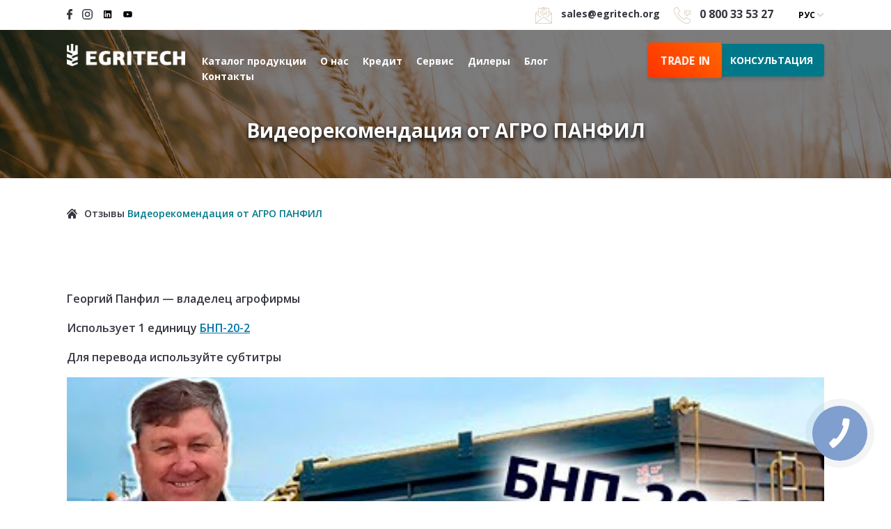

--- FILE ---
content_type: text/html; charset=UTF-8
request_url: https://egritech.org/review/agro_panfil/
body_size: 37524
content:
<!DOCTYPE html>

<html lang="ru">

<head>
	
	<!-- Google Tag Manager -->
	<script>(function(w,d,s,l,i){w[l]=w[l]||[];w[l].push({'gtm.start':
	new Date().getTime(),event:'gtm.js'});var f=d.getElementsByTagName(s)[0],
	j=d.createElement(s),dl=l!='dataLayer'?'&l='+l:'';j.async=true;j.src=
	'https://www.googletagmanager.com/gtm.js?id='+i+dl;f.parentNode.insertBefore(j,f);
	})(window,document,'script','dataLayer','GTM-K758QQB');</script>
	<!-- End Google Tag Manager -->
	
	<!-- Google tag (gtag.js) -->
	<script async src="https://www.googletagmanager.com/gtag/js?id=G-DBFV19HS6K"></script>
	<script>
	    window.dataLayer = window.dataLayer || [];

	    function gtag() {
	        dataLayer.push(arguments);
	    }
	    gtag('js', new Date());
	    gtag('config', 'G-DBFV19HS6K');
	    gtag('config', 'AW-833158623');
		gtag('config', 'AW-11287821985');
	</script>
	
	<script type="text/javascript">
    (function(c,l,a,r,i,t,y){
        c[a]=c[a]||function(){(c[a].q=c[a].q||[]).push(arguments)};
        t=l.createElement(r);t.async=1;t.src="https://www.clarity.ms/tag/"+i;
        y=l.getElementsByTagName(r)[0];y.parentNode.insertBefore(t,y);
    })(window, document, "clarity", "script", "3vga1q2c2l");
	</script>
	
    <meta charset="UTF-8">
    <meta name="viewport" content="width=device-width, initial-scale=1">
	
	<!--  -->
	
	<!-- JQUERY -->
	<!-- <script src="https://cdnjs.cloudflare.com/ajax/libs/jquery/3.4.1/jquery.min.js" async></script> -->
    <script type="text/javascript" src="/wp-content/themes/egritech/assets/js/jquery-3.5.1.min.js"></script>
	
	
	
    <meta name='robots' content='index, follow, max-image-preview:large, max-snippet:-1, max-video-preview:-1' />
	<style>img:is([sizes="auto" i], [sizes^="auto," i]) { contain-intrinsic-size: 3000px 1500px }</style>
	<link rel="alternate" href="https://egritech.org/review/agro_panfil/" hreflang="ru" />
<link rel="alternate" href="https://egritech.org/uk/review/agro_panfil-2/" hreflang="uk" />
<link rel="alternate" href="https://egritech.org/en/review/agro_panfil-3/" hreflang="en" />
<link rel="alternate" href="https://egritech.org/pl/review/wideorekomendacja-od-agro-panfil/" hreflang="pl" />

	<!-- This site is optimized with the Yoast SEO plugin v20.5 - https://yoast.com/wordpress/plugins/seo/ -->
	<title>Видеорекомендация от АГРО ПАНФИЛ - Egritech</title>
	<meta name="description" content="Сохранение почвы | Ускорение сбора | Экономический эффект | Производительность комбайнов | | Strip Till | No Till | Mini Till |" />
	<link rel="canonical" href="https://egritech.org/review/agro_panfil/" />
	<meta property="og:locale" content="ru_RU" />
	<meta property="og:locale:alternate" content="uk_UA" />
	<meta property="og:locale:alternate" content="en_GB" />
	<meta property="og:locale:alternate" content="pl_PL" />
	<meta property="og:type" content="article" />
	<meta property="og:title" content="Видеорекомендация от АГРО ПАНФИЛ - Egritech" />
	<meta property="og:description" content="Сохранение почвы | Ускорение сбора | Экономический эффект | Производительность комбайнов | | Strip Till | No Till | Mini Till |" />
	<meta property="og:url" content="https://egritech.org/review/agro_panfil/" />
	<meta property="og:site_name" content="Egritech" />
	<meta property="article:publisher" content="https://www.facebook.com/Egritech/" />
	<meta property="article:modified_time" content="2023-12-23T22:20:06+00:00" />
	<meta property="og:image" content="https://egritech.org/wp-content/uploads/2021/09/PANFIL_RU.jpg" />
	<meta property="og:image:width" content="1200" />
	<meta property="og:image:height" content="720" />
	<meta property="og:image:type" content="image/jpeg" />
	<meta name="twitter:card" content="summary_large_image" />
	<meta name="twitter:label1" content="Примерное время для чтения" />
	<meta name="twitter:data1" content="1 минута" />
	<script type="application/ld+json" class="yoast-schema-graph">{"@context":"https://schema.org","@graph":[{"@type":"WebPage","@id":"https://egritech.org/review/agro_panfil/","url":"https://egritech.org/review/agro_panfil/","name":"Видеорекомендация от АГРО ПАНФИЛ - Egritech","isPartOf":{"@id":"https://egritech.org/#website"},"primaryImageOfPage":{"@id":"https://egritech.org/review/agro_panfil/#primaryimage"},"image":{"@id":"https://egritech.org/review/agro_panfil/#primaryimage"},"thumbnailUrl":"https://egritech.org/wp-content/uploads/2021/09/PANFIL_RU.jpg","datePublished":"2021-10-04T06:51:21+00:00","dateModified":"2023-12-23T22:20:06+00:00","description":"Сохранение почвы | Ускорение сбора | Экономический эффект | Производительность комбайнов | | Strip Till | No Till | Mini Till |","breadcrumb":{"@id":"https://egritech.org/review/agro_panfil/#breadcrumb"},"inLanguage":"ru-RU","potentialAction":[{"@type":"ReadAction","target":["https://egritech.org/review/agro_panfil/"]}]},{"@type":"ImageObject","inLanguage":"ru-RU","@id":"https://egritech.org/review/agro_panfil/#primaryimage","url":"https://egritech.org/wp-content/uploads/2021/09/PANFIL_RU.jpg","contentUrl":"https://egritech.org/wp-content/uploads/2021/09/PANFIL_RU.jpg","width":1200,"height":720},{"@type":"BreadcrumbList","@id":"https://egritech.org/review/agro_panfil/#breadcrumb","itemListElement":[{"@type":"ListItem","position":1,"name":"Отзывы","item":"https://egritech.org/review/"},{"@type":"ListItem","position":2,"name":"Видеорекомендация от АГРО ПАНФИЛ"}]},{"@type":"WebSite","@id":"https://egritech.org/#website","url":"https://egritech.org/","name":"Egritech","description":"Производитель сельхозтехники в Украине.","publisher":{"@id":"https://egritech.org/#organization"},"potentialAction":[{"@type":"SearchAction","target":{"@type":"EntryPoint","urlTemplate":"https://egritech.org/?s={search_term_string}"},"query-input":"required name=search_term_string"}],"inLanguage":"ru-RU"},{"@type":"Organization","@id":"https://egritech.org/#organization","name":"Egritech","url":"https://egritech.org/","logo":{"@type":"ImageObject","inLanguage":"ru-RU","@id":"https://egritech.org/#/schema/logo/image/","url":"https://egritech.org/wp-content/uploads/2020/03/logo.png","contentUrl":"https://egritech.org/wp-content/uploads/2020/03/logo.png","width":218,"height":41,"caption":"Egritech"},"image":{"@id":"https://egritech.org/#/schema/logo/image/"},"sameAs":["https://www.facebook.com/Egritech/","https://www.instagram.com/egritech.oficial/","https://www.linkedin.com/company/egritech/","https://www.youtube.com/channel/UClCofjxjiwhKSm5nXt8vS_A/"]}]}</script>
	<!-- / Yoast SEO plugin. -->


<link rel='dns-prefetch' href='//egritech.org' />
<script type="text/javascript">
/* <![CDATA[ */
window._wpemojiSettings = {"baseUrl":"https:\/\/s.w.org\/images\/core\/emoji\/16.0.1\/72x72\/","ext":".png","svgUrl":"https:\/\/s.w.org\/images\/core\/emoji\/16.0.1\/svg\/","svgExt":".svg","source":{"concatemoji":"https:\/\/egritech.org\/wp-includes\/js\/wp-emoji-release.min.js?ver=6.8.3"}};
/*! This file is auto-generated */
!function(s,n){var o,i,e;function c(e){try{var t={supportTests:e,timestamp:(new Date).valueOf()};sessionStorage.setItem(o,JSON.stringify(t))}catch(e){}}function p(e,t,n){e.clearRect(0,0,e.canvas.width,e.canvas.height),e.fillText(t,0,0);var t=new Uint32Array(e.getImageData(0,0,e.canvas.width,e.canvas.height).data),a=(e.clearRect(0,0,e.canvas.width,e.canvas.height),e.fillText(n,0,0),new Uint32Array(e.getImageData(0,0,e.canvas.width,e.canvas.height).data));return t.every(function(e,t){return e===a[t]})}function u(e,t){e.clearRect(0,0,e.canvas.width,e.canvas.height),e.fillText(t,0,0);for(var n=e.getImageData(16,16,1,1),a=0;a<n.data.length;a++)if(0!==n.data[a])return!1;return!0}function f(e,t,n,a){switch(t){case"flag":return n(e,"\ud83c\udff3\ufe0f\u200d\u26a7\ufe0f","\ud83c\udff3\ufe0f\u200b\u26a7\ufe0f")?!1:!n(e,"\ud83c\udde8\ud83c\uddf6","\ud83c\udde8\u200b\ud83c\uddf6")&&!n(e,"\ud83c\udff4\udb40\udc67\udb40\udc62\udb40\udc65\udb40\udc6e\udb40\udc67\udb40\udc7f","\ud83c\udff4\u200b\udb40\udc67\u200b\udb40\udc62\u200b\udb40\udc65\u200b\udb40\udc6e\u200b\udb40\udc67\u200b\udb40\udc7f");case"emoji":return!a(e,"\ud83e\udedf")}return!1}function g(e,t,n,a){var r="undefined"!=typeof WorkerGlobalScope&&self instanceof WorkerGlobalScope?new OffscreenCanvas(300,150):s.createElement("canvas"),o=r.getContext("2d",{willReadFrequently:!0}),i=(o.textBaseline="top",o.font="600 32px Arial",{});return e.forEach(function(e){i[e]=t(o,e,n,a)}),i}function t(e){var t=s.createElement("script");t.src=e,t.defer=!0,s.head.appendChild(t)}"undefined"!=typeof Promise&&(o="wpEmojiSettingsSupports",i=["flag","emoji"],n.supports={everything:!0,everythingExceptFlag:!0},e=new Promise(function(e){s.addEventListener("DOMContentLoaded",e,{once:!0})}),new Promise(function(t){var n=function(){try{var e=JSON.parse(sessionStorage.getItem(o));if("object"==typeof e&&"number"==typeof e.timestamp&&(new Date).valueOf()<e.timestamp+604800&&"object"==typeof e.supportTests)return e.supportTests}catch(e){}return null}();if(!n){if("undefined"!=typeof Worker&&"undefined"!=typeof OffscreenCanvas&&"undefined"!=typeof URL&&URL.createObjectURL&&"undefined"!=typeof Blob)try{var e="postMessage("+g.toString()+"("+[JSON.stringify(i),f.toString(),p.toString(),u.toString()].join(",")+"));",a=new Blob([e],{type:"text/javascript"}),r=new Worker(URL.createObjectURL(a),{name:"wpTestEmojiSupports"});return void(r.onmessage=function(e){c(n=e.data),r.terminate(),t(n)})}catch(e){}c(n=g(i,f,p,u))}t(n)}).then(function(e){for(var t in e)n.supports[t]=e[t],n.supports.everything=n.supports.everything&&n.supports[t],"flag"!==t&&(n.supports.everythingExceptFlag=n.supports.everythingExceptFlag&&n.supports[t]);n.supports.everythingExceptFlag=n.supports.everythingExceptFlag&&!n.supports.flag,n.DOMReady=!1,n.readyCallback=function(){n.DOMReady=!0}}).then(function(){return e}).then(function(){var e;n.supports.everything||(n.readyCallback(),(e=n.source||{}).concatemoji?t(e.concatemoji):e.wpemoji&&e.twemoji&&(t(e.twemoji),t(e.wpemoji)))}))}((window,document),window._wpemojiSettings);
/* ]]> */
</script>
<style id='wp-emoji-styles-inline-css' type='text/css'>

	img.wp-smiley, img.emoji {
		display: inline !important;
		border: none !important;
		box-shadow: none !important;
		height: 1em !important;
		width: 1em !important;
		margin: 0 0.07em !important;
		vertical-align: -0.1em !important;
		background: none !important;
		padding: 0 !important;
	}
</style>
<link rel='stylesheet' id='wp-block-library-css' href='https://egritech.org/wp-includes/css/dist/block-library/style.min.css?ver=6.8.3' type='text/css' media='all' />
<style id='classic-theme-styles-inline-css' type='text/css'>
/*! This file is auto-generated */
.wp-block-button__link{color:#fff;background-color:#32373c;border-radius:9999px;box-shadow:none;text-decoration:none;padding:calc(.667em + 2px) calc(1.333em + 2px);font-size:1.125em}.wp-block-file__button{background:#32373c;color:#fff;text-decoration:none}
</style>
<link rel='stylesheet' id='wc-blocks-vendors-style-css' href='https://egritech.org/wp-content/plugins/woocommerce/packages/woocommerce-blocks/build/wc-blocks-vendors-style.css?ver=10.0.6' type='text/css' media='all' />
<link rel='stylesheet' id='wc-blocks-style-css' href='https://egritech.org/wp-content/plugins/woocommerce/packages/woocommerce-blocks/build/wc-blocks-style.css?ver=10.0.6' type='text/css' media='all' />
<style id='global-styles-inline-css' type='text/css'>
:root{--wp--preset--aspect-ratio--square: 1;--wp--preset--aspect-ratio--4-3: 4/3;--wp--preset--aspect-ratio--3-4: 3/4;--wp--preset--aspect-ratio--3-2: 3/2;--wp--preset--aspect-ratio--2-3: 2/3;--wp--preset--aspect-ratio--16-9: 16/9;--wp--preset--aspect-ratio--9-16: 9/16;--wp--preset--color--black: #000000;--wp--preset--color--cyan-bluish-gray: #abb8c3;--wp--preset--color--white: #ffffff;--wp--preset--color--pale-pink: #f78da7;--wp--preset--color--vivid-red: #cf2e2e;--wp--preset--color--luminous-vivid-orange: #ff6900;--wp--preset--color--luminous-vivid-amber: #fcb900;--wp--preset--color--light-green-cyan: #7bdcb5;--wp--preset--color--vivid-green-cyan: #00d084;--wp--preset--color--pale-cyan-blue: #8ed1fc;--wp--preset--color--vivid-cyan-blue: #0693e3;--wp--preset--color--vivid-purple: #9b51e0;--wp--preset--gradient--vivid-cyan-blue-to-vivid-purple: linear-gradient(135deg,rgba(6,147,227,1) 0%,rgb(155,81,224) 100%);--wp--preset--gradient--light-green-cyan-to-vivid-green-cyan: linear-gradient(135deg,rgb(122,220,180) 0%,rgb(0,208,130) 100%);--wp--preset--gradient--luminous-vivid-amber-to-luminous-vivid-orange: linear-gradient(135deg,rgba(252,185,0,1) 0%,rgba(255,105,0,1) 100%);--wp--preset--gradient--luminous-vivid-orange-to-vivid-red: linear-gradient(135deg,rgba(255,105,0,1) 0%,rgb(207,46,46) 100%);--wp--preset--gradient--very-light-gray-to-cyan-bluish-gray: linear-gradient(135deg,rgb(238,238,238) 0%,rgb(169,184,195) 100%);--wp--preset--gradient--cool-to-warm-spectrum: linear-gradient(135deg,rgb(74,234,220) 0%,rgb(151,120,209) 20%,rgb(207,42,186) 40%,rgb(238,44,130) 60%,rgb(251,105,98) 80%,rgb(254,248,76) 100%);--wp--preset--gradient--blush-light-purple: linear-gradient(135deg,rgb(255,206,236) 0%,rgb(152,150,240) 100%);--wp--preset--gradient--blush-bordeaux: linear-gradient(135deg,rgb(254,205,165) 0%,rgb(254,45,45) 50%,rgb(107,0,62) 100%);--wp--preset--gradient--luminous-dusk: linear-gradient(135deg,rgb(255,203,112) 0%,rgb(199,81,192) 50%,rgb(65,88,208) 100%);--wp--preset--gradient--pale-ocean: linear-gradient(135deg,rgb(255,245,203) 0%,rgb(182,227,212) 50%,rgb(51,167,181) 100%);--wp--preset--gradient--electric-grass: linear-gradient(135deg,rgb(202,248,128) 0%,rgb(113,206,126) 100%);--wp--preset--gradient--midnight: linear-gradient(135deg,rgb(2,3,129) 0%,rgb(40,116,252) 100%);--wp--preset--font-size--small: 13px;--wp--preset--font-size--medium: 20px;--wp--preset--font-size--large: 36px;--wp--preset--font-size--x-large: 42px;--wp--preset--spacing--20: 0.44rem;--wp--preset--spacing--30: 0.67rem;--wp--preset--spacing--40: 1rem;--wp--preset--spacing--50: 1.5rem;--wp--preset--spacing--60: 2.25rem;--wp--preset--spacing--70: 3.38rem;--wp--preset--spacing--80: 5.06rem;--wp--preset--shadow--natural: 6px 6px 9px rgba(0, 0, 0, 0.2);--wp--preset--shadow--deep: 12px 12px 50px rgba(0, 0, 0, 0.4);--wp--preset--shadow--sharp: 6px 6px 0px rgba(0, 0, 0, 0.2);--wp--preset--shadow--outlined: 6px 6px 0px -3px rgba(255, 255, 255, 1), 6px 6px rgba(0, 0, 0, 1);--wp--preset--shadow--crisp: 6px 6px 0px rgba(0, 0, 0, 1);}:where(.is-layout-flex){gap: 0.5em;}:where(.is-layout-grid){gap: 0.5em;}body .is-layout-flex{display: flex;}.is-layout-flex{flex-wrap: wrap;align-items: center;}.is-layout-flex > :is(*, div){margin: 0;}body .is-layout-grid{display: grid;}.is-layout-grid > :is(*, div){margin: 0;}:where(.wp-block-columns.is-layout-flex){gap: 2em;}:where(.wp-block-columns.is-layout-grid){gap: 2em;}:where(.wp-block-post-template.is-layout-flex){gap: 1.25em;}:where(.wp-block-post-template.is-layout-grid){gap: 1.25em;}.has-black-color{color: var(--wp--preset--color--black) !important;}.has-cyan-bluish-gray-color{color: var(--wp--preset--color--cyan-bluish-gray) !important;}.has-white-color{color: var(--wp--preset--color--white) !important;}.has-pale-pink-color{color: var(--wp--preset--color--pale-pink) !important;}.has-vivid-red-color{color: var(--wp--preset--color--vivid-red) !important;}.has-luminous-vivid-orange-color{color: var(--wp--preset--color--luminous-vivid-orange) !important;}.has-luminous-vivid-amber-color{color: var(--wp--preset--color--luminous-vivid-amber) !important;}.has-light-green-cyan-color{color: var(--wp--preset--color--light-green-cyan) !important;}.has-vivid-green-cyan-color{color: var(--wp--preset--color--vivid-green-cyan) !important;}.has-pale-cyan-blue-color{color: var(--wp--preset--color--pale-cyan-blue) !important;}.has-vivid-cyan-blue-color{color: var(--wp--preset--color--vivid-cyan-blue) !important;}.has-vivid-purple-color{color: var(--wp--preset--color--vivid-purple) !important;}.has-black-background-color{background-color: var(--wp--preset--color--black) !important;}.has-cyan-bluish-gray-background-color{background-color: var(--wp--preset--color--cyan-bluish-gray) !important;}.has-white-background-color{background-color: var(--wp--preset--color--white) !important;}.has-pale-pink-background-color{background-color: var(--wp--preset--color--pale-pink) !important;}.has-vivid-red-background-color{background-color: var(--wp--preset--color--vivid-red) !important;}.has-luminous-vivid-orange-background-color{background-color: var(--wp--preset--color--luminous-vivid-orange) !important;}.has-luminous-vivid-amber-background-color{background-color: var(--wp--preset--color--luminous-vivid-amber) !important;}.has-light-green-cyan-background-color{background-color: var(--wp--preset--color--light-green-cyan) !important;}.has-vivid-green-cyan-background-color{background-color: var(--wp--preset--color--vivid-green-cyan) !important;}.has-pale-cyan-blue-background-color{background-color: var(--wp--preset--color--pale-cyan-blue) !important;}.has-vivid-cyan-blue-background-color{background-color: var(--wp--preset--color--vivid-cyan-blue) !important;}.has-vivid-purple-background-color{background-color: var(--wp--preset--color--vivid-purple) !important;}.has-black-border-color{border-color: var(--wp--preset--color--black) !important;}.has-cyan-bluish-gray-border-color{border-color: var(--wp--preset--color--cyan-bluish-gray) !important;}.has-white-border-color{border-color: var(--wp--preset--color--white) !important;}.has-pale-pink-border-color{border-color: var(--wp--preset--color--pale-pink) !important;}.has-vivid-red-border-color{border-color: var(--wp--preset--color--vivid-red) !important;}.has-luminous-vivid-orange-border-color{border-color: var(--wp--preset--color--luminous-vivid-orange) !important;}.has-luminous-vivid-amber-border-color{border-color: var(--wp--preset--color--luminous-vivid-amber) !important;}.has-light-green-cyan-border-color{border-color: var(--wp--preset--color--light-green-cyan) !important;}.has-vivid-green-cyan-border-color{border-color: var(--wp--preset--color--vivid-green-cyan) !important;}.has-pale-cyan-blue-border-color{border-color: var(--wp--preset--color--pale-cyan-blue) !important;}.has-vivid-cyan-blue-border-color{border-color: var(--wp--preset--color--vivid-cyan-blue) !important;}.has-vivid-purple-border-color{border-color: var(--wp--preset--color--vivid-purple) !important;}.has-vivid-cyan-blue-to-vivid-purple-gradient-background{background: var(--wp--preset--gradient--vivid-cyan-blue-to-vivid-purple) !important;}.has-light-green-cyan-to-vivid-green-cyan-gradient-background{background: var(--wp--preset--gradient--light-green-cyan-to-vivid-green-cyan) !important;}.has-luminous-vivid-amber-to-luminous-vivid-orange-gradient-background{background: var(--wp--preset--gradient--luminous-vivid-amber-to-luminous-vivid-orange) !important;}.has-luminous-vivid-orange-to-vivid-red-gradient-background{background: var(--wp--preset--gradient--luminous-vivid-orange-to-vivid-red) !important;}.has-very-light-gray-to-cyan-bluish-gray-gradient-background{background: var(--wp--preset--gradient--very-light-gray-to-cyan-bluish-gray) !important;}.has-cool-to-warm-spectrum-gradient-background{background: var(--wp--preset--gradient--cool-to-warm-spectrum) !important;}.has-blush-light-purple-gradient-background{background: var(--wp--preset--gradient--blush-light-purple) !important;}.has-blush-bordeaux-gradient-background{background: var(--wp--preset--gradient--blush-bordeaux) !important;}.has-luminous-dusk-gradient-background{background: var(--wp--preset--gradient--luminous-dusk) !important;}.has-pale-ocean-gradient-background{background: var(--wp--preset--gradient--pale-ocean) !important;}.has-electric-grass-gradient-background{background: var(--wp--preset--gradient--electric-grass) !important;}.has-midnight-gradient-background{background: var(--wp--preset--gradient--midnight) !important;}.has-small-font-size{font-size: var(--wp--preset--font-size--small) !important;}.has-medium-font-size{font-size: var(--wp--preset--font-size--medium) !important;}.has-large-font-size{font-size: var(--wp--preset--font-size--large) !important;}.has-x-large-font-size{font-size: var(--wp--preset--font-size--x-large) !important;}
:where(.wp-block-post-template.is-layout-flex){gap: 1.25em;}:where(.wp-block-post-template.is-layout-grid){gap: 1.25em;}
:where(.wp-block-columns.is-layout-flex){gap: 2em;}:where(.wp-block-columns.is-layout-grid){gap: 2em;}
:root :where(.wp-block-pullquote){font-size: 1.5em;line-height: 1.6;}
</style>
<link rel='stylesheet' id='contact-form-7-css' href='https://egritech.org/wp-content/plugins/contact-form-7/includes/css/styles.css?ver=5.7.4' type='text/css' media='all' />
<link rel='stylesheet' id='egritech-configurator-css' href='https://egritech.org/wp-content/plugins/egritech-configurator/egritech-configurator.css?ver=1.1.2' type='text/css' media='all' />
<link rel='stylesheet' id='egritech-contact-map-css' href='https://egritech.org/wp-content/plugins/egritech-contact-map/public/css/egritech-contact-map-public.css?ver=1.1.8' type='text/css' media='all' />
<link rel='stylesheet' id='egritech-calculator-style-css' href='https://egritech.org/wp-content/plugins/egritech/assets/css/calculator.css?ver=1769303808' type='text/css' media='all' />
<link rel='stylesheet' id='woocommerce-layout-css' href='https://egritech.org/wp-content/plugins/woocommerce/assets/css/woocommerce-layout.css?ver=7.7.2' type='text/css' media='all' />
<link rel='stylesheet' id='woocommerce-smallscreen-css' href='https://egritech.org/wp-content/plugins/woocommerce/assets/css/woocommerce-smallscreen.css?ver=7.7.2' type='text/css' media='only screen and (max-width: 768px)' />
<link rel='stylesheet' id='woocommerce-general-css' href='https://egritech.org/wp-content/plugins/woocommerce/assets/css/woocommerce.css?ver=7.7.2' type='text/css' media='all' />
<style id='woocommerce-inline-inline-css' type='text/css'>
.woocommerce form .form-row .required { visibility: visible; }
</style>
<link rel='stylesheet' id='elementor-frontend-css' href='https://egritech.org/wp-content/plugins/elementor/assets/css/frontend.min.css?ver=3.28.4' type='text/css' media='all' />
<link rel='stylesheet' id='widget-image-css' href='https://egritech.org/wp-content/plugins/elementor/assets/css/widget-image.min.css?ver=3.28.4' type='text/css' media='all' />
<link rel='stylesheet' id='widget-search-css' href='https://egritech.org/wp-content/plugins/elementor-pro/assets/css/widget-search.min.css?ver=3.28.3' type='text/css' media='all' />
<link rel='stylesheet' id='widget-icon-box-css' href='https://egritech.org/wp-content/plugins/elementor/assets/css/widget-icon-box.min.css?ver=3.28.4' type='text/css' media='all' />
<link rel='stylesheet' id='widget-heading-css' href='https://egritech.org/wp-content/plugins/elementor/assets/css/widget-heading.min.css?ver=3.28.4' type='text/css' media='all' />
<link rel='stylesheet' id='widget-nav-menu-css' href='https://egritech.org/wp-content/plugins/elementor-pro/assets/css/widget-nav-menu.min.css?ver=3.28.3' type='text/css' media='all' />
<link rel='stylesheet' id='e-popup-css' href='https://egritech.org/wp-content/plugins/elementor-pro/assets/css/conditionals/popup.min.css?ver=3.28.3' type='text/css' media='all' />
<link rel='stylesheet' id='widget-divider-css' href='https://egritech.org/wp-content/plugins/elementor/assets/css/widget-divider.min.css?ver=3.28.4' type='text/css' media='all' />
<link rel='stylesheet' id='e-sticky-css' href='https://egritech.org/wp-content/plugins/elementor-pro/assets/css/modules/sticky.min.css?ver=3.28.3' type='text/css' media='all' />
<link rel='stylesheet' id='widget-nested-accordion-css' href='https://egritech.org/wp-content/plugins/elementor/assets/css/widget-nested-accordion.min.css?ver=3.28.4' type='text/css' media='all' />
<link rel='stylesheet' id='widget-form-css' href='https://egritech.org/wp-content/plugins/elementor-pro/assets/css/widget-form.min.css?ver=3.28.3' type='text/css' media='all' />
<link rel='stylesheet' id='elementor-post-10440-css' href='https://egritech.org/wp-content/uploads/elementor/css/post-10440.css?ver=1764792438' type='text/css' media='all' />
<link rel='stylesheet' id='cpel-language-switcher-css' href='https://egritech.org/wp-content/plugins/connect-polylang-elementor/assets/css/language-switcher.min.css?ver=2.4.6' type='text/css' media='all' />
<link rel='stylesheet' id='elementor-post-11416-css' href='https://egritech.org/wp-content/uploads/elementor/css/post-11416.css?ver=1764792438' type='text/css' media='all' />
<link rel='stylesheet' id='elementor-post-11362-css' href='https://egritech.org/wp-content/uploads/elementor/css/post-11362.css?ver=1764792438' type='text/css' media='all' />
<link rel='stylesheet' id='elementor-post-11279-css' href='https://egritech.org/wp-content/uploads/elementor/css/post-11279.css?ver=1764792439' type='text/css' media='all' />
<link rel='stylesheet' id='elementor-post-11271-css' href='https://egritech.org/wp-content/uploads/elementor/css/post-11271.css?ver=1764792439' type='text/css' media='all' />
<link rel='stylesheet' id='elementor-post-11267-css' href='https://egritech.org/wp-content/uploads/elementor/css/post-11267.css?ver=1764792439' type='text/css' media='all' />
<link rel='stylesheet' id='elementor-post-11260-css' href='https://egritech.org/wp-content/uploads/elementor/css/post-11260.css?ver=1764792439' type='text/css' media='all' />
<style id='rocket-lazyload-inline-css' type='text/css'>
.rll-youtube-player{position:relative;padding-bottom:56.23%;height:0;overflow:hidden;max-width:100%;}.rll-youtube-player iframe{position:absolute;top:0;left:0;width:100%;height:100%;z-index:100;background:0 0}.rll-youtube-player img{bottom:0;display:block;left:0;margin:auto;max-width:100%;width:100%;position:absolute;right:0;top:0;border:none;height:auto;cursor:pointer;-webkit-transition:.4s all;-moz-transition:.4s all;transition:.4s all}.rll-youtube-player img:hover{-webkit-filter:brightness(75%)}.rll-youtube-player .play{height:72px;width:72px;left:50%;top:50%;margin-left:-36px;margin-top:-36px;position:absolute;background:url(https://egritech.org/wp-content/plugins/rocket-lazy-load/assets/img/youtube.png) no-repeat;cursor:pointer}
</style>
<link rel='stylesheet' id='elementor-gf-local-opensans-css' href='https://egritech.org/wp-content/uploads/elementor/google-fonts/css/opensans.css?ver=1746373993' type='text/css' media='all' />
<link rel="https://api.w.org/" href="https://egritech.org/wp-json/" /><link rel="alternate" title="JSON" type="application/json" href="https://egritech.org/wp-json/wp/v2/reviews/4342" /><link rel="EditURI" type="application/rsd+xml" title="RSD" href="https://egritech.org/xmlrpc.php?rsd" />
<meta name="generator" content="WordPress 6.8.3" />
<meta name="generator" content="WooCommerce 7.7.2" />
<link rel='shortlink' href='https://egritech.org/?p=4342' />
<link rel="alternate" title="oEmbed (JSON)" type="application/json+oembed" href="https://egritech.org/wp-json/oembed/1.0/embed?url=https%3A%2F%2Fegritech.org%2Freview%2Fagro_panfil%2F" />
<link rel="alternate" title="oEmbed (XML)" type="text/xml+oembed" href="https://egritech.org/wp-json/oembed/1.0/embed?url=https%3A%2F%2Fegritech.org%2Freview%2Fagro_panfil%2F&#038;format=xml" />
<script>document.createElement( "picture" );if(!window.HTMLPictureElement && document.addEventListener) {window.addEventListener("DOMContentLoaded", function() {var s = document.createElement("script");s.src = "https://egritech.org/wp-content/plugins/webp-express/js/picturefill.min.js";document.body.appendChild(s);});}</script>	<noscript><style>.woocommerce-product-gallery{ opacity: 1 !important; }</style></noscript>
	<meta name="generator" content="Elementor 3.28.4; features: e_font_icon_svg, additional_custom_breakpoints, e_local_google_fonts, e_element_cache; settings: css_print_method-external, google_font-enabled, font_display-swap">
<style>
#header-container {
  /* initial, hidden state */
  visibility: hidden;
  pointer-events: none;
  opacity: 0;
  transition: opacity .25s ease; /* optional fade */
}

/* the “normal/visible” state */
#header-container.active {
  visibility: visible;
  pointer-events: auto;
  opacity: 1;
}
	#minimal-menu-btn {
		cursor: pointer;
	}
</style>

<script>
document.addEventListener('DOMContentLoaded', () => {
  const header = document.getElementById('header-container');
  const btn    = document.getElementById('minimal-menu-btn');
  if (!header || !btn) {
    console.error('Couldn’t find header or button by ID');
    return;
  }

  function showHeader() {
    header.classList.add('active');
  }

  btn.addEventListener('click', showHeader);
  window.addEventListener('scroll', () => {
    if (window.scrollY > 400) showHeader();
  });
});
</script>
			<style>
				.e-con.e-parent:nth-of-type(n+4):not(.e-lazyloaded):not(.e-no-lazyload),
				.e-con.e-parent:nth-of-type(n+4):not(.e-lazyloaded):not(.e-no-lazyload) * {
					background-image: none !important;
				}
				@media screen and (max-height: 1024px) {
					.e-con.e-parent:nth-of-type(n+3):not(.e-lazyloaded):not(.e-no-lazyload),
					.e-con.e-parent:nth-of-type(n+3):not(.e-lazyloaded):not(.e-no-lazyload) * {
						background-image: none !important;
					}
				}
				@media screen and (max-height: 640px) {
					.e-con.e-parent:nth-of-type(n+2):not(.e-lazyloaded):not(.e-no-lazyload),
					.e-con.e-parent:nth-of-type(n+2):not(.e-lazyloaded):not(.e-no-lazyload) * {
						background-image: none !important;
					}
				}
			</style>
			<link rel="icon" href="https://egritech.org/wp-content/uploads/2020/02/favicon.ico" sizes="32x32" />
<link rel="icon" href="https://egritech.org/wp-content/uploads/2020/02/favicon.ico" sizes="192x192" />
<link rel="apple-touch-icon" href="https://egritech.org/wp-content/uploads/2020/02/favicon.ico" />
<meta name="msapplication-TileImage" content="https://egritech.org/wp-content/uploads/2020/02/favicon.ico" />
		<style type="text/css" id="wp-custom-css">
			.timelapse>img:nth-of-type(1){
	width:100%;
	display:block !important;
}
.timelapse>img:nth-of-type(2){
	display:none !important;
}
@media(max-width:620px){
	.timelapse>img:nth-of-type(1){
	display:none !important;
}
.timelapse>img:nth-of-type(2){
	display:block !important;
	margin:auto;
	max-width:300px
	width:100%;
	}
}		</style>
		<noscript><style id="rocket-lazyload-nojs-css">.rll-youtube-player, [data-lazy-src]{display:none !important;}</style></noscript>
    <link href="https://egritech.org/wp-content/themes/egritech/style.min.css" rel="stylesheet">
    
    <link rel=preload rel="stylesheet" href="/wp-content/themes/egritech/assets/fonts/opensans/opensans.css"> 
	<!-- <link href="https://fonts.googleapis.com/css?family=Open+Sans&display=swap" rel="stylesheet"> -->
    <link rel="stylesheet" type="text/css" href="/wp-content/themes/egritech/assets/slick/slick.css" />
    <link rel="stylesheet" type="text/css" href="/wp-content/themes/egritech/assets/slick/slick-theme.css" />
    <link rel="stylesheet" href="https://egritech.org/wp-content/themes/egritech/blog.css">
    <!--  -->
    
    <link rel="stylesheet" href="https://egritech.org/wp-content/themes/egritech/product.css">
    

	<script src="https://businessconsole.app/monitor/track/19"></script>
	
	<!-- <script src="//code.jivosite.com/widget/3VsHigs4K1" async></script> -->

    <script>
        var i18n = 
            {"thank-you-for-comment":"Спасибо за комментарий!","thank-you-for-subscribing":"Спасибо за подписку!","thank-you-for-lead":"Благодарим за оставленную заявку!","we-will-contact-you-shortly":"Мы свяжемся с Вами в ближайшее время.","thank-you-for-review":"Спасибо за отзыв!","your-opinion-very-important-for-us":"Ваше мнение очень важно для нас!","search-by-service-name":"Поиск по названию услуги","hide":"Скрыть","unhide":"Раскрыть","more-posts":"Больше постов","continue-reading":"Читать далее"};
    </script>

    <!-- Meta Pixel Code -->
    <script>
    !function(f,b,e,v,n,t,s)
    {if(f.fbq)return;n=f.fbq=function(){n.callMethod?
    n.callMethod.apply(n,arguments):n.queue.push(arguments)};
    if(!f._fbq)f._fbq=n;n.push=n;n.loaded=!0;n.version='2.0';
    n.queue=[];t=b.createElement(e);t.async=!0;
    t.src=v;s=b.getElementsByTagName(e)[0];
    s.parentNode.insertBefore(t,s)}(window, document,'script',
    'https://connect.facebook.net/en_US/fbevents.js');
    fbq('init', '389351363904468');
    fbq('track', 'PageView');
    </script>
    <noscript><img height="1" width="1" style="display:none"
    src="
    https://www.facebook.com/tr?id=389351363904468&ev=PageView&noscript=1"
    /></noscript>
    <!-- End Meta Pixel Code -->

</head>

<body class="wp-singular reviews-template-default single single-reviews postid-4342 wp-theme-egritech theme-egritech woocommerce-no-js elementor-default elementor-kit-10440">
	
	<!-- Google Tag Manager (noscript) -->
	<noscript><iframe src="https://www.googletagmanager.com/ns.html?id=GTM-K758QQB"
	height="0" width="0" style="display:none;visibility:hidden"></iframe></noscript>
	<!-- End Google Tag Manager (noscript) -->

    <header>
        <div class="header-top">
            <div class="header-social">
                                <a href="https://www.facebook.com/Egritech/"><img src="data:image/svg+xml,%3Csvg%20xmlns='http://www.w3.org/2000/svg'%20viewBox='0%200%200%200'%3E%3C/svg%3E" alt="" data-lazy-src="/wp-content/themes/egritech/img/facebook-logo.svg"><noscript><img src="/wp-content/themes/egritech/img/facebook-logo.svg" alt=""></noscript></a>
                <a href="https://www.instagram.com/egritech.oficial/"><img src="data:image/svg+xml,%3Csvg%20xmlns='http://www.w3.org/2000/svg'%20viewBox='0%200%200%200'%3E%3C/svg%3E" alt="" data-lazy-src="/wp-content/themes/egritech/img/instagram.svg"><noscript><img src="/wp-content/themes/egritech/img/instagram.svg" alt=""></noscript></a>
				<a href="https://www.linkedin.com/company/egritech/"><img src="data:image/svg+xml,%3Csvg%20xmlns='http://www.w3.org/2000/svg'%20viewBox='0%200%200%200'%3E%3C/svg%3E" alt="" data-lazy-src="/wp-content/themes/egritech/img/linkedin.svg"><noscript><img src="/wp-content/themes/egritech/img/linkedin.svg" alt=""></noscript></a>
                <a href="https://www.youtube.com/channel/UClCofjxjiwhKSm5nXt8vS_A"><img src="data:image/svg+xml,%3Csvg%20xmlns='http://www.w3.org/2000/svg'%20viewBox='0%200%200%200'%3E%3C/svg%3E" alt="" data-lazy-src="/wp-content/themes/egritech/img/youtube.svg"><noscript><img src="/wp-content/themes/egritech/img/youtube.svg" alt=""></noscript></a>
                            </div>
            <div class="header-right">
                                <a class="dyn-email" href="/cdn-cgi/l/email-protection#3c4f5d50594f7c595b4e5548595f5412534e5b"><img src="data:image/svg+xml,%3Csvg%20xmlns='http://www.w3.org/2000/svg'%20viewBox='0%200%200%200'%3E%3C/svg%3E"
                        alt="" data-lazy-src="/wp-content/themes/egritech/img/email.svg"><noscript><img src="/wp-content/themes/egritech/img/email.svg"
                        alt=""></noscript><span class="dyn-email"><span class="__cf_email__" data-cfemail="fd8e9c91988ebd989a8f9489989e95d3928f9a">[email&#160;protected]</span></span></a>
                <!-- dyn-phone -->
                <span class="header-phone"><img src="data:image/svg+xml,%3Csvg%20xmlns='http://www.w3.org/2000/svg'%20viewBox='0%200%200%200'%3E%3C/svg%3E" alt="" data-lazy-src="/wp-content/themes/egritech/img/phone.svg"><noscript><img src="/wp-content/themes/egritech/img/phone.svg" alt=""></noscript><a id="phoneNumTop" class="binct-phone-number-1" href="tel:0800335327">0 800 33 53 27</a></span>
                                
                <div class="lang-switch">
                    <p>РУС                    </p>
                    <ul>	<li class="lang-item lang-item-42 lang-item-uk lang-item-first"><a lang="uk" hreflang="uk" href="https://egritech.org/uk/review/agro_panfil-2/">УКР</a></li>
	<li class="lang-item lang-item-46 lang-item-en"><a lang="en-GB" hreflang="en-GB" href="https://egritech.org/en/review/agro_panfil-3/">ENG</a></li>
	<li class="lang-item lang-item-2791 lang-item-pl"><a lang="pl-PL" hreflang="pl-PL" href="https://egritech.org/pl/review/wideorekomendacja-od-agro-panfil/">POL</a></li>
</ul>
                </div>
            </div>
        </div>
        <div class="header-mid">
            <a class="header-logo" href="/"><img src="data:image/svg+xml,%3Csvg%20xmlns='http://www.w3.org/2000/svg'%20viewBox='0%200%200%200'%3E%3C/svg%3E" alt="" data-lazy-src="/wp-content/themes/egritech/img/logo-white.png"><noscript><img src="/wp-content/themes/egritech/img/logo-white.png" alt=""></noscript></a>
            <nav id="header-menu">
                <ul id="menu-header-menu" class="main-menu"><li id="menu-item-56" class="menu-item menu-item-type-post_type menu-item-object-page menu-item-has-children menu-item-56"><a href="https://egritech.org/catalog/">Каталог продукции</a>
<ul class="sub-menu">
	<li id="menu-item-117" class="menu-item menu-item-type-taxonomy menu-item-object-product_cat menu-item-has-children menu-item-117"><a href="https://egritech.org/catalog/bunker-peregruzchik-zerna/">Бункер Перегрузчик зерна</a>
	<ul class="sub-menu">
		<li id="menu-item-707" class="menu-item menu-item-type-post_type menu-item-object-product menu-item-707"><a href="https://egritech.org/product/bunker-nakopitel-bnp-16/">Бункер перегрузчик накопитель БНП-16</a></li>
		<li id="menu-item-5216" class="menu-item menu-item-type-post_type menu-item-object-product menu-item-5216"><a href="https://egritech.org/product/bunker-nakaplivatel-bnp-20-2/">Бункер перегрузчик накопитель зерна БНП-20-2</a></li>
		<li id="menu-item-710" class="menu-item menu-item-type-post_type menu-item-object-product menu-item-710"><a href="https://egritech.org/product/bunker-nakaplivatel-bnp-30/">Бункер перегрузчик накопитель БНП-30</a></li>
		<li id="menu-item-5775" class="menu-item menu-item-type-post_type menu-item-object-product menu-item-5775"><a href="https://egritech.org/product/bunker-peregruzchik-nakopitel-bnp-30-es-22/">Бункер перегрузчик накопитель БНП-30 ЕС 22</a></li>
		<li id="menu-item-711" class="menu-item menu-item-type-post_type menu-item-object-product menu-item-711"><a href="https://egritech.org/product/bunker-nakaplivatel-bnp-40/">Бункер перегрузчик накопитель зерна БНП-40</a></li>
	</ul>
</li>
	<li id="menu-item-10803" class="menu-item menu-item-type-taxonomy menu-item-object-product_cat menu-item-has-children menu-item-10803"><a href="https://egritech.org/catalog/polupriczepy-i-priczepy/">Полуприцепы и прицепы</a>
	<ul class="sub-menu">
		<li id="menu-item-3240" class="menu-item menu-item-type-post_type menu-item-object-product menu-item-3240"><a href="https://egritech.org/product/polupricep-samosval-nps-2650-al/">Полуприцеп самосвал НПС 2755</a></li>
		<li id="menu-item-1290" class="menu-item menu-item-type-post_type menu-item-object-product menu-item-1290"><a href="https://egritech.org/product/polupricep-samosval-nps-2650/">Полуприцеп самосвал НПС 2650</a></li>
		<li id="menu-item-12310" class="menu-item menu-item-type-post_type menu-item-object-product menu-item-12310"><a href="https://egritech.org/product/polupriczep-sdvizhnoj-traktornyj-npzt-27/">Полуприцеп сдвижной тракторный НПЗТ-27</a></li>
		<li id="menu-item-12075" class="menu-item menu-item-type-post_type menu-item-object-product menu-item-12075"><a href="https://egritech.org/product/polupriczep-sdvizhnoj-traktornyj-npzt-39/">Полуприцеп сдвижной тракторный НПЗТ-39</a></li>
		<li id="menu-item-10683" class="menu-item menu-item-type-post_type menu-item-object-product menu-item-10683"><a href="https://egritech.org/product/pricep-samosval-ps-1424/">Прицеп самосвал ПС 1424</a></li>
		<li id="menu-item-721" class="menu-item menu-item-type-post_type menu-item-object-product menu-item-721"><a href="https://egritech.org/product/npst-16/">Полуприцеп-самосвал тракторный НПСТ-16</a></li>
		<li id="menu-item-1270" class="menu-item menu-item-type-post_type menu-item-object-product menu-item-1270"><a href="https://egritech.org/product/npst-24/">Полуприцеп-самосвал тракторный НПСТ-24</a></li>
	</ul>
</li>
	<li id="menu-item-5460" class="menu-item menu-item-type-taxonomy menu-item-object-product_cat menu-item-has-children menu-item-5460"><a href="https://egritech.org/catalog/zernoupakovochnye-mashiny/">Зерноупаковочная и зернораспаковочная техника</a>
	<ul class="sub-menu">
		<li id="menu-item-9768" class="menu-item menu-item-type-post_type menu-item-object-product menu-item-9768"><a href="https://egritech.org/product/zagruzchik-zerna-mzp-180/">Машина для упаковки зерна МЗП-180</a></li>
		<li id="menu-item-8900" class="menu-item menu-item-type-post_type menu-item-object-product menu-item-8900"><a href="https://egritech.org/product/zagruzchik-zerna-mzr-180/">Машина зернораспаковочная МЗР-180</a></li>
		<li id="menu-item-5462" class="menu-item menu-item-type-post_type menu-item-object-product menu-item-5462"><a href="https://egritech.org/product/kp-smatyvatel-rukavov/">Сматыватель полимерных рукавов AGRO BAG WINDER</a></li>
		<li id="menu-item-5814" class="menu-item menu-item-type-post_type menu-item-object-product menu-item-5814"><a href="https://egritech.org/product/zernovye-rukava-budissa-bag-standart/">Зерновые рукава BUDISSA BAG Standart</a></li>
	</ul>
</li>
	<li id="menu-item-9441" class="menu-item menu-item-type-taxonomy menu-item-object-product_cat menu-item-has-children menu-item-9441"><a href="https://egritech.org/catalog/protivopozharnoe-oborudovanie/">Противопожарное оборудование</a>
	<ul class="sub-menu">
		<li id="menu-item-9442" class="menu-item menu-item-type-post_type menu-item-object-product menu-item-9442"><a href="https://egritech.org/product/acz-5-40-5309-442a/">АЦ-5-40 (5309)-442А</a></li>
		<li id="menu-item-9443" class="menu-item menu-item-type-post_type menu-item-object-product menu-item-9443"><a href="https://egritech.org/product/acz-30-40-eh8-477n/">АЦ-3,0-40 (ЕХ8)-477Н</a></li>
		<li id="menu-item-9444" class="menu-item menu-item-type-post_type menu-item-object-product menu-item-9444"><a href="https://egritech.org/product/acz-8-50-63022-530m/">АЦ-8-50 (63022)-530М</a></li>
		<li id="menu-item-9445" class="menu-item menu-item-type-post_type menu-item-object-product menu-item-9445"><a href="https://egritech.org/product/acz-8-60-63022-539m/">АЦ-8-60 (63022)-539М</a></li>
		<li id="menu-item-9446" class="menu-item menu-item-type-post_type menu-item-object-product menu-item-9446"><a href="https://egritech.org/product/alp-7-55s18-538i/">АЛП-7 (55S18)-538І</a></li>
	</ul>
</li>
	<li id="menu-item-9522" class="menu-item menu-item-type-taxonomy menu-item-object-product_cat menu-item-has-children menu-item-9522"><a href="https://egritech.org/catalog/avtomobili-dlya-transportirovki-pishhevyh-zhidkostej/">Автомобили для транспортировки пищевых жидкостей</a>
	<ul class="sub-menu">
		<li id="menu-item-9524" class="menu-item menu-item-type-post_type menu-item-object-product menu-item-9524"><a href="https://egritech.org/product/aczpt-9-5/">АЦПТ-9,5</a></li>
		<li id="menu-item-9523" class="menu-item menu-item-type-post_type menu-item-object-product menu-item-9523"><a href="https://egritech.org/product/aczpt-12/">АЦПТ-12</a></li>
	</ul>
</li>
</ul>
</li>
<li id="menu-item-53" class="menu-item menu-item-type-post_type menu-item-object-page menu-item-has-children menu-item-53"><a href="https://egritech.org/o-nas/">О нас</a>
<ul class="sub-menu">
	<li id="menu-item-122" class="menu-item menu-item-type-post_type menu-item-object-page menu-item-122"><a href="https://egritech.org/news/">Новости</a></li>
	<li id="menu-item-3873" class="menu-item menu-item-type-taxonomy menu-item-object-category menu-item-3873"><a href="https://egritech.org/category/poleznaya-informaciya/">Полезная информация</a></li>
	<li id="menu-item-535" class="menu-item menu-item-type-post_type menu-item-object-page menu-item-535"><a href="https://egritech.org/smi-ob-egritech/">СМИ об EGRITECH</a></li>
	<li id="menu-item-706" class="menu-item menu-item-type-post_type menu-item-object-page menu-item-706"><a href="https://egritech.org/calculator/">Калькулятор эффективности</a></li>
	<li id="menu-item-564" class="menu-item menu-item-type-post_type menu-item-object-page menu-item-564"><a href="https://egritech.org/reviews/">Отзывы</a></li>
	<li id="menu-item-2406" class="menu-item menu-item-type-custom menu-item-object-custom menu-item-2406"><a href="/manufactures/">Наше производство</a></li>
	<li id="menu-item-55" class="menu-item menu-item-type-post_type menu-item-object-page menu-item-55"><a href="https://egritech.org/demo-pokaz/">Демопоказ</a></li>
	<li id="menu-item-8940" class="menu-item menu-item-type-post_type menu-item-object-page menu-item-8940"><a href="https://egritech.org/uk/vacancies/">Вакансии</a></li>
</ul>
</li>
<li id="menu-item-51" class="menu-item menu-item-type-post_type menu-item-object-page menu-item-has-children menu-item-51"><a href="https://egritech.org/kredit-selhoztechnika/">Кредит</a>
<ul class="sub-menu">
	<li id="menu-item-123" class="menu-item menu-item-type-post_type menu-item-object-page menu-item-123"><a href="https://egritech.org/kredit-selhoztechnika/privatbank/">Кредитование от Приватбанка</a></li>
	<li id="menu-item-124" class="menu-item menu-item-type-post_type menu-item-object-page menu-item-124"><a href="https://egritech.org/kredit-selhoztechnika/oshyad/">Кредитование от Ощадбанка</a></li>
</ul>
</li>
<li id="menu-item-54" class="menu-item menu-item-type-post_type menu-item-object-page menu-item-54"><a href="https://egritech.org/service/">Сервис</a></li>
<li id="menu-item-10814" class="menu-item menu-item-type-post_type menu-item-object-page menu-item-10814"><a href="https://egritech.org/dilery/">Дилеры</a></li>
<li id="menu-item-5451" class="menu-item menu-item-type-post_type menu-item-object-page menu-item-5451"><a href="https://egritech.org/blog/">Блог</a></li>
<li id="menu-item-52" class="menu-item menu-item-type-post_type menu-item-object-page menu-item-52"><a href="https://egritech.org/contacts/">Контакты</a></li>
</ul>            </nav>
            <div style=" display: flex; gap: 8px; justify-content: flex-end;">
                <!-- <button class="btn btn-nav cta-modal modal-callback btn-tradein fire-deal" style="animation: pulse_tradein 2s infinite;">TRADE IN</button> -->
                                    <a class="btn btn-nav btn-tradein fire-deal" href="https://egritech.org/novosti/trade-in-ot-egritech-obnovlyajte-tehniku-s-vygodoj/" style="animation: pulse_tradein 2s infinite;">TRADE IN</a>
                                <button class="btn btn-nav cta-modal modal-callback">Консультация</button>
            </div>
        </div>
        <div class="header-mob">
            <a class="header-logo" href="/"><img src="data:image/svg+xml,%3Csvg%20xmlns='http://www.w3.org/2000/svg'%20viewBox='0%200%200%200'%3E%3C/svg%3E" alt="" data-lazy-src="/wp-content/themes/egritech/img/logo-white.png"><noscript><img src="/wp-content/themes/egritech/img/logo-white.png" alt=""></noscript></a>
            <div class="nav-activator" onclick="triggerNav(this)">
                <div class="bar1"></div>
                <div class="bar2"></div>
                <div class="bar3"></div>
            </div>
            <div id="header-nav">
                <nav class="header-nav"><ul id="header-nav-mob" class="header-nav-mob"><li class="menu-item menu-item-type-post_type menu-item-object-page menu-item-has-children menu-item-56"><a href="https://egritech.org/catalog/">Каталог продукции</a>
<ul class="sub-menu">
	<li class="menu-item menu-item-type-taxonomy menu-item-object-product_cat menu-item-has-children menu-item-117"><a href="https://egritech.org/catalog/bunker-peregruzchik-zerna/">Бункер Перегрузчик зерна</a>
	<ul class="sub-menu">
		<li class="menu-item menu-item-type-post_type menu-item-object-product menu-item-707"><a href="https://egritech.org/product/bunker-nakopitel-bnp-16/">Бункер перегрузчик накопитель БНП-16</a></li>
		<li class="menu-item menu-item-type-post_type menu-item-object-product menu-item-5216"><a href="https://egritech.org/product/bunker-nakaplivatel-bnp-20-2/">Бункер перегрузчик накопитель зерна БНП-20-2</a></li>
		<li class="menu-item menu-item-type-post_type menu-item-object-product menu-item-710"><a href="https://egritech.org/product/bunker-nakaplivatel-bnp-30/">Бункер перегрузчик накопитель БНП-30</a></li>
		<li class="menu-item menu-item-type-post_type menu-item-object-product menu-item-5775"><a href="https://egritech.org/product/bunker-peregruzchik-nakopitel-bnp-30-es-22/">Бункер перегрузчик накопитель БНП-30 ЕС 22</a></li>
		<li class="menu-item menu-item-type-post_type menu-item-object-product menu-item-711"><a href="https://egritech.org/product/bunker-nakaplivatel-bnp-40/">Бункер перегрузчик накопитель зерна БНП-40</a></li>
	</ul>
</li>
	<li class="menu-item menu-item-type-taxonomy menu-item-object-product_cat menu-item-has-children menu-item-10803"><a href="https://egritech.org/catalog/polupriczepy-i-priczepy/">Полуприцепы и прицепы</a>
	<ul class="sub-menu">
		<li class="menu-item menu-item-type-post_type menu-item-object-product menu-item-3240"><a href="https://egritech.org/product/polupricep-samosval-nps-2650-al/">Полуприцеп самосвал НПС 2755</a></li>
		<li class="menu-item menu-item-type-post_type menu-item-object-product menu-item-1290"><a href="https://egritech.org/product/polupricep-samosval-nps-2650/">Полуприцеп самосвал НПС 2650</a></li>
		<li class="menu-item menu-item-type-post_type menu-item-object-product menu-item-12310"><a href="https://egritech.org/product/polupriczep-sdvizhnoj-traktornyj-npzt-27/">Полуприцеп сдвижной тракторный НПЗТ-27</a></li>
		<li class="menu-item menu-item-type-post_type menu-item-object-product menu-item-12075"><a href="https://egritech.org/product/polupriczep-sdvizhnoj-traktornyj-npzt-39/">Полуприцеп сдвижной тракторный НПЗТ-39</a></li>
		<li class="menu-item menu-item-type-post_type menu-item-object-product menu-item-10683"><a href="https://egritech.org/product/pricep-samosval-ps-1424/">Прицеп самосвал ПС 1424</a></li>
		<li class="menu-item menu-item-type-post_type menu-item-object-product menu-item-721"><a href="https://egritech.org/product/npst-16/">Полуприцеп-самосвал тракторный НПСТ-16</a></li>
		<li class="menu-item menu-item-type-post_type menu-item-object-product menu-item-1270"><a href="https://egritech.org/product/npst-24/">Полуприцеп-самосвал тракторный НПСТ-24</a></li>
	</ul>
</li>
	<li class="menu-item menu-item-type-taxonomy menu-item-object-product_cat menu-item-has-children menu-item-5460"><a href="https://egritech.org/catalog/zernoupakovochnye-mashiny/">Зерноупаковочная и зернораспаковочная техника</a>
	<ul class="sub-menu">
		<li class="menu-item menu-item-type-post_type menu-item-object-product menu-item-9768"><a href="https://egritech.org/product/zagruzchik-zerna-mzp-180/">Машина для упаковки зерна МЗП-180</a></li>
		<li class="menu-item menu-item-type-post_type menu-item-object-product menu-item-8900"><a href="https://egritech.org/product/zagruzchik-zerna-mzr-180/">Машина зернораспаковочная МЗР-180</a></li>
		<li class="menu-item menu-item-type-post_type menu-item-object-product menu-item-5462"><a href="https://egritech.org/product/kp-smatyvatel-rukavov/">Сматыватель полимерных рукавов AGRO BAG WINDER</a></li>
		<li class="menu-item menu-item-type-post_type menu-item-object-product menu-item-5814"><a href="https://egritech.org/product/zernovye-rukava-budissa-bag-standart/">Зерновые рукава BUDISSA BAG Standart</a></li>
	</ul>
</li>
	<li class="menu-item menu-item-type-taxonomy menu-item-object-product_cat menu-item-has-children menu-item-9441"><a href="https://egritech.org/catalog/protivopozharnoe-oborudovanie/">Противопожарное оборудование</a>
	<ul class="sub-menu">
		<li class="menu-item menu-item-type-post_type menu-item-object-product menu-item-9442"><a href="https://egritech.org/product/acz-5-40-5309-442a/">АЦ-5-40 (5309)-442А</a></li>
		<li class="menu-item menu-item-type-post_type menu-item-object-product menu-item-9443"><a href="https://egritech.org/product/acz-30-40-eh8-477n/">АЦ-3,0-40 (ЕХ8)-477Н</a></li>
		<li class="menu-item menu-item-type-post_type menu-item-object-product menu-item-9444"><a href="https://egritech.org/product/acz-8-50-63022-530m/">АЦ-8-50 (63022)-530М</a></li>
		<li class="menu-item menu-item-type-post_type menu-item-object-product menu-item-9445"><a href="https://egritech.org/product/acz-8-60-63022-539m/">АЦ-8-60 (63022)-539М</a></li>
		<li class="menu-item menu-item-type-post_type menu-item-object-product menu-item-9446"><a href="https://egritech.org/product/alp-7-55s18-538i/">АЛП-7 (55S18)-538І</a></li>
	</ul>
</li>
	<li class="menu-item menu-item-type-taxonomy menu-item-object-product_cat menu-item-has-children menu-item-9522"><a href="https://egritech.org/catalog/avtomobili-dlya-transportirovki-pishhevyh-zhidkostej/">Автомобили для транспортировки пищевых жидкостей</a>
	<ul class="sub-menu">
		<li class="menu-item menu-item-type-post_type menu-item-object-product menu-item-9524"><a href="https://egritech.org/product/aczpt-9-5/">АЦПТ-9,5</a></li>
		<li class="menu-item menu-item-type-post_type menu-item-object-product menu-item-9523"><a href="https://egritech.org/product/aczpt-12/">АЦПТ-12</a></li>
	</ul>
</li>
</ul>
</li>
<li class="menu-item menu-item-type-post_type menu-item-object-page menu-item-has-children menu-item-53"><a href="https://egritech.org/o-nas/">О нас</a>
<ul class="sub-menu">
	<li class="menu-item menu-item-type-post_type menu-item-object-page menu-item-122"><a href="https://egritech.org/news/">Новости</a></li>
	<li class="menu-item menu-item-type-taxonomy menu-item-object-category menu-item-3873"><a href="https://egritech.org/category/poleznaya-informaciya/">Полезная информация</a></li>
	<li class="menu-item menu-item-type-post_type menu-item-object-page menu-item-535"><a href="https://egritech.org/smi-ob-egritech/">СМИ об EGRITECH</a></li>
	<li class="menu-item menu-item-type-post_type menu-item-object-page menu-item-706"><a href="https://egritech.org/calculator/">Калькулятор эффективности</a></li>
	<li class="menu-item menu-item-type-post_type menu-item-object-page menu-item-564"><a href="https://egritech.org/reviews/">Отзывы</a></li>
	<li class="menu-item menu-item-type-custom menu-item-object-custom menu-item-2406"><a href="/manufactures/">Наше производство</a></li>
	<li class="menu-item menu-item-type-post_type menu-item-object-page menu-item-55"><a href="https://egritech.org/demo-pokaz/">Демопоказ</a></li>
	<li class="menu-item menu-item-type-post_type menu-item-object-page menu-item-8940"><a href="https://egritech.org/uk/vacancies/">Вакансии</a></li>
</ul>
</li>
<li class="menu-item menu-item-type-post_type menu-item-object-page menu-item-has-children menu-item-51"><a href="https://egritech.org/kredit-selhoztechnika/">Кредит</a>
<ul class="sub-menu">
	<li class="menu-item menu-item-type-post_type menu-item-object-page menu-item-123"><a href="https://egritech.org/kredit-selhoztechnika/privatbank/">Кредитование от Приватбанка</a></li>
	<li class="menu-item menu-item-type-post_type menu-item-object-page menu-item-124"><a href="https://egritech.org/kredit-selhoztechnika/oshyad/">Кредитование от Ощадбанка</a></li>
</ul>
</li>
<li class="menu-item menu-item-type-post_type menu-item-object-page menu-item-54"><a href="https://egritech.org/service/">Сервис</a></li>
<li class="menu-item menu-item-type-post_type menu-item-object-page menu-item-10814"><a href="https://egritech.org/dilery/">Дилеры</a></li>
<li class="menu-item menu-item-type-post_type menu-item-object-page menu-item-5451"><a href="https://egritech.org/blog/">Блог</a></li>
<li class="menu-item menu-item-type-post_type menu-item-object-page menu-item-52"><a href="https://egritech.org/contacts/">Контакты</a></li>
</ul></nav>                <form role="search" method="get" class="search-form" action="/">
                    <label for="">
                        <input type="search" id="" class="search-field" placeholder="Поиск..." value="" name="s">
                    </label>
                    <button type="submit" class="submit" id="searchsubmit" value="Поиск"><img
                            src="data:image/svg+xml,%3Csvg%20xmlns='http://www.w3.org/2000/svg'%20viewBox='0%200%200%200'%3E%3C/svg%3E" alt="" data-lazy-src="/wp-content/themes/egritech/img/search.svg"><noscript><img
                            src="/wp-content/themes/egritech/img/search.svg" alt=""></noscript></button>
                </form>
                <div class="header-nav-row">
                    <div class="lang-switch">
                        <ul>	<li class="lang-item lang-item-37 lang-item-ru current-lang lang-item-first"><a lang="ru-RU" hreflang="ru-RU" href="https://egritech.org/review/agro_panfil/" aria-current="true">РУС</a></li>
	<li class="lang-item lang-item-42 lang-item-uk"><a lang="uk" hreflang="uk" href="https://egritech.org/uk/review/agro_panfil-2/">УКР</a></li>
	<li class="lang-item lang-item-46 lang-item-en"><a lang="en-GB" hreflang="en-GB" href="https://egritech.org/en/review/agro_panfil-3/">ENG</a></li>
	<li class="lang-item lang-item-2791 lang-item-pl"><a lang="pl-PL" hreflang="pl-PL" href="https://egritech.org/pl/review/wideorekomendacja-od-agro-panfil/">POL</a></li>
</ul>
                    </div>
                    <a class="btn btn-nav cta-modal modal-callback" href="#">Консультация</a>
                </div>
            </div>
        </div>
    </header>
    
<main id="Article">
    <section class="head-page">
        <img src="data:image/svg+xml,%3Csvg%20xmlns='http://www.w3.org/2000/svg'%20viewBox='0%200%200%200'%3E%3C/svg%3E" alt="" data-lazy-src="/wp-content/themes/egritech/img/tim-johnson-BMljDPdeigw-unsplash.jpg"><noscript><img src="/wp-content/themes/egritech/img/tim-johnson-BMljDPdeigw-unsplash.jpg" alt=""></noscript>
        <div class="top-background_filter"></div>
        <h1>Видеорекомендация от АГРО ПАНФИЛ</h1>
    </section>
    <div class="breadcrumb">
        <img src="data:image/svg+xml,%3Csvg%20xmlns='http://www.w3.org/2000/svg'%20viewBox='0%200%200%200'%3E%3C/svg%3E" alt="" data-lazy-src="/wp-content/themes/egritech/img/home-icon-silhouette.svg"><noscript><img src="/wp-content/themes/egritech/img/home-icon-silhouette.svg" alt=""></noscript>
        <p id="breadcrumbs"><span><span><a href="https://egritech.org/review/">Отзывы</a></span>  <span class="breadcrumb_last" aria-current="page">Видеорекомендация от АГРО ПАНФИЛ</span></span></p>    </div>
    <section>
        <div class="article_content">
            <!--  -->
            
<p>Георгий Панфил &#8212; владелец агрофирмы</p>



<p>Использует 1 единицу <a href="https://egritech.org/uk/product/bunker-nakopitel-bnp-20-2-uk/">БНП-20-2</a></p>



<p>Для перевода используйте субтитры</p>
<div class="rll-youtube-player" data-src="https://www.youtube.com/embed/StwQkpp_rxM" data-id="StwQkpp_rxM" data-query="si=En1AS8xgR7sT6Ixi"></div><noscript><iframe width="774" height="577" src="https://www.youtube.com/embed/StwQkpp_rxM?si=En1AS8xgR7sT6Ixi" frameborder="0"
                allow="accelerometer; autoplay; encrypted-media; gyroscope; picture-in-picture"
                allowfullscreen></iframe></noscript>        </div>
        <div class="aside_bottom">
            <div class="share">
                <p>Поделиться:</p>
                <a href="https://www.facebook.com/Egritech/">
                    <div><img src="data:image/svg+xml,%3Csvg%20xmlns='http://www.w3.org/2000/svg'%20viewBox='0%200%200%200'%3E%3C/svg%3E" alt="" data-lazy-src="/wp-content/themes/egritech/img/facebook-logo.svg"><noscript><img src="/wp-content/themes/egritech/img/facebook-logo.svg" alt=""></noscript></div>
                </a>
                <a href="https://www.instagram.com/egritech.oficial/">
                    <div><img src="data:image/svg+xml,%3Csvg%20xmlns='http://www.w3.org/2000/svg'%20viewBox='0%200%200%200'%3E%3C/svg%3E" alt="" data-lazy-src="/wp-content/themes/egritech/img/instagram.svg"><noscript><img src="/wp-content/themes/egritech/img/instagram.svg" alt=""></noscript></div>
                </a>
            </div>
            <div div class="news_tags">
                            </div>
        </div>
    </section>

    <section>
    <p class="section_title st-ba">ОТЗЫВЫ</p>
    <div class="news_cards">
        <div class="slick-center2">
        
            
                        <div class="card_news">
            <picture><source data-lazy-srcset="https://egritech.org/wp-content/webp-express/webp-images/doc-root/wp-content/uploads/2021/09/PANFIL_RU.jpg.webp 1200w, https://egritech.org/wp-content/webp-express/webp-images/doc-root/wp-content/uploads/2021/09/PANFIL_RU-620x372.jpg.webp 620w, https://egritech.org/wp-content/webp-express/webp-images/doc-root/wp-content/uploads/2021/09/PANFIL_RU-600x360.jpg.webp 600w" sizes="(max-width: 300px) 100vw, 300px" type="image/webp"><img width="300" height="180" src="data:image/svg+xml,%3Csvg%20xmlns='http://www.w3.org/2000/svg'%20viewBox='0%200%20300%20180'%3E%3C/svg%3E" class="attachment-medium size-medium wp-post-image webpexpress-processed" alt="" decoding="async" data-lazy-srcset="https://egritech.org/wp-content/uploads/2021/09/PANFIL_RU.jpg 1200w, https://egritech.org/wp-content/uploads/2021/09/PANFIL_RU-620x372.jpg 620w, https://egritech.org/wp-content/uploads/2021/09/PANFIL_RU-600x360.jpg 600w" data-lazy-sizes="(max-width: 300px) 100vw, 300px" data-lazy-src="https://egritech.org/wp-content/uploads/2021/09/PANFIL_RU.jpg"><noscript><img width="300" height="180" src="https://egritech.org/wp-content/uploads/2021/09/PANFIL_RU.jpg" class="attachment-medium size-medium wp-post-image webpexpress-processed" alt="" decoding="async" srcset="https://egritech.org/wp-content/uploads/2021/09/PANFIL_RU.jpg 1200w, https://egritech.org/wp-content/uploads/2021/09/PANFIL_RU-620x372.jpg 620w, https://egritech.org/wp-content/uploads/2021/09/PANFIL_RU-600x360.jpg 600w" sizes="(max-width: 300px) 100vw, 300px"></noscript></picture>                <div class="card_news-content">
                    <p class="card_news-title">Видеорекомендация от АГРО ПАНФИЛ</p>
                    <div class="card_news-hr"></div>
                    <div class="card_news-meta">
                        <p>4 октября 2021</p>
                    </div>
                    <div class="card_news-text">
                        <p>Георгий Панфил &#8212; владелец агрофирмы Использует 1 единицу БНП-20-2 Для перевода используйте субтитры</p>
                    </div>
                </div>
                <a href="https://egritech.org/review/agro_panfil/"></a>
            </div>
                        <div class="card_news">
            <picture><source data-lazy-srcset="https://egritech.org/wp-content/webp-express/webp-images/doc-root/wp-content/uploads/2021/09/KIP_ru.jpg.webp 1200w, https://egritech.org/wp-content/webp-express/webp-images/doc-root/wp-content/uploads/2021/09/KIP_ru-620x372.jpg.webp 620w, https://egritech.org/wp-content/webp-express/webp-images/doc-root/wp-content/uploads/2021/09/KIP_ru-600x360.jpg.webp 600w" sizes="(max-width: 300px) 100vw, 300px" type="image/webp"><img width="300" height="180" src="data:image/svg+xml,%3Csvg%20xmlns='http://www.w3.org/2000/svg'%20viewBox='0%200%20300%20180'%3E%3C/svg%3E" class="attachment-medium size-medium wp-post-image webpexpress-processed" alt="" decoding="async" data-lazy-srcset="https://egritech.org/wp-content/uploads/2021/09/KIP_ru.jpg 1200w, https://egritech.org/wp-content/uploads/2021/09/KIP_ru-620x372.jpg 620w, https://egritech.org/wp-content/uploads/2021/09/KIP_ru-600x360.jpg 600w" data-lazy-sizes="(max-width: 300px) 100vw, 300px" data-lazy-src="https://egritech.org/wp-content/uploads/2021/09/KIP_ru.jpg"><noscript><img width="300" height="180" src="https://egritech.org/wp-content/uploads/2021/09/KIP_ru.jpg" class="attachment-medium size-medium wp-post-image webpexpress-processed" alt="" decoding="async" srcset="https://egritech.org/wp-content/uploads/2021/09/KIP_ru.jpg 1200w, https://egritech.org/wp-content/uploads/2021/09/KIP_ru-620x372.jpg 620w, https://egritech.org/wp-content/uploads/2021/09/KIP_ru-600x360.jpg 600w" sizes="(max-width: 300px) 100vw, 300px"></noscript></picture>                <div class="card_news-content">
                    <p class="card_news-title">Видеорекомендация от КИП АГРО (Молдова)</p>
                    <div class="card_news-hr"></div>
                    <div class="card_news-meta">
                        <p>28 сентября 2021</p>
                    </div>
                    <div class="card_news-text">
                        <p>Иван Борчила &#8212; директор агрохозяйства Используют 2 бункера-накопителя перегрузочных БНП-30 Для перевода используйте субтитры</p>
                    </div>
                </div>
                <a href="https://egritech.org/review/kip_agro/"></a>
            </div>
                        <div class="card_news">
            <picture><source data-lazy-srcset="https://egritech.org/wp-content/webp-express/webp-images/doc-root/wp-content/uploads/2021/09/KANDU_ru.jpg.webp 1200w, https://egritech.org/wp-content/webp-express/webp-images/doc-root/wp-content/uploads/2021/09/KANDU_ru-620x372.jpg.webp 620w, https://egritech.org/wp-content/webp-express/webp-images/doc-root/wp-content/uploads/2021/09/KANDU_ru-600x360.jpg.webp 600w" sizes="(max-width: 300px) 100vw, 300px" type="image/webp"><img width="300" height="180" src="data:image/svg+xml,%3Csvg%20xmlns='http://www.w3.org/2000/svg'%20viewBox='0%200%20300%20180'%3E%3C/svg%3E" class="attachment-medium size-medium wp-post-image webpexpress-processed" alt="" decoding="async" data-lazy-srcset="https://egritech.org/wp-content/uploads/2021/09/KANDU_ru.jpg 1200w, https://egritech.org/wp-content/uploads/2021/09/KANDU_ru-620x372.jpg 620w, https://egritech.org/wp-content/uploads/2021/09/KANDU_ru-600x360.jpg 600w" data-lazy-sizes="(max-width: 300px) 100vw, 300px" data-lazy-src="https://egritech.org/wp-content/uploads/2021/09/KANDU_ru.jpg"><noscript><img width="300" height="180" src="https://egritech.org/wp-content/uploads/2021/09/KANDU_ru.jpg" class="attachment-medium size-medium wp-post-image webpexpress-processed" alt="" decoding="async" srcset="https://egritech.org/wp-content/uploads/2021/09/KANDU_ru.jpg 1200w, https://egritech.org/wp-content/uploads/2021/09/KANDU_ru-620x372.jpg 620w, https://egritech.org/wp-content/uploads/2021/09/KANDU_ru-600x360.jpg 600w" sizes="(max-width: 300px) 100vw, 300px"></noscript></picture>                <div class="card_news-content">
                    <p class="card_news-title">Отзыв от ГЦ Владимир Канду (Молдова)</p>
                    <div class="card_news-hr"></div>
                    <div class="card_news-meta">
                        <p>24 сентября 2021</p>
                    </div>
                    <div class="card_news-text">
                        <p>Владимир Канду &#8212; собственник агрохозяйства Использует 1 единицу БНП-16 Для перевода используйте субтитры</p>
                    </div>
                </div>
                <a href="https://egritech.org/review/review_kandu/"></a>
            </div>
                        <div class="card_news">
            <picture><source data-lazy-srcset="https://egritech.org/wp-content/webp-express/webp-images/doc-root/wp-content/uploads/2021/07/Потиевка_рус.jpg.webp 1200w, https://egritech.org/wp-content/webp-express/webp-images/doc-root/wp-content/uploads/2021/07/Потиевка_рус-620x372.jpg.webp 620w, https://egritech.org/wp-content/webp-express/webp-images/doc-root/wp-content/uploads/2021/07/Потиевка_рус-600x360.jpg.webp 600w" sizes="(max-width: 300px) 100vw, 300px" type="image/webp"><img width="300" height="180" src="data:image/svg+xml,%3Csvg%20xmlns='http://www.w3.org/2000/svg'%20viewBox='0%200%20300%20180'%3E%3C/svg%3E" class="attachment-medium size-medium wp-post-image webpexpress-processed" alt="" decoding="async" data-lazy-srcset="https://egritech.org/wp-content/uploads/2021/07/Потиевка_рус.jpg 1200w, https://egritech.org/wp-content/uploads/2021/07/Потиевка_рус-620x372.jpg 620w, https://egritech.org/wp-content/uploads/2021/07/Потиевка_рус-600x360.jpg 600w" data-lazy-sizes="(max-width: 300px) 100vw, 300px" data-lazy-src="https://egritech.org/wp-content/uploads/2021/07/Потиевка_рус.jpg"><noscript><img width="300" height="180" src="https://egritech.org/wp-content/uploads/2021/07/Потиевка_рус.jpg" class="attachment-medium size-medium wp-post-image webpexpress-processed" alt="" decoding="async" srcset="https://egritech.org/wp-content/uploads/2021/07/Потиевка_рус.jpg 1200w, https://egritech.org/wp-content/uploads/2021/07/Потиевка_рус-620x372.jpg 620w, https://egritech.org/wp-content/uploads/2021/07/Потиевка_рус-600x360.jpg 600w" sizes="(max-width: 300px) 100vw, 300px"></noscript></picture>                <div class="card_news-content">
                    <p class="card_news-title">Видеорекомендация «Агропромтехсервис» Киевской области</p>
                    <div class="card_news-hr"></div>
                    <div class="card_news-meta">
                        <p>30 июля 2021</p>
                    </div>
                    <div class="card_news-text">
                        <p>ООО &#171;Агропромтехсервис-1&#187; Собственник Анатолий Федорович Используют 1 единицу БНП-16 Для перевода видео включите субтитры и выберете русский язык</p>
                    </div>
                </div>
                <a href="https://egritech.org/review/reviews-agropromtehservis1/"></a>
            </div>
                        <div class="card_news">
            <picture><source data-lazy-srcset="https://egritech.org/wp-content/webp-express/webp-images/doc-root/wp-content/uploads/2021/03/agropartner_rus.jpg.webp 1200w, https://egritech.org/wp-content/webp-express/webp-images/doc-root/wp-content/uploads/2021/03/agropartner_rus-620x372.jpg.webp 620w, https://egritech.org/wp-content/webp-express/webp-images/doc-root/wp-content/uploads/2021/03/agropartner_rus-600x360.jpg.webp 600w" sizes="(max-width: 300px) 100vw, 300px" type="image/webp"><img width="300" height="180" src="data:image/svg+xml,%3Csvg%20xmlns='http://www.w3.org/2000/svg'%20viewBox='0%200%20300%20180'%3E%3C/svg%3E" class="attachment-medium size-medium wp-post-image webpexpress-processed" alt="" decoding="async" data-lazy-srcset="https://egritech.org/wp-content/uploads/2021/03/agropartner_rus.jpg 1200w, https://egritech.org/wp-content/uploads/2021/03/agropartner_rus-620x372.jpg 620w, https://egritech.org/wp-content/uploads/2021/03/agropartner_rus-600x360.jpg 600w" data-lazy-sizes="(max-width: 300px) 100vw, 300px" data-lazy-src="https://egritech.org/wp-content/uploads/2021/03/agropartner_rus.jpg"><noscript><img width="300" height="180" src="https://egritech.org/wp-content/uploads/2021/03/agropartner_rus.jpg" class="attachment-medium size-medium wp-post-image webpexpress-processed" alt="" decoding="async" srcset="https://egritech.org/wp-content/uploads/2021/03/agropartner_rus.jpg 1200w, https://egritech.org/wp-content/uploads/2021/03/agropartner_rus-620x372.jpg 620w, https://egritech.org/wp-content/uploads/2021/03/agropartner_rus-600x360.jpg 600w" sizes="(max-width: 300px) 100vw, 300px"></noscript></picture>                <div class="card_news-content">
                    <p class="card_news-title">Видеорекомендация от &#171;Агропартнер 2013&#187;</p>
                    <div class="card_news-hr"></div>
                    <div class="card_news-meta">
                        <p>31 марта 2021</p>
                    </div>
                    <div class="card_news-text">
                        <p>ООО &#171;Агропартнер 2013&#187; Главный механик Герасименко Юрий Используют 1 единицу АСПС 2646 Маз</p>
                    </div>
                </div>
                <a href="https://egritech.org/review/reviews-agropartner2013-2/"></a>
            </div>
                        <div class="card_news">
            <picture><source data-lazy-srcset="https://egritech.org/wp-content/webp-express/webp-images/doc-root/wp-content/uploads/2021/03/Малютинцы_youtube_рус.jpg.webp 1200w, https://egritech.org/wp-content/webp-express/webp-images/doc-root/wp-content/uploads/2021/03/Малютинцы_youtube_рус-620x372.jpg.webp 620w, https://egritech.org/wp-content/webp-express/webp-images/doc-root/wp-content/uploads/2021/03/Малютинцы_youtube_рус-600x360.jpg.webp 600w" sizes="(max-width: 300px) 100vw, 300px" type="image/webp"><img width="300" height="180" src="data:image/svg+xml,%3Csvg%20xmlns='http://www.w3.org/2000/svg'%20viewBox='0%200%20300%20180'%3E%3C/svg%3E" class="attachment-medium size-medium wp-post-image webpexpress-processed" alt="" decoding="async" data-lazy-srcset="https://egritech.org/wp-content/uploads/2021/03/Малютинцы_youtube_рус.jpg 1200w, https://egritech.org/wp-content/uploads/2021/03/Малютинцы_youtube_рус-620x372.jpg 620w, https://egritech.org/wp-content/uploads/2021/03/Малютинцы_youtube_рус-600x360.jpg 600w" data-lazy-sizes="(max-width: 300px) 100vw, 300px" data-lazy-src="https://egritech.org/wp-content/uploads/2021/03/Малютинцы_youtube_рус.jpg"><noscript><img width="300" height="180" src="https://egritech.org/wp-content/uploads/2021/03/Малютинцы_youtube_рус.jpg" class="attachment-medium size-medium wp-post-image webpexpress-processed" alt="" decoding="async" srcset="https://egritech.org/wp-content/uploads/2021/03/Малютинцы_youtube_рус.jpg 1200w, https://egritech.org/wp-content/uploads/2021/03/Малютинцы_youtube_рус-620x372.jpg 620w, https://egritech.org/wp-content/uploads/2021/03/Малютинцы_youtube_рус-600x360.jpg 600w" sizes="(max-width: 300px) 100vw, 300px"></noscript></picture>                <div class="card_news-content">
                    <p class="card_news-title">Видеорекомендация &#171;Б.О.С. Малютинцы Агро&#187;</p>
                    <div class="card_news-hr"></div>
                    <div class="card_news-meta">
                        <p>15 марта 2021</p>
                    </div>
                    <div class="card_news-text">
                        <p>ООО &#171;Б.О.С. Малютинцы Агро&#187; Главный инженер Мельник Сергей Используют 1 единицу БНП-20-2</p>
                    </div>
                </div>
                <a href="https://egritech.org/review/reviews-bos-2/"></a>
            </div>
            
                        
        </div>
    </div>
</section>
    <section class="mb-65px">
        <p class="section_title st-ba">НАША ПРОДУКЦИЯ</p>
        <div class="product-slider">
            <div class="woocommerce columns-4 ">
            
<!-- <li >
	</li> -->


<div class="product_card-mini">
    <picture><source data-lazy-srcset="https://egritech.org/wp-content/webp-express/webp-images/doc-root/wp-content/uploads/2020/03/nps-2650.png.webp 1200w, https://egritech.org/wp-content/webp-express/webp-images/doc-root/wp-content/uploads/2020/03/nps-2650-574x380.png.webp 574w, https://egritech.org/wp-content/webp-express/webp-images/doc-root/wp-content/uploads/2020/03/nps-2650-600x398.png.webp 600w" sizes="(max-width: 300px) 100vw, 300px" type="image/webp"><img width="300" height="199" src="data:image/svg+xml,%3Csvg%20xmlns='http://www.w3.org/2000/svg'%20viewBox='0%200%20300%20199'%3E%3C/svg%3E" class="attachment-medium size-medium webpexpress-processed" alt="" decoding="async" data-lazy-srcset="https://egritech.org/wp-content/uploads/2020/03/nps-2650.png 1200w, https://egritech.org/wp-content/uploads/2020/03/nps-2650-574x380.png 574w, https://egritech.org/wp-content/uploads/2020/03/nps-2650-600x398.png 600w" data-lazy-sizes="(max-width: 300px) 100vw, 300px" data-lazy-src="https://egritech.org/wp-content/uploads/2020/03/nps-2650.png"><noscript><img width="300" height="199" src="https://egritech.org/wp-content/uploads/2020/03/nps-2650.png" class="attachment-medium size-medium webpexpress-processed" alt="" decoding="async" srcset="https://egritech.org/wp-content/uploads/2020/03/nps-2650.png 1200w, https://egritech.org/wp-content/uploads/2020/03/nps-2650-574x380.png 574w, https://egritech.org/wp-content/uploads/2020/03/nps-2650-600x398.png 600w" sizes="(max-width: 300px) 100vw, 300px"></noscript></picture>
        <!-- <img src="data:image/svg+xml,%3Csvg%20xmlns='http://www.w3.org/2000/svg'%20viewBox='0%200%200%200'%3E%3C/svg%3E" alt="" data-lazy-src="/wp-content/themes/egritech/img/bunker-peregruzchik_egritech_bnp-30-49499877459473_small11.png"><noscript><img src="/wp-content/themes/egritech/img/bunker-peregruzchik_egritech_bnp-30-49499877459473_small11.png" alt=""></noscript> -->
    <div>
        <p><a href="https://egritech.org/product/polupricep-samosval-nps-2650/">Полуприцеп самосвал НПС 2650</a></p>
    </div>
</div>

<!-- <li >
	</li> -->


<div class="product_card-mini">
    <picture><source data-lazy-srcset="https://egritech.org/wp-content/webp-express/webp-images/doc-root/wp-content/uploads/2020/03/npst-24.png.webp 1200w, https://egritech.org/wp-content/webp-express/webp-images/doc-root/wp-content/uploads/2020/03/npst-24-574x380.png.webp 574w, https://egritech.org/wp-content/webp-express/webp-images/doc-root/wp-content/uploads/2020/03/npst-24-600x398.png.webp 600w" sizes="(max-width: 300px) 100vw, 300px" type="image/webp"><img width="300" height="199" src="data:image/svg+xml,%3Csvg%20xmlns='http://www.w3.org/2000/svg'%20viewBox='0%200%20300%20199'%3E%3C/svg%3E" class="attachment-medium size-medium webpexpress-processed" alt="" decoding="async" data-lazy-srcset="https://egritech.org/wp-content/uploads/2020/03/npst-24.png 1200w, https://egritech.org/wp-content/uploads/2020/03/npst-24-574x380.png 574w, https://egritech.org/wp-content/uploads/2020/03/npst-24-600x398.png 600w" data-lazy-sizes="(max-width: 300px) 100vw, 300px" data-lazy-src="https://egritech.org/wp-content/uploads/2020/03/npst-24.png"><noscript><img width="300" height="199" src="https://egritech.org/wp-content/uploads/2020/03/npst-24.png" class="attachment-medium size-medium webpexpress-processed" alt="" decoding="async" srcset="https://egritech.org/wp-content/uploads/2020/03/npst-24.png 1200w, https://egritech.org/wp-content/uploads/2020/03/npst-24-574x380.png 574w, https://egritech.org/wp-content/uploads/2020/03/npst-24-600x398.png 600w" sizes="(max-width: 300px) 100vw, 300px"></noscript></picture>
        <!-- <img src="data:image/svg+xml,%3Csvg%20xmlns='http://www.w3.org/2000/svg'%20viewBox='0%200%200%200'%3E%3C/svg%3E" alt="" data-lazy-src="/wp-content/themes/egritech/img/bunker-peregruzchik_egritech_bnp-30-49499877459473_small11.png"><noscript><img src="/wp-content/themes/egritech/img/bunker-peregruzchik_egritech_bnp-30-49499877459473_small11.png" alt=""></noscript> -->
    <div>
        <p><a href="https://egritech.org/product/npst-24/">Полуприцеп-самосвал тракторный НПСТ-24</a></p>
    </div>
</div>

<!-- <li >
	</li> -->


<div class="product_card-mini">
    <picture><source data-lazy-srcset="https://egritech.org/wp-content/webp-express/webp-images/doc-root/wp-content/uploads/2020/03/bnp-40-1.png.webp 700w, https://egritech.org/wp-content/webp-express/webp-images/doc-root/wp-content/uploads/2020/03/bnp-40-1-573x380.png.webp 573w, https://egritech.org/wp-content/webp-express/webp-images/doc-root/wp-content/uploads/2020/03/bnp-40-1-600x398.png.webp 600w" sizes="(max-width: 300px) 100vw, 300px" type="image/webp"><img width="300" height="199" src="data:image/svg+xml,%3Csvg%20xmlns='http://www.w3.org/2000/svg'%20viewBox='0%200%20300%20199'%3E%3C/svg%3E" class="attachment-medium size-medium webpexpress-processed" alt="" decoding="async" data-lazy-srcset="https://egritech.org/wp-content/uploads/2020/03/bnp-40-1.png 700w, https://egritech.org/wp-content/uploads/2020/03/bnp-40-1-573x380.png 573w, https://egritech.org/wp-content/uploads/2020/03/bnp-40-1-600x398.png 600w" data-lazy-sizes="(max-width: 300px) 100vw, 300px" data-lazy-src="https://egritech.org/wp-content/uploads/2020/03/bnp-40-1.png"><noscript><img width="300" height="199" src="https://egritech.org/wp-content/uploads/2020/03/bnp-40-1.png" class="attachment-medium size-medium webpexpress-processed" alt="" decoding="async" srcset="https://egritech.org/wp-content/uploads/2020/03/bnp-40-1.png 700w, https://egritech.org/wp-content/uploads/2020/03/bnp-40-1-573x380.png 573w, https://egritech.org/wp-content/uploads/2020/03/bnp-40-1-600x398.png 600w" sizes="(max-width: 300px) 100vw, 300px"></noscript></picture>
        <!-- <img src="data:image/svg+xml,%3Csvg%20xmlns='http://www.w3.org/2000/svg'%20viewBox='0%200%200%200'%3E%3C/svg%3E" alt="" data-lazy-src="/wp-content/themes/egritech/img/bunker-peregruzchik_egritech_bnp-30-49499877459473_small11.png"><noscript><img src="/wp-content/themes/egritech/img/bunker-peregruzchik_egritech_bnp-30-49499877459473_small11.png" alt=""></noscript> -->
    <div>
        <p><a href="https://egritech.org/product/bunker-nakaplivatel-bnp-40/">Бункер перегрузчик накопитель зерна БНП-40</a></p>
    </div>
</div>

<!-- <li >
	</li> -->


<div class="product_card-mini">
    <picture><source data-lazy-srcset="https://egritech.org/wp-content/webp-express/webp-images/doc-root/wp-content/uploads/2020/03/bnp-30.png.webp 1000w, https://egritech.org/wp-content/webp-express/webp-images/doc-root/wp-content/uploads/2020/03/bnp-30-573x380.png.webp 573w, https://egritech.org/wp-content/webp-express/webp-images/doc-root/wp-content/uploads/2020/03/bnp-30-600x398.png.webp 600w" sizes="(max-width: 300px) 100vw, 300px" type="image/webp"><img width="300" height="199" src="data:image/svg+xml,%3Csvg%20xmlns='http://www.w3.org/2000/svg'%20viewBox='0%200%20300%20199'%3E%3C/svg%3E" class="attachment-medium size-medium webpexpress-processed" alt="" decoding="async" data-lazy-srcset="https://egritech.org/wp-content/uploads/2020/03/bnp-30.png 1000w, https://egritech.org/wp-content/uploads/2020/03/bnp-30-573x380.png 573w, https://egritech.org/wp-content/uploads/2020/03/bnp-30-600x398.png 600w" data-lazy-sizes="(max-width: 300px) 100vw, 300px" data-lazy-src="https://egritech.org/wp-content/uploads/2020/03/bnp-30.png"><noscript><img width="300" height="199" src="https://egritech.org/wp-content/uploads/2020/03/bnp-30.png" class="attachment-medium size-medium webpexpress-processed" alt="" decoding="async" srcset="https://egritech.org/wp-content/uploads/2020/03/bnp-30.png 1000w, https://egritech.org/wp-content/uploads/2020/03/bnp-30-573x380.png 573w, https://egritech.org/wp-content/uploads/2020/03/bnp-30-600x398.png 600w" sizes="(max-width: 300px) 100vw, 300px"></noscript></picture>
        <!-- <img src="data:image/svg+xml,%3Csvg%20xmlns='http://www.w3.org/2000/svg'%20viewBox='0%200%200%200'%3E%3C/svg%3E" alt="" data-lazy-src="/wp-content/themes/egritech/img/bunker-peregruzchik_egritech_bnp-30-49499877459473_small11.png"><noscript><img src="/wp-content/themes/egritech/img/bunker-peregruzchik_egritech_bnp-30-49499877459473_small11.png" alt=""></noscript> -->
    <div>
        <p><a href="https://egritech.org/product/bunker-nakaplivatel-bnp-30/">Бункер перегрузчик накопитель БНП-30</a></p>
    </div>
</div>

<!-- <li >
	</li> -->


<div class="product_card-mini">
    <picture><source data-lazy-srcset="https://egritech.org/wp-content/webp-express/webp-images/doc-root/wp-content/uploads/2020/03/bnp-20-2.png.webp 1200w, https://egritech.org/wp-content/webp-express/webp-images/doc-root/wp-content/uploads/2020/03/bnp-20-2-574x380.png.webp 574w, https://egritech.org/wp-content/webp-express/webp-images/doc-root/wp-content/uploads/2020/03/bnp-20-2-600x398.png.webp 600w" sizes="(max-width: 300px) 100vw, 300px" type="image/webp"><img width="300" height="199" src="data:image/svg+xml,%3Csvg%20xmlns='http://www.w3.org/2000/svg'%20viewBox='0%200%20300%20199'%3E%3C/svg%3E" class="attachment-medium size-medium webpexpress-processed" alt="" decoding="async" data-lazy-srcset="https://egritech.org/wp-content/uploads/2020/03/bnp-20-2.png 1200w, https://egritech.org/wp-content/uploads/2020/03/bnp-20-2-574x380.png 574w, https://egritech.org/wp-content/uploads/2020/03/bnp-20-2-600x398.png 600w" data-lazy-sizes="(max-width: 300px) 100vw, 300px" data-lazy-src="https://egritech.org/wp-content/uploads/2020/03/bnp-20-2.png"><noscript><img width="300" height="199" src="https://egritech.org/wp-content/uploads/2020/03/bnp-20-2.png" class="attachment-medium size-medium webpexpress-processed" alt="" decoding="async" srcset="https://egritech.org/wp-content/uploads/2020/03/bnp-20-2.png 1200w, https://egritech.org/wp-content/uploads/2020/03/bnp-20-2-574x380.png 574w, https://egritech.org/wp-content/uploads/2020/03/bnp-20-2-600x398.png 600w" sizes="(max-width: 300px) 100vw, 300px"></noscript></picture>
        <!-- <img src="data:image/svg+xml,%3Csvg%20xmlns='http://www.w3.org/2000/svg'%20viewBox='0%200%200%200'%3E%3C/svg%3E" alt="" data-lazy-src="/wp-content/themes/egritech/img/bunker-peregruzchik_egritech_bnp-30-49499877459473_small11.png"><noscript><img src="/wp-content/themes/egritech/img/bunker-peregruzchik_egritech_bnp-30-49499877459473_small11.png" alt=""></noscript> -->
    <div>
        <p><a href="https://egritech.org/product/bunker-nakaplivatel-bnp-20-2/">Бункер перегрузчик накопитель зерна БНП-20-2</a></p>
    </div>
</div>

<!-- <li >
	</li> -->


<div class="product_card-mini">
    <picture><source data-lazy-srcset="https://egritech.org/wp-content/webp-express/webp-images/doc-root/wp-content/uploads/2020/03/npst-16.png.webp 1200w, https://egritech.org/wp-content/webp-express/webp-images/doc-root/wp-content/uploads/2020/03/npst-16-574x380.png.webp 574w, https://egritech.org/wp-content/webp-express/webp-images/doc-root/wp-content/uploads/2020/03/npst-16-600x398.png.webp 600w" sizes="(max-width: 300px) 100vw, 300px" type="image/webp"><img width="300" height="199" src="data:image/svg+xml,%3Csvg%20xmlns='http://www.w3.org/2000/svg'%20viewBox='0%200%20300%20199'%3E%3C/svg%3E" class="attachment-medium size-medium webpexpress-processed" alt="" decoding="async" data-lazy-srcset="https://egritech.org/wp-content/uploads/2020/03/npst-16.png 1200w, https://egritech.org/wp-content/uploads/2020/03/npst-16-574x380.png 574w, https://egritech.org/wp-content/uploads/2020/03/npst-16-600x398.png 600w" data-lazy-sizes="(max-width: 300px) 100vw, 300px" data-lazy-src="https://egritech.org/wp-content/uploads/2020/03/npst-16.png"><noscript><img width="300" height="199" src="https://egritech.org/wp-content/uploads/2020/03/npst-16.png" class="attachment-medium size-medium webpexpress-processed" alt="" decoding="async" srcset="https://egritech.org/wp-content/uploads/2020/03/npst-16.png 1200w, https://egritech.org/wp-content/uploads/2020/03/npst-16-574x380.png 574w, https://egritech.org/wp-content/uploads/2020/03/npst-16-600x398.png 600w" sizes="(max-width: 300px) 100vw, 300px"></noscript></picture>
        <!-- <img src="data:image/svg+xml,%3Csvg%20xmlns='http://www.w3.org/2000/svg'%20viewBox='0%200%200%200'%3E%3C/svg%3E" alt="" data-lazy-src="/wp-content/themes/egritech/img/bunker-peregruzchik_egritech_bnp-30-49499877459473_small11.png"><noscript><img src="/wp-content/themes/egritech/img/bunker-peregruzchik_egritech_bnp-30-49499877459473_small11.png" alt=""></noscript> -->
    <div>
        <p><a href="https://egritech.org/product/npst-16/">Полуприцеп-самосвал тракторный НПСТ-16</a></p>
    </div>
</div>

<!-- <li >
	</li> -->


<div class="product_card-mini">
    <picture><source data-lazy-srcset="https://egritech.org/wp-content/webp-express/webp-images/doc-root/wp-content/uploads/2020/03/napivpruchip_samoskud_nps_2150.png.webp 878w, https://egritech.org/wp-content/webp-express/webp-images/doc-root/wp-content/uploads/2020/03/napivpruchip_samoskud_nps_2150-620x368.png.webp 620w, https://egritech.org/wp-content/webp-express/webp-images/doc-root/wp-content/uploads/2020/03/napivpruchip_samoskud_nps_2150-600x356.png.webp 600w" sizes="(max-width: 300px) 100vw, 300px" type="image/webp"><img width="300" height="178" src="data:image/svg+xml,%3Csvg%20xmlns='http://www.w3.org/2000/svg'%20viewBox='0%200%20300%20178'%3E%3C/svg%3E" class="attachment-medium size-medium webpexpress-processed" alt="" decoding="async" data-lazy-srcset="https://egritech.org/wp-content/uploads/2020/03/napivpruchip_samoskud_nps_2150.png 878w, https://egritech.org/wp-content/uploads/2020/03/napivpruchip_samoskud_nps_2150-620x368.png 620w, https://egritech.org/wp-content/uploads/2020/03/napivpruchip_samoskud_nps_2150-600x356.png 600w" data-lazy-sizes="(max-width: 300px) 100vw, 300px" data-lazy-src="https://egritech.org/wp-content/uploads/2020/03/napivpruchip_samoskud_nps_2150.png"><noscript><img width="300" height="178" src="https://egritech.org/wp-content/uploads/2020/03/napivpruchip_samoskud_nps_2150.png" class="attachment-medium size-medium webpexpress-processed" alt="" decoding="async" srcset="https://egritech.org/wp-content/uploads/2020/03/napivpruchip_samoskud_nps_2150.png 878w, https://egritech.org/wp-content/uploads/2020/03/napivpruchip_samoskud_nps_2150-620x368.png 620w, https://egritech.org/wp-content/uploads/2020/03/napivpruchip_samoskud_nps_2150-600x356.png 600w" sizes="(max-width: 300px) 100vw, 300px"></noscript></picture>
        <!-- <img src="data:image/svg+xml,%3Csvg%20xmlns='http://www.w3.org/2000/svg'%20viewBox='0%200%200%200'%3E%3C/svg%3E" alt="" data-lazy-src="/wp-content/themes/egritech/img/bunker-peregruzchik_egritech_bnp-30-49499877459473_small11.png"><noscript><img src="/wp-content/themes/egritech/img/bunker-peregruzchik_egritech_bnp-30-49499877459473_small11.png" alt=""></noscript> -->
    <div>
        <p><a href="https://egritech.org/product/polupricep-samosval-nps-2150/">Полуприцеп самосвал НПС 2150</a></p>
    </div>
</div>

<!-- <li >
	</li> -->


<div class="product_card-mini">
    <picture><source data-lazy-srcset="https://egritech.org/wp-content/webp-express/webp-images/doc-root/wp-content/uploads/2021/06/nps-2650-ai.png.webp 1200w, https://egritech.org/wp-content/webp-express/webp-images/doc-root/wp-content/uploads/2021/06/nps-2650-ai-574x380.png.webp 574w, https://egritech.org/wp-content/webp-express/webp-images/doc-root/wp-content/uploads/2021/06/nps-2650-ai-600x398.png.webp 600w" sizes="(max-width: 300px) 100vw, 300px" type="image/webp"><img width="300" height="199" src="data:image/svg+xml,%3Csvg%20xmlns='http://www.w3.org/2000/svg'%20viewBox='0%200%20300%20199'%3E%3C/svg%3E" class="attachment-medium size-medium webpexpress-processed" alt="" decoding="async" data-lazy-srcset="https://egritech.org/wp-content/uploads/2021/06/nps-2650-ai.png 1200w, https://egritech.org/wp-content/uploads/2021/06/nps-2650-ai-574x380.png 574w, https://egritech.org/wp-content/uploads/2021/06/nps-2650-ai-600x398.png 600w" data-lazy-sizes="(max-width: 300px) 100vw, 300px" data-lazy-src="https://egritech.org/wp-content/uploads/2021/06/nps-2650-ai.png"><noscript><img width="300" height="199" src="https://egritech.org/wp-content/uploads/2021/06/nps-2650-ai.png" class="attachment-medium size-medium webpexpress-processed" alt="" decoding="async" srcset="https://egritech.org/wp-content/uploads/2021/06/nps-2650-ai.png 1200w, https://egritech.org/wp-content/uploads/2021/06/nps-2650-ai-574x380.png 574w, https://egritech.org/wp-content/uploads/2021/06/nps-2650-ai-600x398.png 600w" sizes="(max-width: 300px) 100vw, 300px"></noscript></picture>
        <!-- <img src="data:image/svg+xml,%3Csvg%20xmlns='http://www.w3.org/2000/svg'%20viewBox='0%200%200%200'%3E%3C/svg%3E" alt="" data-lazy-src="/wp-content/themes/egritech/img/bunker-peregruzchik_egritech_bnp-30-49499877459473_small11.png"><noscript><img src="/wp-content/themes/egritech/img/bunker-peregruzchik_egritech_bnp-30-49499877459473_small11.png" alt=""></noscript> -->
    <div>
        <p><a href="https://egritech.org/product/polupricep-samosval-nps-2650-al/">Полуприцеп самосвал НПС 2755</a></p>
    </div>
</div>
      

</div>            <!-- <div class="slick-center1">
                <div class="product_card-mini">
                    <img src="data:image/svg+xml,%3Csvg%20xmlns='http://www.w3.org/2000/svg'%20viewBox='0%200%200%200'%3E%3C/svg%3E"
                        alt="" data-lazy-src="/wp-content/themes/egritech/img/bunker-peregruzchik_egritech_bnp-30-49499877459473_small11.png"><noscript><img src="/wp-content/themes/egritech/img/bunker-peregruzchik_egritech_bnp-30-49499877459473_small11.png"
                        alt=""></noscript>
                    <div><a href="">БУНКЕР НАКОПИТЕЛЬ ПЕРЕГРУЗЧИК БНП-30</a></div>
                </div>
                <div class="product_card-mini">
                    <img src="data:image/svg+xml,%3Csvg%20xmlns='http://www.w3.org/2000/svg'%20viewBox='0%200%200%200'%3E%3C/svg%3E" alt="" data-lazy-src="/wp-content/themes/egritech/img/4.png"><noscript><img src="/wp-content/themes/egritech/img/4.png" alt=""></noscript>
                    <div><a href="">ПОЛУПРИЦЕП САМОСВАЛ НПС 2650</a></div>
                </div>
                <div class="product_card-mini">
                    <img src="data:image/svg+xml,%3Csvg%20xmlns='http://www.w3.org/2000/svg'%20viewBox='0%200%200%200'%3E%3C/svg%3E" alt="" data-lazy-src="/wp-content/themes/egritech/img/22.png"><noscript><img src="/wp-content/themes/egritech/img/22.png" alt=""></noscript>
                    <div><a href="">АВТОМОБИЛЬ САМОСВАЛ АС 1422</a></div>
                </div>
                <div class="product_card-mini">
                    <img src="data:image/svg+xml,%3Csvg%20xmlns='http://www.w3.org/2000/svg'%20viewBox='0%200%200%200'%3E%3C/svg%3E" alt="" data-lazy-src="/wp-content/themes/egritech/img/data-1200x800-002.png"><noscript><img src="/wp-content/themes/egritech/img/data-1200x800-002.png" alt=""></noscript>
                    <div><a href="">АВТОПОЕЗД ЗЕРНОВОЗ АСПС-1424</a></div>
                </div>
                <div class="product_card-mini">
                    <img src="data:image/svg+xml,%3Csvg%20xmlns='http://www.w3.org/2000/svg'%20viewBox='0%200%200%200'%3E%3C/svg%3E"
                        alt="" data-lazy-src="/wp-content/themes/egritech/img/bunker-peregruzchik_egritech_bnp-30-49499877459473_small11.png"><noscript><img src="/wp-content/themes/egritech/img/bunker-peregruzchik_egritech_bnp-30-49499877459473_small11.png"
                        alt=""></noscript>
                    <div><a href="">БУНКЕР НАКОПИТЕЛЬ ПЕРЕГРУЗЧИК БНП-30</a></div>
                </div>
                <div class="product_card-mini">
                    <img src="data:image/svg+xml,%3Csvg%20xmlns='http://www.w3.org/2000/svg'%20viewBox='0%200%200%200'%3E%3C/svg%3E" alt="" data-lazy-src="/wp-content/themes/egritech/img/4.png"><noscript><img src="/wp-content/themes/egritech/img/4.png" alt=""></noscript>
                    <div><a href="">ПОЛУПРИЦЕП САМОСВАЛ НПС 2650</a></div>
                </div>
                <div class="product_card-mini">
                    <img src="data:image/svg+xml,%3Csvg%20xmlns='http://www.w3.org/2000/svg'%20viewBox='0%200%200%200'%3E%3C/svg%3E" alt="" data-lazy-src="/wp-content/themes/egritech/img/22.png"><noscript><img src="/wp-content/themes/egritech/img/22.png" alt=""></noscript>
                    <div><a href="">АВТОМОБИЛЬ САМОСВАЛ АС 1422</a></div>
                </div>
                <div class="product_card-mini">
                    <img src="data:image/svg+xml,%3Csvg%20xmlns='http://www.w3.org/2000/svg'%20viewBox='0%200%200%200'%3E%3C/svg%3E" alt="" data-lazy-src="/wp-content/themes/egritech/img/data-1200x800-002.png"><noscript><img src="/wp-content/themes/egritech/img/data-1200x800-002.png" alt=""></noscript>
                    <div><a href="">АВТОПОЕЗД ЗЕРНОВОЗ АСПС-1424</a></div>
                </div>
            </div> -->
        </div>
    </section>
</main>

<footer>
    <div class="footer_container">
        <div class="footer">
            <a class="footer-logo" href="/"><img src="data:image/svg+xml,%3Csvg%20xmlns='http://www.w3.org/2000/svg'%20viewBox='0%200%200%200'%3E%3C/svg%3E" alt="" data-lazy-src="/wp-content/themes/egritech/img/logo-footer.png"><noscript><img src="/wp-content/themes/egritech/img/logo-footer.png" alt=""></noscript></a>
            <div class="footer-mob">
                <a class="header-logo" href="/"><img src="data:image/svg+xml,%3Csvg%20xmlns='http://www.w3.org/2000/svg'%20viewBox='0%200%200%200'%3E%3C/svg%3E" alt="" data-lazy-src="/wp-content/themes/egritech/img/logo-white.png"><noscript><img src="/wp-content/themes/egritech/img/logo-white.png" alt=""></noscript></a>
                <div>
                                        <a href="https://www.facebook.com/Egritech/"><img src="data:image/svg+xml,%3Csvg%20xmlns='http://www.w3.org/2000/svg'%20viewBox='0%200%200%200'%3E%3C/svg%3E" alt="" data-lazy-src="/wp-content/themes/egritech/img/facebook-logo.svg"><noscript><img src="/wp-content/themes/egritech/img/facebook-logo.svg" alt=""></noscript></a>
                    <a href="https://www.instagram.com/egritech.oficial/"><img src="data:image/svg+xml,%3Csvg%20xmlns='http://www.w3.org/2000/svg'%20viewBox='0%200%200%200'%3E%3C/svg%3E" alt="" data-lazy-src="/wp-content/themes/egritech/img/instagram.svg"><noscript><img src="/wp-content/themes/egritech/img/instagram.svg" alt=""></noscript></a>
					<a href="https://www.linkedin.com/company/egritech/"><img src="data:image/svg+xml,%3Csvg%20xmlns='http://www.w3.org/2000/svg'%20viewBox='0%200%200%200'%3E%3C/svg%3E" alt="" data-lazy-src="/wp-content/themes/egritech/img/linkedin.svg"><noscript><img src="/wp-content/themes/egritech/img/linkedin.svg" alt=""></noscript></a>
					<a href="https://www.youtube.com/channel/UClCofjxjiwhKSm5nXt8vS_A"><img src="data:image/svg+xml,%3Csvg%20xmlns='http://www.w3.org/2000/svg'%20viewBox='0%200%200%200'%3E%3C/svg%3E" alt="" data-lazy-src="/wp-content/themes/egritech/img/youtube.svg"><noscript><img src="/wp-content/themes/egritech/img/youtube.svg" alt=""></noscript></a>
                                    </div>
            </div>
            <div class="footer_menu">
                <p class="footer_title">Меню</p>
                <nav id="footer-menu">
                    <ul id="menu-footer-menu" class="main-menu"><li id="menu-item-45" class="menu-item menu-item-type-post_type menu-item-object-page menu-item-45"><a href="https://egritech.org/catalog/">Каталог продукции</a></li>
<li id="menu-item-46" class="menu-item menu-item-type-post_type menu-item-object-page menu-item-46"><a href="https://egritech.org/o-nas/">О нас</a></li>
<li id="menu-item-47" class="menu-item menu-item-type-post_type menu-item-object-page menu-item-47"><a href="https://egritech.org/kredit-selhoztechnika/">Кредит</a></li>
<li id="menu-item-48" class="menu-item menu-item-type-post_type menu-item-object-page menu-item-48"><a href="https://egritech.org/service/">Сервис</a></li>
<li id="menu-item-49" class="menu-item menu-item-type-post_type menu-item-object-page menu-item-49"><a href="https://egritech.org/demo-pokaz/">Демопоказ</a></li>
<li id="menu-item-50" class="menu-item menu-item-type-post_type menu-item-object-page menu-item-50"><a href="https://egritech.org/contacts/">Контакты</a></li>
<li id="menu-item-11149" class="menu-item menu-item-type-post_type menu-item-object-page menu-item-11149"><a href="https://egritech.org/privacy-policy-ru/">Политика конфиденциальности</a></li>
</ul>                </nav>
            </div>
            <div class="footer_contact">
                <p class="footer_title">Контакты</p>
                <ul>
                    <li><img src="data:image/svg+xml,%3Csvg%20xmlns='http://www.w3.org/2000/svg'%20viewBox='0%200%200%200'%3E%3C/svg%3E" alt="" data-lazy-src="/wp-content/themes/egritech/img/email.svg"><noscript><img src="/wp-content/themes/egritech/img/email.svg" alt=""></noscript><a href="/contacts/">79026, г. Львов, ул. Стрыйская, 45</a></li>
                                        <li>
                        <img src="data:image/svg+xml,%3Csvg%20xmlns='http://www.w3.org/2000/svg'%20viewBox='0%200%200%200'%3E%3C/svg%3E" alt="" data-lazy-src="/wp-content/themes/egritech/img/phone.svg"><noscript><img src="/wp-content/themes/egritech/img/phone.svg" alt=""></noscript>
                        <a id="phoneNumBot" class="binct-phone-number-1 binct-source" href="tel:0800335327">0 800 33 53 27</a>
                    </li>
                    <li>
                        <img src="data:image/svg+xml,%3Csvg%20xmlns='http://www.w3.org/2000/svg'%20viewBox='0%200%200%200'%3E%3C/svg%3E" alt="" data-lazy-src="/wp-content/themes/egritech/img/email.svg"><noscript><img src="/wp-content/themes/egritech/img/email.svg" alt=""></noscript>
                        <a href="/cdn-cgi/l/email-protection#1d6e7c71786e5d787a6f7469787e7533726f7a" id="emailBot" class="dyn-email"><span class="__cf_email__" data-cfemail="c3b0a2afa6b083a6a4b1aab7a6a0abedacb1a4">[email&#160;protected]</span></a>
                    </li>
                                        
                </ul>
                <div class="footer-social">
                                        <a href="https://www.facebook.com/Egritech/"><img src="data:image/svg+xml,%3Csvg%20xmlns='http://www.w3.org/2000/svg'%20viewBox='0%200%200%200'%3E%3C/svg%3E" alt="" data-lazy-src="/wp-content/themes/egritech/img/facebook-logo.svg"><noscript><img src="/wp-content/themes/egritech/img/facebook-logo.svg" alt=""></noscript></a>
                    <a href="https://www.instagram.com/egritech.oficial/"><img src="data:image/svg+xml,%3Csvg%20xmlns='http://www.w3.org/2000/svg'%20viewBox='0%200%200%200'%3E%3C/svg%3E" alt="" data-lazy-src="/wp-content/themes/egritech/img/instagram.svg"><noscript><img src="/wp-content/themes/egritech/img/instagram.svg" alt=""></noscript></a>
					<a href="https://www.linkedin.com/company/egritech/"><img src="data:image/svg+xml,%3Csvg%20xmlns='http://www.w3.org/2000/svg'%20viewBox='0%200%200%200'%3E%3C/svg%3E" alt="" data-lazy-src="/wp-content/themes/egritech/img/linkedin.svg"><noscript><img src="/wp-content/themes/egritech/img/linkedin.svg" alt=""></noscript></a>
					<a href="https://www.youtube.com/channel/UClCofjxjiwhKSm5nXt8vS_A"><img src="data:image/svg+xml,%3Csvg%20xmlns='http://www.w3.org/2000/svg'%20viewBox='0%200%200%200'%3E%3C/svg%3E" alt="" data-lazy-src="/wp-content/themes/egritech/img/youtube.svg"><noscript><img src="/wp-content/themes/egritech/img/youtube.svg" alt=""></noscript></a>
                                    </div>
            </div>
            <div class="footer_news">
                <p class="footer_title">Последние новости</p>
                
                
                                <div class="footer_news-block">
                    <a href="https://egritech.org/pervyj-den-mezhdunarodnogo-foruma-agrarnyh-innovaczij-nove-zernyatko-2025/">Первый день Международного форума аграрных инноваций «Нове зернятко-2025»</a>
                    <p>20 июня 2025</p>
                </div>
                                <div class="footer_news-block">
                    <a href="https://egritech.org/ukrainskie-agrarnye-innovaczii-na-mezhdunarodnoj-vystavke-agriplanta-v-rumynii/">Украинские аграрные инновации на международной выставке AgriPlanta в Румынии</a>
                    <p>23 мая 2025</p>
                </div>
                                <div class="footer_news-block">
                    <a href="https://egritech.org/uspeshnye-ispytaniya-npzt-39-v-rumynii-ukrainskoe-kachestvo-dlya-evropy/">Успешные испытания НПЗТ-39 в Румынии: украинское качество для Европы</a>
                    <p>1 мая 2025</p>
                </div>
                
                                
            </div>
        </div>
    </div>
</footer>
<div class="menu_cards" id="mob_nav">
        <a href="/catalog/" class="card_menu">
            <img src="data:image/svg+xml,%3Csvg%20xmlns='http://www.w3.org/2000/svg'%20viewBox='0%200%200%200'%3E%3C/svg%3E" alt="" data-lazy-src="/wp-content/themes/egritech/img/nav_tractor.svg"><noscript><img src="/wp-content/themes/egritech/img/nav_tractor.svg" alt=""></noscript>
            <p>Продукция</p>
        </a>
        <span></span>
        <a href="/o-nas/" class="card_menu">
            <img src="data:image/svg+xml,%3Csvg%20xmlns='http://www.w3.org/2000/svg'%20viewBox='0%200%200%200'%3E%3C/svg%3E" alt="" data-lazy-src="/wp-content/themes/egritech/img/nav_Page-1.svg"><noscript><img src="/wp-content/themes/egritech/img/nav_Page-1.svg" alt=""></noscript>
            <p>О Нас</p>
        </a>
        <span></span>
            </div>

<!-- MODALS -->

<!-- MODAL CALLBACK -->
<div id="modal_callback" class="modal modal-callback" data-form-type="generic">
    <div class="modal-content">
        <span class="close">&times;</span>
        <form id="callback" class="form-crm">
            <p class="section_title st-ba">КОНСУЛЬТАЦИЯ</p>
            <p><span class="wpcf7-form-control-wrap my-name">

                    <input type="text" name="my-name" value="" size="40"
                        class="name wpcf7-form-control wpcf7-text wpcf7-validates-as-required cf-name"  
                        aria-required="false" aria-invalid="false" placeholder="Ваше Имя (не обязательно)"></span><br>
                
                <!-- <span class="email wpcf7-form-control-wrap my-email">
                    <input type="email" name="my-email" value="" size="40"
                        class="email wpcf7-form-control wpcf7-text wpcf7-email wpcf7-validates-as-required wpcf7-validates-as-email cf-email"
                          aria-required="false" aria-invalid="false" placeholder="E-mail (не обязательно)"></span><br> -->


                          <span class="phone wpcf7-form-control-wrap my-num">
                    <input type="tel" name="my-num" value="" size="40"
                        class="phone wpcf7-form-control wpcf7-text wpcf7-tel wpcf7-validates-as-required wpcf7-validates-as-tel cf-num"
                          aria-required="true" aria-invalid="false" placeholder="Номер телефона*"></span><br>
				
				

                <input type="hidden" name="page" class="page" value="">
                <input type="hidden" name="locale" class="locale" value="">

                <input type="submit" value="ОТПРАВИТЬ" class="wpcf7-form-control wpcf7-submit  cf-submit form-submit"><span
                    class="ajax-loader"></span>
            </p>
        </form>
    </div>
</div>

<!-- MODAL PRODUCT CONSULTATION -->
<div id="modal_productconsultation" class="modal modal-productconsultation">
    <div class="modal-content">
        <span class="close">&times;</span>
        <form id="productconsultation" class="form-crm" data-form-type="generic">
            <p class="section_title st-ba">КОНСУЛЬТАЦИЯ</p>
            <p><span class="wpcf7-form-control-wrap my-name">

                    <input type="text" name="my-name" value="" size="40"
                        class="name wpcf7-form-control wpcf7-text wpcf7-validates-as-required cf-name"  
                        aria-required="true" aria-invalid="false" placeholder="Ваше Имя"></span><br>
                <span class="phone wpcf7-form-control-wrap my-num">
                    <input type="tel" name="my-num" value="" size="40"
                        class="phone wpcf7-form-control wpcf7-text wpcf7-tel wpcf7-validates-as-required wpcf7-validates-as-tel cf-num"
                          aria-required="true" aria-invalid="false" placeholder="Номер телефона"></span><br>
                <!-- <span class="email wpcf7-form-control-wrap my-email">
                    <input type="email" name="my-email" value="" size="40"
                        class="email wpcf7-form-control wpcf7-text wpcf7-email wpcf7-validates-as-required wpcf7-validates-as-email cf-email"
                          aria-required="true" aria-invalid="false" placeholder="E-mail"></span><br> -->

                <input type="hidden" name="page" class="page" value="">
                <input type="hidden" name="locale" class="locale" value="">

                <input type="submit" value="ОТПРАВИТЬ" class="wpcf7-form-control wpcf7-submit  cf-submit form-submit"><span
                    class="ajax-loader"></span>
            </p>
        </form>
    </div>
</div>

<!-- MODAL PRODUCT PRICE -->
<!-- <div id="modal_price" class="modal delayed"> -->
<div id="modal_price" class="modal modal-price">
    <div class="modal-content">
        <span class="close">&times;</span>
        <form id="price" class="form-crm" data-form-type="generic">
            <!-- <p class="section_title st-ba">Узнать о скидках на нашу технику</p> -->
            <p class="section_title st-ba">Узнать цену</p>
            <p class="section_subtitle">Финальная стоимость зависит от актуальных скидок, компенсаций и индивидуальных предложений для вас. Оставляйте заявку и мы точно найдём чем вас заинтересовать.</p>
            <p><span class="wpcf7-form-control-wrap my-name">

                    <input type="text" name="my-name" value="" size="40"
                        class="name wpcf7-form-control wpcf7-text wpcf7-validates-as-required cf-name"  
                        aria-required="true" aria-invalid="false" placeholder="Ваше Имя"></span><br>
                <span class="phone wpcf7-form-control-wrap my-num">
                    <input type="tel" name="my-num" value="" size="40"
                        class="phone wpcf7-form-control wpcf7-text wpcf7-tel wpcf7-validates-as-required wpcf7-validates-as-tel cf-num"
                          aria-required="true" aria-invalid="false" placeholder="Номер телефона"></span><br>
                
                          <!-- <span class="email wpcf7-form-control-wrap my-email">
                    <input type="email" name="my-email" value="" size="40"
                        class="email wpcf7-form-control wpcf7-text wpcf7-email wpcf7-validates-as-required wpcf7-validates-as-email cf-email"
                          aria-required="true" aria-invalid="false" placeholder="E-mail"></span><br> -->

                <input type="hidden" name="page" class="page" value="">
                <input type="hidden" name="locale" class="locale" value="">

                <input type="submit" value="ОТПРАВИТЬ" class="wpcf7-form-control wpcf7-submit  cf-submit form-submit"><span
                    class="ajax-loader"></span>
            </p>
        </form>
    </div>
</div>

<!-- MODAL DEMOSHOWCASE -->
<div id="modal_demoshowcase" class="modal modal-demoshowcase">
    <div class="modal-content">
        <span class="close">&times;</span>
        <form id="demoshowcase" class="form-crm" data-form-type="generic">
            <p class="section_title st-ba">ДЕМОПОКАЗ</p>
            <p><span class="wpcf7-form-control-wrap my-name">

                    <input type="text" name="my-name" value="" size="40"
                        class="name wpcf7-form-control wpcf7-text wpcf7-validates-as-required cf-name"  
                        aria-required="true" aria-invalid="false" placeholder="Ваше Имя"></span><br>
                <span class="phone wpcf7-form-control-wrap my-num">
                    <input type="tel" name="my-num" value="" size="40"
                        class="phone wpcf7-form-control wpcf7-text wpcf7-tel wpcf7-validates-as-required wpcf7-validates-as-tel cf-num"
                          aria-required="true" aria-invalid="false" placeholder="Номер телефона"></span><br>
                <span class="email wpcf7-form-control-wrap my-email">
                    <input type="email" name="my-email" value="" size="40"
                        class="email wpcf7-form-control wpcf7-text wpcf7-email wpcf7-validates-as-required wpcf7-validates-as-email cf-email"
                          aria-required="true" aria-invalid="false" placeholder="E-mail"></span><br>

                <input type="hidden" name="page" class="page" value="">
                <input type="hidden" name="locale" class="locale" value="">

                <input type="submit" value="ОТПРАВИТЬ" class="wpcf7-form-control wpcf7-submit  cf-submit form-submit"><span
                    class="ajax-loader"></span>
            </p>
        </form>
    </div>
</div>

<!-- MODAL SERVICE CONTACT -->
<div id="modal_servicecontact" class="modal modal-servicecontact">
    <div class="modal-content">
        <span class="close">&times;</span>
        <form id="servicecontact" class="form-crm" data-form-type="5min">
            <p class="section_title st-ba">СВЯЗАТЬСЯ НЕМЕДЛЕННО</p>
            <p><span class="wpcf7-form-control-wrap my-name">

                    <input type="text" name="my-name" value="" size="40"
                        class="name wpcf7-form-control wpcf7-text wpcf7-validates-as-required cf-name"  
                        aria-required="true" aria-invalid="false" placeholder="Ваше Имя"></span><br>
                <span class="phone wpcf7-form-control-wrap my-num">
                    <input type="tel" name="my-num" value="" size="40"
                        class="phone wpcf7-form-control wpcf7-text wpcf7-tel wpcf7-validates-as-required wpcf7-validates-as-tel cf-num"
                          aria-required="true" aria-invalid="false" placeholder="Номер телефона"></span><br>
                <span class="email wpcf7-form-control-wrap my-email">
                    <input type="email" name="my-email" value="" size="40"
                        class="email wpcf7-form-control wpcf7-text wpcf7-email wpcf7-validates-as-required wpcf7-validates-as-email cf-email"
                          aria-required="true" aria-invalid="false" placeholder="E-mail"></span><br>

                <input type="hidden" name="page" class="page" value="">
                <input type="hidden" name="locale" class="locale" value="">

                <input type="submit" value="ОТПРАВИТЬ" class="wpcf7-form-control wpcf7-submit  cf-submit form-submit five-min"><span
                    class="ajax-loader"></span>
            </p>
        </form>
    </div>
</div>

<!-- MODAL SERVICE REPAIR PARTS -->
<div id="modal_serviceparts" class="modal modal-serviceparts">
    <div class="modal-content">
        <span class="close">&times;</span>
        <form id="serviceparts" class="form-crm" data-form-type="generic">
            <p class="section_title st-ba">ЗАПЧАСТИ</p>
            <p><span class="wpcf7-form-control-wrap my-name">
                    <input type="text" name="my-name" value="" size="40"
                        class="name wpcf7-form-control wpcf7-text wpcf7-validates-as-required cf-name"  
                        aria-required="true" aria-invalid="false" placeholder="Ваше Имя"></span><br>
                    <span class="phone wpcf7-form-control-wrap my-num">
                    <input type="tel" name="my-num" value="" size="40"
                        class="phone wpcf7-form-control wpcf7-text wpcf7-tel wpcf7-validates-as-required wpcf7-validates-as-tel cf-num"
                          aria-required="true" aria-invalid="false" placeholder="Номер телефона"></span><br>
                    <span class="email wpcf7-form-control-wrap my-email">
                    <input type="email" name="my-email" value="" size="40"
                        class="email wpcf7-form-control wpcf7-text wpcf7-email wpcf7-validates-as-required wpcf7-validates-as-email cf-email"
                          aria-required="true" aria-invalid="false" placeholder="E-mail"></span><br>

                <input type="hidden" name="page" class="page" value="">
                <input type="hidden" name="locale" class="locale" value="">

                <input type="submit" value="ОТПРАВИТЬ" class="wpcf7-form-control wpcf7-submit  cf-submit form-submit"><span
                    class="ajax-loader"></span>
            </p>
        </form>
    </div>
</div>


<!-- MODAL REGIONAL CONSULTATION -->
<div id="modal_regionalconsultation" class="modal modal-regionalconsultation">
    <div class="modal-content">
        <span class="close">&times;</span>
        <form id="regionalconsultation" class="form-crm" data-form-type="generic">
            <p class="section_title st-ba">КОНСУЛЬТАЦИЯ В ВАШЕЙ ОБЛАСТИ</p>
            <p><span class="wpcf7-form-control-wrap my-name">

                    <input type="text" name="my-name" value="" size="40"
                        class="name wpcf7-form-control wpcf7-text wpcf7-validates-as-required cf-name"  
                        aria-required="true" aria-invalid="false" placeholder="Ваше Имя"></span><br>
                <span class="phone wpcf7-form-control-wrap my-num">
                    <input type="tel" name="my-num" value="" size="40"
                        class="phone wpcf7-form-control wpcf7-text wpcf7-tel wpcf7-validates-as-required wpcf7-validates-as-tel cf-num"
                          aria-required="true" aria-invalid="false" placeholder="Номер телефона"></span><br>
                          
                <!-- <span class="email wpcf7-form-control-wrap my-email">
                    <input type="email" name="my-email" value="" size="40"
                        class="email wpcf7-form-control wpcf7-text wpcf7-email wpcf7-validates-as-required wpcf7-validates-as-email cf-email"
                          aria-required="true" aria-invalid="false" placeholder="E-mail"></span><br> -->

                <input type="hidden" name="page" class="page" value="">
                <input type="hidden" name="locale" class="locale" value="">

                <input type="submit" value="ОТПРАВИТЬ" class="wpcf7-form-control wpcf7-submit  cf-submit form-submit"><span
                    class="ajax-loader"></span>
            </p>
        </form>
    </div>
</div>

<!-- MODAL GET CREDIT -->
<div id="modal_bank_getcredit" class="modal modal-credit">
    <div class="modal-content">
        <span class="close">&times;</span>
        <form id="bank_getcredit" class="form-crm" data-form-type="generic">
            <p class="section_title st-ba">ПОЛУЧИТЬ ФИНАНСИРОВАНИЕ</p>
            <p><span class="wpcf7-form-control-wrap my-name">

                    <input type="text" name="my-name" value="" size="40"
                        class="name wpcf7-form-control wpcf7-text wpcf7-validates-as-required cf-name"  
                        aria-required="true" aria-invalid="false" placeholder="Ваше Имя"></span><br>
                <span class="phone wpcf7-form-control-wrap my-num">
                    <input type="tel" name="my-num" value="" size="40"
                        class="phone wpcf7-form-control wpcf7-text wpcf7-tel wpcf7-validates-as-required wpcf7-validates-as-tel cf-num"
                          aria-required="true" aria-invalid="false" placeholder="Номер телефона"></span><br>
                <span class="email wpcf7-form-control-wrap my-email">
                    <input type="email" name="my-email" value="" size="40"
                        class="email wpcf7-form-control wpcf7-text wpcf7-email wpcf7-validates-as-required wpcf7-validates-as-email cf-email"
                          aria-required="true" aria-invalid="false" placeholder="E-mail"></span><br>

                <input type="hidden" name="page" class="page" value="">
                <input type="hidden" name="locale" class="locale" value="">

                <input type="submit" value="ОТПРАВИТЬ" class="wpcf7-form-control wpcf7-submit  cf-submit form-submit"><span
                    class="ajax-loader"></span>
            </p>
        </form>
    </div>
</div>

<!-- MODAL GET CREDIT CONSULTATION -->
<div id="modal_bank_getconsultation" class="modal modal-consultation">
    <div class="modal-content">
        <span class="close">&times;</span>
        <form id="bank_getconsultation" class="form-crm" data-form-type="generic">
            <p class="section_title st-ba">КОНСУЛЬТАЦИЯ ПО КРЕДИТУ</p>
            <p><span class="wpcf7-form-control-wrap my-name">

                    <input type="text" name="my-name" value="" size="40"
                        class="name wpcf7-form-control wpcf7-text wpcf7-validates-as-required cf-name"  
                        aria-required="true" aria-invalid="false" placeholder="Ваше Имя"></span><br>
                <span class="phone wpcf7-form-control-wrap my-num">
                    <input type="tel" name="my-num" value="" size="40"
                        class="phone wpcf7-form-control wpcf7-text wpcf7-tel wpcf7-validates-as-required wpcf7-validates-as-tel cf-num"
                          aria-required="true" aria-invalid="false" placeholder="Номер телефона"></span><br>
                <span class="email wpcf7-form-control-wrap my-email">
                    <input type="email" name="my-email" value="" size="40"
                        class="email wpcf7-form-control wpcf7-text wpcf7-email wpcf7-validates-as-required wpcf7-validates-as-email cf-email"
                          aria-required="true" aria-invalid="false" placeholder="E-mail"></span><br>

                <input type="hidden" name="page" class="page" value="">
                <input type="hidden" name="locale" class="locale" value="">

                <input type="submit" value="ОТПРАВИТЬ" class="wpcf7-form-control wpcf7-submit  cf-submit form-submit"><span
                    class="ajax-loader"></span>
            </p>
        </form>
    </div>
</div>

<!-- MODAL CALLER -->
<div id="modal_caller" class="modal modal-caller">
    <div class="modal-content">
        <span class="close">&times;</span>
        <form id="caller" class="form-crm" data-form-type="generic">
            <p class="section_title st-ba">ОБРАТНЫЙ ЗВОНОК</p>
            <p>
                <span class="phone wpcf7-form-control-wrap my-num">
                    <input type="tel" name="my-num" value="" size="40"
                        class="phone wpcf7-form-control wpcf7-text wpcf7-tel wpcf7-validates-as-required wpcf7-validates-as-tel cf-num"
                          aria-required="true" aria-invalid="false" placeholder="Номер телефона"></span><br>

                <input type="hidden" name="page" class="page" value="">
                <input type="hidden" name="locale" class="locale" value="">

                <input type="submit" value="ОТПРАВИТЬ" class="wpcf7-form-control wpcf7-submit  cf-submit form-submit"><span
                    class="ajax-loader"></span>
            </p>
        </form>
    </div>
</div>

<!-- MODAL CALCULATOR CONSULTATION -->
<div id="modal_calculator_consult" class="modal modal-calculator_consult">
    <div class="modal-content">
        <span class="close">&times;</span>
        <form id="calculator_consult" class="form-crm" data-form-type="generic">
            <p class="section_title st-ba">КОНСУЛЬТАЦИЯ</p>
            <p><span class="wpcf7-form-control-wrap my-name">

                    <input type="text" name="my-name" value="" size="40"
                        class="name wpcf7-form-control wpcf7-text wpcf7-validates-as-required cf-name"  
                        aria-required="true" aria-invalid="false" placeholder="Ваше Имя"></span><br>
                <span class="phone wpcf7-form-control-wrap my-num">
                    <input type="tel" name="my-num" value="" size="40"
                        class="phone wpcf7-form-control wpcf7-text wpcf7-tel wpcf7-validates-as-required wpcf7-validates-as-tel cf-num"
                          aria-required="true" aria-invalid="false" placeholder="Номер телефона"></span><br>
                          <span class="email wpcf7-form-control-wrap my-email">
                    <input type="email" name="my-email" value="" size="40"
                        class="email wpcf7-form-control wpcf7-text wpcf7-email wpcf7-validates-as-required wpcf7-validates-as-email cf-email"
                          aria-required="true" aria-invalid="false" placeholder="E-mail"></span><br>

                <input type="hidden" name="page" class="page" value="">
                <input type="hidden" name="locale" class="locale" value="">

                <input type="submit" value="ОТПРАВИТЬ" class="wpcf7-form-control wpcf7-submit  cf-submit form-submit"><span
                    class="ajax-loader"></span>
            </p>
        </form>
    </div>
</div>

<!-- MODAL CALCULATOR MATH -->
<div id="modal_calculator_math" class="modal modal-calculator_math">
    <div class="modal-content">
        <span class="close">&times;</span>
        <form id="calculator_math" class="form-crm" data-form-type="generic">
            <p class="section_title st-ba">ПОЛУЧИТЬ РАСЧЕТ ДОХОДОВ</p>
            <p><span class="wpcf7-form-control-wrap my-name">

                    <input type="text" name="my-name" value="" size="40"
                        class="name wpcf7-form-control wpcf7-text wpcf7-validates-as-required cf-name"  
                        aria-required="true" aria-invalid="false" placeholder="Ваше Имя"></span><br>
                <span class="phone wpcf7-form-control-wrap my-num">
                    <input type="tel" name="my-num" value="" size="40"
                        class="phone wpcf7-form-control wpcf7-text wpcf7-tel wpcf7-validates-as-required wpcf7-validates-as-tel cf-num"
                          aria-required="true" aria-invalid="false" placeholder="Номер телефона"></span><br>
                          <span class="email wpcf7-form-control-wrap my-email">
                    <input type="email" name="my-email" value="" size="40"
                        class="email wpcf7-form-control wpcf7-text wpcf7-email wpcf7-validates-as-required wpcf7-validates-as-email cf-email"
                          aria-required="true" aria-invalid="false" placeholder="E-mail"></span><br>
                          
                <input type="hidden" name="page" class="page" value="">
                <input type="hidden" name="locale" class="locale" value="">

                <input type="submit" value="ОТПРАВИТЬ" class="wpcf7-form-control wpcf7-submit  cf-submit form-submit"><span
                    class="ajax-loader"></span>
            </p>
        </form>
    </div>
</div>

<!-- MODAL PRODUCT DOCS -->
<div id="modal_product-docs" class="modal modal-product-docs">
    <div class="modal-content">
        <span class="close">&times;</span>
        <form id="product-docs" class="form-crm" data-form-type="file" data-doc="">
            <p class="section_title st-ba">ЗАГРУЗКА ДОКУМЕНТАЦИИ</p>
			<p class="subtitle">
				Заполните форму и нажмите кнопку "Скачать"			</p>
            <p><span class="wpcf7-form-control-wrap my-name">

                    <input type="text" name="my-name" value="" size="40"
                        class="name wpcf7-form-control wpcf7-text wpcf7-validates-as-required cf-name"  
                        aria-required="true" aria-invalid="false" placeholder="Ваше Имя"></span><br>
                <span class="phone wpcf7-form-control-wrap my-num">
                    <input type="tel" name="my-num" value="" size="40"
                        class="phone wpcf7-form-control wpcf7-text wpcf7-tel wpcf7-validates-as-required wpcf7-validates-as-tel cf-num"
                          aria-required="true" aria-invalid="false" placeholder="Номер телефона"></span><br>
                          <span class="email wpcf7-form-control-wrap my-email">
                    <input type="email" name="my-email" value="" size="40"
                        class="email wpcf7-form-control wpcf7-text wpcf7-email wpcf7-validates-as-required wpcf7-validates-as-email cf-email"
                          aria-required="true" aria-invalid="false" data-parsley-required="true" data-parsley-trigger="change"  placeholder="E-mail"></span><br>

                <input type="hidden" name="page" class="page" value="">
                <input type="hidden" name="locale" class="locale" value="">

                <input data-doc="" type="submit" value="СКАЧАТЬ" class="wpcf7-form-control wpcf7-submit cf-submit form-submit file"><span
                    class="ajax-loader"></span>
            </p>
        </form>
    </div>
</div>

<!-- MODAL VACANCY -->
<div id="modal_vacancy" class="modal modal-vacancy" data-form-type="generic">
    <div class="modal-content">
        <span class="close">&times;</span>
        <form id="vacancy" class="form-vacancy">
            <p class="section_title st-ba">Подать заявку</p>
            <p><span class="wpcf7-form-control-wrap my-name">

                    <input type="text" name="my-name" value="" size="40"
                        class="name wpcf7-form-control wpcf7-text wpcf7-validates-as-required cf-name"  
                        aria-required="false" aria-invalid="false" placeholder="Ваше Имя (не обязательно)"></span><br>
                
                <span class="email wpcf7-form-control-wrap my-email">
                    <input type="email" name="my-email" value="" size="40"
                        class="email wpcf7-form-control wpcf7-text wpcf7-email wpcf7-validates-as-required wpcf7-validates-as-email cf-email"
                          aria-required="false" aria-invalid="false" placeholder="E-mail (не обязательно)"></span><br>
                          <span class="phone wpcf7-form-control-wrap my-num">
                    <input type="tel" name="my-num" value="" size="40"
                        class="phone wpcf7-form-control wpcf7-text wpcf7-tel wpcf7-validates-as-required wpcf7-validates-as-tel cf-num"
                          aria-required="true" aria-invalid="false" placeholder="Номер телефона*"></span><br>
				
				

                <input type="hidden" name="page" class="page" value="">
                <input type="hidden" name="locale" class="locale" value="">

                <input type="submit" value="ОТПРАВИТЬ" class="wpcf7-form-control wpcf7-submit  cf-submit form-submit"><span
                    class="ajax-loader"></span>
            </p>
        </form>
    </div>
</div>

<!-- MODAL DON'T LEAVE -->
<div id="modal_dontleave" class="modal modal-dontleave">
    <div class="modal-content">
        <span class="close">&times;</span>
        <form id="dontleave" class="form-dontleave" data-form-type="generic">
            <p class="section_title st-ba">ДЯКУЄМО ЗА ВАШУ ВІДПОВІДЬ!</p>
            <p class="subtitle">
				Ми хочемо віддячити вам, та <strong>подарувати знижку 5%</strong> на всю нашу продукцію. Для цього, будь-ласка, залиште ваші контактні дані у формі нижче.			</p>
            <p><span class="wpcf7-form-control-wrap my-name">

                    <input type="text" name="my-name" value="" size="40"
                        class="name wpcf7-form-control wpcf7-text wpcf7-validates-as-required cf-name"  
                        aria-required="true" aria-invalid="false" placeholder="Ваше Имя"></span><br>
                <span class="phone wpcf7-form-control-wrap my-num">
                    <input type="tel" name="my-num" value="" size="40"
                        class="phone wpcf7-form-control wpcf7-text wpcf7-tel wpcf7-validates-as-required wpcf7-validates-as-tel cf-num"
                          aria-required="true" aria-invalid="false" placeholder="Номер телефона"></span><br>
                <span class="email wpcf7-form-control-wrap my-email">
                    <input type="email" name="my-email" value="" size="40"
                        class="email wpcf7-form-control wpcf7-text wpcf7-email wpcf7-validates-as-required wpcf7-validates-as-email cf-email"
                          aria-required="true" aria-invalid="false" placeholder="E-mail"></span><br>

                <input type="hidden" name="page" class="page" value="">
                <input type="hidden" name="locale" class="locale" value="">

                <input type="submit" value="ОТПРАВИТЬ" class="wpcf7-form-control wpcf7-submit  cf-submit form-submit"><span
                    class="ajax-loader"></span>
            </p>
        </form>
    </div>
</div>

<div class="backdrop"></div>

<!-- CALLER -->
<script data-cfasync="false" src="/cdn-cgi/scripts/5c5dd728/cloudflare-static/email-decode.min.js"></script><script type="text/javascript">
  (function(d, w, s) {
	var widgetHash = 't1k1frahx2o7pfzirzha', gcw = d.createElement(s); gcw.type = 'text/javascript'; gcw.async = true;
	gcw.src = '//widgets.binotel.com/getcall/widgets/'+ widgetHash +'.js';
	var sn = d.getElementsByTagName(s)[0]; sn.parentNode.insertBefore(gcw, sn);
  })(document, window, 'script');
</script> 
<!-- 
<script src="https://cdnjs.cloudflare.com/ajax/libs/jquery/3.4.1/jquery.min.js"></script> -->
<!--<script type="text/javascript">
		jQuery.event.special.touchstart = {
			setup: function( _, ns, handle ){
				this.addEventListener("touchstart", handle, { passive: true });
			}
		};
</script>-->

<!-- OTHER -->
<script type="text/javascript" src="https://cdnjs.cloudflare.com/ajax/libs/magnific-popup.js/1.1.0/jquery.magnific-popup.min.js"></script>
<script type="text/javascript" src="/wp-content/themes/egritech/assets/slick/slick.min.js"></script>

<!-- FORM VALIDATOR -->
<script type="text/javascript" src="/wp-content/themes/egritech/assets/js/ext/parsley.min.js"></script>

<!-- THEME SCRIPT -->
<script src="https://egritech.org/wp-content/themes/egritech/script.js"></script>

<!-- SCRIPT TRANSLATIONS -->
<script src="https://egritech.org/wp-content/themes/egritech/parsley-ru.js"></script>

<!-- CALCULATOR -->

<!-- SLIDER -->
<link rel="stylesheet" href="https://cdn.jsdelivr.net/npm/swiper@9/swiper-bundle.min.css" />
<script src="https://cdn.jsdelivr.net/npm/swiper@9/swiper-bundle.min.js"></script>

<!-- GALLERY -->
<link rel="stylesheet" href="https://unpkg.com/photoswipe@5.2.2/dist/photoswipe.css">

<!-- BLOG -->
<script src="https://egritech.org/wp-content/themes/egritech/blog.js"></script>

<!-- PRODUCT -->
<script src="https://egritech.org/wp-content/themes/egritech/product.js" type="module"></script>

<!-- CRM CONNECTION -->
<!-- <script src="http://ajax.googleapis.com/ajax/libs/jquery/1.11.2/jquery.min.js"></script> -->
<script src="/wp-content/themes/egritech/assets/js/ext/track-cookies.js"></script>
<script src="/wp-content/themes/egritech/assets/js/ext/create-object.js"></script>
<script src="https://egritech.org/wp-content/themes/egritech/crm.js"></script>
<script type="speculationrules">
{"prefetch":[{"source":"document","where":{"and":[{"href_matches":"\/*"},{"not":{"href_matches":["\/wp-*.php","\/wp-admin\/*","\/wp-content\/uploads\/*","\/wp-content\/*","\/wp-content\/plugins\/*","\/wp-content\/themes\/egritech\/*","\/*\\?(.+)"]}},{"not":{"selector_matches":"a[rel~=\"nofollow\"]"}},{"not":{"selector_matches":".no-prefetch, .no-prefetch a"}}]},"eagerness":"conservative"}]}
</script>
		<div data-elementor-type="popup" data-elementor-id="11271" class="elementor elementor-11271 elementor-location-popup" data-elementor-settings="{&quot;open_selector&quot;:&quot;#contact-form&quot;,&quot;a11y_navigation&quot;:&quot;yes&quot;,&quot;triggers&quot;:[],&quot;timing&quot;:[]}" data-elementor-post-type="elementor_library">
			<div class="elementor-element elementor-element-7f782d9 e-flex e-con-boxed e-con e-parent" data-id="7f782d9" data-element_type="container">
					<div class="e-con-inner">
		<div class="elementor-element elementor-element-e4495c0 e-con-full e-flex e-con e-child" data-id="e4495c0" data-element_type="container">
				<div class="elementor-element elementor-element-b0f7005 elementor-widget elementor-widget-heading" data-id="b0f7005" data-element_type="widget" data-widget_type="heading.default">
					<span class="elementor-heading-title elementor-size-default">Заполните форму</span>				</div>
				<div class="elementor-element elementor-element-f0d86b4 elementor-widget elementor-widget-heading" data-id="f0d86b4" data-element_type="widget" data-widget_type="heading.default">
					<span class="elementor-heading-title elementor-size-default">и мы свяжемся с вами как можно скорее</span>				</div>
				</div>
				<div class="elementor-element elementor-element-76c1aa6 elementor-button-align-center elementor-widget elementor-widget-form" data-id="76c1aa6" data-element_type="widget" data-settings="{&quot;step_next_label&quot;:&quot;\u0421\u043b\u0435\u0434\u0443\u044e\u0449\u0430\u044f&quot;,&quot;step_previous_label&quot;:&quot;\u041f\u0440\u0435\u0434\u044b\u0434\u0443\u0449\u0430\u044f&quot;,&quot;button_width&quot;:&quot;100&quot;,&quot;step_type&quot;:&quot;number_text&quot;,&quot;step_icon_shape&quot;:&quot;circle&quot;}" data-widget_type="form.default">
							<form class="elementor-form" method="post" id="contact_lead_form" name="Contact Us">
			<input type="hidden" name="post_id" value="11271"/>
			<input type="hidden" name="form_id" value="76c1aa6"/>
			<input type="hidden" name="referer_title" value="Видеорекомендация от АГРО ПАНФИЛ - Egritech" />

							<input type="hidden" name="queried_id" value="4342"/>
			
			<div class="elementor-form-fields-wrapper elementor-labels-above">
								<div class="elementor-field-type-text elementor-field-group elementor-column elementor-field-group-contact_form_name elementor-col-50 elementor-field-required">
												<label for="form-field-contact_form_name" class="elementor-field-label">
								Имя							</label>
														<input size="1" type="text" name="form_fields[contact_form_name]" id="form-field-contact_form_name" class="elementor-field elementor-size-sm  elementor-field-textual" placeholder="Степан" required="required">
											</div>
								<div class="elementor-field-type-tel elementor-field-group elementor-column elementor-field-group-contact_form_phone elementor-col-50 elementor-field-required">
												<label for="form-field-contact_form_phone" class="elementor-field-label">
								Телефон							</label>
								<input size="1" type="tel" name="form_fields[contact_form_phone]" id="form-field-contact_form_phone" class="elementor-field elementor-size-sm  elementor-field-textual" placeholder="380987654321" required="required" pattern="[0-9()#&amp;+*-=.]+" title="Принимаются только цифры и телефонные символы (#, -, * и т. д.).">

						</div>
								<div class="elementor-field-type-textarea elementor-field-group elementor-column elementor-field-group-contact_form_commentary elementor-col-100 elementor-field-required">
												<label for="form-field-contact_form_commentary" class="elementor-field-label">
								Вопрос							</label>
						<textarea class="elementor-field-textual elementor-field  elementor-size-sm" name="form_fields[contact_form_commentary]" id="form-field-contact_form_commentary" rows="3" placeholder="Ваш вопрос" required="required"></textarea>				</div>
								<div class="elementor-field-group elementor-column elementor-field-type-submit elementor-col-100 e-form__buttons">
					<button class="elementor-button elementor-size-sm" type="submit">
						<span class="elementor-button-content-wrapper">
																						<span class="elementor-button-text">Отправить</span>
													</span>
					</button>
				</div>
			</div>
		</form>
						</div>
					</div>
				</div>
				</div>
				<div data-elementor-type="popup" data-elementor-id="11279" class="elementor elementor-11279 elementor-location-popup" data-elementor-settings="{&quot;a11y_navigation&quot;:&quot;yes&quot;,&quot;triggers&quot;:[],&quot;timing&quot;:[]}" data-elementor-post-type="elementor_library">
			<div class="elementor-element elementor-element-5a49fb8 e-flex e-con-boxed e-con e-parent" data-id="5a49fb8" data-element_type="container">
					<div class="e-con-inner">
		<div class="elementor-element elementor-element-d4fd0ea e-con-full e-flex e-con e-child" data-id="d4fd0ea" data-element_type="container" id="configurator-options">
		<div class="elementor-element elementor-element-410ae77 e-con-full e-flex e-con e-child" data-id="410ae77" data-element_type="container" data-settings="{&quot;sticky&quot;:&quot;top&quot;,&quot;sticky_offset&quot;:110,&quot;sticky_parent&quot;:&quot;yes&quot;,&quot;sticky_on&quot;:[&quot;desktop&quot;,&quot;tablet&quot;,&quot;mobile&quot;],&quot;sticky_effects_offset&quot;:0,&quot;sticky_anchor_link_offset&quot;:0}">
		<div class="elementor-element elementor-element-37fbf45 e-con-full e-flex e-con e-child" data-id="37fbf45" data-element_type="container">
				<div class="elementor-element elementor-element-ac513d3 elementor-widget elementor-widget-heading" data-id="ac513d3" data-element_type="widget" data-widget_type="heading.default">
					<span class="elementor-heading-title elementor-size-default">Конфігуратор</span>				</div>
				<div class="elementor-element elementor-element-6412fec elementor-widget elementor-widget-heading" data-id="6412fec" data-element_type="widget" data-widget_type="heading.default">
					<span class="elementor-heading-title elementor-size-default">Змінюйте опції за вашими вподобаннями</span>				</div>
				</div>
				<div class="elementor-element elementor-element-7924238 constructor-preview elementor-widget elementor-widget-image" data-id="7924238" data-element_type="widget" data-widget_type="image.default">
															<picture><source data-lazy-srcset="https://egritech.org/wp-content/webp-express/webp-images/doc-root/wp-content/uploads/2025/04/photo_2025-04-10_19-00-54.jpg.webp 1280w, https://egritech.org/wp-content/webp-express/webp-images/doc-root/wp-content/uploads/2025/04/photo_2025-04-10_19-00-54-473x380.jpg.webp 473w, https://egritech.org/wp-content/webp-express/webp-images/doc-root/wp-content/uploads/2025/04/photo_2025-04-10_19-00-54-600x482.jpg.webp 600w" sizes="(max-width: 1024px) 100vw, 1024px" type="image/webp"><img width="1024" height="822" src="data:image/svg+xml,%3Csvg%20xmlns='http://www.w3.org/2000/svg'%20viewBox='0%200%201024%20822'%3E%3C/svg%3E" class="attachment-large size-large wp-image-11280 webpexpress-processed" alt="" data-lazy-srcset="https://egritech.org/wp-content/uploads/2025/04/photo_2025-04-10_19-00-54.jpg 1280w, https://egritech.org/wp-content/uploads/2025/04/photo_2025-04-10_19-00-54-473x380.jpg 473w, https://egritech.org/wp-content/uploads/2025/04/photo_2025-04-10_19-00-54-600x482.jpg 600w" data-lazy-sizes="(max-width: 1024px) 100vw, 1024px" data-lazy-src="https://egritech.org/wp-content/uploads/2025/04/photo_2025-04-10_19-00-54.jpg"><noscript><img width="1024" height="822" src="https://egritech.org/wp-content/uploads/2025/04/photo_2025-04-10_19-00-54.jpg" class="attachment-large size-large wp-image-11280 webpexpress-processed" alt="" srcset="https://egritech.org/wp-content/uploads/2025/04/photo_2025-04-10_19-00-54.jpg 1280w, https://egritech.org/wp-content/uploads/2025/04/photo_2025-04-10_19-00-54-473x380.jpg 473w, https://egritech.org/wp-content/uploads/2025/04/photo_2025-04-10_19-00-54-600x482.jpg 600w" sizes="(max-width: 1024px) 100vw, 1024px"></noscript></picture>															</div>
				<div class="elementor-element elementor-element-d667abf elementor-mobile-align-justify configurator-show-results elementor-widget elementor-widget-button" data-id="d667abf" data-element_type="widget" data-widget_type="button.default">
										<a class="elementor-button elementor-size-sm" role="button">
						<span class="elementor-button-content-wrapper">
									<span class="elementor-button-text">Порахувати вартість</span>
					</span>
					</a>
								</div>
				</div>
		<div class="elementor-element elementor-element-948ef29 e-con-full e-flex e-con e-child" data-id="948ef29" data-element_type="container">
				<div class="elementor-element elementor-element-2483596 elementor-widget elementor-widget-n-accordion" data-id="2483596" data-element_type="widget" data-settings="{&quot;max_items_expended&quot;:&quot;multiple&quot;,&quot;default_state&quot;:&quot;expanded&quot;,&quot;n_accordion_animation_duration&quot;:{&quot;unit&quot;:&quot;ms&quot;,&quot;size&quot;:400,&quot;sizes&quot;:[]}}" data-widget_type="nested-accordion.default">
							<div class="e-n-accordion" aria-label="Accordion. Open links with Enter or Space, close with Escape, and navigate with Arrow Keys">
						<details id="e-n-accordion-item-3820" class="e-n-accordion-item" open>
				<summary class="e-n-accordion-item-title" data-accordion-index="1" tabindex="0" aria-expanded="true" aria-controls="e-n-accordion-item-3820" >
					<span class='e-n-accordion-item-title-header'><div class="e-n-accordion-item-title-text"> Шини </div></span>
							<span class='e-n-accordion-item-title-icon'>
			<span class='e-opened' ><svg xmlns="http://www.w3.org/2000/svg" width="16" height="11" viewBox="0 0 16 11" fill="none"><path d="M8.70711 1.2072C8.31658 0.816675 7.68342 0.816675 7.29289 1.2072L0.928932 7.57116C0.538408 7.96169 0.538408 8.59485 0.928932 8.98538C1.31946 9.3759 1.95262 9.3759 2.34315 8.98537L8 3.32852L13.6569 8.98537C14.0474 9.3759 14.6805 9.3759 15.0711 8.98537C15.4616 8.59485 15.4616 7.96168 15.0711 7.57116L8.70711 1.2072ZM9 10.9143L9 1.91431L7 1.91431L7 10.9143L9 10.9143Z" fill="#353740"></path></svg></span>
			<span class='e-closed'><svg xmlns="http://www.w3.org/2000/svg" width="16" height="11" viewBox="0 0 16 11" fill="none"><path d="M8.70711 10.3248C8.31658 10.7153 7.68342 10.7153 7.29289 10.3248L0.928932 3.96082C0.538408 3.5703 0.538408 2.93713 0.928932 2.54661C1.31946 2.15608 1.95262 2.15608 2.34315 2.54661L8 8.20346L13.6569 2.54661C14.0474 2.15608 14.6805 2.15608 15.0711 2.54661C15.4616 2.93713 15.4616 3.5703 15.0711 3.96082L8.70711 10.3248ZM9 0.617676L9 9.61768L7 9.61768L7 0.617676L9 0.617676Z" fill="#353740"></path></svg></span>
		</span>

						</summary>
				<div role="region" aria-labelledby="e-n-accordion-item-3820" class="elementor-element elementor-element-07a37f6 e-con-full e-flex e-con e-child" data-id="07a37f6" data-element_type="container">
		<div role="region" aria-labelledby="e-n-accordion-item-3820" class="elementor-element elementor-element-a72f41a e-flex e-con-boxed e-con e-child" data-id="a72f41a" data-element_type="container">
					<div class="e-con-inner">
		<div role="region" aria-labelledby="e-n-accordion-item-3820" class="elementor-element elementor-element-b0da2bb e-con-full configurator-option e-flex e-con e-child" data-id="b0da2bb" data-element_type="container">
				<div class="elementor-element elementor-element-0de1530 option-image elementor-widget elementor-widget-image" data-id="0de1530" data-element_type="widget" data-widget_type="image.default">
															<picture><source data-lazy-srcset="https://egritech.org/wp-content/webp-express/webp-images/doc-root/wp-content/uploads/2025/04/tires.png.webp 2000w, https://egritech.org/wp-content/webp-express/webp-images/doc-root/wp-content/uploads/2025/04/tires-380x380.png.webp 380w, https://egritech.org/wp-content/webp-express/webp-images/doc-root/wp-content/uploads/2025/04/tires-100x100.png.webp 100w, https://egritech.org/wp-content/webp-express/webp-images/doc-root/wp-content/uploads/2025/04/tires-600x600.png.webp 600w" sizes="(max-width: 150px) 100vw, 150px" type="image/webp"><img width="150" height="150" src="data:image/svg+xml,%3Csvg%20xmlns='http://www.w3.org/2000/svg'%20viewBox='0%200%20150%20150'%3E%3C/svg%3E" class="attachment-thumbnail size-thumbnail wp-image-11678 webpexpress-processed" alt="" data-lazy-srcset="https://egritech.org/wp-content/uploads/2025/04/tires.png 2000w, https://egritech.org/wp-content/uploads/2025/04/tires-380x380.png 380w, https://egritech.org/wp-content/uploads/2025/04/tires-100x100.png 100w, https://egritech.org/wp-content/uploads/2025/04/tires-600x600.png 600w" data-lazy-sizes="(max-width: 150px) 100vw, 150px" data-lazy-src="https://egritech.org/wp-content/uploads/2025/04/tires.png"><noscript><img width="150" height="150" src="https://egritech.org/wp-content/uploads/2025/04/tires.png" class="attachment-thumbnail size-thumbnail wp-image-11678 webpexpress-processed" alt="" srcset="https://egritech.org/wp-content/uploads/2025/04/tires.png 2000w, https://egritech.org/wp-content/uploads/2025/04/tires-380x380.png 380w, https://egritech.org/wp-content/uploads/2025/04/tires-100x100.png 100w, https://egritech.org/wp-content/uploads/2025/04/tires-600x600.png 600w" sizes="(max-width: 150px) 100vw, 150px"></noscript></picture>															</div>
		<div role="region" aria-labelledby="e-n-accordion-item-3820" class="elementor-element elementor-element-f4ba735 e-con-full e-flex e-con e-child" data-id="f4ba735" data-element_type="container">
				<div class="elementor-element elementor-element-baab010 option-name elementor-widget elementor-widget-heading" data-id="baab010" data-element_type="widget" data-widget_type="heading.default">
					<span class="elementor-heading-title elementor-size-default">560/60 R 22.5​</span>				</div>
				<div class="elementor-element elementor-element-787113e option-price elementor-widget elementor-widget-heading" data-id="787113e" data-element_type="widget" data-widget_type="heading.default">
					<span class="elementor-heading-title elementor-size-default">0 грн</span>				</div>
				</div>
				</div>
		<div role="region" aria-labelledby="e-n-accordion-item-3820" class="elementor-element elementor-element-8c5878e e-con-full configurator-option e-flex e-con e-child" data-id="8c5878e" data-element_type="container">
				<div class="elementor-element elementor-element-a7a4143 option-image elementor-widget elementor-widget-image" data-id="a7a4143" data-element_type="widget" data-widget_type="image.default">
															<picture><source data-lazy-srcset="https://egritech.org/wp-content/webp-express/webp-images/doc-root/wp-content/uploads/2025/04/tires.png.webp 2000w, https://egritech.org/wp-content/webp-express/webp-images/doc-root/wp-content/uploads/2025/04/tires-380x380.png.webp 380w, https://egritech.org/wp-content/webp-express/webp-images/doc-root/wp-content/uploads/2025/04/tires-100x100.png.webp 100w, https://egritech.org/wp-content/webp-express/webp-images/doc-root/wp-content/uploads/2025/04/tires-600x600.png.webp 600w" sizes="(max-width: 150px) 100vw, 150px" type="image/webp"><img width="150" height="150" src="data:image/svg+xml,%3Csvg%20xmlns='http://www.w3.org/2000/svg'%20viewBox='0%200%20150%20150'%3E%3C/svg%3E" class="attachment-thumbnail size-thumbnail wp-image-11678 webpexpress-processed" alt="" data-lazy-srcset="https://egritech.org/wp-content/uploads/2025/04/tires.png 2000w, https://egritech.org/wp-content/uploads/2025/04/tires-380x380.png 380w, https://egritech.org/wp-content/uploads/2025/04/tires-100x100.png 100w, https://egritech.org/wp-content/uploads/2025/04/tires-600x600.png 600w" data-lazy-sizes="(max-width: 150px) 100vw, 150px" data-lazy-src="https://egritech.org/wp-content/uploads/2025/04/tires.png"><noscript><img width="150" height="150" src="https://egritech.org/wp-content/uploads/2025/04/tires.png" class="attachment-thumbnail size-thumbnail wp-image-11678 webpexpress-processed" alt="" srcset="https://egritech.org/wp-content/uploads/2025/04/tires.png 2000w, https://egritech.org/wp-content/uploads/2025/04/tires-380x380.png 380w, https://egritech.org/wp-content/uploads/2025/04/tires-100x100.png 100w, https://egritech.org/wp-content/uploads/2025/04/tires-600x600.png 600w" sizes="(max-width: 150px) 100vw, 150px"></noscript></picture>															</div>
		<div role="region" aria-labelledby="e-n-accordion-item-3820" class="elementor-element elementor-element-03e1705 e-con-full e-flex e-con e-child" data-id="03e1705" data-element_type="container">
				<div class="elementor-element elementor-element-d5e68ae option-name elementor-widget elementor-widget-heading" data-id="d5e68ae" data-element_type="widget" data-widget_type="heading.default">
					<span class="elementor-heading-title elementor-size-default">650/55 R 26.5</span>				</div>
				<div class="elementor-element elementor-element-fba9545 option-price elementor-widget elementor-widget-heading" data-id="fba9545" data-element_type="widget" data-widget_type="heading.default">
					<span class="elementor-heading-title elementor-size-default">140 000 грн</span>				</div>
				</div>
				</div>
		<div role="region" aria-labelledby="e-n-accordion-item-3820" class="elementor-element elementor-element-935f389 e-con-full configurator-option e-flex e-con e-child" data-id="935f389" data-element_type="container">
				<div class="elementor-element elementor-element-ff49289 option-image elementor-widget elementor-widget-image" data-id="ff49289" data-element_type="widget" data-widget_type="image.default">
															<picture><source data-lazy-srcset="https://egritech.org/wp-content/webp-express/webp-images/doc-root/wp-content/uploads/2025/04/tires.png.webp 2000w, https://egritech.org/wp-content/webp-express/webp-images/doc-root/wp-content/uploads/2025/04/tires-380x380.png.webp 380w, https://egritech.org/wp-content/webp-express/webp-images/doc-root/wp-content/uploads/2025/04/tires-100x100.png.webp 100w, https://egritech.org/wp-content/webp-express/webp-images/doc-root/wp-content/uploads/2025/04/tires-600x600.png.webp 600w" sizes="(max-width: 150px) 100vw, 150px" type="image/webp"><img width="150" height="150" src="data:image/svg+xml,%3Csvg%20xmlns='http://www.w3.org/2000/svg'%20viewBox='0%200%20150%20150'%3E%3C/svg%3E" class="attachment-thumbnail size-thumbnail wp-image-11678 webpexpress-processed" alt="" data-lazy-srcset="https://egritech.org/wp-content/uploads/2025/04/tires.png 2000w, https://egritech.org/wp-content/uploads/2025/04/tires-380x380.png 380w, https://egritech.org/wp-content/uploads/2025/04/tires-100x100.png 100w, https://egritech.org/wp-content/uploads/2025/04/tires-600x600.png 600w" data-lazy-sizes="(max-width: 150px) 100vw, 150px" data-lazy-src="https://egritech.org/wp-content/uploads/2025/04/tires.png"><noscript><img width="150" height="150" src="https://egritech.org/wp-content/uploads/2025/04/tires.png" class="attachment-thumbnail size-thumbnail wp-image-11678 webpexpress-processed" alt="" srcset="https://egritech.org/wp-content/uploads/2025/04/tires.png 2000w, https://egritech.org/wp-content/uploads/2025/04/tires-380x380.png 380w, https://egritech.org/wp-content/uploads/2025/04/tires-100x100.png 100w, https://egritech.org/wp-content/uploads/2025/04/tires-600x600.png 600w" sizes="(max-width: 150px) 100vw, 150px"></noscript></picture>															</div>
		<div role="region" aria-labelledby="e-n-accordion-item-3820" class="elementor-element elementor-element-15c404f e-con-full e-flex e-con e-child" data-id="15c404f" data-element_type="container">
				<div class="elementor-element elementor-element-937b8af option-name elementor-widget elementor-widget-heading" data-id="937b8af" data-element_type="widget" data-widget_type="heading.default">
					<span class="elementor-heading-title elementor-size-default">710/50 R 26.5</span>				</div>
				<div class="elementor-element elementor-element-742d13e option-price elementor-widget elementor-widget-heading" data-id="742d13e" data-element_type="widget" data-widget_type="heading.default">
					<span class="elementor-heading-title elementor-size-default">160 000 грн</span>				</div>
				</div>
				</div>
					</div>
				</div>
				</div>
					</details>
						<details id="e-n-accordion-item-3821" class="e-n-accordion-item" >
				<summary class="e-n-accordion-item-title" data-accordion-index="2" tabindex="-1" aria-expanded="false" aria-controls="e-n-accordion-item-3821" >
					<span class='e-n-accordion-item-title-header'><div class="e-n-accordion-item-title-text"> Колір </div></span>
							<span class='e-n-accordion-item-title-icon'>
			<span class='e-opened' ><svg xmlns="http://www.w3.org/2000/svg" width="16" height="11" viewBox="0 0 16 11" fill="none"><path d="M8.70711 1.2072C8.31658 0.816675 7.68342 0.816675 7.29289 1.2072L0.928932 7.57116C0.538408 7.96169 0.538408 8.59485 0.928932 8.98538C1.31946 9.3759 1.95262 9.3759 2.34315 8.98537L8 3.32852L13.6569 8.98537C14.0474 9.3759 14.6805 9.3759 15.0711 8.98537C15.4616 8.59485 15.4616 7.96168 15.0711 7.57116L8.70711 1.2072ZM9 10.9143L9 1.91431L7 1.91431L7 10.9143L9 10.9143Z" fill="#353740"></path></svg></span>
			<span class='e-closed'><svg xmlns="http://www.w3.org/2000/svg" width="16" height="11" viewBox="0 0 16 11" fill="none"><path d="M8.70711 10.3248C8.31658 10.7153 7.68342 10.7153 7.29289 10.3248L0.928932 3.96082C0.538408 3.5703 0.538408 2.93713 0.928932 2.54661C1.31946 2.15608 1.95262 2.15608 2.34315 2.54661L8 8.20346L13.6569 2.54661C14.0474 2.15608 14.6805 2.15608 15.0711 2.54661C15.4616 2.93713 15.4616 3.5703 15.0711 3.96082L8.70711 10.3248ZM9 0.617676L9 9.61768L7 9.61768L7 0.617676L9 0.617676Z" fill="#353740"></path></svg></span>
		</span>

						</summary>
				<div role="region" aria-labelledby="e-n-accordion-item-3821" class="elementor-element elementor-element-582ba2f e-con-full configurator-options-color e-flex e-con e-child" data-id="582ba2f" data-element_type="container">
		<div role="region" aria-labelledby="e-n-accordion-item-3821" class="elementor-element elementor-element-87c3044 e-flex e-con-boxed e-con e-child" data-id="87c3044" data-element_type="container">
					<div class="e-con-inner">
		<div role="region" aria-labelledby="e-n-accordion-item-3821" class="elementor-element elementor-element-55bf6e3 e-con-full configurator-option e-flex e-con e-child" data-id="55bf6e3" data-element_type="container" id="configurator-color-blue">
				<div class="elementor-element elementor-element-f0164cd option-image elementor-widget elementor-widget-image" data-id="f0164cd" data-element_type="widget" data-widget_type="image.default">
															<picture><source data-lazy-srcset="https://egritech.org/wp-content/webp-express/webp-images/doc-root/wp-content/uploads/2025/04/frame-1272631217-min-scaled.png.webp 2048w, https://egritech.org/wp-content/webp-express/webp-images/doc-root/wp-content/uploads/2025/04/frame-1272631217-min-scaled-496x380.png.webp 496w, https://egritech.org/wp-content/webp-express/webp-images/doc-root/wp-content/uploads/2025/04/frame-1272631217-min-scaled-600x460.png.webp 600w" sizes="(max-width: 1024px) 100vw, 1024px" type="image/webp"><img width="1024" height="785" src="data:image/svg+xml,%3Csvg%20xmlns='http://www.w3.org/2000/svg'%20viewBox='0%200%201024%20785'%3E%3C/svg%3E" class="attachment-large size-large wp-image-11186 webpexpress-processed" alt="" data-lazy-srcset="https://egritech.org/wp-content/uploads/2025/04/frame-1272631217-min-scaled.png 2048w, https://egritech.org/wp-content/uploads/2025/04/frame-1272631217-min-scaled-496x380.png 496w, https://egritech.org/wp-content/uploads/2025/04/frame-1272631217-min-scaled-600x460.png 600w" data-lazy-sizes="(max-width: 1024px) 100vw, 1024px" data-lazy-src="https://egritech.org/wp-content/uploads/2025/04/frame-1272631217-min-scaled.png"><noscript><img width="1024" height="785" src="https://egritech.org/wp-content/uploads/2025/04/frame-1272631217-min-scaled.png" class="attachment-large size-large wp-image-11186 webpexpress-processed" alt="" srcset="https://egritech.org/wp-content/uploads/2025/04/frame-1272631217-min-scaled.png 2048w, https://egritech.org/wp-content/uploads/2025/04/frame-1272631217-min-scaled-496x380.png 496w, https://egritech.org/wp-content/uploads/2025/04/frame-1272631217-min-scaled-600x460.png 600w" sizes="(max-width: 1024px) 100vw, 1024px"></noscript></picture>															</div>
		<div role="region" aria-labelledby="e-n-accordion-item-3821" class="elementor-element elementor-element-6a3668f e-con-full e-flex e-con e-child" data-id="6a3668f" data-element_type="container">
				<div class="elementor-element elementor-element-bca69b2 option-name elementor-widget elementor-widget-heading" data-id="bca69b2" data-element_type="widget" data-widget_type="heading.default">
					<span class="elementor-heading-title elementor-size-default">Синій</span>				</div>
				<div class="elementor-element elementor-element-fdc90c5 option-price elementor-widget elementor-widget-heading" data-id="fdc90c5" data-element_type="widget" data-widget_type="heading.default">
					<span class="elementor-heading-title elementor-size-default">0 грн</span>				</div>
				</div>
				</div>
		<div role="region" aria-labelledby="e-n-accordion-item-3821" class="elementor-element elementor-element-e3ae178 e-con-full configurator-option e-flex e-con e-child" data-id="e3ae178" data-element_type="container">
				<div class="elementor-element elementor-element-b3577d0 option-image elementor-widget elementor-widget-image" data-id="b3577d0" data-element_type="widget" data-widget_type="image.default">
															<picture><source data-lazy-srcset="https://egritech.org/wp-content/webp-express/webp-images/doc-root/wp-content/uploads/2025/04/img_20250424_160321_732_red.png.webp 1280w, https://egritech.org/wp-content/webp-express/webp-images/doc-root/wp-content/uploads/2025/04/img_20250424_160321_732_red-473x380.png.webp 473w, https://egritech.org/wp-content/webp-express/webp-images/doc-root/wp-content/uploads/2025/04/img_20250424_160321_732_red-600x482.png.webp 600w" sizes="(max-width: 1024px) 100vw, 1024px" type="image/webp"><img width="1024" height="822" src="data:image/svg+xml,%3Csvg%20xmlns='http://www.w3.org/2000/svg'%20viewBox='0%200%201024%20822'%3E%3C/svg%3E" class="attachment-large size-large wp-image-11668 webpexpress-processed" alt="" data-lazy-srcset="https://egritech.org/wp-content/uploads/2025/04/img_20250424_160321_732_red.png 1280w, https://egritech.org/wp-content/uploads/2025/04/img_20250424_160321_732_red-473x380.png 473w, https://egritech.org/wp-content/uploads/2025/04/img_20250424_160321_732_red-600x482.png 600w" data-lazy-sizes="(max-width: 1024px) 100vw, 1024px" data-lazy-src="https://egritech.org/wp-content/uploads/2025/04/img_20250424_160321_732_red.png"><noscript><img width="1024" height="822" src="https://egritech.org/wp-content/uploads/2025/04/img_20250424_160321_732_red.png" class="attachment-large size-large wp-image-11668 webpexpress-processed" alt="" srcset="https://egritech.org/wp-content/uploads/2025/04/img_20250424_160321_732_red.png 1280w, https://egritech.org/wp-content/uploads/2025/04/img_20250424_160321_732_red-473x380.png 473w, https://egritech.org/wp-content/uploads/2025/04/img_20250424_160321_732_red-600x482.png 600w" sizes="(max-width: 1024px) 100vw, 1024px"></noscript></picture>															</div>
		<div role="region" aria-labelledby="e-n-accordion-item-3821" class="elementor-element elementor-element-34d820c e-con-full e-flex e-con e-child" data-id="34d820c" data-element_type="container">
				<div class="elementor-element elementor-element-178c8b2 option-name elementor-widget elementor-widget-heading" data-id="178c8b2" data-element_type="widget" data-widget_type="heading.default">
					<span class="elementor-heading-title elementor-size-default">Червоний</span>				</div>
				<div class="elementor-element elementor-element-d00e0de option-price elementor-widget elementor-widget-heading" data-id="d00e0de" data-element_type="widget" data-widget_type="heading.default">
					<span class="elementor-heading-title elementor-size-default">0 грн</span>				</div>
				</div>
				</div>
		<div role="region" aria-labelledby="e-n-accordion-item-3821" class="elementor-element elementor-element-283fe68 e-con-full configurator-option e-flex e-con e-child" data-id="283fe68" data-element_type="container">
				<div class="elementor-element elementor-element-e00730e option-image elementor-widget elementor-widget-image" data-id="e00730e" data-element_type="widget" data-widget_type="image.default">
															<picture><source data-lazy-srcset="https://egritech.org/wp-content/webp-express/webp-images/doc-root/wp-content/uploads/2025/04/photo_2025-04-10_19-00-54.jpg.webp 1280w, https://egritech.org/wp-content/webp-express/webp-images/doc-root/wp-content/uploads/2025/04/photo_2025-04-10_19-00-54-473x380.jpg.webp 473w, https://egritech.org/wp-content/webp-express/webp-images/doc-root/wp-content/uploads/2025/04/photo_2025-04-10_19-00-54-600x482.jpg.webp 600w" sizes="(max-width: 1024px) 100vw, 1024px" type="image/webp"><img width="1024" height="822" src="data:image/svg+xml,%3Csvg%20xmlns='http://www.w3.org/2000/svg'%20viewBox='0%200%201024%20822'%3E%3C/svg%3E" class="attachment-large size-large wp-image-11280 webpexpress-processed" alt="" data-lazy-srcset="https://egritech.org/wp-content/uploads/2025/04/photo_2025-04-10_19-00-54.jpg 1280w, https://egritech.org/wp-content/uploads/2025/04/photo_2025-04-10_19-00-54-473x380.jpg 473w, https://egritech.org/wp-content/uploads/2025/04/photo_2025-04-10_19-00-54-600x482.jpg 600w" data-lazy-sizes="(max-width: 1024px) 100vw, 1024px" data-lazy-src="https://egritech.org/wp-content/uploads/2025/04/photo_2025-04-10_19-00-54.jpg"><noscript><img width="1024" height="822" src="https://egritech.org/wp-content/uploads/2025/04/photo_2025-04-10_19-00-54.jpg" class="attachment-large size-large wp-image-11280 webpexpress-processed" alt="" srcset="https://egritech.org/wp-content/uploads/2025/04/photo_2025-04-10_19-00-54.jpg 1280w, https://egritech.org/wp-content/uploads/2025/04/photo_2025-04-10_19-00-54-473x380.jpg 473w, https://egritech.org/wp-content/uploads/2025/04/photo_2025-04-10_19-00-54-600x482.jpg 600w" sizes="(max-width: 1024px) 100vw, 1024px"></noscript></picture>															</div>
		<div role="region" aria-labelledby="e-n-accordion-item-3821" class="elementor-element elementor-element-f213447 e-con-full e-flex e-con e-child" data-id="f213447" data-element_type="container">
				<div class="elementor-element elementor-element-8aec1f3 option-name elementor-widget elementor-widget-heading" data-id="8aec1f3" data-element_type="widget" data-widget_type="heading.default">
					<span class="elementor-heading-title elementor-size-default">Коричневий</span>				</div>
				<div class="elementor-element elementor-element-41bf767 option-price elementor-widget elementor-widget-heading" data-id="41bf767" data-element_type="widget" data-widget_type="heading.default">
					<span class="elementor-heading-title elementor-size-default">0 грн</span>				</div>
				</div>
				</div>
					</div>
				</div>
				</div>
					</details>
						<details id="e-n-accordion-item-3822" class="e-n-accordion-item" >
				<summary class="e-n-accordion-item-title" data-accordion-index="3" tabindex="-1" aria-expanded="false" aria-controls="e-n-accordion-item-3822" >
					<span class='e-n-accordion-item-title-header'><div class="e-n-accordion-item-title-text"> Вагова система </div></span>
							<span class='e-n-accordion-item-title-icon'>
			<span class='e-opened' ><svg xmlns="http://www.w3.org/2000/svg" width="16" height="11" viewBox="0 0 16 11" fill="none"><path d="M8.70711 1.2072C8.31658 0.816675 7.68342 0.816675 7.29289 1.2072L0.928932 7.57116C0.538408 7.96169 0.538408 8.59485 0.928932 8.98538C1.31946 9.3759 1.95262 9.3759 2.34315 8.98537L8 3.32852L13.6569 8.98537C14.0474 9.3759 14.6805 9.3759 15.0711 8.98537C15.4616 8.59485 15.4616 7.96168 15.0711 7.57116L8.70711 1.2072ZM9 10.9143L9 1.91431L7 1.91431L7 10.9143L9 10.9143Z" fill="#353740"></path></svg></span>
			<span class='e-closed'><svg xmlns="http://www.w3.org/2000/svg" width="16" height="11" viewBox="0 0 16 11" fill="none"><path d="M8.70711 10.3248C8.31658 10.7153 7.68342 10.7153 7.29289 10.3248L0.928932 3.96082C0.538408 3.5703 0.538408 2.93713 0.928932 2.54661C1.31946 2.15608 1.95262 2.15608 2.34315 2.54661L8 8.20346L13.6569 2.54661C14.0474 2.15608 14.6805 2.15608 15.0711 2.54661C15.4616 2.93713 15.4616 3.5703 15.0711 3.96082L8.70711 10.3248ZM9 0.617676L9 9.61768L7 9.61768L7 0.617676L9 0.617676Z" fill="#353740"></path></svg></span>
		</span>

						</summary>
				<div role="region" aria-labelledby="e-n-accordion-item-3822" class="elementor-element elementor-element-ce8f0d2 e-con-full e-flex e-con e-child" data-id="ce8f0d2" data-element_type="container">
		<div role="region" aria-labelledby="e-n-accordion-item-3822" class="elementor-element elementor-element-7ed1f98 e-flex e-con-boxed e-con e-child" data-id="7ed1f98" data-element_type="container">
					<div class="e-con-inner">
		<div role="region" aria-labelledby="e-n-accordion-item-3822" class="elementor-element elementor-element-e3a2ea8 e-con-full configurator-option e-flex e-con e-child" data-id="e3a2ea8" data-element_type="container">
		<div role="region" aria-labelledby="e-n-accordion-item-3822" class="elementor-element elementor-element-2e01b92 e-con-full e-flex e-con e-child" data-id="2e01b92" data-element_type="container">
				<div class="elementor-element elementor-element-50ff764 option-name elementor-widget elementor-widget-heading" data-id="50ff764" data-element_type="widget" data-widget_type="heading.default">
					<span class="elementor-heading-title elementor-size-default">Без</span>				</div>
				<div class="elementor-element elementor-element-a22067b option-price elementor-widget elementor-widget-heading" data-id="a22067b" data-element_type="widget" data-widget_type="heading.default">
					<span class="elementor-heading-title elementor-size-default">0 грн</span>				</div>
				</div>
				</div>
		<div role="region" aria-labelledby="e-n-accordion-item-3822" class="elementor-element elementor-element-e5a71a7 e-con-full configurator-option e-flex e-con e-child" data-id="e5a71a7" data-element_type="container">
		<div role="region" aria-labelledby="e-n-accordion-item-3822" class="elementor-element elementor-element-aa27ec7 e-con-full e-flex e-con e-child" data-id="aa27ec7" data-element_type="container">
				<div class="elementor-element elementor-element-46884d3 option-name elementor-widget elementor-widget-heading" data-id="46884d3" data-element_type="widget" data-widget_type="heading.default">
					<span class="elementor-heading-title elementor-size-default">Вагова система з принтером</span>				</div>
				<div class="elementor-element elementor-element-e63aee1 option-price elementor-widget elementor-widget-heading" data-id="e63aee1" data-element_type="widget" data-widget_type="heading.default">
					<span class="elementor-heading-title elementor-size-default">185 000 грн​</span>				</div>
				</div>
				</div>
		<div role="region" aria-labelledby="e-n-accordion-item-3822" class="elementor-element elementor-element-9e45adc e-con-full configurator-option e-flex e-con e-child" data-id="9e45adc" data-element_type="container">
		<div role="region" aria-labelledby="e-n-accordion-item-3822" class="elementor-element elementor-element-9495bd2 e-con-full e-flex e-con e-child" data-id="9495bd2" data-element_type="container">
				<div class="elementor-element elementor-element-8519a71 option-name elementor-widget elementor-widget-heading" data-id="8519a71" data-element_type="widget" data-widget_type="heading.default">
					<span class="elementor-heading-title elementor-size-default">Вагова система з передачею даних по GPRS​</span>				</div>
				<div class="elementor-element elementor-element-320c2e4 option-price elementor-widget elementor-widget-heading" data-id="320c2e4" data-element_type="widget" data-widget_type="heading.default">
					<span class="elementor-heading-title elementor-size-default">218 000 грн</span>				</div>
				</div>
				</div>
					</div>
				</div>
				</div>
					</details>
						<details id="e-n-accordion-item-3823" class="e-n-accordion-item" >
				<summary class="e-n-accordion-item-title" data-accordion-index="4" tabindex="-1" aria-expanded="false" aria-controls="e-n-accordion-item-3823" >
					<span class='e-n-accordion-item-title-header'><div class="e-n-accordion-item-title-text"> Рукав </div></span>
							<span class='e-n-accordion-item-title-icon'>
			<span class='e-opened' ><svg xmlns="http://www.w3.org/2000/svg" width="16" height="11" viewBox="0 0 16 11" fill="none"><path d="M8.70711 1.2072C8.31658 0.816675 7.68342 0.816675 7.29289 1.2072L0.928932 7.57116C0.538408 7.96169 0.538408 8.59485 0.928932 8.98538C1.31946 9.3759 1.95262 9.3759 2.34315 8.98537L8 3.32852L13.6569 8.98537C14.0474 9.3759 14.6805 9.3759 15.0711 8.98537C15.4616 8.59485 15.4616 7.96168 15.0711 7.57116L8.70711 1.2072ZM9 10.9143L9 1.91431L7 1.91431L7 10.9143L9 10.9143Z" fill="#353740"></path></svg></span>
			<span class='e-closed'><svg xmlns="http://www.w3.org/2000/svg" width="16" height="11" viewBox="0 0 16 11" fill="none"><path d="M8.70711 10.3248C8.31658 10.7153 7.68342 10.7153 7.29289 10.3248L0.928932 3.96082C0.538408 3.5703 0.538408 2.93713 0.928932 2.54661C1.31946 2.15608 1.95262 2.15608 2.34315 2.54661L8 8.20346L13.6569 2.54661C14.0474 2.15608 14.6805 2.15608 15.0711 2.54661C15.4616 2.93713 15.4616 3.5703 15.0711 3.96082L8.70711 10.3248ZM9 0.617676L9 9.61768L7 9.61768L7 0.617676L9 0.617676Z" fill="#353740"></path></svg></span>
		</span>

						</summary>
				<div role="region" aria-labelledby="e-n-accordion-item-3823" class="elementor-element elementor-element-e36373f e-con-full e-flex e-con e-child" data-id="e36373f" data-element_type="container">
		<div role="region" aria-labelledby="e-n-accordion-item-3823" class="elementor-element elementor-element-f01a06c e-flex e-con-boxed e-con e-child" data-id="f01a06c" data-element_type="container">
					<div class="e-con-inner">
		<div role="region" aria-labelledby="e-n-accordion-item-3823" class="elementor-element elementor-element-30aa4c4 e-con-full configurator-option e-flex e-con e-child" data-id="30aa4c4" data-element_type="container">
		<div role="region" aria-labelledby="e-n-accordion-item-3823" class="elementor-element elementor-element-c989d01 e-con-full e-flex e-con e-child" data-id="c989d01" data-element_type="container">
				<div class="elementor-element elementor-element-220dc45 option-name elementor-widget elementor-widget-heading" data-id="220dc45" data-element_type="widget" data-widget_type="heading.default">
					<span class="elementor-heading-title elementor-size-default">Стандарт</span>				</div>
				<div class="elementor-element elementor-element-ff52f1b option-price elementor-widget elementor-widget-heading" data-id="ff52f1b" data-element_type="widget" data-widget_type="heading.default">
					<span class="elementor-heading-title elementor-size-default">0 грн</span>				</div>
				</div>
				</div>
		<div role="region" aria-labelledby="e-n-accordion-item-3823" class="elementor-element elementor-element-9adef88 e-con-full configurator-option e-flex e-con e-child" data-id="9adef88" data-element_type="container">
		<div role="region" aria-labelledby="e-n-accordion-item-3823" class="elementor-element elementor-element-6792ea0 e-con-full e-flex e-con e-child" data-id="6792ea0" data-element_type="container">
				<div class="elementor-element elementor-element-c9634e6 option-name elementor-widget elementor-widget-heading" data-id="c9634e6" data-element_type="widget" data-widget_type="heading.default">
					<span class="elementor-heading-title elementor-size-default">Рукав Ø 300 мм ПВХ (для завантаження сівалок)</span>				</div>
				<div class="elementor-element elementor-element-c6ab20d option-price elementor-widget elementor-widget-heading" data-id="c6ab20d" data-element_type="widget" data-widget_type="heading.default">
					<span class="elementor-heading-title elementor-size-default">17 200 грн​</span>				</div>
				</div>
				</div>
		<div role="region" aria-labelledby="e-n-accordion-item-3823" class="elementor-element elementor-element-cfa8e78 e-con-full configurator-option e-flex e-con e-child" data-id="cfa8e78" data-element_type="container">
				</div>
					</div>
				</div>
				</div>
					</details>
					</div>
						</div>
				</div>
				</div>
		<div class="elementor-element elementor-element-be4c604 e-con-full e-flex e-con e-child" data-id="be4c604" data-element_type="container" id="configurator-results">
				<div class="elementor-element elementor-element-d27d3bc configurator-show-options elementor-view-default elementor-widget elementor-widget-icon" data-id="d27d3bc" data-element_type="widget" data-widget_type="icon.default">
							<div class="elementor-icon-wrapper">
			<a class="elementor-icon" href="#elementor-action%3Aaction%3Dpopup%3Aopen%26settings%3DeyJpZCI6IjExMjc5IiwidG9nZ2xlIjpmYWxzZX0%3D">
			<svg xmlns="http://www.w3.org/2000/svg" width="10" height="16" viewBox="0 0 10 16" fill="none"><path d="M0.292893 8.91414C-0.0976315 8.52361 -0.0976314 7.89045 0.292893 7.49992L6.65685 1.13596C7.04738 0.745439 7.68054 0.745439 8.07107 1.13596C8.46159 1.52649 8.46159 2.15965 8.07107 2.55018L2.41421 8.20703L8.07107 13.8639C8.46159 14.2544 8.46159 14.8876 8.07107 15.2781C7.68054 15.6686 7.04738 15.6686 6.65685 15.2781L0.292893 8.91414ZM10 9.20703L1 9.20703L1 7.20703L10 7.20703L10 9.20703Z" fill="#C5C7C8"></path></svg>			</a>
		</div>
						</div>
		<div class="elementor-element elementor-element-21d5509 e-con-full e-flex e-con e-child" data-id="21d5509" data-element_type="container">
		<div class="elementor-element elementor-element-50e36f4 e-con-full e-flex e-con e-child" data-id="50e36f4" data-element_type="container">
				<div class="elementor-element elementor-element-1eaefed constructor-preview elementor-widget elementor-widget-image" data-id="1eaefed" data-element_type="widget" data-widget_type="image.default">
															<picture><source data-lazy-srcset="https://egritech.org/wp-content/webp-express/webp-images/doc-root/wp-content/uploads/2025/04/photo_2025-04-10_19-00-54.jpg.webp 1280w, https://egritech.org/wp-content/webp-express/webp-images/doc-root/wp-content/uploads/2025/04/photo_2025-04-10_19-00-54-473x380.jpg.webp 473w, https://egritech.org/wp-content/webp-express/webp-images/doc-root/wp-content/uploads/2025/04/photo_2025-04-10_19-00-54-600x482.jpg.webp 600w" sizes="(max-width: 1024px) 100vw, 1024px" type="image/webp"><img width="1024" height="822" src="data:image/svg+xml,%3Csvg%20xmlns='http://www.w3.org/2000/svg'%20viewBox='0%200%201024%20822'%3E%3C/svg%3E" class="attachment-large size-large wp-image-11280 webpexpress-processed" alt="" data-lazy-srcset="https://egritech.org/wp-content/uploads/2025/04/photo_2025-04-10_19-00-54.jpg 1280w, https://egritech.org/wp-content/uploads/2025/04/photo_2025-04-10_19-00-54-473x380.jpg 473w, https://egritech.org/wp-content/uploads/2025/04/photo_2025-04-10_19-00-54-600x482.jpg 600w" data-lazy-sizes="(max-width: 1024px) 100vw, 1024px" data-lazy-src="https://egritech.org/wp-content/uploads/2025/04/photo_2025-04-10_19-00-54.jpg"><noscript><img width="1024" height="822" src="https://egritech.org/wp-content/uploads/2025/04/photo_2025-04-10_19-00-54.jpg" class="attachment-large size-large wp-image-11280 webpexpress-processed" alt="" srcset="https://egritech.org/wp-content/uploads/2025/04/photo_2025-04-10_19-00-54.jpg 1280w, https://egritech.org/wp-content/uploads/2025/04/photo_2025-04-10_19-00-54-473x380.jpg 473w, https://egritech.org/wp-content/uploads/2025/04/photo_2025-04-10_19-00-54-600x482.jpg 600w" sizes="(max-width: 1024px) 100vw, 1024px"></noscript></picture>															</div>
				</div>
		<div class="elementor-element elementor-element-c7cd831 e-con-full e-flex e-con e-child" data-id="c7cd831" data-element_type="container">
		<div class="elementor-element elementor-element-d47c3e1 e-con-full e-flex e-con e-child" data-id="d47c3e1" data-element_type="container">
				<div class="elementor-element elementor-element-61d710e elementor-widget elementor-widget-heading" data-id="61d710e" data-element_type="widget" data-widget_type="heading.default">
					<span class="elementor-heading-title elementor-size-default">БНП-30ЄС</span>				</div>
				<div class="elementor-element elementor-element-6ec191b elementor-widget elementor-widget-heading" data-id="6ec191b" data-element_type="widget" data-widget_type="heading.default">
					<span class="elementor-heading-title elementor-size-default">Оновлена ціна за вашим запитом конфігурації</span>				</div>
				</div>
		<div class="elementor-element elementor-element-ea9145c e-con-full e-flex e-con e-child" data-id="ea9145c" data-element_type="container">
		<div class="elementor-element elementor-element-8161874 e-con-full e-flex e-con e-child" data-id="8161874" data-element_type="container">
				<div class="elementor-element elementor-element-4fd9039 elementor-widget__width-auto elementor-widget elementor-widget-heading" data-id="4fd9039" data-element_type="widget" data-widget_type="heading.default">
					<span class="elementor-heading-title elementor-size-default">Базова ціна</span>				</div>
				<div class="elementor-element elementor-element-8696dbb elementor-widget__width-auto elementor-widget elementor-widget-heading" data-id="8696dbb" data-element_type="widget" id="configurator-base-price" data-widget_type="heading.default">
					<span class="elementor-heading-title elementor-size-default">1 790 000 грн</span>				</div>
				</div>
				<div class="elementor-element elementor-element-ed3b589 elementor-widget-divider--view-line elementor-widget elementor-widget-divider" data-id="ed3b589" data-element_type="widget" data-widget_type="divider.default">
							<div class="elementor-divider">
			<span class="elementor-divider-separator">
						</span>
		</div>
						</div>
		<div class="elementor-element elementor-element-d14dd03 e-con-full e-flex e-con e-child" data-id="d14dd03" data-element_type="container" id="configurator-results-list">
				</div>
				</div>
		<div class="elementor-element elementor-element-ed10091 e-con-full e-flex e-con e-child" data-id="ed10091" data-element_type="container">
		<div class="elementor-element elementor-element-cd66754 e-con-full e-flex e-con e-child" data-id="cd66754" data-element_type="container">
				<div class="elementor-element elementor-element-0274c24 elementor-widget elementor-widget-heading" data-id="0274c24" data-element_type="widget" data-widget_type="heading.default">
					<span class="elementor-heading-title elementor-size-default">Підсумкова ціна</span>				</div>
				<div class="elementor-element elementor-element-c431f81 elementor-widget elementor-widget-heading" data-id="c431f81" data-element_type="widget" id="configurator-final-price" data-widget_type="heading.default">
					<span class="elementor-heading-title elementor-size-default">3 705 000 грн</span>				</div>
				</div>
		<div class="elementor-element elementor-element-9e05f0b e-con-full e-flex e-con e-child" data-id="9e05f0b" data-element_type="container">
				<div class="elementor-element elementor-element-44e27c3 elementor-widget elementor-widget-button" data-id="44e27c3" data-element_type="widget" data-widget_type="button.default">
										<a class="elementor-button elementor-size-sm" role="button">
						<span class="elementor-button-content-wrapper">
									<span class="elementor-button-text">Кредити</span>
					</span>
					</a>
								</div>
				<div class="elementor-element elementor-element-39b3a5c elementor-widget elementor-widget-button" data-id="39b3a5c" data-element_type="widget" data-widget_type="button.default">
										<a class="elementor-button elementor-size-sm" role="button">
						<span class="elementor-button-content-wrapper">
									<span class="elementor-button-text">Лізинг</span>
					</span>
					</a>
								</div>
				<div class="elementor-element elementor-element-fb43d90 elementor-widget elementor-widget-button" data-id="fb43d90" data-element_type="widget" data-widget_type="button.default">
										<a class="elementor-button elementor-size-sm" role="button">
						<span class="elementor-button-content-wrapper">
									<span class="elementor-button-text">Trade-In</span>
					</span>
					</a>
								</div>
				</div>
				</div>
		<div class="elementor-element elementor-element-223abfc e-con-full e-flex e-con e-child" data-id="223abfc" data-element_type="container">
				<div class="elementor-element elementor-element-20d41ff elementor-position-left elementor-vertical-align-middle elementor-mobile-position-left configurator-show-options elementor-view-default elementor-widget elementor-widget-icon-box" data-id="20d41ff" data-element_type="widget" data-widget_type="icon-box.default">
							<div class="elementor-icon-box-wrapper">

						<div class="elementor-icon-box-icon">
				<span  class="elementor-icon">
				<svg xmlns="http://www.w3.org/2000/svg" width="10" height="16" viewBox="0 0 10 16" fill="none"><path d="M0.292893 8.91414C-0.0976315 8.52361 -0.0976314 7.89045 0.292893 7.49992L6.65685 1.13596C7.04738 0.745439 7.68054 0.745439 8.07107 1.13596C8.46159 1.52649 8.46159 2.15965 8.07107 2.55018L2.41421 8.20703L8.07107 13.8639C8.46159 14.2544 8.46159 14.8876 8.07107 15.2781C7.68054 15.6686 7.04738 15.6686 6.65685 15.2781L0.292893 8.91414ZM10 9.20703L1 9.20703L1 7.20703L10 7.20703L10 9.20703Z" fill="#C5C7C8"></path></svg>				</span>
			</div>
			
						<div class="elementor-icon-box-content">

									<span class="elementor-icon-box-title">
						<span  >
							Змінити						</span>
					</span>
				
				
			</div>
			
		</div>
						</div>
				<div class="elementor-element elementor-element-0dc4061 elementor-widget elementor-widget-button" data-id="0dc4061" data-element_type="widget" data-widget_type="button.default">
										<a class="elementor-button elementor-button-link elementor-size-sm" href="#elementor-action%3Aaction%3Dpopup%3Aopen%26settings%3DeyJpZCI6IjExMjcxIiwidG9nZ2xlIjpmYWxzZX0%3D">
						<span class="elementor-button-content-wrapper">
									<span class="elementor-button-text">Забронювати мій БНП</span>
					</span>
					</a>
								</div>
				</div>
				</div>
				</div>
				</div>
					</div>
				</div>
				</div>
				<div data-elementor-type="popup" data-elementor-id="11416" class="elementor elementor-11416 elementor-location-popup" data-elementor-settings="{&quot;a11y_navigation&quot;:&quot;yes&quot;,&quot;triggers&quot;:[],&quot;timing&quot;:[]}" data-elementor-post-type="elementor_library">
			<div class="elementor-element elementor-element-5c44751 e-flex e-con-boxed e-con e-parent" data-id="5c44751" data-element_type="container">
					<div class="e-con-inner">
		<div class="elementor-element elementor-element-cad5348 e-con-full e-flex e-con e-child" data-id="cad5348" data-element_type="container">
				<div class="elementor-element elementor-element-d17ba7e elementor-widget elementor-widget-image" data-id="d17ba7e" data-element_type="widget" data-widget_type="image.default">
																<a href="https://egritech.org">
							<picture><source data-lazy-srcset="https://egritech.org/wp-content/webp-express/webp-images/doc-root/wp-content/uploads/2025/04/logo.png.webp" type="image/webp"><img width="580" height="110" src="data:image/svg+xml,%3Csvg%20xmlns='http://www.w3.org/2000/svg'%20viewBox='0%200%20580%20110'%3E%3C/svg%3E" class="attachment-large size-large wp-image-11395 webpexpress-processed" alt="" data-lazy-src="https://egritech.org/wp-content/uploads/2025/04/logo.png"><noscript><img width="580" height="110" src="https://egritech.org/wp-content/uploads/2025/04/logo.png" class="attachment-large size-large wp-image-11395 webpexpress-processed" alt=""></noscript></picture>								</a>
															</div>
				<div class="elementor-element elementor-element-8d3413f elementor-hidden-desktop elementor-hidden-tablet elementor-widget elementor-widget-button" data-id="8d3413f" data-element_type="widget" data-widget_type="button.default">
										<a class="elementor-button elementor-button-link elementor-size-sm" href="#elementor-action%3Aaction%3Dpopup%3Aclose%26settings%3DeyJkb19ub3Rfc2hvd19hZ2FpbiI6IiJ9">
						<span class="elementor-button-content-wrapper">
						<span class="elementor-button-icon">
				<svg aria-hidden="true" class="e-font-icon-svg e-fas-arrow-right" viewBox="0 0 448 512" xmlns="http://www.w3.org/2000/svg"><path d="M190.5 66.9l22.2-22.2c9.4-9.4 24.6-9.4 33.9 0L441 239c9.4 9.4 9.4 24.6 0 33.9L246.6 467.3c-9.4 9.4-24.6 9.4-33.9 0l-22.2-22.2c-9.5-9.5-9.3-25 .4-34.3L311.4 296H24c-13.3 0-24-10.7-24-24v-32c0-13.3 10.7-24 24-24h287.4L190.9 101.2c-9.8-9.3-10-24.8-.4-34.3z"></path></svg>			</span>
								</span>
					</a>
								</div>
				</div>
					</div>
				</div>
		<div class="elementor-element elementor-element-094a88b e-con-full elementor-hidden-desktop elementor-hidden-tablet e-flex e-con e-child" data-id="094a88b" data-element_type="container">
				<div class="elementor-element elementor-element-1173e23 elementor-widget elementor-widget-button" data-id="1173e23" data-element_type="widget" data-widget_type="button.default">
										<a class="elementor-button elementor-button-link elementor-size-sm" href="#elementor-action%3Aaction%3Dpopup%3Aopen%26settings%3DeyJpZCI6IjExMjcxIiwidG9nZ2xlIjpmYWxzZX0%3D">
						<span class="elementor-button-content-wrapper">
									<span class="elementor-button-text">Консультація</span>
					</span>
					</a>
								</div>
				<div class="elementor-element elementor-element-0037d80 elementor-widget elementor-widget-search" data-id="0037d80" data-element_type="widget" data-settings="{&quot;submit_trigger&quot;:&quot;click_submit&quot;,&quot;pagination_type_options&quot;:&quot;none&quot;}" data-widget_type="search.default">
							<search class="e-search hidden" role="search">
			<form class="e-search-form" action="https://egritech.org" method="get">

				
				<label class="e-search-label" for="search-0037d80">
					<span class="elementor-screen-only">
						Поиск					</span>
									</label>

				<div class="e-search-input-wrapper">
					<input id="search-0037d80" placeholder="" class="e-search-input" type="search" name="s" value="" autocomplete="off" role="combobox" aria-autocomplete="list" aria-expanded="false" aria-controls="results-0037d80" aria-haspopup="listbox">
					<svg aria-hidden="true" class="e-font-icon-svg e-fas-times" viewBox="0 0 352 512" xmlns="http://www.w3.org/2000/svg"><path d="M242.72 256l100.07-100.07c12.28-12.28 12.28-32.19 0-44.48l-22.24-22.24c-12.28-12.28-32.19-12.28-44.48 0L176 189.28 75.93 89.21c-12.28-12.28-32.19-12.28-44.48 0L9.21 111.45c-12.28 12.28-12.28 32.19 0 44.48L109.28 256 9.21 356.07c-12.28 12.28-12.28 32.19 0 44.48l22.24 22.24c12.28 12.28 32.2 12.28 44.48 0L176 322.72l100.07 100.07c12.28 12.28 32.2 12.28 44.48 0l22.24-22.24c12.28-12.28 12.28-32.19 0-44.48L242.72 256z"></path></svg>										<output id="results-0037d80" class="e-search-results-container hide-loader" aria-live="polite" aria-atomic="true" aria-label="Results for search" tabindex="0">
						<div class="e-search-results"></div>
											</output>
									</div>
				
				
				<button class="e-search-submit  " type="submit" aria-label="Поиск">
					<svg aria-hidden="true" class="e-font-icon-svg e-fas-search" viewBox="0 0 512 512" xmlns="http://www.w3.org/2000/svg"><path d="M505 442.7L405.3 343c-4.5-4.5-10.6-7-17-7H372c27.6-35.3 44-79.7 44-128C416 93.1 322.9 0 208 0S0 93.1 0 208s93.1 208 208 208c48.3 0 92.7-16.4 128-44v16.3c0 6.4 2.5 12.5 7 17l99.7 99.7c9.4 9.4 24.6 9.4 33.9 0l28.3-28.3c9.4-9.4 9.4-24.6.1-34zM208 336c-70.7 0-128-57.2-128-128 0-70.7 57.2-128 128-128 70.7 0 128 57.2 128 128 0 70.7-57.2 128-128 128z"></path></svg>
									</button>
				<input type="hidden" name="e_search_props" value="0037d80-11416">
			</form>
		</search>
						</div>
				<div style="--langs:3" class="elementor-element elementor-element-96a3428 cpel-switcher--layout-dropdown cpel-switcher--drop-on-click cpel-switcher--drop-to-down elementor-widget elementor-widget-polylang-language-switcher" data-id="96a3428" data-element_type="widget" data-widget_type="polylang-language-switcher.default">
				<div class="elementor-widget-container">
					<nav class="cpel-switcher__nav"><div class="cpel-switcher__toggle cpel-switcher__lang" onclick="this.classList.toggle('cpel-switcher__toggle--on')"><a lang="ru-RU" hreflang="ru-RU" href="https://egritech.org/review/agro_panfil/"><span class="cpel-switcher__code">RU</span><i class="cpel-switcher__icon fas fa-chevron-down" aria-hidden="true"></i></a></div><ul class="cpel-switcher__list"><li class="cpel-switcher__lang"><a lang="uk" hreflang="uk" href="https://egritech.org/uk/review/agro_panfil-2/"><span class="cpel-switcher__code">UK</span></a></li><li class="cpel-switcher__lang"><a lang="en-GB" hreflang="en-GB" href="https://egritech.org/en/review/agro_panfil-3/"><span class="cpel-switcher__code">EN</span></a></li><li class="cpel-switcher__lang"><a lang="pl-PL" hreflang="pl-PL" href="https://egritech.org/pl/review/wideorekomendacja-od-agro-panfil/"><span class="cpel-switcher__code">PL</span></a></li></ul></nav>				</div>
				</div>
				</div>
		<div class="elementor-element elementor-element-fcb8ef8 e-con-full elementor-hidden-desktop elementor-hidden-tablet e-flex e-con e-child" data-id="fcb8ef8" data-element_type="container">
		<div class="elementor-element elementor-element-eecf27a e-con-full e-flex e-con e-child" data-id="eecf27a" data-element_type="container">
				<div class="elementor-element elementor-element-36723a4 elementor-position-left elementor-vertical-align-middle elementor-mobile-position-left elementor-view-default elementor-widget elementor-widget-icon-box" data-id="36723a4" data-element_type="widget" data-widget_type="icon-box.default">
							<div class="elementor-icon-box-wrapper">

						<div class="elementor-icon-box-icon">
				<a href="https://egritech.org/uk/catalog-uk/" class="elementor-icon" tabindex="-1" aria-label="Каталог продукції">
				<svg aria-hidden="true" class="e-font-icon-svg e-fas-bars" viewBox="0 0 448 512" xmlns="http://www.w3.org/2000/svg"><path d="M16 132h416c8.837 0 16-7.163 16-16V76c0-8.837-7.163-16-16-16H16C7.163 60 0 67.163 0 76v40c0 8.837 7.163 16 16 16zm0 160h416c8.837 0 16-7.163 16-16v-40c0-8.837-7.163-16-16-16H16c-8.837 0-16 7.163-16 16v40c0 8.837 7.163 16 16 16zm0 160h416c8.837 0 16-7.163 16-16v-40c0-8.837-7.163-16-16-16H16c-8.837 0-16 7.163-16 16v40c0 8.837 7.163 16 16 16z"></path></svg>				</a>
			</div>
			
						<div class="elementor-icon-box-content">

									<span class="elementor-icon-box-title">
						<a href="https://egritech.org/uk/catalog-uk/" >
							Каталог продукції						</a>
					</span>
				
				
			</div>
			
		</div>
						</div>
				</div>
		<div class="elementor-element elementor-element-8d042ea e-con-full e-flex e-con e-child" data-id="8d042ea" data-element_type="container">
				<div class="elementor-element elementor-element-b094361 elementor-widget elementor-widget-heading" data-id="b094361" data-element_type="widget" data-widget_type="heading.default">
					<span class="elementor-heading-title elementor-size-default"><a href="https://egritech.org/uk/catalog/bunker-peregruzchik-zerna-uk/">Бункер перевантажувач зерна</a></span>				</div>
				</div>
		<div class="elementor-element elementor-element-5948f6c e-con-full e-flex e-con e-child" data-id="5948f6c" data-element_type="container">
				<div class="elementor-element elementor-element-a723ec9 elementor-widget elementor-widget-heading" data-id="a723ec9" data-element_type="widget" data-widget_type="heading.default">
					<span class="elementor-heading-title elementor-size-default"><a href="https://egritech.org/uk/catalog/napivprychepy-ta-prychepy/">Причепи та напівпричепи</a></span>				</div>
				</div>
		<div class="elementor-element elementor-element-805ee2f e-con-full e-flex e-con e-child" data-id="805ee2f" data-element_type="container">
				<div class="elementor-element elementor-element-914c216 elementor-widget elementor-widget-heading" data-id="914c216" data-element_type="widget" data-widget_type="heading.default">
					<span class="elementor-heading-title elementor-size-default"><a href="https://egritech.org/uk/catalog/zernopakuvalni-mashini-uk/">Зернопакувальна та зернорозпакувальна техніка</a></span>				</div>
				</div>
				</div>
		<div class="elementor-element elementor-element-ba38bdf e-flex e-con-boxed e-con e-parent" data-id="ba38bdf" data-element_type="container">
					<div class="e-con-inner">
				<div class="elementor-element elementor-element-f3dece0 elementor-nav-menu__align-start elementor-nav-menu--dropdown-none elementor-hidden-desktop elementor-hidden-tablet elementor-widget elementor-widget-nav-menu" data-id="f3dece0" data-element_type="widget" data-settings="{&quot;layout&quot;:&quot;horizontal&quot;,&quot;submenu_icon&quot;:{&quot;value&quot;:&quot;&lt;svg class=\&quot;e-font-icon-svg e-fas-caret-down\&quot; viewBox=\&quot;0 0 320 512\&quot; xmlns=\&quot;http:\/\/www.w3.org\/2000\/svg\&quot;&gt;&lt;path d=\&quot;M31.3 192h257.3c17.8 0 26.7 21.5 14.1 34.1L174.1 354.8c-7.8 7.8-20.5 7.8-28.3 0L17.2 226.1C4.6 213.5 13.5 192 31.3 192z\&quot;&gt;&lt;\/path&gt;&lt;\/svg&gt;&quot;,&quot;library&quot;:&quot;fa-solid&quot;}}" data-widget_type="nav-menu.default">
								<nav aria-label="Меню" class="elementor-nav-menu--main elementor-nav-menu__container elementor-nav-menu--layout-horizontal e--pointer-none">
				<ul id="menu-1-f3dece0" class="elementor-nav-menu"><li class="menu-item menu-item-type-post_type menu-item-object-page menu-item-11400"><a href="https://egritech.org/uk/o-nas-uk/" class="elementor-item">Про нас</a></li>
<li class="menu-item menu-item-type-post_type menu-item-object-page menu-item-11396"><a href="https://egritech.org/uk/blog-uk/" class="elementor-item">Блог</a></li>
<li class="menu-item menu-item-type-post_type menu-item-object-page menu-item-11399"><a href="https://egritech.org/uk/kredit-selhoztechnika-uk/" class="elementor-item">Кредит</a></li>
<li class="menu-item menu-item-type-post_type menu-item-object-page menu-item-11401"><a href="https://egritech.org/uk/service-uk/" class="elementor-item">Сервіс</a></li>
<li class="menu-item menu-item-type-post_type menu-item-object-page menu-item-11397"><a href="https://egritech.org/uk/demo-pokaz-uk/" class="elementor-item">Демопоказ</a></li>
<li class="menu-item menu-item-type-post_type menu-item-object-page menu-item-11398"><a href="https://egritech.org/uk/contacts-uk/" class="elementor-item">Контакти</a></li>
</ul>			</nav>
						<nav class="elementor-nav-menu--dropdown elementor-nav-menu__container" aria-hidden="true">
				<ul id="menu-2-f3dece0" class="elementor-nav-menu"><li class="menu-item menu-item-type-post_type menu-item-object-page menu-item-11400"><a href="https://egritech.org/uk/o-nas-uk/" class="elementor-item" tabindex="-1">Про нас</a></li>
<li class="menu-item menu-item-type-post_type menu-item-object-page menu-item-11396"><a href="https://egritech.org/uk/blog-uk/" class="elementor-item" tabindex="-1">Блог</a></li>
<li class="menu-item menu-item-type-post_type menu-item-object-page menu-item-11399"><a href="https://egritech.org/uk/kredit-selhoztechnika-uk/" class="elementor-item" tabindex="-1">Кредит</a></li>
<li class="menu-item menu-item-type-post_type menu-item-object-page menu-item-11401"><a href="https://egritech.org/uk/service-uk/" class="elementor-item" tabindex="-1">Сервіс</a></li>
<li class="menu-item menu-item-type-post_type menu-item-object-page menu-item-11397"><a href="https://egritech.org/uk/demo-pokaz-uk/" class="elementor-item" tabindex="-1">Демопоказ</a></li>
<li class="menu-item menu-item-type-post_type menu-item-object-page menu-item-11398"><a href="https://egritech.org/uk/contacts-uk/" class="elementor-item" tabindex="-1">Контакти</a></li>
</ul>			</nav>
						</div>
					</div>
				</div>
		<div class="elementor-element elementor-element-6976e7a e-con-full elementor-hidden-desktop elementor-hidden-tablet e-flex e-con e-child" data-id="6976e7a" data-element_type="container" data-settings="{&quot;background_background&quot;:&quot;classic&quot;,&quot;position&quot;:&quot;fixed&quot;}">
		<div class="elementor-element elementor-element-f9ecc79 e-con-full e-flex e-con e-child" data-id="f9ecc79" data-element_type="container">
				<div class="elementor-element elementor-element-a09c006 elementor-position-left elementor-vertical-align-middle elementor-mobile-position-left elementor-view-default elementor-widget elementor-widget-icon-box" data-id="a09c006" data-element_type="widget" data-widget_type="icon-box.default">
							<div class="elementor-icon-box-wrapper">

						<div class="elementor-icon-box-icon">
				<span  class="elementor-icon">
				<svg xmlns="http://www.w3.org/2000/svg" width="15" height="21" viewBox="0 0 15 21" fill="none"><path d="M7.5 9.89753C6.7896 9.89753 6.10829 9.63414 5.60596 9.1653C5.10363 8.69646 4.82143 8.06057 4.82143 7.39753C4.82143 6.73449 5.10363 6.0986 5.60596 5.62976C6.10829 5.16092 6.7896 4.89753 7.5 4.89753C8.2104 4.89753 8.89171 5.16092 9.39404 5.62976C9.89637 6.0986 10.1786 6.73449 10.1786 7.39753C10.1786 7.72583 10.1093 8.05092 9.97468 8.35424C9.84007 8.65755 9.64276 8.93315 9.39404 9.1653C9.14531 9.39744 8.85002 9.58159 8.52505 9.70723C8.20007 9.83287 7.85175 9.89753 7.5 9.89753ZM7.5 0.39753C5.51088 0.39753 3.60322 1.13503 2.1967 2.44778C0.790176 3.76054 0 5.54101 0 7.39753C0 12.6475 7.5 20.3975 7.5 20.3975C7.5 20.3975 15 12.6475 15 7.39753C15 5.54101 14.2098 3.76054 12.8033 2.44778C11.3968 1.13503 9.48912 0.39753 7.5 0.39753Z" fill="#007889"></path></svg>				</span>
			</div>
			
						<div class="elementor-icon-box-content">

									<span class="elementor-icon-box-title">
						<span  >
							79026, м. Львів, вул. Стрийська, 45						</span>
					</span>
				
				
			</div>
			
		</div>
						</div>
		<div class="elementor-element elementor-element-4bcd4e2 e-con-full e-flex e-con e-child" data-id="4bcd4e2" data-element_type="container">
				<div class="elementor-element elementor-element-a7ae609 elementor-position-left elementor-vertical-align-middle elementor-mobile-position-left elementor-view-default elementor-widget elementor-widget-icon-box" data-id="a7ae609" data-element_type="widget" data-widget_type="icon-box.default">
							<div class="elementor-icon-box-wrapper">

						<div class="elementor-icon-box-icon">
				<a href="tel:0800755029" class="elementor-icon" tabindex="-1" aria-label="0 800 75 50 29">
				<svg xmlns="http://www.w3.org/2000/svg" width="17" height="17" viewBox="0 0 17 17" fill="none"><path d="M14.9308 11.3084L12.6685 11.0501C12.4025 11.0189 12.1329 11.0483 11.8799 11.1363C11.6269 11.2242 11.3971 11.3683 11.2078 11.5578L9.56895 13.1967C7.04065 11.9105 4.98555 9.85537 3.69935 7.32708L5.34712 5.67932C5.73011 5.29632 5.91715 4.76191 5.8548 4.2186L5.59651 1.97408C5.5462 1.53951 5.33773 1.13864 5.01085 0.847896C4.68397 0.557151 4.26152 0.396859 3.82405 0.397574H2.28317C1.2767 0.397574 0.439459 1.23481 0.501807 2.24128C0.973868 9.84771 7.05722 15.9222 14.6547 16.3942C15.6612 16.4566 16.4984 15.6193 16.4984 14.6129V13.072C16.5074 12.1724 15.8304 11.4153 14.9308 11.3084Z" fill="#007889"></path></svg>				</a>
			</div>
			
						<div class="elementor-icon-box-content">

									<span class="elementor-icon-box-title">
						<a href="tel:0800755029" >
							0 800 75 50 29						</a>
					</span>
				
				
			</div>
			
		</div>
						</div>
				<div class="elementor-element elementor-element-edb3d36 elementor-widget elementor-widget-html" data-id="edb3d36" data-element_type="widget" data-widget_type="html.default">
					<a class="binct-phone-number-1" href="tel:0800335327">0 800 33 53 27</a>				</div>
				<div class="elementor-element elementor-element-3b5303a elementor-position-left elementor-vertical-align-middle elementor-mobile-position-left elementor-view-default elementor-widget elementor-widget-icon-box" data-id="3b5303a" data-element_type="widget" data-widget_type="icon-box.default">
							<div class="elementor-icon-box-wrapper">

						<div class="elementor-icon-box-icon">
				<a href="/cdn-cgi/l/email-protection#2350424f4650634644514a5746404b0d4c5144" class="elementor-icon" tabindex="-1" aria-label="sales@egritech.org">
				<svg xmlns="http://www.w3.org/2000/svg" width="17" height="13" viewBox="0 0 17 13" fill="none"><path fill-rule="evenodd" clip-rule="evenodd" d="M8.57065 6.20135L16.6426 0.5399H0.498718L8.57065 6.20135ZM8.57071 7.66145L0.498779 2.00001V12.2552H16.6426V2.00001L8.57071 7.66145Z" fill="#007889"></path></svg>				</a>
			</div>
			
						<div class="elementor-icon-box-content">

									<span class="elementor-icon-box-title">
						<a href="/cdn-cgi/l/email-protection#82f1e3eee7f1c2e7e5f0ebf6e7e1eaacedf0e5">
							<span class="__cf_email__" data-cfemail="99eaf8f5fcead9fcfeebf0edfcfaf1b7f6ebfe">[email&#160;protected]</span>						</a>
					</span>
				
				
			</div>
			
		</div>
						</div>
				</div>
		<div class="elementor-element elementor-element-3e2edb9 e-con-full e-flex e-con e-child" data-id="3e2edb9" data-element_type="container">
				<div class="elementor-element elementor-element-e884aa3 elementor-view-default elementor-widget elementor-widget-icon" data-id="e884aa3" data-element_type="widget" data-widget_type="icon.default">
							<div class="elementor-icon-wrapper">
			<a class="elementor-icon" href="https://www.instagram.com/egritech.oficial/">
			<svg xmlns="http://www.w3.org/2000/svg" width="40" height="40" viewBox="0 0 40 40" fill="none"><path fill-rule="evenodd" clip-rule="evenodd" d="M38.9405 6.89212C39.5338 8.46386 39.8488 10.1267 39.8712 11.8062C39.995 13.9186 39.9956 14.6094 39.9999 19.9565L40 20.031C40 25.4485 39.9711 26.1249 39.8756 28.2581C39.8423 29.9191 39.5291 31.5556 38.9449 33.1079C38.4298 34.4333 37.6437 35.637 36.6367 36.6423C35.6297 37.6476 34.424 38.4324 33.0964 38.9467C31.5423 39.529 29.9004 39.8432 28.2408 39.8758C26.1195 40 25.4243 40 20 40C14.5757 40 13.8983 39.9712 11.7592 39.8758C10.0963 39.8212 8.45498 39.4838 6.90582 38.8779C5.57766 38.3647 4.37134 37.5806 3.36392 36.5756C2.3565 35.5706 1.57014 34.3669 1.05509 33.0414C0.470902 31.4869 0.157708 29.8503 0.124389 28.1916C0 26.0716 0 25.3798 0 19.9645C0 14.5493 0.028876 13.8729 0.124389 11.7374C0.15576 10.0812 0.470526 8.44247 1.05509 6.89212C1.56928 5.56616 2.35505 4.36195 3.36213 3.35654C4.36922 2.35114 5.57543 1.56667 6.9036 1.05333C8.45702 0.471157 10.0981 0.156235 11.757 0.121965C13.8783 1.49012e-07 14.5735 0 19.9978 0C25.422 0 26.0995 0.0266106 28.2363 0.121965C29.896 0.155985 31.5378 0.470911 33.092 1.05333C34.4199 1.56703 35.6259 2.35162 36.633 3.35698C37.64 4.36234 38.4259 5.56637 38.9405 6.89212ZM9.71568 19.9534C9.71568 25.617 14.3114 30.2051 19.9845 30.2051C22.7079 30.2051 25.3198 29.125 27.2456 27.2025C29.1713 25.2799 30.2532 22.6724 30.2532 19.9534C30.2532 17.2345 29.1713 14.627 27.2456 12.7044C25.3198 10.7818 22.7079 9.70174 19.9845 9.70174C14.3114 9.70174 9.71568 14.2898 9.71568 19.9534ZM29.7453 11.5317C30.0359 11.6517 30.3474 11.7133 30.6619 11.7131C31.9836 11.7131 33.0542 10.6442 33.0542 9.32254C33.0542 9.00876 32.9923 8.69805 32.872 8.40816C32.7517 8.11826 32.5754 7.85486 32.3532 7.63298C32.131 7.4111 31.8671 7.2351 31.5767 7.11502C31.2863 6.99495 30.9751 6.93314 30.6608 6.93314C30.3465 6.93314 30.0353 6.99495 29.7449 7.11502C29.4545 7.2351 29.1907 7.4111 28.9684 7.63298C28.7462 7.85486 28.5699 8.11826 28.4496 8.40816C28.3293 8.69805 28.2674 9.00876 28.2674 9.32254C28.2671 9.63655 28.3289 9.94753 28.4491 10.2377C28.5693 10.5279 28.7457 10.7915 28.9681 11.0135C29.1905 11.2356 29.4546 11.4116 29.7453 11.5317ZM26.6547 19.9529C26.6547 23.6307 23.6683 26.6121 19.9843 26.6121C16.3004 26.6121 13.3139 23.6307 13.3139 19.9529C13.3139 16.275 16.3004 13.2936 19.9843 13.2936C23.6683 13.2936 26.6547 16.275 26.6547 19.9529Z" fill="#C5C7C8"></path></svg>			</a>
		</div>
						</div>
				<div class="elementor-element elementor-element-892f16b elementor-view-default elementor-widget elementor-widget-icon" data-id="892f16b" data-element_type="widget" data-widget_type="icon.default">
							<div class="elementor-icon-wrapper">
			<a class="elementor-icon" href="https://www.facebook.com/Egritech/">
			<svg xmlns="http://www.w3.org/2000/svg" width="40" height="40" viewBox="0 0 40 40" fill="none"><path fill-rule="evenodd" clip-rule="evenodd" d="M38.9405 6.89212C39.5338 8.46386 39.8488 10.1267 39.8712 11.8062C39.995 13.9187 39.9956 14.6095 39.9999 19.957L40 20.031C40 25.4485 39.9711 26.1249 39.8756 28.2581C39.8423 29.9191 39.5291 31.5556 38.9449 33.1079C38.4298 34.4333 37.6437 35.637 36.6367 36.6423C35.6297 37.6476 34.424 38.4324 33.0964 38.9467C31.5423 39.529 29.9004 39.8432 28.2408 39.8758C26.1195 40 25.4243 40 20 40C14.5757 40 13.8983 39.9712 11.7592 39.8758C10.0963 39.8212 8.45498 39.4838 6.90582 38.8779C5.57766 38.3647 4.37134 37.5806 3.36392 36.5756C2.3565 35.5706 1.57014 34.3669 1.05509 33.0414C0.470902 31.4869 0.157708 29.8503 0.124389 28.1916C-1.49012e-08 26.0716 0 25.3798 0 19.9645C0 14.5493 0.028876 13.8729 0.124389 11.7374C0.15576 10.0812 0.470526 8.44247 1.05509 6.89212C1.56928 5.56616 2.35505 4.36195 3.36213 3.35654C4.36922 2.35114 5.57543 1.56667 6.9036 1.05333C8.45702 0.471157 10.0981 0.156235 11.757 0.121965C13.8783 0 14.5735 0 19.9978 0C25.422 0 26.0995 0.0266106 28.2363 0.121965C29.896 0.155985 31.5378 0.470911 33.092 1.05333C34.4199 1.56703 35.6259 2.35162 36.633 3.35698C37.64 4.36234 38.4259 5.56636 38.9405 6.89212ZM17.5401 33.621V21.3674H14.0322V15.9614H17.5401V11.4564C17.5401 7.9786 20.2939 5.14946 23.6791 5.14946H28.0641V10.5555H24.5561C23.5914 10.5555 22.8021 11.3663 22.8021 12.3574V15.9614H28.0641V21.3674H22.8021V33.621H17.5401Z" fill="#C5C7C8"></path></svg>			</a>
		</div>
						</div>
				<div class="elementor-element elementor-element-ba4f69b elementor-view-default elementor-widget elementor-widget-icon" data-id="ba4f69b" data-element_type="widget" data-widget_type="icon.default">
							<div class="elementor-icon-wrapper">
			<a class="elementor-icon" href="https://www.youtube.com/channel/UClCofjxjiwhKSm5nXt8vS_A">
			<svg xmlns="http://www.w3.org/2000/svg" width="40" height="40" viewBox="0 0 40 40" fill="none"><path fill-rule="evenodd" clip-rule="evenodd" d="M38.9405 6.89212C39.5338 8.46386 39.8488 10.1267 39.8712 11.8062C39.995 13.9187 39.9956 14.6095 39.9999 19.957L40 20.031C40 25.4485 39.9711 26.1249 39.8756 28.2581C39.8423 29.9191 39.5291 31.5556 38.9449 33.1079C38.4298 34.4333 37.6437 35.637 36.6367 36.6423C35.6297 37.6476 34.424 38.4324 33.0964 38.9467C31.5423 39.529 29.9004 39.8432 28.2408 39.8758C26.1195 40 25.4243 40 20 40C14.5757 40 13.8983 39.9712 11.7592 39.8758C10.0963 39.8212 8.45498 39.4838 6.90582 38.8779C5.57766 38.3647 4.37134 37.5806 3.36392 36.5756C2.3565 35.5706 1.57014 34.3669 1.05509 33.0414C0.470902 31.4869 0.157708 29.8503 0.124389 28.1916C-1.72295e-08 26.0716 0 25.3798 0 19.9645C0 14.5493 0.028876 13.8729 0.124389 11.7374C0.15576 10.0812 0.470526 8.44247 1.05509 6.89212C1.56928 5.56616 2.35505 4.36195 3.36213 3.35654C4.36922 2.35114 5.57543 1.56667 6.9036 1.05333C8.45702 0.471157 10.0981 0.156235 11.757 0.121965C13.8783 0 14.5735 0 19.9978 0C25.422 0 26.0995 0.0266106 28.2363 0.121965C29.896 0.155985 31.5378 0.470911 33.092 1.05333C34.4199 1.56703 35.6259 2.35162 36.633 3.35698C37.64 4.36234 38.4259 5.56636 38.9405 6.89212ZM26.2612 20.661L14.733 27.3137V14.0084L26.2612 20.661Z" fill="#C5C7C8"></path></svg>			</a>
		</div>
						</div>
				</div>
				</div>
				</div>
				</div>
				<div data-elementor-type="popup" data-elementor-id="11362" class="elementor elementor-11362 elementor-location-popup" data-elementor-settings="{&quot;avoid_multiple_popups&quot;:&quot;yes&quot;,&quot;a11y_navigation&quot;:&quot;yes&quot;,&quot;triggers&quot;:[],&quot;timing&quot;:[]}" data-elementor-post-type="elementor_library">
			<div class="elementor-element elementor-element-fc61ff4 e-flex e-con-boxed e-con e-parent" data-id="fc61ff4" data-element_type="container">
					<div class="e-con-inner">
				<div class="elementor-element elementor-element-aa4f643 elementor-view-default elementor-widget elementor-widget-icon" data-id="aa4f643" data-element_type="widget" data-widget_type="icon.default">
							<div class="elementor-icon-wrapper">
			<a class="elementor-icon" href="#elementor-action%3Aaction%3Dpopup%3Aopen%26settings%3DeyJpZCI6IjExMjc5IiwidG9nZ2xlIjpmYWxzZX0%3D">
			<svg xmlns="http://www.w3.org/2000/svg" width="10" height="16" viewBox="0 0 10 16" fill="none"><path d="M0.292893 8.91414C-0.0976315 8.52361 -0.0976314 7.89045 0.292893 7.49992L6.65685 1.13596C7.04738 0.745439 7.68054 0.745439 8.07107 1.13596C8.46159 1.52649 8.46159 2.15965 8.07107 2.55018L2.41421 8.20703L8.07107 13.8639C8.46159 14.2544 8.46159 14.8876 8.07107 15.2781C7.68054 15.6686 7.04738 15.6686 6.65685 15.2781L0.292893 8.91414ZM10 9.20703L1 9.20703L1 7.20703L10 7.20703L10 9.20703Z" fill="#C5C7C8"></path></svg>			</a>
		</div>
						</div>
		<div class="elementor-element elementor-element-d3b6997 e-con-full e-flex e-con e-child" data-id="d3b6997" data-element_type="container">
		<div class="elementor-element elementor-element-dd391ba e-con-full e-flex e-con e-child" data-id="dd391ba" data-element_type="container">
				<div class="elementor-element elementor-element-9777733 elementor-widget elementor-widget-image" data-id="9777733" data-element_type="widget" data-widget_type="image.default">
															<picture><source data-lazy-srcset="https://egritech.org/wp-content/webp-express/webp-images/doc-root/wp-content/uploads/2025/04/photo_2025-04-10_19-00-54.jpg.webp 1280w, https://egritech.org/wp-content/webp-express/webp-images/doc-root/wp-content/uploads/2025/04/photo_2025-04-10_19-00-54-473x380.jpg.webp 473w, https://egritech.org/wp-content/webp-express/webp-images/doc-root/wp-content/uploads/2025/04/photo_2025-04-10_19-00-54-600x482.jpg.webp 600w" sizes="(max-width: 1024px) 100vw, 1024px" type="image/webp"><img width="1024" height="822" src="data:image/svg+xml,%3Csvg%20xmlns='http://www.w3.org/2000/svg'%20viewBox='0%200%201024%20822'%3E%3C/svg%3E" class="attachment-large size-large wp-image-11280 webpexpress-processed" alt="" data-lazy-srcset="https://egritech.org/wp-content/uploads/2025/04/photo_2025-04-10_19-00-54.jpg 1280w, https://egritech.org/wp-content/uploads/2025/04/photo_2025-04-10_19-00-54-473x380.jpg 473w, https://egritech.org/wp-content/uploads/2025/04/photo_2025-04-10_19-00-54-600x482.jpg 600w" data-lazy-sizes="(max-width: 1024px) 100vw, 1024px" data-lazy-src="https://egritech.org/wp-content/uploads/2025/04/photo_2025-04-10_19-00-54.jpg"><noscript><img width="1024" height="822" src="https://egritech.org/wp-content/uploads/2025/04/photo_2025-04-10_19-00-54.jpg" class="attachment-large size-large wp-image-11280 webpexpress-processed" alt="" srcset="https://egritech.org/wp-content/uploads/2025/04/photo_2025-04-10_19-00-54.jpg 1280w, https://egritech.org/wp-content/uploads/2025/04/photo_2025-04-10_19-00-54-473x380.jpg 473w, https://egritech.org/wp-content/uploads/2025/04/photo_2025-04-10_19-00-54-600x482.jpg 600w" sizes="(max-width: 1024px) 100vw, 1024px"></noscript></picture>															</div>
				</div>
		<div class="elementor-element elementor-element-1e74c8c e-con-full e-flex e-con e-child" data-id="1e74c8c" data-element_type="container">
		<div class="elementor-element elementor-element-36a4fea e-con-full e-flex e-con e-child" data-id="36a4fea" data-element_type="container">
				<div class="elementor-element elementor-element-b4d5795 elementor-widget elementor-widget-heading" data-id="b4d5795" data-element_type="widget" data-widget_type="heading.default">
					<span class="elementor-heading-title elementor-size-default">БНП-30ЄС</span>				</div>
				<div class="elementor-element elementor-element-482b920 elementor-widget elementor-widget-heading" data-id="482b920" data-element_type="widget" data-widget_type="heading.default">
					<span class="elementor-heading-title elementor-size-default">Оновлена ціна за вашим запитом конфігурації</span>				</div>
				</div>
		<div class="elementor-element elementor-element-1d7d16e e-con-full e-flex e-con e-child" data-id="1d7d16e" data-element_type="container">
				<div class="elementor-element elementor-element-4bf30f7 elementor-widget elementor-widget-heading" data-id="4bf30f7" data-element_type="widget" data-widget_type="heading.default">
					<span class="elementor-heading-title elementor-size-default">Базова ціна 1 705 000 грн</span>				</div>
				<div class="elementor-element elementor-element-3fa73d1 elementor-widget-divider--view-line elementor-widget elementor-widget-divider" data-id="3fa73d1" data-element_type="widget" data-widget_type="divider.default">
							<div class="elementor-divider">
			<span class="elementor-divider-separator">
						</span>
		</div>
						</div>
		<div class="elementor-element elementor-element-75b764a e-con-full e-flex e-con e-child" data-id="75b764a" data-element_type="container">
				<div class="elementor-element elementor-element-f54345f elementor-widget elementor-widget-heading" data-id="f54345f" data-element_type="widget" data-widget_type="heading.default">
					<span class="elementor-heading-title elementor-size-default">Колір</span>				</div>
				<div class="elementor-element elementor-element-4712c1b elementor-widget elementor-widget-image" data-id="4712c1b" data-element_type="widget" data-widget_type="image.default">
															<img width="19" height="19" src="data:image/svg+xml,%3Csvg%20xmlns='http://www.w3.org/2000/svg'%20viewBox='0%200%2019%2019'%3E%3C/svg%3E" class="attachment-large size-large wp-image-11367" alt="" data-lazy-src="https://egritech.org/wp-content/uploads/2025/04/frame-1272631278-1.svg" /><noscript><img width="19" height="19" src="https://egritech.org/wp-content/uploads/2025/04/frame-1272631278-1.svg" class="attachment-large size-large wp-image-11367" alt="" /></noscript>															</div>
				</div>
		<div class="elementor-element elementor-element-4d88012 e-con-full e-flex e-con e-child" data-id="4d88012" data-element_type="container">
				<div class="elementor-element elementor-element-b85b0b0 elementor-widget elementor-widget-heading" data-id="b85b0b0" data-element_type="widget" data-widget_type="heading.default">
					<span class="elementor-heading-title elementor-size-default">Шини 560/60 R 22.5</span>				</div>
				<div class="elementor-element elementor-element-19a660a elementor-widget elementor-widget-heading" data-id="19a660a" data-element_type="widget" data-widget_type="heading.default">
					<span class="elementor-heading-title elementor-size-default">120 000 грн</span>				</div>
				</div>
		<div class="elementor-element elementor-element-798742f e-con-full e-flex e-con e-child" data-id="798742f" data-element_type="container">
				<div class="elementor-element elementor-element-ba76779 elementor-widget-tablet__width-initial elementor-widget elementor-widget-heading" data-id="ba76779" data-element_type="widget" data-widget_type="heading.default">
					<span class="elementor-heading-title elementor-size-default">Гальмівна система підсилена пневматична</span>				</div>
				<div class="elementor-element elementor-element-66b7ed4 elementor-widget elementor-widget-heading" data-id="66b7ed4" data-element_type="widget" data-widget_type="heading.default">
					<span class="elementor-heading-title elementor-size-default">120 000 грн</span>				</div>
				</div>
		<div class="elementor-element elementor-element-b641d3e e-con-full e-flex e-con e-child" data-id="b641d3e" data-element_type="container">
				<div class="elementor-element elementor-element-3d3e64a elementor-widget elementor-widget-heading" data-id="3d3e64a" data-element_type="widget" data-widget_type="heading.default">
					<span class="elementor-heading-title elementor-size-default">Брендування:</span>				</div>
				<div class="elementor-element elementor-element-9920cc3 elementor-widget elementor-widget-heading" data-id="9920cc3" data-element_type="widget" data-widget_type="heading.default">
					<span class="elementor-heading-title elementor-size-default">лого</span>				</div>
				</div>
		<div class="elementor-element elementor-element-7ba1757 e-con-full e-flex e-con e-child" data-id="7ba1757" data-element_type="container">
				<div class="elementor-element elementor-element-45e5f6c elementor-widget elementor-widget-heading" data-id="45e5f6c" data-element_type="widget" data-widget_type="heading.default">
					<span class="elementor-heading-title elementor-size-default">Додаткові аксесуари:</span>				</div>
				<div class="elementor-element elementor-element-9d158b4 elementor-widget elementor-widget-heading" data-id="9d158b4" data-element_type="widget" data-widget_type="heading.default">
					<span class="elementor-heading-title elementor-size-default">захисні брезенти</span>				</div>
				</div>
				</div>
		<div class="elementor-element elementor-element-c48c24a e-con-full e-flex e-con e-child" data-id="c48c24a" data-element_type="container">
		<div class="elementor-element elementor-element-6586c8b e-con-full e-flex e-con e-child" data-id="6586c8b" data-element_type="container">
				<div class="elementor-element elementor-element-57ab238 elementor-widget elementor-widget-heading" data-id="57ab238" data-element_type="widget" data-widget_type="heading.default">
					<span class="elementor-heading-title elementor-size-default">Підсумкова ціна</span>				</div>
				<div class="elementor-element elementor-element-654e8a8 elementor-widget elementor-widget-heading" data-id="654e8a8" data-element_type="widget" data-widget_type="heading.default">
					<span class="elementor-heading-title elementor-size-default">3 705 000 грн</span>				</div>
				</div>
		<div class="elementor-element elementor-element-9a92abc e-con-full e-flex e-con e-child" data-id="9a92abc" data-element_type="container">
				<div class="elementor-element elementor-element-b791837 elementor-widget elementor-widget-button" data-id="b791837" data-element_type="widget" data-widget_type="button.default">
										<a class="elementor-button elementor-button-link elementor-size-sm" href="#">
						<span class="elementor-button-content-wrapper">
									<span class="elementor-button-text">Кредити</span>
					</span>
					</a>
								</div>
				<div class="elementor-element elementor-element-b785d2b elementor-widget elementor-widget-button" data-id="b785d2b" data-element_type="widget" data-widget_type="button.default">
										<a class="elementor-button elementor-button-link elementor-size-sm" href="#">
						<span class="elementor-button-content-wrapper">
									<span class="elementor-button-text">Лізинг</span>
					</span>
					</a>
								</div>
				<div class="elementor-element elementor-element-c87d014 elementor-widget elementor-widget-button" data-id="c87d014" data-element_type="widget" data-widget_type="button.default">
										<a class="elementor-button elementor-button-link elementor-size-sm" href="#">
						<span class="elementor-button-content-wrapper">
									<span class="elementor-button-text">Trade-In</span>
					</span>
					</a>
								</div>
				</div>
				</div>
		<div class="elementor-element elementor-element-0ef0052 e-con-full e-flex e-con e-child" data-id="0ef0052" data-element_type="container">
				<div class="elementor-element elementor-element-15bef67 elementor-position-left elementor-vertical-align-middle elementor-mobile-position-left elementor-view-default elementor-widget elementor-widget-icon-box" data-id="15bef67" data-element_type="widget" data-widget_type="icon-box.default">
							<div class="elementor-icon-box-wrapper">

						<div class="elementor-icon-box-icon">
				<a href="#elementor-action%3Aaction%3Dpopup%3Aopen%26settings%3DeyJpZCI6IjExMjc5IiwidG9nZ2xlIjpmYWxzZX0%3D" class="elementor-icon" tabindex="-1" aria-label="Змінити">
				<svg xmlns="http://www.w3.org/2000/svg" width="10" height="16" viewBox="0 0 10 16" fill="none"><path d="M0.292893 8.91414C-0.0976315 8.52361 -0.0976314 7.89045 0.292893 7.49992L6.65685 1.13596C7.04738 0.745439 7.68054 0.745439 8.07107 1.13596C8.46159 1.52649 8.46159 2.15965 8.07107 2.55018L2.41421 8.20703L8.07107 13.8639C8.46159 14.2544 8.46159 14.8876 8.07107 15.2781C7.68054 15.6686 7.04738 15.6686 6.65685 15.2781L0.292893 8.91414ZM10 9.20703L1 9.20703L1 7.20703L10 7.20703L10 9.20703Z" fill="#C5C7C8"></path></svg>				</a>
			</div>
			
						<div class="elementor-icon-box-content">

									<span class="elementor-icon-box-title">
						<a href="#elementor-action%3Aaction%3Dpopup%3Aopen%26settings%3DeyJpZCI6IjExMjc5IiwidG9nZ2xlIjpmYWxzZX0%3D" >
							Змінити						</a>
					</span>
				
				
			</div>
			
		</div>
						</div>
				<div class="elementor-element elementor-element-6c91f79 elementor-widget elementor-widget-button" data-id="6c91f79" data-element_type="widget" data-widget_type="button.default">
										<a class="elementor-button elementor-button-link elementor-size-sm" href="#elementor-action%3Aaction%3Dpopup%3Aopen%26settings%3DeyJpZCI6IjExMjcxIiwidG9nZ2xlIjpmYWxzZX0%3D">
						<span class="elementor-button-content-wrapper">
									<span class="elementor-button-text">Забронювати мій БНП</span>
					</span>
					</a>
								</div>
				</div>
				</div>
				</div>
					</div>
				</div>
				</div>
				<div data-elementor-type="popup" data-elementor-id="11267" class="elementor elementor-11267 elementor-location-popup" data-elementor-settings="{&quot;a11y_navigation&quot;:&quot;yes&quot;,&quot;triggers&quot;:[],&quot;timing&quot;:[]}" data-elementor-post-type="elementor_library">
			<div class="elementor-element elementor-element-fad46ac e-flex e-con-boxed e-con e-parent" data-id="fad46ac" data-element_type="container">
					<div class="e-con-inner">
		<div class="elementor-element elementor-element-dac21f1 e-con-full e-flex e-con e-child" data-id="dac21f1" data-element_type="container">
				<div class="elementor-element elementor-element-b31ef12 elementor-widget elementor-widget-heading" data-id="b31ef12" data-element_type="widget" data-widget_type="heading.default">
					<span class="elementor-heading-title elementor-size-default">Отримати пропозицію</span>				</div>
				<div class="elementor-element elementor-element-9d48f5e elementor-widget elementor-widget-heading" data-id="9d48f5e" data-element_type="widget" data-widget_type="heading.default">
					<span class="elementor-heading-title elementor-size-default">Заповніть форму і ми зв'яжемось з вами якнайшвидше</span>				</div>
				</div>
				<div class="elementor-element elementor-element-1566c67 elementor-button-align-center elementor-widget elementor-widget-form" data-id="1566c67" data-element_type="widget" data-settings="{&quot;step_next_label&quot;:&quot;\u0421\u043b\u0435\u0434\u0443\u044e\u0449\u0430\u044f&quot;,&quot;step_previous_label&quot;:&quot;\u041f\u0440\u0435\u0434\u044b\u0434\u0443\u0449\u0430\u044f&quot;,&quot;button_width&quot;:&quot;100&quot;,&quot;step_type&quot;:&quot;number_text&quot;,&quot;step_icon_shape&quot;:&quot;circle&quot;}" data-widget_type="form.default">
							<form class="elementor-form" method="post" id="offer_lead_form" name="Get Offer">
			<input type="hidden" name="post_id" value="11267"/>
			<input type="hidden" name="form_id" value="1566c67"/>
			<input type="hidden" name="referer_title" value="Компания Egritech - производство и продажа сельхозтехники в Украине" />

							<input type="hidden" name="queried_id" value="7"/>
			
			<div class="elementor-form-fields-wrapper elementor-labels-above">
								<div class="elementor-field-type-text elementor-field-group elementor-column elementor-field-group-offer_form_name elementor-col-50 elementor-field-required">
												<label for="form-field-offer_form_name" class="elementor-field-label">
								Ім'я							</label>
														<input size="1" type="text" name="form_fields[offer_form_name]" id="form-field-offer_form_name" class="elementor-field elementor-size-sm  elementor-field-textual" placeholder="Степан" required="required">
											</div>
								<div class="elementor-field-type-tel elementor-field-group elementor-column elementor-field-group-offer_form_phone elementor-col-50 elementor-field-required">
												<label for="form-field-offer_form_phone" class="elementor-field-label">
								Телефон							</label>
								<input size="1" type="tel" name="form_fields[offer_form_phone]" id="form-field-offer_form_phone" class="elementor-field elementor-size-sm  elementor-field-textual" placeholder="380987654321" required="required" pattern="[0-9()#&amp;+*-=.]+" title="Принимаются только цифры и телефонные символы (#, -, * и т. д.).">

						</div>
								<div class="elementor-field-group elementor-column elementor-field-type-submit elementor-col-100 e-form__buttons">
					<button class="elementor-button elementor-size-sm" type="submit">
						<span class="elementor-button-content-wrapper">
																						<span class="elementor-button-text">Надіслати</span>
													</span>
					</button>
				</div>
			</div>
		</form>
						</div>
					</div>
				</div>
				</div>
				<div data-elementor-type="popup" data-elementor-id="11260" class="elementor elementor-11260 elementor-location-popup" data-elementor-settings="{&quot;a11y_navigation&quot;:&quot;yes&quot;,&quot;triggers&quot;:[],&quot;timing&quot;:[]}" data-elementor-post-type="elementor_library">
			<div class="elementor-element elementor-element-2dd1b28 e-flex e-con-boxed e-con e-parent" data-id="2dd1b28" data-element_type="container">
					<div class="e-con-inner">
		<div class="elementor-element elementor-element-b657f73 e-con-full e-flex e-con e-child" data-id="b657f73" data-element_type="container">
				<div class="elementor-element elementor-element-06cdcb3 elementor-widget elementor-widget-heading" data-id="06cdcb3" data-element_type="widget" data-widget_type="heading.default">
					<span class="elementor-heading-title elementor-size-default">Заповніть форму</span>				</div>
				<div class="elementor-element elementor-element-91955b6 elementor-widget elementor-widget-heading" data-id="91955b6" data-element_type="widget" data-widget_type="heading.default">
					<span class="elementor-heading-title elementor-size-default">і ми зв'яжемось з вами якнайшвидше</span>				</div>
				</div>
				<div class="elementor-element elementor-element-4774da7 elementor-button-align-center elementor-widget elementor-widget-form" data-id="4774da7" data-element_type="widget" data-settings="{&quot;step_next_label&quot;:&quot;\u0421\u043b\u0435\u0434\u0443\u044e\u0449\u0430\u044f&quot;,&quot;step_previous_label&quot;:&quot;\u041f\u0440\u0435\u0434\u044b\u0434\u0443\u0449\u0430\u044f&quot;,&quot;button_width&quot;:&quot;100&quot;,&quot;step_type&quot;:&quot;number_text&quot;,&quot;step_icon_shape&quot;:&quot;circle&quot;}" data-widget_type="form.default">
							<form class="elementor-form" method="post" id="demo_lead_form" name="Demo Lead Form">
			<input type="hidden" name="post_id" value="11260"/>
			<input type="hidden" name="form_id" value="4774da7"/>
			<input type="hidden" name="referer_title" value="Компания Egritech - производство и продажа сельхозтехники в Украине" />

							<input type="hidden" name="queried_id" value="7"/>
			
			<div class="elementor-form-fields-wrapper elementor-labels-above">
								<div class="elementor-field-type-text elementor-field-group elementor-column elementor-field-group-demo_form_name elementor-col-50 elementor-field-required">
												<label for="form-field-demo_form_name" class="elementor-field-label">
								Ім'я							</label>
														<input size="1" type="text" name="form_fields[demo_form_name]" id="form-field-demo_form_name" class="elementor-field elementor-size-sm  elementor-field-textual" placeholder="Степан" required="required">
											</div>
								<div class="elementor-field-type-tel elementor-field-group elementor-column elementor-field-group-demo_form_phone elementor-col-50 elementor-field-required">
												<label for="form-field-demo_form_phone" class="elementor-field-label">
								Телефон							</label>
								<input size="1" type="tel" name="form_fields[demo_form_phone]" id="form-field-demo_form_phone" class="elementor-field elementor-size-sm  elementor-field-textual" placeholder="380987654321" required="required" pattern="[0-9()#&amp;+*-=.]+" title="Принимаются только цифры и телефонные символы (#, -, * и т. д.).">

						</div>
								<div class="elementor-field-group elementor-column elementor-field-type-submit elementor-col-100 e-form__buttons">
					<button class="elementor-button elementor-size-sm" type="submit">
						<span class="elementor-button-content-wrapper">
																						<span class="elementor-button-text">Надіслати</span>
													</span>
					</button>
				</div>
			</div>
		</form>
						</div>
					</div>
				</div>
				</div>
					<script data-cfasync="false" src="/cdn-cgi/scripts/5c5dd728/cloudflare-static/email-decode.min.js"></script><script>
				const lazyloadRunObserver = () => {
					const lazyloadBackgrounds = document.querySelectorAll( `.e-con.e-parent:not(.e-lazyloaded)` );
					const lazyloadBackgroundObserver = new IntersectionObserver( ( entries ) => {
						entries.forEach( ( entry ) => {
							if ( entry.isIntersecting ) {
								let lazyloadBackground = entry.target;
								if( lazyloadBackground ) {
									lazyloadBackground.classList.add( 'e-lazyloaded' );
								}
								lazyloadBackgroundObserver.unobserve( entry.target );
							}
						});
					}, { rootMargin: '200px 0px 200px 0px' } );
					lazyloadBackgrounds.forEach( ( lazyloadBackground ) => {
						lazyloadBackgroundObserver.observe( lazyloadBackground );
					} );
				};
				const events = [
					'DOMContentLoaded',
					'elementor/lazyload/observe',
				];
				events.forEach( ( event ) => {
					document.addEventListener( event, lazyloadRunObserver );
				} );
			</script>
				<script type="text/javascript">
		(function () {
			var c = document.body.className;
			c = c.replace(/woocommerce-no-js/, 'woocommerce-js');
			document.body.className = c;
		})();
	</script>
	<script type="text/javascript" src="https://egritech.org/wp-content/plugins/contact-form-7/includes/swv/js/index.js?ver=5.7.4" id="swv-js"></script>
<script type="text/javascript" id="contact-form-7-js-extra">
/* <![CDATA[ */
var wpcf7 = {"api":{"root":"https:\/\/egritech.org\/wp-json\/","namespace":"contact-form-7\/v1"},"cached":"1"};
/* ]]> */
</script>
<script type="text/javascript" src="https://egritech.org/wp-content/plugins/contact-form-7/includes/js/index.js?ver=5.7.4" id="contact-form-7-js"></script>
<script type="text/javascript" src="https://egritech.org/wp-content/plugins/egritech-configurator/egritech-configurator.js?ver=1.1.2" id="egritech-configurator-js"></script>
<script type="text/javascript" id="egritech-contact-map-js-extra">
/* <![CDATA[ */
var egritechMapData = {"regions":{"region-kyiv":{"title":"\u041a\u0430\u043b\u0435\u043a\u0438\u043d \u0412\u043b\u0430\u0434\u0438\u0441\u043b\u0430\u0432","description":"\u041c\u0435\u043d\u0435\u0434\u0436\u0435\u0440 \u043f\u043e \u043f\u0440\u043e\u0434\u0430\u0436\u0430\u043c \u0432\r\n\u041a\u0438\u0435\u0432\u0441\u043a\u043e\u0439 \u043e\u0431\u043b\u0430\u0441\u0442\u0438","imageUrl":"https:\/\/egritech.org\/wp-content\/uploads\/2025\/05\/kaliekin-vladyslav.jpg"},"region-lviv":{"title":"\u0421\u0435\u0440\u0430\u043d \u041d\u0430\u0437\u0430\u0440","description":"\u041c\u0435\u043d\u0435\u0434\u0436\u0435\u0440 \u043f\u043e \u043f\u0440\u043e\u0434\u0430\u0436\u0430\u043c \u0432\r\n\u041b\u044c\u0432\u043e\u0432\u0441\u043a\u043e\u0439 \u043e\u0431\u043b\u0430\u0441\u0442\u0438","imageUrl":"https:\/\/egritech.org\/wp-content\/uploads\/2025\/05\/serant-nazar.jpg"},"region-cherkasy":{"title":"\u041a\u0430\u043b\u0435\u043a\u0438\u043d \u0412\u043b\u0430\u0434\u0438\u0441\u043b\u0430\u0432","description":"\u041c\u0435\u043d\u0435\u0434\u0436\u0435\u0440 \u043f\u043e \u043f\u0440\u043e\u0434\u0430\u0436\u0430\u043c \u0432 \r\n\u0427\u0435\u0440\u043a\u0430\u0441\u0441\u043a\u043e\u0439 \u043e\u0431\u043b\u0430\u0441\u0442\u0438","imageUrl":"https:\/\/egritech.org\/wp-content\/uploads\/2025\/05\/kaliekin-vladyslav.jpg"},"region-chernihiv":{"title":"\u0410\u0440\u0435\u0441\u0442\u043e\u0432 \u0422\u0430\u0440\u0430\u0441","description":"\u0420\u0443\u043a\u043e\u0432\u043e\u0434\u0438\u0442\u0435\u043b\u044c \u043e\u0442\u0434\u0435\u043b\u0430 \u043f\u0440\u043e\u0434\u0430\u0436 \u0432\r\n\u0427\u0435\u0440\u043d\u0438\u0433\u043e\u0432\u0441\u043a\u043e\u0439 \u043e\u0431\u043b\u0430\u0441\u0442\u0438","imageUrl":"https:\/\/egritech.org\/wp-content\/webp-express\/webp-images\/doc-root\/wp-content\/uploads\/2020\/04\/arestov.png.webp"},"region-chernivtsi":{"title":"\u0417\u0438\u043d\u043a\u043e\u0432\u0441\u043a\u0438\u0439 \u041c\u0430\u043a\u0441\u0438\u043c","description":"\u041c\u0435\u043d\u0435\u0434\u0436\u0435\u0440 \u043f\u043e \u043f\u0440\u043e\u0434\u0430\u0436\u0430\u043c \u0432 \r\n\u0427\u0435\u0440\u043d\u043e\u0432\u0438\u0446\u043a\u043e\u0439 \u043e\u0431\u043b\u0430\u0441\u0442\u0438","imageUrl":"https:\/\/egritech.org\/wp-content\/uploads\/2025\/05\/img_4021.heic-1.jpg"},"region-dnipropetrovsk":{"title":"\u0414\u0435\u043c\u0435\u043d\u043a\u043e \u0410\u0440\u0442\u0435\u043c","description":"\u041c\u0435\u043d\u0435\u0434\u0436\u0435\u0440 \u043f\u043e \u043f\u0440\u043e\u0434\u0430\u0436\u0430\u043c \u0432 \r\n\u0414\u043d\u0435\u043f\u0440\u043e\u043f\u0435\u0442\u0440\u043e\u0432\u0441\u043a\u043e\u0439 \u043e\u0431\u043b\u0430\u0441\u0442\u0438","imageUrl":"https:\/\/egritech.org\/wp-content\/uploads\/2025\/06\/izobrazhenie_2025-06-02_201918900.png"},"region-donetsk":{"title":"\u0410\u0440\u0435\u0441\u0442\u043e\u0432 \u0422\u0430\u0440\u0430\u0441","description":"\u0420\u0443\u043a\u043e\u0432\u043e\u0434\u0438\u0442\u0435\u043b\u044c \u043e\u0442\u0434\u0435\u043b\u0430 \u043f\u0440\u043e\u0434\u0430\u0436 \u0432\r\n\u0414\u043e\u043d\u0435\u0446\u043a\u043e\u0439 \u043e\u0431\u043b\u0430\u0441\u0442\u0438","imageUrl":"https:\/\/egritech.org\/wp-content\/webp-express\/webp-images\/doc-root\/wp-content\/uploads\/2020\/04\/arestov.png.webp"},"region-ivano-frankivsk":{"title":"\u0421\u0442\u0440\u044e\u043a \u0421\u0435\u0440\u0433\u0435\u0439","description":"\u041c\u0435\u043d\u0435\u0434\u0436\u0435\u0440 \u043f\u043e \u043f\u0440\u043e\u0434\u0430\u0436\u0430\u043c \u0432 \r\n\u0418\u0432\u0430\u043d\u043e-\u0424\u0440\u0430\u043d\u043a\u043e\u0432\u0441\u043a\u043e\u0439 \u043e\u0431\u043b\u0430\u0441\u0442\u0438","imageUrl":"https:\/\/egritech.org\/wp-content\/uploads\/2025\/05\/photo_2025-05-25_23-16-38.jpg"},"region-kharkiv":{"title":"\u041a\u043e\u0441\u0442\u0435\u043d\u043a\u043e \u0414\u043c\u0438\u0442\u0440\u0438\u0439","description":"\u041c\u0435\u043d\u0435\u0434\u0436\u0435\u0440 \u043f\u043e \u043f\u0440\u043e\u0434\u0430\u0436\u0430\u043c \u0432 \r\n\u0425\u0430\u0440\u044c\u043a\u043e\u0432\u0441\u043a\u043e\u0439 \u043e\u0431\u043b\u0430\u0441\u0442\u0438","imageUrl":"https:\/\/egritech.org\/wp-content\/uploads\/2025\/05\/photo_2025-05-25_23-23-37.jpg"},"region-kherson":{"title":"\u0414\u0435\u043c\u0435\u043d\u043a\u043e \u0410\u0440\u0442\u0435\u043c","description":"\u041c\u0435\u043d\u0435\u0434\u0436\u0435\u0440 \u043f\u043e \u043f\u0440\u043e\u0434\u0430\u0436\u0430\u043c \u0432\r\n\u0425\u0435\u0440\u0441\u043e\u043d\u0441\u043a\u043e\u0439 \u043e\u0431\u043b\u0430\u0441\u0442\u0438","imageUrl":"https:\/\/egritech.org\/wp-content\/uploads\/2025\/06\/izobrazhenie_2025-06-02_201918900.png"},"region-khmelnytskyi":{"title":"\u0417\u0438\u043d\u043a\u043e\u0432\u0441\u043a\u0438\u0439 \u041c\u0430\u043a\u0441\u0438\u043c","description":"\u041c\u0435\u043d\u0435\u0434\u0436\u0435\u0440 \u043f\u043e \u043f\u0440\u043e\u0434\u0430\u0436\u0430\u043c \u0432 \r\n\u0425\u043c\u0435\u043b\u044c\u043d\u0438\u0446\u043a\u043e\u0439 \u043e\u0431\u043b\u0430\u0441\u0442\u0438","imageUrl":"https:\/\/egritech.org\/wp-content\/uploads\/2025\/05\/img_4021.heic-1.jpg"},"region-kirovohrad":{"title":"\u0414\u0435\u043c\u0435\u043d\u043a\u043e \u0410\u0440\u0442\u0435\u043c","description":"\u041c\u0435\u043d\u0435\u0434\u0436\u0435\u0440 \u043f\u043e \u043f\u0440\u043e\u0434\u0430\u0436\u0430\u043c \u0432 \r\n\u041a\u0438\u0440\u043e\u0432\u043e\u0433\u0440\u0430\u0434\u0441\u043a\u043e\u0439 \u043e\u0431\u043b\u0430\u0441\u0442\u0438","imageUrl":"https:\/\/egritech.org\/wp-content\/uploads\/2025\/06\/izobrazhenie_2025-06-02_201918900.png"},"region-mykolaiv":{"title":"\u0414\u0435\u043c\u0435\u043d\u043a\u043e \u0410\u0440\u0442\u0435\u043c","description":"\u041c\u0435\u043d\u0435\u0434\u0436\u0435\u0440 \u043f\u043e \u043f\u0440\u043e\u0434\u0430\u0436\u0430\u043c \u0432\r\n\u041d\u0438\u043a\u043e\u043b\u0430\u0435\u0432\u0441\u043a\u043e\u0439 \u043e\u0431\u043b\u0430\u0441\u0442\u0438","imageUrl":"https:\/\/egritech.org\/wp-content\/uploads\/2025\/06\/izobrazhenie_2025-06-02_201918900.png"},"region-luhansk":{"title":"\u0410\u0440\u0435\u0441\u0442\u043e\u0432 \u0422\u0430\u0440\u0430\u0441","description":"\u0420\u0443\u043a\u043e\u0432\u043e\u0434\u0438\u0442\u0435\u043b\u044c \u043e\u0442\u0434\u0435\u043b\u0430 \u043f\u0440\u043e\u0434\u0430\u0436 \u0432\r\n\u041b\u0443\u0433\u0430\u043d\u0441\u043a\u043e\u0439 \u043e\u0431\u043b\u0430\u0441\u0442\u0438","imageUrl":"https:\/\/egritech.org\/wp-content\/webp-express\/webp-images\/doc-root\/wp-content\/uploads\/2020\/04\/arestov.png.webp"},"region-odessa":{"title":"\u0410\u0440\u0435\u0441\u0442\u043e\u0432 \u0422\u0430\u0440\u0430\u0441","description":"\u0420\u0443\u043a\u043e\u0432\u043e\u0434\u0438\u0442\u0435\u043b\u044c \u043e\u0442\u0434\u0435\u043b\u0430 \u043f\u0440\u043e\u0434\u0430\u0436 \u0432\r\n\u041e\u0434\u0435\u0441\u0441\u043a\u043e\u0439 \u043e\u0431\u043b\u0430\u0441\u0442\u0438","imageUrl":"https:\/\/egritech.org\/wp-content\/webp-express\/webp-images\/doc-root\/wp-content\/uploads\/2020\/04\/arestov.png.webp"},"region-poltava":{"title":"\u0414\u0435\u043c\u0435\u043d\u043a\u043e \u0410\u0440\u0442\u0435\u043c","description":"\u041c\u0435\u043d\u0435\u0434\u0436\u0435\u0440 \u043f\u043e \u043f\u0440\u043e\u0434\u0430\u0436\u0430\u043c \u0432 \r\n\u041f\u043e\u043b\u0442\u0430\u0432\u0441\u043a\u043e\u0439 \u043e\u0431\u043b\u0430\u0441\u0442\u0438","imageUrl":"https:\/\/egritech.org\/wp-content\/uploads\/2025\/06\/izobrazhenie_2025-06-02_201918900.png"},"region-rivne":{"title":"\u0421\u0442\u0440\u044e\u043a \u0421\u0435\u0440\u0433\u0435\u0439","description":"\u041c\u0435\u043d\u0435\u0434\u0436\u0435\u0440 \u043f\u043e \u043f\u0440\u043e\u0434\u0430\u0436\u0430\u043c \u0432 \r\n\u0420\u043e\u0432\u0435\u043d\u0441\u043a\u043e\u0439 \u043e\u0431\u043b\u0430\u0441\u0442\u0438","imageUrl":"https:\/\/egritech.org\/wp-content\/uploads\/2025\/05\/photo_2025-05-25_23-16-38.jpg"},"region-sevastopol-city":{"title":"\u0410\u0440\u0435\u0441\u0442\u043e\u0432 \u0422\u0430\u0440\u0430\u0441","description":"\u0420\u0443\u043a\u043e\u0432\u043e\u0434\u0438\u0442\u0435\u043b\u044c \u043e\u0442\u0434\u0435\u043b\u0430 \u043f\u0440\u043e\u0434\u0430\u0436 \u0432\r\n\u0421\u0435\u0432\u0430\u0441\u0442\u043e\u043f\u043e\u043b\u0435","imageUrl":"https:\/\/egritech.org\/wp-content\/webp-express\/webp-images\/doc-root\/wp-content\/uploads\/2020\/04\/arestov.png.webp"},"region-symu":{"title":"\u0410\u0440\u0435\u0441\u0442\u043e\u0432 \u0422\u0430\u0440\u0430\u0441","description":"\u0420\u0443\u043a\u043e\u0432\u043e\u0434\u0438\u0442\u0435\u043b\u044c \u043e\u0442\u0434\u0435\u043b\u0430 \u043f\u0440\u043e\u0434\u0430\u0436 \u0432\r\n\u0421\u0443\u043c\u0441\u043a\u043e\u0439 \u043e\u0431\u043b\u0430\u0441\u0442\u0438","imageUrl":"https:\/\/egritech.org\/wp-content\/webp-express\/webp-images\/doc-root\/wp-content\/uploads\/2020\/04\/arestov.png.webp"},"region-ternopil":{"title":"\u0421\u0442\u0440\u044e\u043a \u0421\u0435\u0440\u0433\u0435\u0439","description":"\u041c\u0435\u043d\u0435\u0434\u0436\u0435\u0440 \u043f\u043e \u043f\u0440\u043e\u0434\u0430\u0436\u0430\u043c \u0432 \r\n\u0422\u0435\u0440\u043d\u043e\u043f\u043e\u043b\u044c\u0441\u043a\u043e\u0439 \u043e\u0431\u043b\u0430\u0441\u0442\u0438","imageUrl":"https:\/\/egritech.org\/wp-content\/uploads\/2025\/05\/photo_2025-05-25_23-16-38.jpg"},"region-vinnytsia":{"title":"\u0417\u0438\u043d\u043a\u043e\u0432\u0441\u043a\u0438\u0439 \u041c\u0430\u043a\u0441\u0438\u043c","description":"\u041c\u0435\u043d\u0435\u0434\u0436\u0435\u0440 \u043f\u043e \u043f\u0440\u043e\u0434\u0430\u0436\u0430\u043c \u0432\r\n\u0412\u0438\u043d\u043d\u0438\u0446\u043a\u043e\u0439 \u043e\u0431\u043b\u0430\u0441\u0442\u0438","imageUrl":"https:\/\/egritech.org\/wp-content\/uploads\/2025\/05\/img_4021.heic-1.jpg"},"region-volyn":{"title":"\u0421\u0435\u0440\u0430\u043d \u041d\u0430\u0437\u0430\u0440","description":"\u041c\u0435\u043d\u0435\u0434\u0436\u0435\u0440 \u043f\u043e \u043f\u0440\u043e\u0434\u0430\u0436\u0430\u043c \u0432 \r\n\u0412\u043e\u043b\u044b\u043d\u0441\u043a\u043e\u0439 \u043e\u0431\u043b\u0430\u0441\u0442\u0438","imageUrl":"https:\/\/egritech.org\/wp-content\/uploads\/2025\/05\/serant-nazar.jpg"},"region-zakarpattia":{"title":"\u0421\u0435\u0440\u0430\u043d \u041d\u0430\u0437\u0430\u0440","description":"\u041c\u0435\u043d\u0435\u0434\u0436\u0435\u0440 \u043f\u043e \u043f\u0440\u043e\u0434\u0430\u0436\u0430\u043c \u0432\r\n\u0417\u0430\u043a\u0430\u0440\u043f\u0430\u0442\u0441\u043a\u043e\u0439 \u043e\u0431\u043b\u0430\u0441\u0442\u0438","imageUrl":"https:\/\/egritech.org\/wp-content\/uploads\/2025\/05\/serant-nazar.jpg"},"region-zaporizhia":{"title":"\u0414\u0435\u043c\u0435\u043d\u043a\u043e \u0410\u0440\u0442\u0435\u043c","description":"\u041c\u0435\u043d\u0435\u0434\u0436\u0435\u0440 \u043f\u043e \u043f\u0440\u043e\u0434\u0430\u0436\u0430\u043c \u0432 \r\n\u0417\u0430\u043f\u043e\u0440\u043e\u0436\u0441\u043a\u043e\u0439 \u043e\u0431\u043b\u0430\u0441\u0442\u0438","imageUrl":"https:\/\/egritech.org\/wp-content\/uploads\/2025\/06\/izobrazhenie_2025-06-02_201918900.png"},"region-zhytomyr":{"title":"\u041a\u0430\u043b\u0435\u043a\u0438\u043d \u0412\u043b\u0430\u0434\u0438\u0441\u043b\u0430\u0432","description":"\u041c\u0435\u043d\u0435\u0434\u0436\u0435\u0440 \u043f\u043e \u043f\u0440\u043e\u0434\u0430\u0436\u0430\u043c \u0432\r\n\u0416\u0438\u0442\u043e\u043c\u0438\u0440\u0441\u043a\u043e\u0439 \u043e\u0431\u043b\u0430\u0441\u0442\u0438","imageUrl":"https:\/\/egritech.org\/wp-content\/uploads\/2025\/05\/kaliekin-vladyslav.jpg"}},"defaultRegionId":"region-kyiv"};
/* ]]> */
</script>
<script type="text/javascript" src="https://egritech.org/wp-content/plugins/egritech-contact-map/public/js/egritech-contact-map-public.js?ver=1.1.8" id="egritech-contact-map-js"></script>
<script type="text/javascript" id="egritech-calculator-script-js-extra">
/* <![CDATA[ */
var egritechCalculator = {"ajaxurl":"https:\/\/egritech.org\/wp-admin\/admin-ajax.php","nonce":"5e16c1db8f","settings":{"service_types":[{"id":"credit","name":"\u041a\u0440\u0435\u0434\u0438\u0442"},{"id":"leasing","name":"\u041b\u0456\u0437\u0438\u043d\u0433"},{"id":"tradein","name":"Trade-in"}],"banks":[{"id":"privatbank","name":"\u041f\u0440\u0438\u0432\u0430\u0442\u0411\u0430\u043d\u043a","logo_url":"https:\/\/egritech.org\/wp-content\/uploads\/2025\/04\/image-5.png","min_term":12,"max_term":60,"interest_rates":"5, 7, 9"},{"id":"otpbank","name":"Otpbank","logo_url":"https:\/\/egritech.org\/wp-content\/uploads\/2025\/04\/image-2.png","min_term":6,"max_term":48,"interest_rates":"5, 7, 9"},{"id":"oschadbank","name":"\u041e\u0449\u0430\u0434\u0431\u0430\u043d\u043a","logo_url":"https:\/\/egritech.org\/wp-content\/uploads\/2025\/04\/image-1.png","min_term":12,"max_term":84,"interest_rates":"5, 7, 9"}],"interest_rates":["5","7","9"],"default_interest_rate":"7"}};
/* ]]> */
</script>
<script type="text/javascript" src="https://egritech.org/wp-content/plugins/egritech/assets/js/calculator.js?ver=1769303808" id="egritech-calculator-script-js"></script>
<script type="text/javascript" src="https://egritech.org/wp-content/plugins/woocommerce/assets/js/jquery-blockui/jquery.blockUI.min.js?ver=2.7.0-wc.7.7.2" id="jquery-blockui-js"></script>
<script type="text/javascript" id="wc-add-to-cart-js-extra">
/* <![CDATA[ */
var wc_add_to_cart_params = {"ajax_url":"\/wp-admin\/admin-ajax.php","wc_ajax_url":"\/?wc-ajax=%%endpoint%%","i18n_view_cart":"View cart","cart_url":"https:\/\/egritech.org\/cart\/","is_cart":"","cart_redirect_after_add":"no"};
/* ]]> */
</script>
<script type="text/javascript" src="https://egritech.org/wp-content/plugins/woocommerce/assets/js/frontend/add-to-cart.min.js?ver=7.7.2" id="wc-add-to-cart-js"></script>
<script type="text/javascript" src="https://egritech.org/wp-content/plugins/woocommerce/assets/js/js-cookie/js.cookie.min.js?ver=2.1.4-wc.7.7.2" id="js-cookie-js"></script>
<script type="text/javascript" id="woocommerce-js-extra">
/* <![CDATA[ */
var woocommerce_params = {"ajax_url":"\/wp-admin\/admin-ajax.php","wc_ajax_url":"\/?wc-ajax=%%endpoint%%"};
/* ]]> */
</script>
<script type="text/javascript" src="https://egritech.org/wp-content/plugins/woocommerce/assets/js/frontend/woocommerce.min.js?ver=7.7.2" id="woocommerce-js"></script>
<script type="text/javascript" id="wc-cart-fragments-js-extra">
/* <![CDATA[ */
var wc_cart_fragments_params = {"ajax_url":"\/wp-admin\/admin-ajax.php","wc_ajax_url":"\/?wc-ajax=%%endpoint%%","cart_hash_key":"wc_cart_hash_8bedb68b08c68e44aeae04b18477b6da","fragment_name":"wc_fragments_8bedb68b08c68e44aeae04b18477b6da","request_timeout":"5000"};
/* ]]> */
</script>
<script type="text/javascript" src="https://egritech.org/wp-content/plugins/woocommerce/assets/js/frontend/cart-fragments.min.js?ver=7.7.2" id="wc-cart-fragments-js"></script>
<script type="text/javascript" id="pll_cookie_script-js-after">
/* <![CDATA[ */
(function() {
				var expirationDate = new Date();
				expirationDate.setTime( expirationDate.getTime() + 31536000 * 1000 );
				document.cookie = "pll_language=ru; expires=" + expirationDate.toUTCString() + "; path=/; secure; SameSite=Lax";
			}());
/* ]]> */
</script>
<script type="text/javascript" src="https://egritech.org/wp-content/plugins/elementor-pro/assets/lib/smartmenus/jquery.smartmenus.min.js?ver=1.2.1" id="smartmenus-js"></script>
<script type="text/javascript" src="https://egritech.org/wp-content/plugins/elementor-pro/assets/lib/sticky/jquery.sticky.min.js?ver=3.28.3" id="e-sticky-js"></script>
<script type="text/javascript" src="https://egritech.org/wp-content/plugins/elementor-pro/assets/js/webpack-pro.runtime.min.js?ver=3.28.3" id="elementor-pro-webpack-runtime-js"></script>
<script type="text/javascript" src="https://egritech.org/wp-content/plugins/elementor/assets/js/webpack.runtime.min.js?ver=3.28.4" id="elementor-webpack-runtime-js"></script>
<script type="text/javascript" src="https://egritech.org/wp-content/plugins/elementor/assets/js/frontend-modules.min.js?ver=3.28.4" id="elementor-frontend-modules-js"></script>
<script type="text/javascript" src="https://egritech.org/wp-includes/js/dist/hooks.min.js?ver=4d63a3d491d11ffd8ac6" id="wp-hooks-js"></script>
<script type="text/javascript" src="https://egritech.org/wp-includes/js/dist/i18n.min.js?ver=5e580eb46a90c2b997e6" id="wp-i18n-js"></script>
<script type="text/javascript" id="wp-i18n-js-after">
/* <![CDATA[ */
wp.i18n.setLocaleData( { 'text direction\u0004ltr': [ 'ltr' ] } );
/* ]]> */
</script>
<script type="text/javascript" id="elementor-pro-frontend-js-before">
/* <![CDATA[ */
var ElementorProFrontendConfig = {"ajaxurl":"https:\/\/egritech.org\/wp-admin\/admin-ajax.php","nonce":"686550bacb","urls":{"assets":"https:\/\/egritech.org\/wp-content\/plugins\/elementor-pro\/assets\/","rest":"https:\/\/egritech.org\/wp-json\/"},"settings":{"lazy_load_background_images":true},"popup":{"hasPopUps":true},"shareButtonsNetworks":{"facebook":{"title":"Facebook","has_counter":true},"twitter":{"title":"Twitter"},"linkedin":{"title":"LinkedIn","has_counter":true},"pinterest":{"title":"Pinterest","has_counter":true},"reddit":{"title":"Reddit","has_counter":true},"vk":{"title":"VK","has_counter":true},"odnoklassniki":{"title":"OK","has_counter":true},"tumblr":{"title":"Tumblr"},"digg":{"title":"Digg"},"skype":{"title":"Skype"},"stumbleupon":{"title":"StumbleUpon","has_counter":true},"mix":{"title":"Mix"},"telegram":{"title":"Telegram"},"pocket":{"title":"Pocket","has_counter":true},"xing":{"title":"XING","has_counter":true},"whatsapp":{"title":"WhatsApp"},"email":{"title":"Email"},"print":{"title":"Print"},"x-twitter":{"title":"X"},"threads":{"title":"Threads"}},"woocommerce":{"menu_cart":{"cart_page_url":"https:\/\/egritech.org\/cart\/","checkout_page_url":"https:\/\/egritech.org\/checkout\/","fragments_nonce":"ee9573b00e"}},"facebook_sdk":{"lang":"ru_RU","app_id":""},"lottie":{"defaultAnimationUrl":"https:\/\/egritech.org\/wp-content\/plugins\/elementor-pro\/modules\/lottie\/assets\/animations\/default.json"}};
/* ]]> */
</script>
<script type="text/javascript" src="https://egritech.org/wp-content/plugins/elementor-pro/assets/js/frontend.min.js?ver=3.28.3" id="elementor-pro-frontend-js"></script>
<script type="text/javascript" src="https://egritech.org/wp-includes/js/jquery/ui/core.min.js?ver=1.13.3" id="jquery-ui-core-js"></script>
<script type="text/javascript" id="elementor-frontend-js-before">
/* <![CDATA[ */
var elementorFrontendConfig = {"environmentMode":{"edit":false,"wpPreview":false,"isScriptDebug":false},"i18n":{"shareOnFacebook":"\u041f\u043e\u0434\u0435\u043b\u0438\u0442\u044c\u0441\u044f \u0432 Facebook","shareOnTwitter":"\u041f\u043e\u0434\u0435\u043b\u0438\u0442\u044c\u0441\u044f \u0432 Twitter","pinIt":"\u0417\u0430\u043f\u0438\u043d\u0438\u0442\u044c","download":"\u0421\u043a\u0430\u0447\u0430\u0442\u044c","downloadImage":"\u0421\u043a\u0430\u0447\u0430\u0442\u044c \u0438\u0437\u043e\u0431\u0440\u0430\u0436\u0435\u043d\u0438\u0435","fullscreen":"\u0412\u043e \u0432\u0435\u0441\u044c \u044d\u043a\u0440\u0430\u043d","zoom":"\u0423\u0432\u0435\u043b\u0438\u0447\u0435\u043d\u0438\u0435","share":"\u041f\u043e\u0434\u0435\u043b\u0438\u0442\u044c\u0441\u044f","playVideo":"\u041f\u0440\u043e\u0438\u0433\u0440\u0430\u0442\u044c \u0432\u0438\u0434\u0435\u043e","previous":"\u041d\u0430\u0437\u0430\u0434","next":"\u0414\u0430\u043b\u0435\u0435","close":"\u0417\u0430\u043a\u0440\u044b\u0442\u044c","a11yCarouselPrevSlideMessage":"\u041f\u0440\u0435\u0434\u044b\u0434\u0443\u0449\u0438\u0439 \u0441\u043b\u0430\u0439\u0434","a11yCarouselNextSlideMessage":"\u0421\u043b\u0435\u0434\u0443\u044e\u0449\u0438\u0439 \u0441\u043b\u0430\u0439\u0434","a11yCarouselFirstSlideMessage":"\u042d\u0442\u043e \u043f\u0435\u0440\u0432\u044b\u0439 \u0441\u043b\u0430\u0439\u0434","a11yCarouselLastSlideMessage":"\u042d\u0442\u043e \u043f\u043e\u0441\u043b\u0435\u0434\u043d\u0438\u0439 \u0441\u043b\u0430\u0439\u0434","a11yCarouselPaginationBulletMessage":"\u041f\u0435\u0440\u0435\u0439\u0442\u0438 \u043a \u0441\u043b\u0430\u0439\u0434\u0443"},"is_rtl":false,"breakpoints":{"xs":0,"sm":480,"md":768,"lg":1025,"xl":1440,"xxl":1600},"responsive":{"breakpoints":{"mobile":{"label":"\u041c\u043e\u0431\u0438\u043b\u044c\u043d\u044b\u0439 - \u043a\u043d\u0438\u0436\u043d\u0430\u044f \u043e\u0440\u0438\u0435\u043d\u0442\u0430\u0446\u0438\u044f","value":767,"default_value":767,"direction":"max","is_enabled":true},"mobile_extra":{"label":"\u041c\u043e\u0431\u0438\u043b\u044c\u043d\u044b\u0439 - \u0430\u043b\u044c\u0431\u043e\u043c\u043d\u0430\u044f \u043e\u0440\u0438\u0435\u043d\u0442\u0430\u0446\u0438\u044f","value":880,"default_value":880,"direction":"max","is_enabled":false},"tablet":{"label":"\u041f\u043b\u0430\u043d\u0448\u0435\u0442 - \u043a\u043d\u0438\u0436\u043d\u0430\u044f \u043e\u0440\u0438\u0435\u043d\u0442\u0430\u0446\u0438\u044f","value":1024,"default_value":1024,"direction":"max","is_enabled":true},"tablet_extra":{"label":"\u041f\u043b\u0430\u043d\u0448\u0435\u0442 - \u0430\u043b\u044c\u0431\u043e\u043c\u043d\u0430\u044f \u043e\u0440\u0438\u0435\u043d\u0442\u0430\u0446\u0438\u044f","value":1200,"default_value":1200,"direction":"max","is_enabled":false},"laptop":{"label":"\u041d\u043e\u0443\u0442\u0431\u0443\u043a","value":1366,"default_value":1366,"direction":"max","is_enabled":false},"widescreen":{"label":"\u0428\u0438\u0440\u043e\u043a\u043e\u0444\u043e\u0440\u043c\u0430\u0442\u043d\u044b\u0435","value":2400,"default_value":2400,"direction":"min","is_enabled":false}},"hasCustomBreakpoints":false},"version":"3.28.4","is_static":false,"experimentalFeatures":{"e_font_icon_svg":true,"additional_custom_breakpoints":true,"container":true,"e_optimized_markup":true,"e_local_google_fonts":true,"theme_builder_v2":true,"nested-elements":true,"editor_v2":true,"e_element_cache":true,"home_screen":true,"launchpad-checklist":true},"urls":{"assets":"https:\/\/egritech.org\/wp-content\/plugins\/elementor\/assets\/","ajaxurl":"https:\/\/egritech.org\/wp-admin\/admin-ajax.php","uploadUrl":"https:\/\/egritech.org\/wp-content\/uploads"},"nonces":{"floatingButtonsClickTracking":"f1646a3d9d"},"swiperClass":"swiper","settings":{"page":[],"editorPreferences":[]},"kit":{"active_breakpoints":["viewport_mobile","viewport_tablet"],"global_image_lightbox":"yes","lightbox_enable_counter":"yes","lightbox_enable_fullscreen":"yes","lightbox_enable_zoom":"yes","lightbox_enable_share":"yes","lightbox_title_src":"title","lightbox_description_src":"description","woocommerce_notices_elements":[]},"post":{"id":4342,"title":"%D0%92%D0%B8%D0%B4%D0%B5%D0%BE%D1%80%D0%B5%D0%BA%D0%BE%D0%BC%D0%B5%D0%BD%D0%B4%D0%B0%D1%86%D0%B8%D1%8F%20%D0%BE%D1%82%20%D0%90%D0%93%D0%A0%D0%9E%20%D0%9F%D0%90%D0%9D%D0%A4%D0%98%D0%9B%20-%20Egritech","excerpt":"","featuredImage":"https:\/\/egritech.org\/wp-content\/uploads\/2021\/09\/PANFIL_RU.jpg"}};
/* ]]> */
</script>
<script type="text/javascript" src="https://egritech.org/wp-content/plugins/elementor/assets/js/frontend.min.js?ver=3.28.4" id="elementor-frontend-js"></script>
<script type="text/javascript" src="https://egritech.org/wp-content/plugins/elementor-pro/assets/js/elements-handlers.min.js?ver=3.28.3" id="pro-elements-handlers-js"></script>
<style>
	button {
		cursor: pointer;
	}
	.text-block.article .e-con.e-flex>.e-con-inner {
		margin: 0;
	}
	.quicklinks * {
		color: #fff;
	}
	.footer-text {
		max-width: 100%;
	}
</style>
<script>
document.addEventListener('DOMContentLoaded', () => {
    setTimeout(() => {
        // Get the binct-source element
        const sourceElement = document.querySelector('.binct-source');
        if (sourceElement) {
						console.log("bict source found");
            // Extract the tel: value from the binct-source element
            const newTelHref = sourceElement.getAttribute('href');

            // Find all elements within binct-target that are <a> tags and have a tel: href
            const targetElements = document.querySelectorAll('.binct-target a[href^="tel:"]');

            // Loop through each target element and update its href
            targetElements.forEach(target => {
								console.log("bict target updated "+newTelHref);
                target.setAttribute('href', newTelHref);
            });
					
					  // Find all elements within binct-target that are <a> tags and have a tel: href
            const targetElementsFull = document.querySelectorAll('.binct-target-full a[href^="tel:"]');

            // Loop through each target element and update its href
            targetElementsFull.forEach(target => {
                target.setAttribute('href', newTelHref);
								// element that actually shows the text
								const label = target.querySelector('.elementor-button-text') || target;

								// ── prettify the number ──
								const prettyNumber = newTelHref
										.replace(/\D/g, '')                             // strip non-digits
										.replace(/(\d)(\d{3})(\d{2})(\d{2})(\d{2})/,    // 1-3-2-2-2 spacing
														 '$1 $2 $3 $4 $5');

								label.textContent = prettyNumber;
            });
        }
    }, 2000); // Wait for 2 seconds
});
</script>
<script>window.lazyLoadOptions = {
                elements_selector: "img[data-lazy-src],.rocket-lazyload,iframe[data-lazy-src]",
                data_src: "lazy-src",
                data_srcset: "lazy-srcset",
                data_sizes: "lazy-sizes",
                class_loading: "lazyloading",
                class_loaded: "lazyloaded",
                threshold: 300,
                callback_loaded: function(element) {
                    if ( element.tagName === "IFRAME" && element.dataset.rocketLazyload == "fitvidscompatible" ) {
                        if (element.classList.contains("lazyloaded") ) {
                            if (typeof window.jQuery != "undefined") {
                                if (jQuery.fn.fitVids) {
                                    jQuery(element).parent().fitVids();
                                }
                            }
                        }
                    }
                }};
        window.addEventListener('LazyLoad::Initialized', function (e) {
            var lazyLoadInstance = e.detail.instance;

            if (window.MutationObserver) {
                var observer = new MutationObserver(function(mutations) {
                    var image_count = 0;
                    var iframe_count = 0;
                    var rocketlazy_count = 0;

                    mutations.forEach(function(mutation) {
                        for (i = 0; i < mutation.addedNodes.length; i++) {
                            if (typeof mutation.addedNodes[i].getElementsByTagName !== 'function') {
                                return;
                            }

                           if (typeof mutation.addedNodes[i].getElementsByClassName !== 'function') {
                                return;
                            }

                            images = mutation.addedNodes[i].getElementsByTagName('img');
                            is_image = mutation.addedNodes[i].tagName == "IMG";
                            iframes = mutation.addedNodes[i].getElementsByTagName('iframe');
                            is_iframe = mutation.addedNodes[i].tagName == "IFRAME";
                            rocket_lazy = mutation.addedNodes[i].getElementsByClassName('rocket-lazyload');

                            image_count += images.length;
			                iframe_count += iframes.length;
			                rocketlazy_count += rocket_lazy.length;

                            if(is_image){
                                image_count += 1;
                            }

                            if(is_iframe){
                                iframe_count += 1;
                            }
                        }
                    } );

                    if(image_count > 0 || iframe_count > 0 || rocketlazy_count > 0){
                        lazyLoadInstance.update();
                    }
                } );

                var b      = document.getElementsByTagName("body")[0];
                var config = { childList: true, subtree: true };

                observer.observe(b, config);
            }
        }, false);</script><script data-no-minify="1" async src="https://egritech.org/wp-content/plugins/rocket-lazy-load/assets/js/16.1/lazyload.min.js"></script><script>function lazyLoadThumb(e){var t='<img loading="lazy" data-lazy-src="https://i.ytimg.com/vi/ID/hqdefault.jpg" alt="" width="480" height="360"><noscript><img src="https://i.ytimg.com/vi/ID/hqdefault.jpg" alt="" width="480" height="360"></noscript>',a='<div class="play"></div>';return t.replace("ID",e)+a}function lazyLoadYoutubeIframe(){var e=document.createElement("iframe"),t="ID?autoplay=1";t+=0===this.dataset.query.length?'':'&'+this.dataset.query;e.setAttribute("src",t.replace("ID",this.dataset.src)),e.setAttribute("frameborder","0"),e.setAttribute("allowfullscreen","1"),e.setAttribute("allow", "accelerometer; autoplay; encrypted-media; gyroscope; picture-in-picture"),this.parentNode.replaceChild(e,this)}document.addEventListener("DOMContentLoaded",function(){var e,t,a=document.getElementsByClassName("rll-youtube-player");for(t=0;t<a.length;t++)e=document.createElement("div"),e.setAttribute("data-id",a[t].dataset.id),e.setAttribute("data-query", a[t].dataset.query),e.setAttribute("data-src", a[t].dataset.src),e.innerHTML=lazyLoadThumb(a[t].dataset.id),e.onclick=lazyLoadYoutubeIframe,a[t].appendChild(e)});</script>

<script type="text/javascript">

    (function(d, w, s) {

    var widgetHash = 'eij9e01zgjcyk8qob9tq', ctw = d.createElement(s); ctw.type = 'text/javascript'; ctw.async = true;

    ctw.src = '//widgets.binotel.com/calltracking/widgets/'+ widgetHash +'.js';

    var sn = d.getElementsByTagName(s)[0]; sn.parentNode.insertBefore(ctw, sn);

    })(document, window, 'script');

</script>

<script defer src="https://static.cloudflareinsights.com/beacon.min.js/vcd15cbe7772f49c399c6a5babf22c1241717689176015" integrity="sha512-ZpsOmlRQV6y907TI0dKBHq9Md29nnaEIPlkf84rnaERnq6zvWvPUqr2ft8M1aS28oN72PdrCzSjY4U6VaAw1EQ==" data-cf-beacon='{"version":"2024.11.0","token":"5ad9661012134bd88dd62cf75b3404df","r":1,"server_timing":{"name":{"cfCacheStatus":true,"cfEdge":true,"cfExtPri":true,"cfL4":true,"cfOrigin":true,"cfSpeedBrain":true},"location_startswith":null}}' crossorigin="anonymous"></script>
</body>

</html>
<!--
Performance optimized by Redis Object Cache. Learn more: https://wprediscache.com

Получено 13948 объектов (4 МБ) от Redis через Predis (v2.4.0).
-->


--- FILE ---
content_type: text/css
request_url: https://egritech.org/wp-content/plugins/egritech-configurator/egritech-configurator.css?ver=1.1.2
body_size: -89
content:
.configurator-option {
    cursor: pointer;
}
.configurator-option.selected {
    border: 4px solid #007889;
    border-radius: 4px;
    padding: 4px;
}
#configurator-results {
    display: none;
}
.configurator-results-table {
    width: 100%;
    border-collapse: collapse;
  }
  .configurator-results-table th,
  .configurator-results-table td {
    padding: 8px;
    border: 1px solid #ddd;
    font-family: "Open Sans", Sans-serif;
    font-size: 14px;
    font-weight: 500;
    line-height: 20px;
  }
  .configurator-results-table th {
    background: #f5f5f5;
    text-align: left;
  }
.configurator-results-table tbody td:nth-child(2) {
  color: var(--e-global-color-accent);
}

--- FILE ---
content_type: text/css
request_url: https://egritech.org/wp-content/plugins/egritech-contact-map/public/css/egritech-contact-map-public.css?ver=1.1.8
body_size: -28
content:
/* Public-Facing CSS */

.egritech-contact-map-svg path {
    cursor: pointer;
    transition: fill 0.3s ease;
}

/* Style for the currently selected region */
.egritech-contact-map-svg path.active-region {
    fill:  rgb(0, 120, 137); /* Example active color - change as needed */
    /* Add other styles like stroke if desired */
}
.egritech-contact-map-svg path:hover {
    fill: rgb(0, 120, 137); /* Example hover color - change as needed */
}

/* Add any other necessary styles for your contact info display */
.egritech-contact-image {
    /* Example styles */
    max-width: 100px;
    height: auto;
    display: block;
    margin-bottom: 10px;
}

.egritech-contact-name {
    font-weight: bold;
}

.egritech-contact-description {
    font-size: 0.9em;
    color: #555;
}


--- FILE ---
content_type: text/css
request_url: https://egritech.org/wp-content/plugins/egritech/assets/css/calculator.css?ver=1769303808
body_size: 559
content:
.egritech-calculator-container {
    max-width: 800px;
    margin: 0 auto;
    font-family: Arial, sans-serif;
}

.credit-type-selector {
    display: flex;
    gap: 10px;
    margin-bottom: 25px;
}

.credit-type {
    padding: 10px 20px;
    border: 1px solid #ccc;
    border-radius: 8px;
    cursor: pointer;
    text-align: center;
    transition: all 0.3s ease;
}

.credit-type.active {
    background-color: #f8f8f8;
    border-color: #666;
    font-weight: bold;
}

.calculator-section {
    margin-bottom: 20px;
}

.bank-selector {
    display: flex;
    gap: 10px;
    margin-top: 10px;
    flex-wrap: wrap;
}

.bank-option {
    padding: 10px 15px;
    border: 1px solid #ccc;
    border-radius: 8px;
    cursor: pointer;
    display: flex;
    align-items: center;
    transition: all 0.3s ease;
}

.bank-option.active {
    background-color: #f8f8f8;
    border-color: #666;
}

.bank-icon {
    display: inline-block;
    width: 20px;
    height: 20px;
    margin-right: 5px;
}

.bank-logo {
    max-height: 24px;
    width: auto;
    margin-right: 8px;
    vertical-align: middle;
}

.interest-rate-selector {
    display: flex;
    gap: 5px;
    flex-wrap: wrap;
    margin-top: 10px;
}

.rate-option {
    padding: 8px 15px;
    border: 1px solid #ccc;
    border-radius: 8px;
    cursor: pointer;
    transition: all 0.3s ease;
}

.rate-option.active {
    background-color: #f8f8f8;
    border-color: #666;
    font-weight: bold;
}

.payment-input-container,
.term-input-container {
    margin-top: 10px;
    margin-bottom: 10px;
}

.payment-input,
.term-input {
    padding: 10px;
    width: 200px;
    border: 1px solid #ccc;
    border-radius: 5px;
    font-size: 16px;
}

.slider-container {
    margin-top: 5px;
    position: relative;
}

.slider {
    width: 100%;
    height: 5px;
}

.slider-labels {
    display: flex;
    justify-content: space-between;
    margin-top: 5px;
    font-size: 14px;
    color: #666;
}

.calculator-results {
    margin-top: 30px;
    background-color: #f9f9f9;
    padding: 20px;
    border-radius: 10px;
}

.monthly-payment {
    text-align: center;
    margin-bottom: 20px;
}

.payment-amount {
    font-size: 36px;
    font-weight: bold;
}

.additional-info {
    border-top: 1px solid #ddd;
    padding-top: 15px;
}

.info-row {
    display: flex;
    justify-content: space-between;
    margin-bottom: 10px;
}

/* Loader Styles */
.egritech-loader-container {
    position: relative;
}

.egritech-loader {
    display: none;
    position: absolute;
    top: 0;
    left: 0;
    width: 100%;
    height: 100%;
    background-color: rgba(255, 255, 255, 0.8);
    z-index: 10;
    justify-content: center;
    align-items: center;
}

.egritech-loader.active {
    display: flex;
}

.egritech-spinner {
    width: 40px;
    height: 40px;
    border: 4px solid #f3f3f3;
    border-radius: 50%;
    border-top: 4px solid #3498db;
    animation: egritech-spin 1s linear infinite;
}

@keyframes egritech-spin {
    0% { transform: rotate(0deg); }
    100% { transform: rotate(360deg); }
}

/* Loader for custom targets */
.egritech-target-loading {
    opacity: 0.6;
    position: relative;
}

.egritech-target-loading::after {
    content: "";
    position: absolute;
    top: 50%;
    left: 50%;
    margin-top: -10px;
    margin-left: -10px;
    width: 20px;
    height: 20px;
    border: 3px solid #f3f3f3;
    border-radius: 50%;
    border-top: 3px solid #3498db;
    animation: egritech-spin 1s linear infinite;
}


--- FILE ---
content_type: text/css
request_url: https://egritech.org/wp-content/uploads/elementor/css/post-11416.css?ver=1764792438
body_size: 2168
content:
.elementor-11416 .elementor-element.elementor-element-5c44751{--display:flex;--flex-direction:column;--container-widget-width:100%;--container-widget-height:initial;--container-widget-flex-grow:0;--container-widget-align-self:initial;--flex-wrap-mobile:wrap;--gap:12px 12px;--row-gap:12px;--column-gap:12px;--margin-top:0px;--margin-bottom:0px;--margin-left:0px;--margin-right:0px;--padding-top:0px;--padding-bottom:30px;--padding-left:0px;--padding-right:0px;}.elementor-11416 .elementor-element.elementor-element-cad5348{--display:flex;--flex-direction:row;--container-widget-width:calc( ( 1 - var( --container-widget-flex-grow ) ) * 100% );--container-widget-height:100%;--container-widget-flex-grow:1;--container-widget-align-self:stretch;--flex-wrap-mobile:wrap;--justify-content:space-between;--align-items:center;--gap:0px 0px;--row-gap:0px;--column-gap:0px;--margin-top:0px;--margin-bottom:0px;--margin-left:0px;--margin-right:0px;--padding-top:0px;--padding-bottom:0px;--padding-left:0px;--padding-right:0px;}.elementor-11416 .elementor-element.elementor-element-cad5348.e-con{--align-self:center;}.elementor-11416 .elementor-element.elementor-element-d17ba7e{padding:0px 0px 0px 0px;}.elementor-11416 .elementor-element.elementor-element-d17ba7e img{width:145px;max-width:145px;height:27px;}.elementor-11416 .elementor-element.elementor-element-8d3413f .elementor-button{background-color:#EFEFEF;fill:var( --e-global-color-text );color:var( --e-global-color-text );}.elementor-11416 .elementor-element.elementor-element-094a88b{--display:flex;--flex-direction:row;--container-widget-width:initial;--container-widget-height:100%;--container-widget-flex-grow:1;--container-widget-align-self:stretch;--flex-wrap-mobile:wrap;--gap:12px 12px;--row-gap:12px;--column-gap:12px;--margin-top:0px;--margin-bottom:0px;--margin-left:0px;--margin-right:0px;--padding-top:0px;--padding-bottom:0px;--padding-left:0px;--padding-right:0px;}.elementor-11416 .elementor-element.elementor-element-1173e23 .elementor-button{background-color:#007889;font-family:"Open Sans", Sans-serif;font-size:16px;font-weight:700;line-height:22px;fill:#FFFFFF;color:#FFFFFF;border-style:none;border-radius:8px 8px 8px 8px;padding:12px 41px 12px 41px;}.elementor-11416 .elementor-element.elementor-element-1173e23{margin:0px 0px calc(var(--kit-widget-spacing, 0px) + 0px) 0px;}.elementor-11416 .elementor-element.elementor-element-0037d80 .e-search-submit{background-color:#D5C9B3;}.elementor-11416 .elementor-element.elementor-element-0037d80{margin:0px 0px calc(var(--kit-widget-spacing, 0px) + 0px) 0px;padding:0px 0px 0px 0px;--e-search-input-padding-block-start:0px;--e-search-input-padding-inline-start:0px;--e-search-input-padding-block-end:0px;--e-search-input-padding-inline-end:0px;--e-search-submit-margin-inline-start:0px;--e-search-submit-button-flex-direction:row-reverse;--e-search-submit-icon-margin-inline-start:var(--e-search-submit-icon-gap);--e-search-submit-icon-margin-inline-end:0px;--e-search-icon-submit-size:16px;--e-search-submit-icon-gap:0px;--e-search-submit-border-radius:9px 9px 9px 9px;--e-search-submit-padding:15px 14px 15px 14px;}.elementor-11416 .elementor-element.elementor-element-0037d80 .e-search-input{font-family:"Open Sans", Sans-serif;font-size:14px;font-weight:400;line-height:20px;border-style:none;}.elementor-11416 .elementor-element.elementor-element-96a3428 .cpel-switcher__lang a{font-family:"Open Sans", Sans-serif;font-weight:600;color:var( --e-global-color-text );}.elementor-11416 .elementor-element.elementor-element-96a3428 .cpel-switcher__icon{color:var( --e-global-color-text );padding-left:6px;}.elementor-11416 .elementor-element.elementor-element-96a3428.cpel-switcher--layout-dropdown .cpel-switcher__lang a{background-color:#FFFFFF;}.elementor-11416 .elementor-element.elementor-element-96a3428 .cpel-switcher__lang a:hover, .elementor-11416 .elementor-element.elementor-element-96a3428 .cpel-switcher__lang a:focus{color:var( --e-global-color-text );}.elementor-11416 .elementor-element.elementor-element-96a3428 .cpel-switcher__code{padding-left:10px;}.elementor-11416 .elementor-element.elementor-element-fcb8ef8{--display:flex;--flex-direction:row;--container-widget-width:initial;--container-widget-height:100%;--container-widget-flex-grow:1;--container-widget-align-self:stretch;--flex-wrap-mobile:wrap;--gap:0px 0px;--row-gap:0px;--column-gap:0px;--margin-top:0px;--margin-bottom:0px;--margin-left:0px;--margin-right:0px;--padding-top:8px;--padding-bottom:0px;--padding-left:0px;--padding-right:0px;}.elementor-11416 .elementor-element.elementor-element-fcb8ef8.e-con{--align-self:center;}.elementor-11416 .elementor-element.elementor-element-eecf27a{--display:flex;--justify-content:center;--gap:0px 0px;--row-gap:0px;--column-gap:0px;--margin-top:0px;--margin-bottom:0px;--margin-left:0px;--margin-right:0px;--padding-top:0px;--padding-bottom:0px;--padding-left:0px;--padding-right:0px;}.elementor-11416 .elementor-element.elementor-element-36723a4{padding:0px 0px 0px 0px;border-style:none;--icon-box-icon-margin:12px;}.elementor-11416 .elementor-element.elementor-element-36723a4.elementor-view-stacked .elementor-icon{background-color:var( --e-global-color-accent );}.elementor-11416 .elementor-element.elementor-element-36723a4.elementor-view-framed .elementor-icon, .elementor-11416 .elementor-element.elementor-element-36723a4.elementor-view-default .elementor-icon{fill:var( --e-global-color-accent );color:var( --e-global-color-accent );border-color:var( --e-global-color-accent );}.elementor-11416 .elementor-element.elementor-element-36723a4 .elementor-icon{font-size:12px;}.elementor-11416 .elementor-element.elementor-element-36723a4 .elementor-icon-box-title{color:var( --e-global-color-accent );}.elementor-11416 .elementor-element.elementor-element-36723a4 .elementor-icon-box-title, .elementor-11416 .elementor-element.elementor-element-36723a4 .elementor-icon-box-title a{font-family:"Open Sans", Sans-serif;font-size:14px;font-weight:600;line-height:20px;}.elementor-11416 .elementor-element.elementor-element-8d042ea{--display:flex;--justify-content:center;--gap:0px 0px;--row-gap:0px;--column-gap:0px;border-style:none;--border-style:none;--margin-top:0px;--margin-bottom:0px;--margin-left:0px;--margin-right:0px;--padding-top:0px;--padding-bottom:0px;--padding-left:62px;--padding-right:31px;}.elementor-11416 .elementor-element.elementor-element-b094361 .elementor-heading-title{font-family:"Open Sans", Sans-serif;font-size:14px;font-weight:600;line-height:20px;color:var( --e-global-color-text );}.elementor-11416 .elementor-element.elementor-element-5948f6c{--display:flex;--justify-content:center;--gap:0px 0px;--row-gap:0px;--column-gap:0px;border-style:none;--border-style:none;--margin-top:0px;--margin-bottom:0px;--margin-left:0px;--margin-right:0px;--padding-top:0px;--padding-bottom:0px;--padding-left:62px;--padding-right:0px;}.elementor-11416 .elementor-element.elementor-element-a723ec9 .elementor-heading-title{font-family:"Open Sans", Sans-serif;font-size:14px;font-weight:600;line-height:20px;color:var( --e-global-color-text );}.elementor-11416 .elementor-element.elementor-element-805ee2f{--display:flex;--gap:0px 0px;--row-gap:0px;--column-gap:0px;border-style:none;--border-style:none;--margin-top:0px;--margin-bottom:0px;--margin-left:0px;--margin-right:0px;--padding-top:0px;--padding-bottom:0px;--padding-left:62px;--padding-right:0px;}.elementor-11416 .elementor-element.elementor-element-914c216{margin:0px 0px calc(var(--kit-widget-spacing, 0px) + 0px) 0px;padding:0px 0px 0px 0px;text-align:center;}.elementor-11416 .elementor-element.elementor-element-914c216.elementor-element{--align-self:flex-end;}.elementor-11416 .elementor-element.elementor-element-914c216 .elementor-heading-title{font-family:"Open Sans", Sans-serif;font-size:14px;font-weight:600;line-height:20px;color:var( --e-global-color-text );}.elementor-11416 .elementor-element.elementor-element-ba38bdf{--display:flex;}.elementor-11416 .elementor-element.elementor-element-f3dece0{margin:0px 0px calc(var(--kit-widget-spacing, 0px) + 0px) 0px;padding:0px 0px 0px 0px;--e-nav-menu-horizontal-menu-item-margin:calc( 32px / 2 );}.elementor-11416 .elementor-element.elementor-element-f3dece0 .elementor-nav-menu .elementor-item{font-family:"Open Sans", Sans-serif;font-size:14px;font-weight:600;line-height:20px;}.elementor-11416 .elementor-element.elementor-element-f3dece0 .elementor-nav-menu--main .elementor-item{color:var( --e-global-color-text );fill:var( --e-global-color-text );padding-left:0px;padding-right:0px;padding-top:0px;padding-bottom:0px;}.elementor-11416 .elementor-element.elementor-element-f3dece0 .elementor-nav-menu--main:not(.elementor-nav-menu--layout-horizontal) .elementor-nav-menu > li:not(:last-child){margin-bottom:32px;}.elementor-11416 .elementor-element.elementor-element-6976e7a{--display:flex;--position:fixed;--align-items:center;--container-widget-width:calc( ( 1 - var( --container-widget-flex-grow ) ) * 100% );--margin-top:0px;--margin-bottom:0px;--margin-left:0px;--margin-right:0px;--padding-top:8px;--padding-bottom:8px;--padding-left:0px;--padding-right:0px;bottom:0px;}.elementor-11416 .elementor-element.elementor-element-6976e7a:not(.elementor-motion-effects-element-type-background), .elementor-11416 .elementor-element.elementor-element-6976e7a > .elementor-motion-effects-container > .elementor-motion-effects-layer{background-color:#EFEFEF;}body:not(.rtl) .elementor-11416 .elementor-element.elementor-element-6976e7a{left:0px;}body.rtl .elementor-11416 .elementor-element.elementor-element-6976e7a{right:0px;}.elementor-11416 .elementor-element.elementor-element-f9ecc79{--display:flex;--flex-direction:row;--container-widget-width:calc( ( 1 - var( --container-widget-flex-grow ) ) * 100% );--container-widget-height:100%;--container-widget-flex-grow:1;--container-widget-align-self:stretch;--flex-wrap-mobile:wrap;--justify-content:space-between;--align-items:center;--gap:0px 0px;--row-gap:0px;--column-gap:0px;--margin-top:0px;--margin-bottom:0px;--margin-left:0px;--margin-right:0px;--padding-top:0px;--padding-bottom:0px;--padding-left:0px;--padding-right:0px;}.elementor-11416 .elementor-element.elementor-element-a09c006{--icon-box-icon-margin:6px;}.elementor-11416 .elementor-element.elementor-element-a09c006 .elementor-icon{font-size:20px;}.elementor-11416 .elementor-element.elementor-element-a09c006 .elementor-icon-box-title{color:var( --e-global-color-text );}.elementor-11416 .elementor-element.elementor-element-a09c006 .elementor-icon-box-title, .elementor-11416 .elementor-element.elementor-element-a09c006 .elementor-icon-box-title a{font-family:"Open Sans", Sans-serif;font-size:14px;font-weight:600;line-height:20px;}.elementor-11416 .elementor-element.elementor-element-4bcd4e2{--display:flex;--flex-direction:row;--container-widget-width:initial;--container-widget-height:100%;--container-widget-flex-grow:1;--container-widget-align-self:stretch;--flex-wrap-mobile:wrap;--gap:32px 32px;--row-gap:32px;--column-gap:32px;--margin-top:0px;--margin-bottom:0px;--margin-left:0px;--margin-right:0px;--padding-top:0px;--padding-bottom:0px;--padding-left:0px;--padding-right:0px;}.elementor-11416 .elementor-element.elementor-element-a7ae609{--icon-box-icon-margin:6px;}.elementor-11416 .elementor-element.elementor-element-a7ae609 .elementor-icon{font-size:16px;}.elementor-11416 .elementor-element.elementor-element-a7ae609 .elementor-icon-box-title{color:var( --e-global-color-text );}.elementor-11416 .elementor-element.elementor-element-a7ae609 .elementor-icon-box-title, .elementor-11416 .elementor-element.elementor-element-a7ae609 .elementor-icon-box-title a{font-family:"Open Sans", Sans-serif;font-size:14px;font-weight:600;line-height:20px;}.elementor-11416 .elementor-element.elementor-element-3b5303a{--icon-box-icon-margin:6px;}.elementor-11416 .elementor-element.elementor-element-3b5303a .elementor-icon{font-size:16px;}.elementor-11416 .elementor-element.elementor-element-3b5303a .elementor-icon-box-title{color:var( --e-global-color-text );}.elementor-11416 .elementor-element.elementor-element-3b5303a .elementor-icon-box-title, .elementor-11416 .elementor-element.elementor-element-3b5303a .elementor-icon-box-title a{font-family:"Open Sans", Sans-serif;font-size:14px;font-weight:600;line-height:20px;}.elementor-11416 .elementor-element.elementor-element-3e2edb9{--display:flex;--flex-direction:row;--container-widget-width:calc( ( 1 - var( --container-widget-flex-grow ) ) * 100% );--container-widget-height:100%;--container-widget-flex-grow:1;--container-widget-align-self:stretch;--flex-wrap-mobile:wrap;--align-items:center;--gap:12px 12px;--row-gap:12px;--column-gap:12px;--margin-top:0px;--margin-bottom:-6px;--margin-left:0px;--margin-right:0px;--padding-top:0px;--padding-bottom:0px;--padding-left:0px;--padding-right:0px;}.elementor-11416 .elementor-element.elementor-element-e884aa3.elementor-element{--align-self:flex-end;}.elementor-11416 .elementor-element.elementor-element-e884aa3 .elementor-icon-wrapper{text-align:center;}.elementor-11416 .elementor-element.elementor-element-e884aa3 .elementor-icon{font-size:23px;}.elementor-11416 .elementor-element.elementor-element-e884aa3 .elementor-icon svg{height:23px;}.elementor-11416 .elementor-element.elementor-element-892f16b.elementor-element{--align-self:center;}.elementor-11416 .elementor-element.elementor-element-892f16b .elementor-icon-wrapper{text-align:center;}.elementor-11416 .elementor-element.elementor-element-892f16b .elementor-icon{font-size:17px;}.elementor-11416 .elementor-element.elementor-element-892f16b .elementor-icon svg{height:17px;}.elementor-11416 .elementor-element.elementor-element-ba4f69b.elementor-element{--align-self:center;}.elementor-11416 .elementor-element.elementor-element-ba4f69b .elementor-icon-wrapper{text-align:center;}.elementor-11416 .elementor-element.elementor-element-ba4f69b .elementor-icon{font-size:17px;}.elementor-11416 .elementor-element.elementor-element-ba4f69b .elementor-icon svg{height:17px;}#elementor-popup-modal-11416{background-color:rgba(0,0,0,.8);justify-content:center;align-items:center;pointer-events:all;}#elementor-popup-modal-11416 .dialog-message{width:640px;height:100vh;align-items:flex-start;}#elementor-popup-modal-11416 .dialog-widget-content{box-shadow:2px 8px 23px 3px rgba(0,0,0,0.2);}@media(max-width:1024px){.elementor-11416 .elementor-element.elementor-element-cad5348{--justify-content:space-around;--gap:20px 10px;--row-gap:20px;--column-gap:10px;--flex-wrap:wrap;--padding-top:0px;--padding-bottom:0px;--padding-left:50px;--padding-right:50px;}.elementor-11416 .elementor-element.elementor-element-fcb8ef8{--flex-direction:row;--container-widget-width:initial;--container-widget-height:100%;--container-widget-flex-grow:1;--container-widget-align-self:stretch;--flex-wrap-mobile:wrap;--justify-content:center;--padding-top:8px;--padding-bottom:0px;--padding-left:50px;--padding-right:50px;}.elementor-11416 .elementor-element.elementor-element-eecf27a{--justify-content:center;}.elementor-11416 .elementor-element.elementor-element-8d042ea{--padding-top:0px;--padding-bottom:0px;--padding-left:20px;--padding-right:20px;}.elementor-11416 .elementor-element.elementor-element-5948f6c{--padding-top:0px;--padding-bottom:0px;--padding-left:20px;--padding-right:20px;}.elementor-11416 .elementor-element.elementor-element-805ee2f{--padding-top:0px;--padding-bottom:0px;--padding-left:20px;--padding-right:0px;}.elementor-11416 .elementor-element.elementor-element-914c216{text-align:left;}.elementor-11416 .elementor-element.elementor-element-f9ecc79{--justify-content:space-between;--align-items:center;--container-widget-width:calc( ( 1 - var( --container-widget-flex-grow ) ) * 100% );--gap:10px 20px;--row-gap:10px;--column-gap:20px;--flex-wrap:wrap;--padding-top:0px;--padding-bottom:0px;--padding-left:50px;--padding-right:50px;}}@media(max-width:767px){.elementor-11416 .elementor-element.elementor-element-5c44751{--padding-top:20px;--padding-bottom:15px;--padding-left:25px;--padding-right:25px;}.elementor-11416 .elementor-element.elementor-element-cad5348{--justify-content:space-between;--gap:0px 0px;--row-gap:0px;--column-gap:0px;--flex-wrap:wrap;--padding-top:0px;--padding-bottom:0px;--padding-left:0px;--padding-right:0px;}.elementor-11416 .elementor-element.elementor-element-cad5348.e-con{--align-self:flex-start;}.elementor-11416 .elementor-element.elementor-element-8d3413f .elementor-button{border-radius:8px 8px 8px 8px;padding:14px 14px 12px 14px;}.elementor-11416 .elementor-element.elementor-element-094a88b{--align-items:center;--container-widget-width:calc( ( 1 - var( --container-widget-flex-grow ) ) * 100% );--gap:0px 7px;--row-gap:0px;--column-gap:7px;--padding-top:0px;--padding-bottom:0px;--padding-left:25px;--padding-right:25px;}.elementor-11416 .elementor-element.elementor-element-96a3428 .cpel-switcher__lang a{font-size:14px;padding-left:0px;padding-right:0px;padding-top:0px;padding-bottom:0px;}.elementor-11416 .elementor-element.elementor-element-fcb8ef8{--flex-direction:column;--container-widget-width:100%;--container-widget-height:initial;--container-widget-flex-grow:0;--container-widget-align-self:initial;--flex-wrap-mobile:wrap;--justify-content:flex-start;--gap:20px 20px;--row-gap:20px;--column-gap:20px;--padding-top:30px;--padding-bottom:30px;--padding-left:25px;--padding-right:25px;}.elementor-11416 .elementor-element.elementor-element-fcb8ef8.e-con{--align-self:flex-start;}.elementor-11416 .elementor-element.elementor-element-8d042ea{--padding-top:0px;--padding-bottom:0px;--padding-left:0px;--padding-right:0px;}.elementor-11416 .elementor-element.elementor-element-5948f6c{--padding-top:0px;--padding-bottom:0px;--padding-left:0px;--padding-right:0px;}.elementor-11416 .elementor-element.elementor-element-805ee2f{--padding-top:0px;--padding-bottom:0px;--padding-left:0px;--padding-right:0px;}.elementor-11416 .elementor-element.elementor-element-914c216{padding:0px 0px 0px 0px;text-align:left;}.elementor-11416 .elementor-element.elementor-element-914c216.elementor-element{--align-self:flex-start;}.elementor-11416 .elementor-element.elementor-element-ba38bdf{--margin-top:0px;--margin-bottom:0px;--margin-left:0px;--margin-right:0px;--padding-top:20px;--padding-bottom:60px;--padding-left:25px;--padding-right:25px;}.elementor-11416 .elementor-element.elementor-element-f3dece0{margin:0px 0px calc(var(--kit-widget-spacing, 0px) + 0px) 0px;padding:0px 0px 0px 0px;--e-nav-menu-horizontal-menu-item-margin:calc( 0px / 2 );}.elementor-11416 .elementor-element.elementor-element-f3dece0 .elementor-nav-menu--main .elementor-item{padding-left:0px;padding-right:0px;padding-top:9px;padding-bottom:9px;}.elementor-11416 .elementor-element.elementor-element-f3dece0 .elementor-nav-menu--main:not(.elementor-nav-menu--layout-horizontal) .elementor-nav-menu > li:not(:last-child){margin-bottom:0px;}.elementor-11416 .elementor-element.elementor-element-6976e7a{--flex-direction:column;--container-widget-width:calc( ( 1 - var( --container-widget-flex-grow ) ) * 100% );--container-widget-height:initial;--container-widget-flex-grow:0;--container-widget-align-self:initial;--flex-wrap-mobile:wrap;--align-items:stretch;--padding-top:40px;--padding-bottom:20px;--padding-left:25px;--padding-right:25px;}.elementor-11416 .elementor-element.elementor-element-6976e7a.e-con{--align-self:stretch;}.elementor-11416 .elementor-element.elementor-element-f9ecc79{--justify-content:center;--align-items:center;--container-widget-width:calc( ( 1 - var( --container-widget-flex-grow ) ) * 100% );--gap:12px 0px;--row-gap:12px;--column-gap:0px;--padding-top:0px;--padding-bottom:0px;--padding-left:0px;--padding-right:0px;}.elementor-11416 .elementor-element.elementor-element-4bcd4e2{--justify-content:center;--align-items:center;--container-widget-width:calc( ( 1 - var( --container-widget-flex-grow ) ) * 100% );--gap:0px 12px;--row-gap:0px;--column-gap:12px;}.elementor-11416 .elementor-element.elementor-element-3e2edb9{--justify-content:center;}.elementor-11416 .elementor-element.elementor-element-e884aa3 .elementor-icon{font-size:40px;}.elementor-11416 .elementor-element.elementor-element-e884aa3 .elementor-icon svg{height:40px;}.elementor-11416 .elementor-element.elementor-element-892f16b .elementor-icon{font-size:40px;}.elementor-11416 .elementor-element.elementor-element-892f16b .elementor-icon svg{height:40px;}.elementor-11416 .elementor-element.elementor-element-ba4f69b .elementor-icon{font-size:40px;}.elementor-11416 .elementor-element.elementor-element-ba4f69b .elementor-icon svg{height:40px;}}@media(min-width:768px){.elementor-11416 .elementor-element.elementor-element-5c44751{--content-width:100%;}.elementor-11416 .elementor-element.elementor-element-cad5348{--width:1140px;}.elementor-11416 .elementor-element.elementor-element-094a88b{--width:255px;}.elementor-11416 .elementor-element.elementor-element-fcb8ef8{--width:1140px;}.elementor-11416 .elementor-element.elementor-element-f9ecc79{--width:1140px;}.elementor-11416 .elementor-element.elementor-element-4bcd4e2{--width:303px;}.elementor-11416 .elementor-element.elementor-element-3e2edb9{--width:80px;}}@media(max-width:1024px) and (min-width:768px){.elementor-11416 .elementor-element.elementor-element-cad5348{--width:100%;}.elementor-11416 .elementor-element.elementor-element-fcb8ef8{--width:100%;}.elementor-11416 .elementor-element.elementor-element-6976e7a{--width:100%;}.elementor-11416 .elementor-element.elementor-element-f9ecc79{--width:100%;}}/* Start custom CSS for button, class: .elementor-element-1173e23 */.elementor-11416 .elementor-element.elementor-element-1173e23 span {
color: #fff;
}/* End custom CSS */
/* Start custom CSS for search, class: .elementor-element-0037d80 */.elementor-11416 .elementor-element.elementor-element-0037d80 .e-search-input-wrapper {
display: none;
}/* End custom CSS */
/* Start custom CSS for nav-menu, class: .elementor-element-f3dece0 */.elementor-11416 .elementor-element.elementor-element-f3dece0 ul {
    display: flex;
    flex-wrap: wrap;
}

.elementor-11416 .elementor-element.elementor-element-f3dece0 ul li {
    width: 40%; 
    box-sizing: border-box;
}/* End custom CSS */
/* Start custom CSS for icon-box, class: .elementor-element-a7ae609 */.elementor-11416 .elementor-element.elementor-element-a7ae609 {
    display: none;
}/* End custom CSS */
/* Start custom CSS for html, class: .elementor-element-edb3d36 */.elementor-11416 .elementor-element.elementor-element-edb3d36 {
    color: #000;
    font-family: "Open Sans", Sans-serif;
    font-size: 16px;
    font-weight: 700;
    line-height: 22px;
}/* End custom CSS */

--- FILE ---
content_type: text/css
request_url: https://egritech.org/wp-content/uploads/elementor/css/post-11362.css?ver=1764792438
body_size: 1480
content:
.elementor-11362 .elementor-element.elementor-element-fc61ff4{--display:flex;--flex-direction:column;--container-widget-width:100%;--container-widget-height:initial;--container-widget-flex-grow:0;--container-widget-align-self:initial;--flex-wrap-mobile:wrap;--gap:40px 40px;--row-gap:40px;--column-gap:40px;--margin-top:0px;--margin-bottom:0px;--margin-left:0px;--margin-right:0px;--padding-top:40px;--padding-bottom:80px;--padding-left:0px;--padding-right:0px;}.elementor-11362 .elementor-element.elementor-element-aa4f643{margin:-7px 0px calc(var(--kit-widget-spacing, 0px) + 0px) 0px;padding:0px 0px 0px 0px;}.elementor-11362 .elementor-element.elementor-element-aa4f643.elementor-element{--align-self:flex-start;}.elementor-11362 .elementor-element.elementor-element-aa4f643 .elementor-icon-wrapper{text-align:left;}.elementor-11362 .elementor-element.elementor-element-aa4f643 .elementor-icon{font-size:13px;}.elementor-11362 .elementor-element.elementor-element-aa4f643 .elementor-icon svg{height:13px;}.elementor-11362 .elementor-element.elementor-element-aa4f643 .elementor-icon-wrapper svg{width:auto;}.elementor-11362 .elementor-element.elementor-element-d3b6997{--display:flex;--flex-direction:row;--container-widget-width:initial;--container-widget-height:100%;--container-widget-flex-grow:1;--container-widget-align-self:stretch;--flex-wrap-mobile:wrap;--gap:40px 40px;--row-gap:40px;--column-gap:40px;--margin-top:0px;--margin-bottom:0px;--margin-left:0px;--margin-right:0px;--padding-top:0px;--padding-bottom:0px;--padding-left:0px;--padding-right:0px;}.elementor-11362 .elementor-element.elementor-element-dd391ba{--display:flex;--gap:0px 0px;--row-gap:0px;--column-gap:0px;--margin-top:0px;--margin-bottom:0px;--margin-left:0px;--margin-right:0px;--padding-top:0px;--padding-bottom:0px;--padding-left:0px;--padding-right:0px;}.elementor-11362 .elementor-element.elementor-element-9777733.elementor-element{--align-self:flex-start;}.elementor-11362 .elementor-element.elementor-element-9777733{text-align:left;}.elementor-11362 .elementor-element.elementor-element-9777733 img{width:100%;max-width:100%;height:100%;object-fit:cover;object-position:center center;}.elementor-11362 .elementor-element.elementor-element-1e74c8c{--display:flex;--flex-direction:column;--container-widget-width:100%;--container-widget-height:initial;--container-widget-flex-grow:0;--container-widget-align-self:initial;--flex-wrap-mobile:wrap;--gap:32px 32px;--row-gap:32px;--column-gap:32px;--margin-top:0px;--margin-bottom:0px;--margin-left:0px;--margin-right:0px;--padding-top:0px;--padding-bottom:0px;--padding-left:0px;--padding-right:0px;}.elementor-11362 .elementor-element.elementor-element-36a4fea{--display:flex;--gap:4px 4px;--row-gap:4px;--column-gap:4px;--margin-top:0px;--margin-bottom:0px;--margin-left:0px;--margin-right:0px;--padding-top:0px;--padding-bottom:0px;--padding-left:0px;--padding-right:0px;}.elementor-11362 .elementor-element.elementor-element-b4d5795 .elementor-heading-title{font-family:"Open Sans", Sans-serif;font-size:32px;font-weight:700;line-height:38px;color:var( --e-global-color-text );}.elementor-11362 .elementor-element.elementor-element-482b920 .elementor-heading-title{font-family:"Open Sans", Sans-serif;font-size:14px;font-weight:500;line-height:20px;color:var( --e-global-color-text );}.elementor-11362 .elementor-element.elementor-element-1d7d16e{--display:flex;--gap:6px 6px;--row-gap:6px;--column-gap:6px;--margin-top:0px;--margin-bottom:0px;--margin-left:0px;--margin-right:0px;--padding-top:0px;--padding-bottom:0px;--padding-left:0px;--padding-right:0px;}.elementor-11362 .elementor-element.elementor-element-4bf30f7 .elementor-heading-title{font-family:"Open Sans", Sans-serif;font-size:14px;font-weight:600;line-height:20px;color:var( --e-global-color-text );}.elementor-11362 .elementor-element.elementor-element-3fa73d1{--divider-border-style:solid;--divider-color:#C5C7C8;--divider-border-width:1px;}.elementor-11362 .elementor-element.elementor-element-3fa73d1 .elementor-divider-separator{width:100%;}.elementor-11362 .elementor-element.elementor-element-3fa73d1 .elementor-divider{padding-block-start:0px;padding-block-end:0px;}.elementor-11362 .elementor-element.elementor-element-75b764a{--display:flex;--flex-direction:row;--container-widget-width:calc( ( 1 - var( --container-widget-flex-grow ) ) * 100% );--container-widget-height:100%;--container-widget-flex-grow:1;--container-widget-align-self:stretch;--flex-wrap-mobile:wrap;--align-items:center;--gap:6px 6px;--row-gap:6px;--column-gap:6px;--margin-top:0px;--margin-bottom:0px;--margin-left:0px;--margin-right:0px;--padding-top:0px;--padding-bottom:0px;--padding-left:0px;--padding-right:0px;}.elementor-11362 .elementor-element.elementor-element-f54345f .elementor-heading-title{font-family:"Open Sans", Sans-serif;font-size:14px;font-weight:500;line-height:20px;color:var( --e-global-color-text );}.elementor-11362 .elementor-element.elementor-element-4712c1b img{width:18px;max-width:18px;height:18px;}.elementor-11362 .elementor-element.elementor-element-4d88012{--display:flex;--flex-direction:row;--container-widget-width:initial;--container-widget-height:100%;--container-widget-flex-grow:1;--container-widget-align-self:stretch;--flex-wrap-mobile:wrap;--gap:0px 0px;--row-gap:0px;--column-gap:0px;--margin-top:0px;--margin-bottom:0px;--margin-left:0px;--margin-right:0px;--padding-top:0px;--padding-bottom:0px;--padding-left:0px;--padding-right:0px;}.elementor-11362 .elementor-element.elementor-element-b85b0b0{margin:0px 0px calc(var(--kit-widget-spacing, 0px) + 0px) 0px;padding:0px 12px 0px 0px;border-style:solid;border-width:0px 1px 0px 0px;border-color:var( --e-global-color-text );}.elementor-11362 .elementor-element.elementor-element-b85b0b0 .elementor-heading-title{font-family:"Open Sans", Sans-serif;font-size:14px;font-weight:500;line-height:20px;color:var( --e-global-color-text );}.elementor-11362 .elementor-element.elementor-element-19a660a{margin:0px 0px calc(var(--kit-widget-spacing, 0px) + 0px) 12px;padding:0px 0px 0px 0px;}.elementor-11362 .elementor-element.elementor-element-19a660a .elementor-heading-title{font-family:"Open Sans", Sans-serif;font-size:14px;font-weight:500;line-height:20px;color:var( --e-global-color-accent );}.elementor-11362 .elementor-element.elementor-element-798742f{--display:flex;--flex-direction:row;--container-widget-width:initial;--container-widget-height:100%;--container-widget-flex-grow:1;--container-widget-align-self:stretch;--flex-wrap-mobile:wrap;--gap:0px 0px;--row-gap:0px;--column-gap:0px;--margin-top:0px;--margin-bottom:0px;--margin-left:0px;--margin-right:0px;--padding-top:0px;--padding-bottom:0px;--padding-left:0px;--padding-right:0px;}.elementor-11362 .elementor-element.elementor-element-ba76779{margin:0px 0px calc(var(--kit-widget-spacing, 0px) + 0px) 0px;padding:0px 12px 0px 0px;border-style:solid;border-width:0px 1px 0px 0px;border-color:var( --e-global-color-text );}.elementor-11362 .elementor-element.elementor-element-ba76779 .elementor-heading-title{font-family:"Open Sans", Sans-serif;font-size:14px;font-weight:500;line-height:20px;color:var( --e-global-color-text );}.elementor-11362 .elementor-element.elementor-element-66b7ed4{margin:0px 0px calc(var(--kit-widget-spacing, 0px) + 0px) 12px;padding:0px 0px 0px 0px;}.elementor-11362 .elementor-element.elementor-element-66b7ed4 .elementor-heading-title{font-family:"Open Sans", Sans-serif;font-size:14px;font-weight:500;line-height:20px;color:var( --e-global-color-accent );}.elementor-11362 .elementor-element.elementor-element-b641d3e{--display:flex;--flex-direction:row;--container-widget-width:initial;--container-widget-height:100%;--container-widget-flex-grow:1;--container-widget-align-self:stretch;--flex-wrap-mobile:wrap;--gap:6px 6px;--row-gap:6px;--column-gap:6px;--margin-top:0px;--margin-bottom:0px;--margin-left:0px;--margin-right:0px;--padding-top:0px;--padding-bottom:0px;--padding-left:0px;--padding-right:0px;}.elementor-11362 .elementor-element.elementor-element-3d3e64a{margin:0px 0px calc(var(--kit-widget-spacing, 0px) + 0px) 0px;padding:0px 0px 0px 0px;}.elementor-11362 .elementor-element.elementor-element-3d3e64a .elementor-heading-title{font-family:"Open Sans", Sans-serif;font-size:14px;font-weight:500;line-height:20px;color:var( --e-global-color-text );}.elementor-11362 .elementor-element.elementor-element-9920cc3{margin:0px 0px calc(var(--kit-widget-spacing, 0px) + 0px) 0px;padding:0px 0px 0px 0px;}.elementor-11362 .elementor-element.elementor-element-9920cc3 .elementor-heading-title{font-family:"Open Sans", Sans-serif;font-size:14px;font-weight:500;line-height:20px;color:var( --e-global-color-text );}.elementor-11362 .elementor-element.elementor-element-7ba1757{--display:flex;--flex-direction:row;--container-widget-width:initial;--container-widget-height:100%;--container-widget-flex-grow:1;--container-widget-align-self:stretch;--flex-wrap-mobile:wrap;--gap:6px 6px;--row-gap:6px;--column-gap:6px;--margin-top:0px;--margin-bottom:0px;--margin-left:0px;--margin-right:0px;--padding-top:0px;--padding-bottom:0px;--padding-left:0px;--padding-right:0px;}.elementor-11362 .elementor-element.elementor-element-45e5f6c{margin:0px 0px calc(var(--kit-widget-spacing, 0px) + 0px) 0px;padding:0px 0px 0px 0px;}.elementor-11362 .elementor-element.elementor-element-45e5f6c .elementor-heading-title{font-family:"Open Sans", Sans-serif;font-size:14px;font-weight:500;line-height:20px;color:var( --e-global-color-text );}.elementor-11362 .elementor-element.elementor-element-9d158b4{margin:0px 0px calc(var(--kit-widget-spacing, 0px) + 0px) 0px;padding:0px 0px 0px 0px;}.elementor-11362 .elementor-element.elementor-element-9d158b4 .elementor-heading-title{font-family:"Open Sans", Sans-serif;font-size:14px;font-weight:500;line-height:20px;color:var( --e-global-color-text );}.elementor-11362 .elementor-element.elementor-element-c48c24a{--display:flex;--flex-direction:row;--container-widget-width:initial;--container-widget-height:100%;--container-widget-flex-grow:1;--container-widget-align-self:stretch;--flex-wrap-mobile:wrap;--gap:12px 12px;--row-gap:12px;--column-gap:12px;--margin-top:0px;--margin-bottom:0px;--margin-left:0px;--margin-right:0px;--padding-top:0px;--padding-bottom:0px;--padding-left:0px;--padding-right:0px;}.elementor-11362 .elementor-element.elementor-element-6586c8b{--display:flex;--flex-direction:column;--container-widget-width:100%;--container-widget-height:initial;--container-widget-flex-grow:0;--container-widget-align-self:initial;--flex-wrap-mobile:wrap;--gap:2px 2px;--row-gap:2px;--column-gap:2px;--margin-top:0px;--margin-bottom:0px;--margin-left:0px;--margin-right:0px;--padding-top:0px;--padding-bottom:0px;--padding-left:0px;--padding-right:0px;}.elementor-11362 .elementor-element.elementor-element-57ab238 .elementor-heading-title{font-family:"Open Sans", Sans-serif;font-size:14px;font-weight:500;line-height:20px;color:var( --e-global-color-text );}.elementor-11362 .elementor-element.elementor-element-654e8a8 .elementor-heading-title{font-family:"Open Sans", Sans-serif;font-size:22px;font-weight:700;line-height:28px;color:var( --e-global-color-text );}.elementor-11362 .elementor-element.elementor-element-9a92abc{--display:flex;--flex-direction:row;--container-widget-width:initial;--container-widget-height:100%;--container-widget-flex-grow:1;--container-widget-align-self:stretch;--flex-wrap-mobile:wrap;--gap:4px 4px;--row-gap:4px;--column-gap:4px;--margin-top:0px;--margin-bottom:0px;--margin-left:0px;--margin-right:0px;--padding-top:0px;--padding-bottom:0px;--padding-left:0px;--padding-right:0px;}.elementor-11362 .elementor-element.elementor-element-b791837 .elementor-button{background-color:#C5C7C88C;font-family:"Open Sans", Sans-serif;font-size:14px;font-weight:500;line-height:20px;fill:var( --e-global-color-text );color:var( --e-global-color-text );border-radius:8px 8px 8px 8px;padding:4px 10px 4px 10px;}.elementor-11362 .elementor-element.elementor-element-b791837{margin:0px 0px calc(var(--kit-widget-spacing, 0px) + 0px) 0px;padding:0px 0px 0px 0px;}.elementor-11362 .elementor-element.elementor-element-b791837.elementor-element{--align-self:flex-end;}.elementor-11362 .elementor-element.elementor-element-b785d2b .elementor-button{background-color:#C5C7C88C;font-family:"Open Sans", Sans-serif;font-size:14px;font-weight:500;line-height:20px;fill:var( --e-global-color-text );color:var( --e-global-color-text );border-radius:8px 8px 8px 8px;padding:4px 10px 4px 10px;}.elementor-11362 .elementor-element.elementor-element-b785d2b{margin:0px 0px calc(var(--kit-widget-spacing, 0px) + 0px) 0px;padding:0px 0px 0px 0px;}.elementor-11362 .elementor-element.elementor-element-b785d2b.elementor-element{--align-self:flex-end;}.elementor-11362 .elementor-element.elementor-element-c87d014 .elementor-button{background-color:#C5C7C88C;font-family:"Open Sans", Sans-serif;font-size:14px;font-weight:500;line-height:20px;fill:var( --e-global-color-text );color:var( --e-global-color-text );border-radius:8px 8px 8px 8px;padding:4px 10px 4px 10px;}.elementor-11362 .elementor-element.elementor-element-c87d014{margin:0px 0px calc(var(--kit-widget-spacing, 0px) + 0px) 0px;padding:0px 0px 0px 0px;}.elementor-11362 .elementor-element.elementor-element-c87d014.elementor-element{--align-self:flex-end;}.elementor-11362 .elementor-element.elementor-element-0ef0052{--display:flex;--flex-direction:row;--container-widget-width:calc( ( 1 - var( --container-widget-flex-grow ) ) * 100% );--container-widget-height:100%;--container-widget-flex-grow:1;--container-widget-align-self:stretch;--flex-wrap-mobile:wrap;--align-items:center;--gap:12px 12px;--row-gap:12px;--column-gap:12px;--margin-top:0px;--margin-bottom:0px;--margin-left:0px;--margin-right:0px;--padding-top:0px;--padding-bottom:0px;--padding-left:0px;--padding-right:0px;}.elementor-11362 .elementor-element.elementor-element-15bef67{--icon-box-icon-margin:10px;}.elementor-11362 .elementor-element.elementor-element-15bef67.elementor-view-stacked .elementor-icon{background-color:#C5C7C8;}.elementor-11362 .elementor-element.elementor-element-15bef67.elementor-view-framed .elementor-icon, .elementor-11362 .elementor-element.elementor-element-15bef67.elementor-view-default .elementor-icon{fill:#C5C7C8;color:#C5C7C8;border-color:#C5C7C8;}.elementor-11362 .elementor-element.elementor-element-15bef67 .elementor-icon{font-size:11px;}.elementor-11362 .elementor-element.elementor-element-15bef67 .elementor-icon-box-title{color:#C5C7C8;}.elementor-11362 .elementor-element.elementor-element-15bef67 .elementor-icon-box-description{color:#C5C7C8;font-family:"Open Sans", Sans-serif;font-size:14px;font-weight:600;line-height:20px;}.elementor-11362 .elementor-element.elementor-element-6c91f79 .elementor-button{background-color:#007889;font-family:"Open Sans", Sans-serif;font-size:16px;font-weight:700;line-height:22px;fill:var( --e-global-color-primary );color:var( --e-global-color-primary );border-radius:8px 8px 8px 8px;padding:12px 30px 12px 30px;}#elementor-popup-modal-11362{background-color:rgba(0,0,0,.8);justify-content:center;align-items:center;pointer-events:all;}#elementor-popup-modal-11362 .dialog-message{width:1440px;height:auto;}#elementor-popup-modal-11362 .dialog-close-button{display:flex;top:40px;font-size:11px;}#elementor-popup-modal-11362 .dialog-widget-content{box-shadow:2px 8px 23px 3px rgba(0,0,0,0.2);}body:not(.rtl) #elementor-popup-modal-11362 .dialog-close-button{right:100px;}body.rtl #elementor-popup-modal-11362 .dialog-close-button{left:100px;}#elementor-popup-modal-11362 .dialog-close-button i{color:#C5C7C8;}#elementor-popup-modal-11362 .dialog-close-button svg{fill:#C5C7C8;}@media(max-width:1024px){.elementor-11362 .elementor-element.elementor-element-fc61ff4{--padding-top:40px;--padding-bottom:80px;--padding-left:50px;--padding-right:50px;}.elementor-11362 .elementor-element.elementor-element-dd391ba{--justify-content:center;}.elementor-11362 .elementor-element.elementor-element-9777733 img{object-fit:cover;object-position:center center;}.elementor-11362 .elementor-element.elementor-element-ba76779{width:var( --container-widget-width, 222px );max-width:222px;--container-widget-width:222px;--container-widget-flex-grow:0;}.elementor-11362 .elementor-element.elementor-element-ba76779 .elementor-heading-title{font-size:14px;}.elementor-11362 .elementor-element.elementor-element-66b7ed4.elementor-element{--align-self:center;}.elementor-11362 .elementor-element.elementor-element-9a92abc{--flex-direction:column;--container-widget-width:100%;--container-widget-height:initial;--container-widget-flex-grow:0;--container-widget-align-self:initial;--flex-wrap-mobile:wrap;}.elementor-11362 .elementor-element.elementor-element-b791837.elementor-element{--align-self:flex-start;}.elementor-11362 .elementor-element.elementor-element-b785d2b.elementor-element{--align-self:flex-start;}.elementor-11362 .elementor-element.elementor-element-c87d014.elementor-element{--align-self:flex-start;}.elementor-11362 .elementor-element.elementor-element-6c91f79 .elementor-button{padding:12px 15px 12px 15px;}#elementor-popup-modal-11362 .dialog-close-button{top:40px;}body:not(.rtl) #elementor-popup-modal-11362 .dialog-close-button{right:33px;}body.rtl #elementor-popup-modal-11362 .dialog-close-button{left:33px;}}@media(max-width:767px){.elementor-11362 .elementor-element.elementor-element-fc61ff4{--padding-top:20px;--padding-bottom:80px;--padding-left:25px;--padding-right:25px;}.elementor-11362 .elementor-element.elementor-element-aa4f643{margin:16px 0px calc(var(--kit-widget-spacing, 0px) + 0px) 0px;}.elementor-11362 .elementor-element.elementor-element-d3b6997{--gap:29px 29px;--row-gap:29px;--column-gap:29px;}.elementor-11362 .elementor-element.elementor-element-9777733{margin:15px 0px calc(var(--kit-widget-spacing, 0px) + 0px) 0px;padding:0px 0px 0px 0px;}.elementor-11362 .elementor-element.elementor-element-9777733.elementor-element{--align-self:center;}.elementor-11362 .elementor-element.elementor-element-9777733 img{object-fit:cover;object-position:center center;}.elementor-11362 .elementor-element.elementor-element-ba76779{--container-widget-width:149px;--container-widget-flex-grow:0;width:var( --container-widget-width, 149px );max-width:149px;}.elementor-11362 .elementor-element.elementor-element-6586c8b{--justify-content:center;--align-items:center;--container-widget-width:calc( ( 1 - var( --container-widget-flex-grow ) ) * 100% );}.elementor-11362 .elementor-element.elementor-element-9a92abc{--flex-direction:row;--container-widget-width:initial;--container-widget-height:100%;--container-widget-flex-grow:1;--container-widget-align-self:stretch;--flex-wrap-mobile:wrap;}}@media(min-width:768px){.elementor-11362 .elementor-element.elementor-element-6586c8b{--width:210px;}}@media(max-width:1024px) and (min-width:768px){.elementor-11362 .elementor-element.elementor-element-6586c8b{--width:300px;}}/* Start custom CSS for button, class: .elementor-element-6c91f79 */.elementor-11362 .elementor-element.elementor-element-6c91f79 span {
    color: #fff;
}/* End custom CSS */

--- FILE ---
content_type: text/css
request_url: https://egritech.org/wp-content/uploads/elementor/css/post-11279.css?ver=1764792439
body_size: 2826
content:
.elementor-11279 .elementor-element.elementor-element-5a49fb8{--display:flex;--flex-direction:column;--container-widget-width:100%;--container-widget-height:initial;--container-widget-flex-grow:0;--container-widget-align-self:initial;--flex-wrap-mobile:wrap;--gap:0px 65px;--row-gap:0px;--column-gap:65px;--margin-top:0px;--margin-bottom:0px;--margin-left:0px;--margin-right:0px;--padding-top:100px;--padding-bottom:80px;--padding-left:0px;--padding-right:0px;}.elementor-11279 .elementor-element.elementor-element-d4fd0ea{--display:flex;--flex-direction:row;--container-widget-width:initial;--container-widget-height:100%;--container-widget-flex-grow:1;--container-widget-align-self:stretch;--flex-wrap-mobile:wrap;}.elementor-11279 .elementor-element.elementor-element-410ae77{--display:flex;--gap:23px 23px;--row-gap:23px;--column-gap:23px;--margin-top:0px;--margin-bottom:0px;--margin-left:0px;--margin-right:0px;--padding-top:0px;--padding-bottom:0px;--padding-left:0px;--padding-right:0px;}.elementor-11279 .elementor-element.elementor-element-37fbf45{--display:flex;--gap:8px 8px;--row-gap:8px;--column-gap:8px;--margin-top:0px;--margin-bottom:0px;--margin-left:0px;--margin-right:0px;--padding-top:0px;--padding-bottom:0px;--padding-left:0px;--padding-right:0px;}.elementor-11279 .elementor-element.elementor-element-ac513d3.elementor-element{--align-self:flex-start;}.elementor-11279 .elementor-element.elementor-element-ac513d3 .elementor-heading-title{font-family:"Open Sans", Sans-serif;font-size:32px;font-weight:700;line-height:38px;color:var( --e-global-color-text );}.elementor-11279 .elementor-element.elementor-element-6412fec.elementor-element{--align-self:flex-start;}.elementor-11279 .elementor-element.elementor-element-6412fec .elementor-heading-title{font-family:"Open Sans", Sans-serif;font-size:14px;font-weight:500;line-height:20px;color:var( --e-global-color-text );}.elementor-11279 .elementor-element.elementor-element-7924238.elementor-element{--align-self:flex-start;}.elementor-11279 .elementor-element.elementor-element-7924238{text-align:left;}.elementor-11279 .elementor-element.elementor-element-7924238 img{width:529px;max-width:529px;height:359px;object-fit:contain;object-position:center left;}.elementor-11279 .elementor-element.elementor-element-d667abf .elementor-button{background-color:#007889;font-family:"Open Sans", Sans-serif;font-size:16px;font-weight:700;line-height:22px;fill:#FFFFFF;color:#FFFFFF;border-radius:8px 8px 8px 8px;padding:12px 41px 12px 41px;}.elementor-11279 .elementor-element.elementor-element-d667abf{margin:-46px 0px calc(var(--kit-widget-spacing, 0px) + 0px) 0px;}.elementor-11279 .elementor-element.elementor-element-948ef29{--display:flex;--margin-top:0px;--margin-bottom:0px;--margin-left:0px;--margin-right:0px;--padding-top:0px;--padding-bottom:0px;--padding-left:0px;--padding-right:0px;}.elementor-11279 .elementor-element.elementor-element-07a37f6{--display:flex;--margin-top:0px;--margin-bottom:0px;--margin-left:0px;--margin-right:0px;--padding-top:0px;--padding-bottom:0px;--padding-left:0px;--padding-right:0px;}.elementor-11279 .elementor-element.elementor-element-a72f41a{--display:flex;--flex-direction:row;--container-widget-width:initial;--container-widget-height:100%;--container-widget-flex-grow:1;--container-widget-align-self:stretch;--flex-wrap-mobile:wrap;--gap:16px 12px;--row-gap:16px;--column-gap:12px;--flex-wrap:wrap;--margin-top:0px;--margin-bottom:0px;--margin-left:0px;--margin-right:0px;--padding-top:0px;--padding-bottom:0px;--padding-left:0px;--padding-right:0px;}.elementor-11279 .elementor-element.elementor-element-b0da2bb{--display:flex;--gap:4px 4px;--row-gap:4px;--column-gap:4px;--margin-top:0px;--margin-bottom:0px;--margin-left:0px;--margin-right:0px;--padding-top:0px;--padding-bottom:0px;--padding-left:0px;--padding-right:0px;}.elementor-11279 .elementor-element.elementor-element-0de1530{border-style:none;border-radius:5px 5px 5px 5px;}.elementor-11279 .elementor-element.elementor-element-0de1530 img{height:100px;object-fit:cover;object-position:center center;border-style:solid;border-width:1px 1px 1px 1px;border-color:#C5C7C8;border-radius:5px 5px 5px 5px;}.elementor-11279 .elementor-element.elementor-element-f4ba735{--display:flex;--gap:0px 0px;--row-gap:0px;--column-gap:0px;--margin-top:0px;--margin-bottom:0px;--margin-left:0px;--margin-right:0px;--padding-top:0px;--padding-bottom:0px;--padding-left:0px;--padding-right:0px;}.elementor-11279 .elementor-element.elementor-element-baab010 .elementor-heading-title{font-family:"Open Sans", Sans-serif;font-size:16px;font-weight:600;line-height:20px;color:var( --e-global-color-text );}.elementor-11279 .elementor-element.elementor-element-787113e{margin:-8px 0px calc(var(--kit-widget-spacing, 0px) + 0px) 0px;padding:0px 0px 0px 0px;}.elementor-11279 .elementor-element.elementor-element-787113e .elementor-heading-title{font-family:"Open Sans", Sans-serif;font-size:12px;font-weight:500;line-height:16px;color:var( --e-global-color-text );}.elementor-11279 .elementor-element.elementor-element-8c5878e{--display:flex;--gap:4px 4px;--row-gap:4px;--column-gap:4px;--margin-top:0px;--margin-bottom:0px;--margin-left:0px;--margin-right:0px;--padding-top:0px;--padding-bottom:0px;--padding-left:0px;--padding-right:0px;}.elementor-11279 .elementor-element.elementor-element-a7a4143{border-style:none;border-radius:5px 5px 5px 5px;}.elementor-11279 .elementor-element.elementor-element-a7a4143 img{height:100px;object-fit:cover;object-position:center center;border-style:solid;border-width:1px 1px 1px 1px;border-color:#C5C7C8;border-radius:5px 5px 5px 5px;}.elementor-11279 .elementor-element.elementor-element-03e1705{--display:flex;--gap:0px 0px;--row-gap:0px;--column-gap:0px;--margin-top:0px;--margin-bottom:0px;--margin-left:0px;--margin-right:0px;--padding-top:0px;--padding-bottom:0px;--padding-left:0px;--padding-right:0px;}.elementor-11279 .elementor-element.elementor-element-d5e68ae .elementor-heading-title{font-family:"Open Sans", Sans-serif;font-size:16px;font-weight:600;line-height:20px;color:var( --e-global-color-text );}.elementor-11279 .elementor-element.elementor-element-fba9545{margin:-8px 0px calc(var(--kit-widget-spacing, 0px) + 0px) 0px;padding:0px 0px 0px 0px;}.elementor-11279 .elementor-element.elementor-element-fba9545 .elementor-heading-title{font-family:"Open Sans", Sans-serif;font-size:12px;font-weight:500;line-height:16px;color:var( --e-global-color-text );}.elementor-11279 .elementor-element.elementor-element-935f389{--display:flex;--gap:4px 4px;--row-gap:4px;--column-gap:4px;--margin-top:0px;--margin-bottom:0px;--margin-left:0px;--margin-right:0px;--padding-top:0px;--padding-bottom:0px;--padding-left:0px;--padding-right:0px;}.elementor-11279 .elementor-element.elementor-element-ff49289{border-style:none;border-radius:5px 5px 5px 5px;}.elementor-11279 .elementor-element.elementor-element-ff49289 img{height:100px;object-fit:cover;object-position:center center;border-style:solid;border-width:1px 1px 1px 1px;border-color:#C5C7C8;border-radius:5px 5px 5px 5px;}.elementor-11279 .elementor-element.elementor-element-15c404f{--display:flex;--gap:0px 0px;--row-gap:0px;--column-gap:0px;--margin-top:0px;--margin-bottom:0px;--margin-left:0px;--margin-right:0px;--padding-top:0px;--padding-bottom:0px;--padding-left:0px;--padding-right:0px;}.elementor-11279 .elementor-element.elementor-element-937b8af .elementor-heading-title{font-family:"Open Sans", Sans-serif;font-size:16px;font-weight:600;line-height:20px;color:var( --e-global-color-text );}.elementor-11279 .elementor-element.elementor-element-742d13e{margin:-8px 0px calc(var(--kit-widget-spacing, 0px) + 0px) 0px;padding:0px 0px 0px 0px;}.elementor-11279 .elementor-element.elementor-element-742d13e .elementor-heading-title{font-family:"Open Sans", Sans-serif;font-size:12px;font-weight:500;line-height:16px;color:var( --e-global-color-text );}.elementor-11279 .elementor-element.elementor-element-582ba2f{--display:flex;--margin-top:0px;--margin-bottom:0px;--margin-left:0px;--margin-right:0px;--padding-top:0px;--padding-bottom:0px;--padding-left:0px;--padding-right:0px;}.elementor-11279 .elementor-element.elementor-element-87c3044{--display:flex;--flex-direction:row;--container-widget-width:initial;--container-widget-height:100%;--container-widget-flex-grow:1;--container-widget-align-self:stretch;--flex-wrap-mobile:wrap;--justify-content:flex-start;--gap:16px 12px;--row-gap:16px;--column-gap:12px;--flex-wrap:wrap;--margin-top:0px;--margin-bottom:0px;--margin-left:0px;--margin-right:0px;--padding-top:0px;--padding-bottom:0px;--padding-left:0px;--padding-right:0px;}.elementor-11279 .elementor-element.elementor-element-55bf6e3{--display:flex;--gap:4px 4px;--row-gap:4px;--column-gap:4px;--margin-top:0px;--margin-bottom:0px;--margin-left:0px;--margin-right:0px;--padding-top:0px;--padding-bottom:0px;--padding-left:0px;--padding-right:0px;}.elementor-11279 .elementor-element.elementor-element-f0164cd{border-style:none;border-radius:5px 5px 5px 5px;}.elementor-11279 .elementor-element.elementor-element-f0164cd img{height:100px;object-fit:cover;object-position:center center;border-style:solid;border-width:1px 1px 1px 1px;border-color:#C5C7C8;border-radius:5px 5px 5px 5px;}.elementor-11279 .elementor-element.elementor-element-6a3668f{--display:flex;--gap:0px 0px;--row-gap:0px;--column-gap:0px;--margin-top:0px;--margin-bottom:0px;--margin-left:0px;--margin-right:0px;--padding-top:0px;--padding-bottom:0px;--padding-left:0px;--padding-right:0px;}.elementor-11279 .elementor-element.elementor-element-bca69b2 .elementor-heading-title{font-family:"Open Sans", Sans-serif;font-size:16px;font-weight:600;line-height:20px;color:var( --e-global-color-text );}.elementor-11279 .elementor-element.elementor-element-fdc90c5{margin:-8px 0px calc(var(--kit-widget-spacing, 0px) + 0px) 0px;padding:0px 0px 0px 0px;}.elementor-11279 .elementor-element.elementor-element-fdc90c5 .elementor-heading-title{font-family:"Open Sans", Sans-serif;font-size:12px;font-weight:500;line-height:16px;color:var( --e-global-color-text );}.elementor-11279 .elementor-element.elementor-element-e3ae178{--display:flex;--gap:4px 4px;--row-gap:4px;--column-gap:4px;--margin-top:0px;--margin-bottom:0px;--margin-left:0px;--margin-right:0px;--padding-top:0px;--padding-bottom:0px;--padding-left:0px;--padding-right:0px;}.elementor-11279 .elementor-element.elementor-element-b3577d0{border-style:none;border-radius:5px 5px 5px 5px;}.elementor-11279 .elementor-element.elementor-element-b3577d0 img{height:100px;object-fit:cover;object-position:center center;border-style:solid;border-width:1px 1px 1px 1px;border-color:#C5C7C8;border-radius:5px 5px 5px 5px;}.elementor-11279 .elementor-element.elementor-element-34d820c{--display:flex;--gap:0px 0px;--row-gap:0px;--column-gap:0px;--margin-top:0px;--margin-bottom:0px;--margin-left:0px;--margin-right:0px;--padding-top:0px;--padding-bottom:0px;--padding-left:0px;--padding-right:0px;}.elementor-11279 .elementor-element.elementor-element-178c8b2 .elementor-heading-title{font-family:"Open Sans", Sans-serif;font-size:16px;font-weight:600;line-height:20px;color:var( --e-global-color-text );}.elementor-11279 .elementor-element.elementor-element-d00e0de{margin:-8px 0px calc(var(--kit-widget-spacing, 0px) + 0px) 0px;padding:0px 0px 0px 0px;}.elementor-11279 .elementor-element.elementor-element-d00e0de .elementor-heading-title{font-family:"Open Sans", Sans-serif;font-size:12px;font-weight:500;line-height:16px;color:var( --e-global-color-text );}.elementor-11279 .elementor-element.elementor-element-283fe68{--display:flex;--gap:4px 4px;--row-gap:4px;--column-gap:4px;--margin-top:0px;--margin-bottom:0px;--margin-left:0px;--margin-right:0px;--padding-top:0px;--padding-bottom:0px;--padding-left:0px;--padding-right:0px;}.elementor-11279 .elementor-element.elementor-element-e00730e{border-style:none;border-radius:5px 5px 5px 5px;}.elementor-11279 .elementor-element.elementor-element-e00730e img{height:100px;object-fit:cover;object-position:center center;border-style:solid;border-width:1px 1px 1px 1px;border-color:#C5C7C8;border-radius:5px 5px 5px 5px;}.elementor-11279 .elementor-element.elementor-element-f213447{--display:flex;--gap:0px 0px;--row-gap:0px;--column-gap:0px;--margin-top:0px;--margin-bottom:0px;--margin-left:0px;--margin-right:0px;--padding-top:0px;--padding-bottom:0px;--padding-left:0px;--padding-right:0px;}.elementor-11279 .elementor-element.elementor-element-8aec1f3 .elementor-heading-title{font-family:"Open Sans", Sans-serif;font-size:16px;font-weight:600;line-height:20px;color:var( --e-global-color-text );}.elementor-11279 .elementor-element.elementor-element-41bf767{margin:-8px 0px calc(var(--kit-widget-spacing, 0px) + 0px) 0px;padding:0px 0px 0px 0px;}.elementor-11279 .elementor-element.elementor-element-41bf767 .elementor-heading-title{font-family:"Open Sans", Sans-serif;font-size:12px;font-weight:500;line-height:16px;color:var( --e-global-color-text );}.elementor-11279 .elementor-element.elementor-element-ce8f0d2{--display:flex;}.elementor-11279 .elementor-element.elementor-element-7ed1f98{--display:flex;--flex-direction:row;--container-widget-width:initial;--container-widget-height:100%;--container-widget-flex-grow:1;--container-widget-align-self:stretch;--flex-wrap-mobile:wrap;--gap:16px 12px;--row-gap:16px;--column-gap:12px;--flex-wrap:wrap;--margin-top:0px;--margin-bottom:0px;--margin-left:0px;--margin-right:0px;--padding-top:0px;--padding-bottom:0px;--padding-left:0px;--padding-right:0px;}.elementor-11279 .elementor-element.elementor-element-e3a2ea8{--display:flex;--gap:4px 4px;--row-gap:4px;--column-gap:4px;--margin-top:0px;--margin-bottom:0px;--margin-left:0px;--margin-right:0px;--padding-top:0px;--padding-bottom:0px;--padding-left:0px;--padding-right:0px;}.elementor-11279 .elementor-element.elementor-element-2e01b92{--display:flex;--gap:0px 0px;--row-gap:0px;--column-gap:0px;--margin-top:0px;--margin-bottom:0px;--margin-left:0px;--margin-right:0px;--padding-top:0px;--padding-bottom:0px;--padding-left:0px;--padding-right:0px;}.elementor-11279 .elementor-element.elementor-element-50ff764 .elementor-heading-title{font-family:"Open Sans", Sans-serif;font-size:16px;font-weight:600;line-height:20px;color:var( --e-global-color-text );}.elementor-11279 .elementor-element.elementor-element-a22067b{margin:-8px 0px calc(var(--kit-widget-spacing, 0px) + 0px) 0px;padding:0px 0px 0px 0px;}.elementor-11279 .elementor-element.elementor-element-a22067b .elementor-heading-title{font-family:"Open Sans", Sans-serif;font-size:12px;font-weight:500;line-height:16px;color:var( --e-global-color-text );}.elementor-11279 .elementor-element.elementor-element-e5a71a7{--display:flex;--gap:4px 4px;--row-gap:4px;--column-gap:4px;--margin-top:0px;--margin-bottom:0px;--margin-left:0px;--margin-right:0px;--padding-top:0px;--padding-bottom:0px;--padding-left:0px;--padding-right:0px;}.elementor-11279 .elementor-element.elementor-element-aa27ec7{--display:flex;--gap:0px 0px;--row-gap:0px;--column-gap:0px;--margin-top:0px;--margin-bottom:0px;--margin-left:0px;--margin-right:0px;--padding-top:0px;--padding-bottom:0px;--padding-left:0px;--padding-right:0px;}.elementor-11279 .elementor-element.elementor-element-46884d3 .elementor-heading-title{font-family:"Open Sans", Sans-serif;font-size:16px;font-weight:600;line-height:20px;color:var( --e-global-color-text );}.elementor-11279 .elementor-element.elementor-element-e63aee1{margin:-8px 0px calc(var(--kit-widget-spacing, 0px) + 0px) 0px;padding:0px 0px 0px 0px;}.elementor-11279 .elementor-element.elementor-element-e63aee1 .elementor-heading-title{font-family:"Open Sans", Sans-serif;font-size:12px;font-weight:500;line-height:16px;color:var( --e-global-color-text );}.elementor-11279 .elementor-element.elementor-element-9e45adc{--display:flex;--gap:4px 4px;--row-gap:4px;--column-gap:4px;--margin-top:0px;--margin-bottom:0px;--margin-left:0px;--margin-right:0px;--padding-top:0px;--padding-bottom:0px;--padding-left:0px;--padding-right:0px;}.elementor-11279 .elementor-element.elementor-element-9495bd2{--display:flex;--gap:0px 0px;--row-gap:0px;--column-gap:0px;--margin-top:0px;--margin-bottom:0px;--margin-left:0px;--margin-right:0px;--padding-top:0px;--padding-bottom:0px;--padding-left:0px;--padding-right:0px;}.elementor-11279 .elementor-element.elementor-element-8519a71 .elementor-heading-title{font-family:"Open Sans", Sans-serif;font-size:16px;font-weight:600;line-height:20px;color:var( --e-global-color-text );}.elementor-11279 .elementor-element.elementor-element-320c2e4{margin:-8px 0px calc(var(--kit-widget-spacing, 0px) + 0px) 0px;padding:0px 0px 0px 0px;}.elementor-11279 .elementor-element.elementor-element-320c2e4 .elementor-heading-title{font-family:"Open Sans", Sans-serif;font-size:12px;font-weight:500;line-height:16px;color:var( --e-global-color-text );}.elementor-11279 .elementor-element.elementor-element-e36373f{--display:flex;}.elementor-11279 .elementor-element.elementor-element-f01a06c{--display:flex;--flex-direction:row;--container-widget-width:initial;--container-widget-height:100%;--container-widget-flex-grow:1;--container-widget-align-self:stretch;--flex-wrap-mobile:wrap;--gap:16px 12px;--row-gap:16px;--column-gap:12px;--flex-wrap:wrap;--margin-top:0px;--margin-bottom:0px;--margin-left:0px;--margin-right:0px;--padding-top:0px;--padding-bottom:0px;--padding-left:0px;--padding-right:0px;}.elementor-11279 .elementor-element.elementor-element-30aa4c4{--display:flex;--gap:4px 4px;--row-gap:4px;--column-gap:4px;--margin-top:0px;--margin-bottom:0px;--margin-left:0px;--margin-right:0px;--padding-top:0px;--padding-bottom:0px;--padding-left:0px;--padding-right:0px;}.elementor-11279 .elementor-element.elementor-element-c989d01{--display:flex;--gap:0px 0px;--row-gap:0px;--column-gap:0px;--margin-top:0px;--margin-bottom:0px;--margin-left:0px;--margin-right:0px;--padding-top:0px;--padding-bottom:0px;--padding-left:0px;--padding-right:0px;}.elementor-11279 .elementor-element.elementor-element-220dc45 .elementor-heading-title{font-family:"Open Sans", Sans-serif;font-size:16px;font-weight:600;line-height:20px;color:var( --e-global-color-text );}.elementor-11279 .elementor-element.elementor-element-ff52f1b{margin:-8px 0px calc(var(--kit-widget-spacing, 0px) + 0px) 0px;padding:0px 0px 0px 0px;}.elementor-11279 .elementor-element.elementor-element-ff52f1b .elementor-heading-title{font-family:"Open Sans", Sans-serif;font-size:12px;font-weight:500;line-height:16px;color:var( --e-global-color-text );}.elementor-11279 .elementor-element.elementor-element-9adef88{--display:flex;--gap:4px 4px;--row-gap:4px;--column-gap:4px;--margin-top:0px;--margin-bottom:0px;--margin-left:0px;--margin-right:0px;--padding-top:0px;--padding-bottom:0px;--padding-left:0px;--padding-right:0px;}.elementor-11279 .elementor-element.elementor-element-6792ea0{--display:flex;--gap:0px 0px;--row-gap:0px;--column-gap:0px;--margin-top:0px;--margin-bottom:0px;--margin-left:0px;--margin-right:0px;--padding-top:0px;--padding-bottom:0px;--padding-left:0px;--padding-right:0px;}.elementor-11279 .elementor-element.elementor-element-c9634e6 .elementor-heading-title{font-family:"Open Sans", Sans-serif;font-size:16px;font-weight:600;line-height:20px;color:var( --e-global-color-text );}.elementor-11279 .elementor-element.elementor-element-c6ab20d{margin:-8px 0px calc(var(--kit-widget-spacing, 0px) + 0px) 0px;padding:0px 0px 0px 0px;}.elementor-11279 .elementor-element.elementor-element-c6ab20d .elementor-heading-title{font-family:"Open Sans", Sans-serif;font-size:12px;font-weight:500;line-height:16px;color:var( --e-global-color-text );}.elementor-11279 .elementor-element.elementor-element-cfa8e78{--display:flex;--gap:4px 4px;--row-gap:4px;--column-gap:4px;--margin-top:0px;--margin-bottom:0px;--margin-left:0px;--margin-right:0px;--padding-top:0px;--padding-bottom:0px;--padding-left:0px;--padding-right:0px;}.elementor-11279 .elementor-element.elementor-element-2483596{--n-accordion-title-font-size:16px;--n-accordion-title-justify-content:space-between;--n-accordion-title-flex-grow:1;--n-accordion-title-icon-order:initial;--n-accordion-item-title-space-between:32px;--n-accordion-item-title-distance-from-content:16px;--n-accordion-title-normal-color:var( --e-global-color-text );--n-accordion-icon-size:12px;}.elementor-11279 .elementor-element.elementor-element-2483596 > .e-n-accordion > .e-n-accordion-item > .e-n-accordion-item-title{border-style:solid;border-width:0px 0px 1px 0px;border-color:#C5C7C8;}.elementor-11279 .elementor-element.elementor-element-2483596 {--n-accordion-padding:0px 0px 16px 0px;}:where( .elementor-11279 .elementor-element.elementor-element-2483596 > .e-n-accordion > .e-n-accordion-item > .e-n-accordion-item-title > .e-n-accordion-item-title-header ) > .e-n-accordion-item-title-text{font-family:"Open Sans", Sans-serif;font-weight:700;line-height:22px;}:where( .elementor-11279 .elementor-element.elementor-element-2483596 > .e-n-accordion > .e-n-accordion-item ) > .e-con{border-style:none;--padding-top:0px;--padding-right:0px;--padding-bottom:0px;--padding-left:0px;}.elementor-11279 .elementor-element.elementor-element-be4c604{--display:flex;--flex-direction:column;--container-widget-width:100%;--container-widget-height:initial;--container-widget-flex-grow:0;--container-widget-align-self:initial;--flex-wrap-mobile:wrap;--gap:40px 40px;--row-gap:40px;--column-gap:40px;--margin-top:0px;--margin-bottom:0px;--margin-left:0px;--margin-right:0px;--padding-top:40px;--padding-bottom:80px;--padding-left:0px;--padding-right:0px;}.elementor-11279 .elementor-element.elementor-element-d27d3bc{margin:-7px 0px calc(var(--kit-widget-spacing, 0px) + 0px) 0px;padding:0px 0px 0px 0px;}.elementor-11279 .elementor-element.elementor-element-d27d3bc.elementor-element{--align-self:flex-start;}.elementor-11279 .elementor-element.elementor-element-d27d3bc .elementor-icon-wrapper{text-align:left;}.elementor-11279 .elementor-element.elementor-element-d27d3bc .elementor-icon{font-size:13px;}.elementor-11279 .elementor-element.elementor-element-d27d3bc .elementor-icon svg{height:13px;}.elementor-11279 .elementor-element.elementor-element-d27d3bc .elementor-icon-wrapper svg{width:auto;}.elementor-11279 .elementor-element.elementor-element-21d5509{--display:flex;--flex-direction:row;--container-widget-width:initial;--container-widget-height:100%;--container-widget-flex-grow:1;--container-widget-align-self:stretch;--flex-wrap-mobile:wrap;--gap:40px 40px;--row-gap:40px;--column-gap:40px;--margin-top:0px;--margin-bottom:0px;--margin-left:0px;--margin-right:0px;--padding-top:0px;--padding-bottom:0px;--padding-left:0px;--padding-right:0px;}.elementor-11279 .elementor-element.elementor-element-50e36f4{--display:flex;--gap:0px 0px;--row-gap:0px;--column-gap:0px;--margin-top:0px;--margin-bottom:0px;--margin-left:0px;--margin-right:0px;--padding-top:0px;--padding-bottom:0px;--padding-left:0px;--padding-right:0px;}.elementor-11279 .elementor-element.elementor-element-1eaefed.elementor-element{--align-self:flex-start;}.elementor-11279 .elementor-element.elementor-element-1eaefed{text-align:left;}.elementor-11279 .elementor-element.elementor-element-1eaefed img{width:100%;max-width:100%;height:100%;object-fit:cover;object-position:center center;}.elementor-11279 .elementor-element.elementor-element-c7cd831{--display:flex;--flex-direction:column;--container-widget-width:100%;--container-widget-height:initial;--container-widget-flex-grow:0;--container-widget-align-self:initial;--flex-wrap-mobile:wrap;--gap:32px 32px;--row-gap:32px;--column-gap:32px;--margin-top:0px;--margin-bottom:0px;--margin-left:0px;--margin-right:0px;--padding-top:0px;--padding-bottom:0px;--padding-left:0px;--padding-right:0px;}.elementor-11279 .elementor-element.elementor-element-d47c3e1{--display:flex;--gap:4px 4px;--row-gap:4px;--column-gap:4px;--margin-top:0px;--margin-bottom:0px;--margin-left:0px;--margin-right:0px;--padding-top:0px;--padding-bottom:0px;--padding-left:0px;--padding-right:0px;}.elementor-11279 .elementor-element.elementor-element-61d710e .elementor-heading-title{font-family:"Open Sans", Sans-serif;font-size:32px;font-weight:700;line-height:38px;color:var( --e-global-color-text );}.elementor-11279 .elementor-element.elementor-element-6ec191b .elementor-heading-title{font-family:"Open Sans", Sans-serif;font-size:14px;font-weight:500;line-height:20px;color:var( --e-global-color-text );}.elementor-11279 .elementor-element.elementor-element-ea9145c{--display:flex;--gap:6px 6px;--row-gap:6px;--column-gap:6px;--margin-top:0px;--margin-bottom:0px;--margin-left:0px;--margin-right:0px;--padding-top:0px;--padding-bottom:0px;--padding-left:0px;--padding-right:0px;}.elementor-11279 .elementor-element.elementor-element-8161874{--display:flex;--flex-direction:row;--container-widget-width:initial;--container-widget-height:100%;--container-widget-flex-grow:1;--container-widget-align-self:stretch;--flex-wrap-mobile:wrap;--padding-top:0px;--padding-bottom:0px;--padding-left:0px;--padding-right:0px;}.elementor-11279 .elementor-element.elementor-element-4fd9039{width:auto;max-width:auto;}.elementor-11279 .elementor-element.elementor-element-4fd9039 .elementor-heading-title{font-family:"Open Sans", Sans-serif;font-size:14px;font-weight:600;line-height:20px;color:var( --e-global-color-text );}.elementor-11279 .elementor-element.elementor-element-8696dbb{width:auto;max-width:auto;}.elementor-11279 .elementor-element.elementor-element-8696dbb .elementor-heading-title{font-family:"Open Sans", Sans-serif;font-size:14px;font-weight:600;line-height:20px;color:var( --e-global-color-text );}.elementor-11279 .elementor-element.elementor-element-ed3b589{--divider-border-style:solid;--divider-color:#C5C7C8;--divider-border-width:1px;}.elementor-11279 .elementor-element.elementor-element-ed3b589 .elementor-divider-separator{width:100%;}.elementor-11279 .elementor-element.elementor-element-ed3b589 .elementor-divider{padding-block-start:0px;padding-block-end:0px;}.elementor-11279 .elementor-element.elementor-element-d14dd03{--display:flex;--flex-direction:column;--container-widget-width:100%;--container-widget-height:initial;--container-widget-flex-grow:0;--container-widget-align-self:initial;--flex-wrap-mobile:wrap;--gap:6px 6px;--row-gap:6px;--column-gap:6px;--margin-top:0px;--margin-bottom:0px;--margin-left:0px;--margin-right:0px;--padding-top:0px;--padding-bottom:0px;--padding-left:0px;--padding-right:0px;}.elementor-11279 .elementor-element.elementor-element-ed10091{--display:flex;--flex-direction:row;--container-widget-width:initial;--container-widget-height:100%;--container-widget-flex-grow:1;--container-widget-align-self:stretch;--flex-wrap-mobile:wrap;--gap:12px 12px;--row-gap:12px;--column-gap:12px;--margin-top:0px;--margin-bottom:0px;--margin-left:0px;--margin-right:0px;--padding-top:0px;--padding-bottom:0px;--padding-left:0px;--padding-right:0px;}.elementor-11279 .elementor-element.elementor-element-cd66754{--display:flex;--flex-direction:column;--container-widget-width:100%;--container-widget-height:initial;--container-widget-flex-grow:0;--container-widget-align-self:initial;--flex-wrap-mobile:wrap;--gap:2px 2px;--row-gap:2px;--column-gap:2px;--margin-top:0px;--margin-bottom:0px;--margin-left:0px;--margin-right:0px;--padding-top:0px;--padding-bottom:0px;--padding-left:0px;--padding-right:0px;}.elementor-11279 .elementor-element.elementor-element-0274c24 .elementor-heading-title{font-family:"Open Sans", Sans-serif;font-size:14px;font-weight:500;line-height:20px;color:var( --e-global-color-text );}.elementor-11279 .elementor-element.elementor-element-c431f81 .elementor-heading-title{font-family:"Open Sans", Sans-serif;font-size:22px;font-weight:700;line-height:28px;color:var( --e-global-color-text );}.elementor-11279 .elementor-element.elementor-element-9e05f0b{--display:flex;--flex-direction:row;--container-widget-width:initial;--container-widget-height:100%;--container-widget-flex-grow:1;--container-widget-align-self:stretch;--flex-wrap-mobile:wrap;--gap:4px 4px;--row-gap:4px;--column-gap:4px;--margin-top:0px;--margin-bottom:0px;--margin-left:0px;--margin-right:0px;--padding-top:0px;--padding-bottom:0px;--padding-left:0px;--padding-right:0px;}.elementor-11279 .elementor-element.elementor-element-44e27c3 .elementor-button{background-color:#C5C7C88C;font-family:"Open Sans", Sans-serif;font-size:14px;font-weight:500;line-height:20px;fill:var( --e-global-color-text );color:var( --e-global-color-text );border-radius:8px 8px 8px 8px;padding:4px 10px 4px 10px;}.elementor-11279 .elementor-element.elementor-element-44e27c3{margin:0px 0px calc(var(--kit-widget-spacing, 0px) + 0px) 0px;padding:0px 0px 0px 0px;}.elementor-11279 .elementor-element.elementor-element-44e27c3.elementor-element{--align-self:flex-end;}.elementor-11279 .elementor-element.elementor-element-39b3a5c .elementor-button{background-color:#C5C7C88C;font-family:"Open Sans", Sans-serif;font-size:14px;font-weight:500;line-height:20px;fill:var( --e-global-color-text );color:var( --e-global-color-text );border-radius:8px 8px 8px 8px;padding:4px 10px 4px 10px;}.elementor-11279 .elementor-element.elementor-element-39b3a5c{margin:0px 0px calc(var(--kit-widget-spacing, 0px) + 0px) 0px;padding:0px 0px 0px 0px;}.elementor-11279 .elementor-element.elementor-element-39b3a5c.elementor-element{--align-self:flex-end;}.elementor-11279 .elementor-element.elementor-element-fb43d90 .elementor-button{background-color:#C5C7C88C;font-family:"Open Sans", Sans-serif;font-size:14px;font-weight:500;line-height:20px;fill:var( --e-global-color-text );color:var( --e-global-color-text );border-radius:8px 8px 8px 8px;padding:4px 10px 4px 10px;}.elementor-11279 .elementor-element.elementor-element-fb43d90{margin:0px 0px calc(var(--kit-widget-spacing, 0px) + 0px) 0px;padding:0px 0px 0px 0px;}.elementor-11279 .elementor-element.elementor-element-fb43d90.elementor-element{--align-self:flex-end;}.elementor-11279 .elementor-element.elementor-element-223abfc{--display:flex;--flex-direction:row;--container-widget-width:calc( ( 1 - var( --container-widget-flex-grow ) ) * 100% );--container-widget-height:100%;--container-widget-flex-grow:1;--container-widget-align-self:stretch;--flex-wrap-mobile:wrap;--align-items:center;--gap:12px 12px;--row-gap:12px;--column-gap:12px;--margin-top:0px;--margin-bottom:0px;--margin-left:0px;--margin-right:0px;--padding-top:0px;--padding-bottom:0px;--padding-left:0px;--padding-right:0px;}.elementor-11279 .elementor-element.elementor-element-20d41ff{--icon-box-icon-margin:10px;}.elementor-11279 .elementor-element.elementor-element-20d41ff.elementor-view-stacked .elementor-icon{background-color:#C5C7C8;}.elementor-11279 .elementor-element.elementor-element-20d41ff.elementor-view-framed .elementor-icon, .elementor-11279 .elementor-element.elementor-element-20d41ff.elementor-view-default .elementor-icon{fill:#C5C7C8;color:#C5C7C8;border-color:#C5C7C8;}.elementor-11279 .elementor-element.elementor-element-20d41ff .elementor-icon{font-size:11px;}.elementor-11279 .elementor-element.elementor-element-20d41ff .elementor-icon-box-title{color:#C5C7C8;}.elementor-11279 .elementor-element.elementor-element-20d41ff .elementor-icon-box-title, .elementor-11279 .elementor-element.elementor-element-20d41ff .elementor-icon-box-title a{font-family:"Open Sans", Sans-serif;font-size:14px;font-weight:600;line-height:20px;}.elementor-11279 .elementor-element.elementor-element-20d41ff .elementor-icon-box-description{color:#C5C7C8;font-family:"Open Sans", Sans-serif;font-size:14px;font-weight:600;line-height:20px;}.elementor-11279 .elementor-element.elementor-element-0dc4061 .elementor-button{background-color:#007889;font-family:"Open Sans", Sans-serif;font-size:16px;font-weight:700;line-height:22px;fill:var( --e-global-color-primary );color:var( --e-global-color-primary );border-radius:8px 8px 8px 8px;padding:12px 30px 12px 30px;}#elementor-popup-modal-11279{background-color:rgba(0,0,0,.8);justify-content:center;align-items:center;pointer-events:all;}#elementor-popup-modal-11279 .dialog-message{width:1440px;height:auto;padding:0px 0px 0px 0px;}#elementor-popup-modal-11279 .dialog-close-button{display:flex;top:40px;font-size:11px;}#elementor-popup-modal-11279 .dialog-widget-content{box-shadow:2px 8px 23px 3px rgba(0,0,0,0.2);margin:0px 0px 0px 0px;}body:not(.rtl) #elementor-popup-modal-11279 .dialog-close-button{right:100px;}body.rtl #elementor-popup-modal-11279 .dialog-close-button{left:100px;}#elementor-popup-modal-11279 .dialog-close-button i{color:#C5C7C8;}#elementor-popup-modal-11279 .dialog-close-button svg{fill:#C5C7C8;}@media(min-width:768px){.elementor-11279 .elementor-element.elementor-element-410ae77{--width:529px;}.elementor-11279 .elementor-element.elementor-element-948ef29{--width:573px;}.elementor-11279 .elementor-element.elementor-element-b0da2bb{--width:130px;}.elementor-11279 .elementor-element.elementor-element-8c5878e{--width:130px;}.elementor-11279 .elementor-element.elementor-element-935f389{--width:130px;}.elementor-11279 .elementor-element.elementor-element-55bf6e3{--width:130px;}.elementor-11279 .elementor-element.elementor-element-e3ae178{--width:130px;}.elementor-11279 .elementor-element.elementor-element-283fe68{--width:130px;}.elementor-11279 .elementor-element.elementor-element-e3a2ea8{--width:130px;}.elementor-11279 .elementor-element.elementor-element-e5a71a7{--width:130px;}.elementor-11279 .elementor-element.elementor-element-9e45adc{--width:130px;}.elementor-11279 .elementor-element.elementor-element-30aa4c4{--width:130px;}.elementor-11279 .elementor-element.elementor-element-9adef88{--width:130px;}.elementor-11279 .elementor-element.elementor-element-cfa8e78{--width:130px;}.elementor-11279 .elementor-element.elementor-element-cd66754{--width:210px;}}@media(max-width:1024px) and (min-width:768px){.elementor-11279 .elementor-element.elementor-element-5a49fb8{--content-width:100%;}.elementor-11279 .elementor-element.elementor-element-cd66754{--width:300px;}}@media(max-width:1024px){.elementor-11279 .elementor-element.elementor-element-5a49fb8{--padding-top:100px;--padding-bottom:80px;--padding-left:50px;--padding-right:50px;}.elementor-11279 .elementor-element.elementor-element-7924238 img{width:100%;max-width:100%;height:261px;object-fit:contain;}.elementor-11279 .elementor-element.elementor-element-a72f41a{--justify-content:space-around;}.elementor-11279 .elementor-element.elementor-element-87c3044{--justify-content:space-around;}.elementor-11279 .elementor-element.elementor-element-7ed1f98{--justify-content:space-around;}.elementor-11279 .elementor-element.elementor-element-f01a06c{--justify-content:space-around;}.elementor-11279 .elementor-element.elementor-element-be4c604{--padding-top:40px;--padding-bottom:80px;--padding-left:50px;--padding-right:50px;}.elementor-11279 .elementor-element.elementor-element-50e36f4{--justify-content:center;}.elementor-11279 .elementor-element.elementor-element-1eaefed img{object-fit:cover;object-position:center center;}.elementor-11279 .elementor-element.elementor-element-9e05f0b{--flex-direction:column;--container-widget-width:100%;--container-widget-height:initial;--container-widget-flex-grow:0;--container-widget-align-self:initial;--flex-wrap-mobile:wrap;}.elementor-11279 .elementor-element.elementor-element-44e27c3.elementor-element{--align-self:flex-start;}.elementor-11279 .elementor-element.elementor-element-39b3a5c.elementor-element{--align-self:flex-start;}.elementor-11279 .elementor-element.elementor-element-fb43d90.elementor-element{--align-self:flex-start;}.elementor-11279 .elementor-element.elementor-element-0dc4061 .elementor-button{padding:12px 15px 12px 15px;}body:not(.rtl) #elementor-popup-modal-11279 .dialog-close-button{right:48px;}body.rtl #elementor-popup-modal-11279 .dialog-close-button{left:48px;}}@media(max-width:767px){.elementor-11279 .elementor-element.elementor-element-5a49fb8{--gap:40px 65px;--row-gap:40px;--column-gap:65px;--padding-top:70px;--padding-bottom:80px;--padding-left:25px;--padding-right:25px;}.elementor-11279 .elementor-element.elementor-element-7924238.elementor-element{--align-self:flex-start;}.elementor-11279 .elementor-element.elementor-element-7924238{text-align:left;}.elementor-11279 .elementor-element.elementor-element-7924238 img{width:310px;max-width:310px;height:223px;object-fit:cover;object-position:top right;}.elementor-11279 .elementor-element.elementor-element-d667abf{margin:-22px 0px calc(var(--kit-widget-spacing, 0px) + 0px) 0px;}.elementor-11279 .elementor-element.elementor-element-07a37f6{--gap:0px 0px;--row-gap:0px;--column-gap:0px;}.elementor-11279 .elementor-element.elementor-element-a72f41a{--justify-content:space-around;--gap:0px 0px;--row-gap:0px;--column-gap:0px;--flex-wrap:wrap;}.elementor-11279 .elementor-element.elementor-element-b0da2bb{--width:146px;}.elementor-11279 .elementor-element.elementor-element-8c5878e{--width:146px;}.elementor-11279 .elementor-element.elementor-element-935f389{--width:146px;}.elementor-11279 .elementor-element.elementor-element-582ba2f{--gap:0px 0px;--row-gap:0px;--column-gap:0px;}.elementor-11279 .elementor-element.elementor-element-87c3044{--gap:0px 0px;--row-gap:0px;--column-gap:0px;}.elementor-11279 .elementor-element.elementor-element-55bf6e3{--width:146px;}.elementor-11279 .elementor-element.elementor-element-e3ae178{--width:146px;}.elementor-11279 .elementor-element.elementor-element-283fe68{--width:146px;}.elementor-11279 .elementor-element.elementor-element-7ed1f98{--justify-content:space-around;--gap:0px 0px;--row-gap:0px;--column-gap:0px;--flex-wrap:wrap;}.elementor-11279 .elementor-element.elementor-element-e3a2ea8{--width:146px;}.elementor-11279 .elementor-element.elementor-element-e5a71a7{--width:146px;}.elementor-11279 .elementor-element.elementor-element-9e45adc{--width:146px;}.elementor-11279 .elementor-element.elementor-element-f01a06c{--justify-content:space-around;--gap:0px 0px;--row-gap:0px;--column-gap:0px;--flex-wrap:wrap;}.elementor-11279 .elementor-element.elementor-element-30aa4c4{--width:146px;}.elementor-11279 .elementor-element.elementor-element-9adef88{--width:146px;}.elementor-11279 .elementor-element.elementor-element-cfa8e78{--width:146px;}.elementor-11279 .elementor-element.elementor-element-be4c604{--padding-top:20px;--padding-bottom:80px;--padding-left:25px;--padding-right:25px;}.elementor-11279 .elementor-element.elementor-element-d27d3bc{margin:16px 0px calc(var(--kit-widget-spacing, 0px) + 0px) 0px;}.elementor-11279 .elementor-element.elementor-element-21d5509{--gap:29px 29px;--row-gap:29px;--column-gap:29px;}.elementor-11279 .elementor-element.elementor-element-1eaefed{margin:15px 0px calc(var(--kit-widget-spacing, 0px) + 0px) 0px;padding:0px 0px 0px 0px;}.elementor-11279 .elementor-element.elementor-element-1eaefed.elementor-element{--align-self:center;}.elementor-11279 .elementor-element.elementor-element-1eaefed img{object-fit:cover;object-position:center center;}.elementor-11279 .elementor-element.elementor-element-cd66754{--justify-content:center;--align-items:center;--container-widget-width:calc( ( 1 - var( --container-widget-flex-grow ) ) * 100% );}.elementor-11279 .elementor-element.elementor-element-9e05f0b{--flex-direction:row;--container-widget-width:initial;--container-widget-height:100%;--container-widget-flex-grow:1;--container-widget-align-self:stretch;--flex-wrap-mobile:wrap;}body:not(.rtl) #elementor-popup-modal-11279 .dialog-close-button{right:22px;}body.rtl #elementor-popup-modal-11279 .dialog-close-button{left:22px;}#elementor-popup-modal-11279 .dialog-close-button{font-size:16px;}}/* Start custom CSS for button, class: .elementor-element-d667abf */.elementor-11279 .elementor-element.elementor-element-d667abf span {
    color: #fff;
}
.elementor-11279 .elementor-element.elementor-element-d667abf {
    cursor: pointer;
}/* End custom CSS */
/* Start custom CSS for icon-box, class: .elementor-element-20d41ff */.elementor-11279 .elementor-element.elementor-element-20d41ff {
    cursor: pointer;
}/* End custom CSS */
/* Start custom CSS for button, class: .elementor-element-0dc4061 */.elementor-11279 .elementor-element.elementor-element-0dc4061 span {
    color: #fff;
}/* End custom CSS */

--- FILE ---
content_type: text/css
request_url: https://egritech.org/wp-content/uploads/elementor/css/post-11271.css?ver=1764792439
body_size: 693
content:
.elementor-11271 .elementor-element.elementor-element-7f782d9{--display:flex;--flex-direction:column;--container-widget-width:100%;--container-widget-height:initial;--container-widget-flex-grow:0;--container-widget-align-self:initial;--flex-wrap-mobile:wrap;--border-radius:16px 16px 16px 16px;--margin-top:0px;--margin-bottom:0px;--margin-left:0px;--margin-right:0px;--padding-top:80px;--padding-bottom:80px;--padding-left:120px;--padding-right:120px;}.elementor-11271 .elementor-element.elementor-element-e4495c0{--display:flex;--gap:4px 4px;--row-gap:4px;--column-gap:4px;--margin-top:0px;--margin-bottom:0px;--margin-left:0px;--margin-right:0px;--padding-top:0px;--padding-bottom:0px;--padding-left:0px;--padding-right:0px;}.elementor-11271 .elementor-element.elementor-element-b0f7005{text-align:center;}.elementor-11271 .elementor-element.elementor-element-b0f7005 .elementor-heading-title{font-family:"Open Sans", Sans-serif;font-size:22px;font-weight:700;line-height:28px;color:#333333;}.elementor-11271 .elementor-element.elementor-element-f0d86b4{text-align:center;}.elementor-11271 .elementor-element.elementor-element-f0d86b4 .elementor-heading-title{font-family:"Open Sans", Sans-serif;font-size:16px;font-weight:500;line-height:22px;color:#333333;}.elementor-11271 .elementor-element.elementor-element-76c1aa6 .elementor-field-group{padding-right:calc( 12px/2 );padding-left:calc( 12px/2 );margin-bottom:22px;}.elementor-11271 .elementor-element.elementor-element-76c1aa6 .elementor-form-fields-wrapper{margin-left:calc( -12px/2 );margin-right:calc( -12px/2 );margin-bottom:-22px;}.elementor-11271 .elementor-element.elementor-element-76c1aa6 .elementor-field-group.recaptcha_v3-bottomleft, .elementor-11271 .elementor-element.elementor-element-76c1aa6 .elementor-field-group.recaptcha_v3-bottomright{margin-bottom:0;}body.rtl .elementor-11271 .elementor-element.elementor-element-76c1aa6 .elementor-labels-inline .elementor-field-group > label{padding-left:6px;}body:not(.rtl) .elementor-11271 .elementor-element.elementor-element-76c1aa6 .elementor-labels-inline .elementor-field-group > label{padding-right:6px;}body .elementor-11271 .elementor-element.elementor-element-76c1aa6 .elementor-labels-above .elementor-field-group > label{padding-bottom:6px;}.elementor-11271 .elementor-element.elementor-element-76c1aa6 .elementor-field-group > label, .elementor-11271 .elementor-element.elementor-element-76c1aa6 .elementor-field-subgroup label{color:var( --e-global-color-text );}.elementor-11271 .elementor-element.elementor-element-76c1aa6 .elementor-field-group > label{font-family:"Open Sans", Sans-serif;font-size:16px;font-weight:500;line-height:22px;}.elementor-11271 .elementor-element.elementor-element-76c1aa6 .elementor-field-type-html{padding-bottom:0px;}.elementor-11271 .elementor-element.elementor-element-76c1aa6 .elementor-field-group .elementor-field{color:#A0A0A0;}.elementor-11271 .elementor-element.elementor-element-76c1aa6 .elementor-field-group .elementor-field, .elementor-11271 .elementor-element.elementor-element-76c1aa6 .elementor-field-subgroup label{font-family:"Open Sans", Sans-serif;font-size:14px;font-weight:500;line-height:20px;}.elementor-11271 .elementor-element.elementor-element-76c1aa6 .elementor-field-group .elementor-field:not(.elementor-select-wrapper){background-color:#ffffff;border-color:#C5C7C8;border-width:1px 1px 1px 1px;border-radius:8px 8px 8px 8px;}.elementor-11271 .elementor-element.elementor-element-76c1aa6 .elementor-field-group .elementor-select-wrapper select{background-color:#ffffff;border-color:#C5C7C8;border-width:1px 1px 1px 1px;border-radius:8px 8px 8px 8px;}.elementor-11271 .elementor-element.elementor-element-76c1aa6 .elementor-field-group .elementor-select-wrapper::before{color:#C5C7C8;}.elementor-11271 .elementor-element.elementor-element-76c1aa6 .elementor-button{font-family:"Open Sans", Sans-serif;font-size:16px;font-weight:600;line-height:20px;border-radius:8px 8px 8px 8px;padding:12px 41px 12px 41px;}.elementor-11271 .elementor-element.elementor-element-76c1aa6 .e-form__buttons__wrapper__button-next{background-color:#007889;color:#FFFFFF;}.elementor-11271 .elementor-element.elementor-element-76c1aa6 .elementor-button[type="submit"]{background-color:#007889;color:#FFFFFF;}.elementor-11271 .elementor-element.elementor-element-76c1aa6 .elementor-button[type="submit"] svg *{fill:#FFFFFF;}.elementor-11271 .elementor-element.elementor-element-76c1aa6 .e-form__buttons__wrapper__button-previous{background-color:#007889;color:#ffffff;}.elementor-11271 .elementor-element.elementor-element-76c1aa6 .e-form__buttons__wrapper__button-next:hover{color:#ffffff;}.elementor-11271 .elementor-element.elementor-element-76c1aa6 .elementor-button[type="submit"]:hover{color:#ffffff;}.elementor-11271 .elementor-element.elementor-element-76c1aa6 .elementor-button[type="submit"]:hover svg *{fill:#ffffff;}.elementor-11271 .elementor-element.elementor-element-76c1aa6 .e-form__buttons__wrapper__button-previous:hover{color:#ffffff;}.elementor-11271 .elementor-element.elementor-element-76c1aa6{--e-form-steps-indicators-spacing:20px;--e-form-steps-indicator-padding:30px;--e-form-steps-indicator-inactive-secondary-color:#ffffff;--e-form-steps-indicator-active-secondary-color:#ffffff;--e-form-steps-indicator-completed-secondary-color:#ffffff;--e-form-steps-divider-width:1px;--e-form-steps-divider-gap:10px;}#elementor-popup-modal-11271{background-color:rgba(0,0,0,.8);justify-content:center;align-items:center;pointer-events:all;}#elementor-popup-modal-11271 .dialog-message{width:925px;height:auto;}#elementor-popup-modal-11271 .dialog-widget-content{border-radius:16px 16px 16px 16px;box-shadow:2px 8px 23px 3px rgba(0,0,0,0.2);}@media(max-width:767px){.elementor-11271 .elementor-element.elementor-element-7f782d9{--padding-top:80px;--padding-bottom:80px;--padding-left:30px;--padding-right:30px;}}

--- FILE ---
content_type: text/css
request_url: https://egritech.org/wp-content/uploads/elementor/css/post-11267.css?ver=1764792439
body_size: 618
content:
.elementor-11267 .elementor-element.elementor-element-fad46ac{--display:flex;--flex-direction:column;--container-widget-width:100%;--container-widget-height:initial;--container-widget-flex-grow:0;--container-widget-align-self:initial;--flex-wrap-mobile:wrap;--border-radius:16px 16px 16px 16px;--margin-top:0px;--margin-bottom:0px;--margin-left:0px;--margin-right:0px;--padding-top:80px;--padding-bottom:80px;--padding-left:120px;--padding-right:120px;}.elementor-11267 .elementor-element.elementor-element-dac21f1{--display:flex;--gap:4px 4px;--row-gap:4px;--column-gap:4px;--margin-top:0px;--margin-bottom:0px;--margin-left:0px;--margin-right:0px;--padding-top:0px;--padding-bottom:0px;--padding-left:0px;--padding-right:0px;}.elementor-11267 .elementor-element.elementor-element-b31ef12{text-align:center;}.elementor-11267 .elementor-element.elementor-element-b31ef12 .elementor-heading-title{font-family:"Open Sans", Sans-serif;font-size:22px;font-weight:700;line-height:28px;color:#333333;}.elementor-11267 .elementor-element.elementor-element-9d48f5e{text-align:center;}.elementor-11267 .elementor-element.elementor-element-9d48f5e .elementor-heading-title{font-family:"Open Sans", Sans-serif;font-size:16px;font-weight:500;line-height:22px;color:#333333;}.elementor-11267 .elementor-element.elementor-element-1566c67 .elementor-field-group{padding-right:calc( 12px/2 );padding-left:calc( 12px/2 );margin-bottom:12px;}.elementor-11267 .elementor-element.elementor-element-1566c67 .elementor-form-fields-wrapper{margin-left:calc( -12px/2 );margin-right:calc( -12px/2 );margin-bottom:-12px;}.elementor-11267 .elementor-element.elementor-element-1566c67 .elementor-field-group.recaptcha_v3-bottomleft, .elementor-11267 .elementor-element.elementor-element-1566c67 .elementor-field-group.recaptcha_v3-bottomright{margin-bottom:0;}body.rtl .elementor-11267 .elementor-element.elementor-element-1566c67 .elementor-labels-inline .elementor-field-group > label{padding-left:6px;}body:not(.rtl) .elementor-11267 .elementor-element.elementor-element-1566c67 .elementor-labels-inline .elementor-field-group > label{padding-right:6px;}body .elementor-11267 .elementor-element.elementor-element-1566c67 .elementor-labels-above .elementor-field-group > label{padding-bottom:6px;}.elementor-11267 .elementor-element.elementor-element-1566c67 .elementor-field-group > label, .elementor-11267 .elementor-element.elementor-element-1566c67 .elementor-field-subgroup label{color:var( --e-global-color-text );}.elementor-11267 .elementor-element.elementor-element-1566c67 .elementor-field-group > label{font-family:"Open Sans", Sans-serif;font-size:16px;font-weight:500;line-height:22px;}.elementor-11267 .elementor-element.elementor-element-1566c67 .elementor-field-type-html{padding-bottom:0px;}.elementor-11267 .elementor-element.elementor-element-1566c67 .elementor-field-group .elementor-field{color:#A0A0A0;}.elementor-11267 .elementor-element.elementor-element-1566c67 .elementor-field-group .elementor-field, .elementor-11267 .elementor-element.elementor-element-1566c67 .elementor-field-subgroup label{font-family:"Open Sans", Sans-serif;font-size:14px;font-weight:500;line-height:20px;}.elementor-11267 .elementor-element.elementor-element-1566c67 .elementor-field-group .elementor-field:not(.elementor-select-wrapper){background-color:#ffffff;border-color:#C5C7C8;border-width:1px 1px 1px 1px;border-radius:8px 8px 8px 8px;}.elementor-11267 .elementor-element.elementor-element-1566c67 .elementor-field-group .elementor-select-wrapper select{background-color:#ffffff;border-color:#C5C7C8;border-width:1px 1px 1px 1px;border-radius:8px 8px 8px 8px;}.elementor-11267 .elementor-element.elementor-element-1566c67 .elementor-field-group .elementor-select-wrapper::before{color:#C5C7C8;}.elementor-11267 .elementor-element.elementor-element-1566c67 .elementor-button{font-family:"Open Sans", Sans-serif;font-size:16px;font-weight:600;line-height:20px;border-radius:8px 8px 8px 8px;padding:12px 41px 12px 41px;}.elementor-11267 .elementor-element.elementor-element-1566c67 .e-form__buttons__wrapper__button-next{background-color:#007889;color:#FFFFFF;}.elementor-11267 .elementor-element.elementor-element-1566c67 .elementor-button[type="submit"]{background-color:#007889;color:#FFFFFF;}.elementor-11267 .elementor-element.elementor-element-1566c67 .elementor-button[type="submit"] svg *{fill:#FFFFFF;}.elementor-11267 .elementor-element.elementor-element-1566c67 .e-form__buttons__wrapper__button-previous{background-color:#007889;color:#ffffff;}.elementor-11267 .elementor-element.elementor-element-1566c67 .e-form__buttons__wrapper__button-next:hover{color:#ffffff;}.elementor-11267 .elementor-element.elementor-element-1566c67 .elementor-button[type="submit"]:hover{color:#ffffff;}.elementor-11267 .elementor-element.elementor-element-1566c67 .elementor-button[type="submit"]:hover svg *{fill:#ffffff;}.elementor-11267 .elementor-element.elementor-element-1566c67 .e-form__buttons__wrapper__button-previous:hover{color:#ffffff;}.elementor-11267 .elementor-element.elementor-element-1566c67{--e-form-steps-indicators-spacing:20px;--e-form-steps-indicator-padding:30px;--e-form-steps-indicator-inactive-secondary-color:#ffffff;--e-form-steps-indicator-active-secondary-color:#ffffff;--e-form-steps-indicator-completed-secondary-color:#ffffff;--e-form-steps-divider-width:1px;--e-form-steps-divider-gap:10px;}#elementor-popup-modal-11267{background-color:rgba(0,0,0,.8);justify-content:center;align-items:center;pointer-events:all;}#elementor-popup-modal-11267 .dialog-message{width:925px;height:auto;}#elementor-popup-modal-11267 .dialog-widget-content{border-radius:16px 16px 16px 16px;box-shadow:2px 8px 23px 3px rgba(0,0,0,0.2);}@media(max-width:767px){.elementor-11267 .elementor-element.elementor-element-fad46ac{--padding-top:80px;--padding-bottom:80px;--padding-left:30px;--padding-right:30px;}}

--- FILE ---
content_type: text/css
request_url: https://egritech.org/wp-content/uploads/elementor/css/post-11260.css?ver=1764792439
body_size: 626
content:
.elementor-11260 .elementor-element.elementor-element-2dd1b28{--display:flex;--flex-direction:column;--container-widget-width:100%;--container-widget-height:initial;--container-widget-flex-grow:0;--container-widget-align-self:initial;--flex-wrap-mobile:wrap;--margin-top:0px;--margin-bottom:0px;--margin-left:0px;--margin-right:0px;--padding-top:80px;--padding-bottom:80px;--padding-left:120px;--padding-right:120px;}.elementor-11260 .elementor-element.elementor-element-b657f73{--display:flex;--gap:4px 4px;--row-gap:4px;--column-gap:4px;--margin-top:0px;--margin-bottom:0px;--margin-left:0px;--margin-right:0px;--padding-top:0px;--padding-bottom:0px;--padding-left:0px;--padding-right:0px;}.elementor-11260 .elementor-element.elementor-element-06cdcb3{text-align:center;}.elementor-11260 .elementor-element.elementor-element-06cdcb3 .elementor-heading-title{font-family:"Open Sans", Sans-serif;font-size:22px;font-weight:700;line-height:29px;color:#333333;}.elementor-11260 .elementor-element.elementor-element-91955b6{text-align:center;}.elementor-11260 .elementor-element.elementor-element-91955b6 .elementor-heading-title{font-family:"Open Sans", Sans-serif;font-size:16px;font-weight:500;line-height:22px;color:#333333;}.elementor-11260 .elementor-element.elementor-element-4774da7 .elementor-field-group{padding-right:calc( 12px/2 );padding-left:calc( 12px/2 );margin-bottom:12px;}.elementor-11260 .elementor-element.elementor-element-4774da7 .elementor-form-fields-wrapper{margin-left:calc( -12px/2 );margin-right:calc( -12px/2 );margin-bottom:-12px;}.elementor-11260 .elementor-element.elementor-element-4774da7 .elementor-field-group.recaptcha_v3-bottomleft, .elementor-11260 .elementor-element.elementor-element-4774da7 .elementor-field-group.recaptcha_v3-bottomright{margin-bottom:0;}body.rtl .elementor-11260 .elementor-element.elementor-element-4774da7 .elementor-labels-inline .elementor-field-group > label{padding-left:6px;}body:not(.rtl) .elementor-11260 .elementor-element.elementor-element-4774da7 .elementor-labels-inline .elementor-field-group > label{padding-right:6px;}body .elementor-11260 .elementor-element.elementor-element-4774da7 .elementor-labels-above .elementor-field-group > label{padding-bottom:6px;}.elementor-11260 .elementor-element.elementor-element-4774da7 .elementor-field-group > label, .elementor-11260 .elementor-element.elementor-element-4774da7 .elementor-field-subgroup label{color:var( --e-global-color-text );}.elementor-11260 .elementor-element.elementor-element-4774da7 .elementor-field-group > label{font-family:"Open Sans", Sans-serif;font-size:16px;font-weight:500;line-height:22px;}.elementor-11260 .elementor-element.elementor-element-4774da7 .elementor-field-type-html{padding-bottom:0px;}.elementor-11260 .elementor-element.elementor-element-4774da7 .elementor-field-group .elementor-field{color:#A0A0A0;}.elementor-11260 .elementor-element.elementor-element-4774da7 .elementor-field-group .elementor-field, .elementor-11260 .elementor-element.elementor-element-4774da7 .elementor-field-subgroup label{font-family:"Open Sans", Sans-serif;font-size:14px;font-weight:500;line-height:20px;}.elementor-11260 .elementor-element.elementor-element-4774da7 .elementor-field-group .elementor-field:not(.elementor-select-wrapper){background-color:#ffffff;border-color:#C5C7C8;border-width:1px 1px 1px 1px;border-radius:8px 8px 8px 8px;}.elementor-11260 .elementor-element.elementor-element-4774da7 .elementor-field-group .elementor-select-wrapper select{background-color:#ffffff;border-color:#C5C7C8;border-width:1px 1px 1px 1px;border-radius:8px 8px 8px 8px;}.elementor-11260 .elementor-element.elementor-element-4774da7 .elementor-field-group .elementor-select-wrapper::before{color:#C5C7C8;}.elementor-11260 .elementor-element.elementor-element-4774da7 .elementor-button{font-family:"Open Sans", Sans-serif;font-size:16px;font-weight:600;line-height:20px;border-radius:8px 8px 8px 8px;padding:12px 41px 12px 41px;}.elementor-11260 .elementor-element.elementor-element-4774da7 .e-form__buttons__wrapper__button-next{background-color:#007889;color:#FFFFFF;}.elementor-11260 .elementor-element.elementor-element-4774da7 .elementor-button[type="submit"]{background-color:#007889;color:#FFFFFF;}.elementor-11260 .elementor-element.elementor-element-4774da7 .elementor-button[type="submit"] svg *{fill:#FFFFFF;}.elementor-11260 .elementor-element.elementor-element-4774da7 .e-form__buttons__wrapper__button-previous{background-color:#007889;color:#ffffff;}.elementor-11260 .elementor-element.elementor-element-4774da7 .e-form__buttons__wrapper__button-next:hover{color:#ffffff;}.elementor-11260 .elementor-element.elementor-element-4774da7 .elementor-button[type="submit"]:hover{color:#ffffff;}.elementor-11260 .elementor-element.elementor-element-4774da7 .elementor-button[type="submit"]:hover svg *{fill:#ffffff;}.elementor-11260 .elementor-element.elementor-element-4774da7 .e-form__buttons__wrapper__button-previous:hover{color:#ffffff;}.elementor-11260 .elementor-element.elementor-element-4774da7{--e-form-steps-indicators-spacing:20px;--e-form-steps-indicator-padding:30px;--e-form-steps-indicator-inactive-secondary-color:#ffffff;--e-form-steps-indicator-active-secondary-color:#ffffff;--e-form-steps-indicator-completed-secondary-color:#ffffff;--e-form-steps-divider-width:1px;--e-form-steps-divider-gap:10px;}#elementor-popup-modal-11260{background-color:rgba(0,0,0,.8);justify-content:center;align-items:center;pointer-events:all;}#elementor-popup-modal-11260 .dialog-message{width:925px;height:auto;}#elementor-popup-modal-11260 .dialog-widget-content{border-radius:16px 16px 16px 16px;box-shadow:2px 8px 23px 3px rgba(0,0,0,0.2);}@media(max-width:767px){.elementor-11260 .elementor-element.elementor-element-2dd1b28{--padding-top:80px;--padding-bottom:80px;--padding-left:30px;--padding-right:30px;}}

--- FILE ---
content_type: text/css
request_url: https://egritech.org/wp-content/themes/egritech/style.min.css
body_size: 22518
content:
@import url('https://fonts.googleapis.com/css2?family=Open+Sans:wght@400;700&display=swap');

* {
    font-family: "Open Sans";
    color: #353740
}

body {
    margin: 0
}

a {
    text-decoration: none
}

button {
    border: none;
    cursor: pointer;
}

input[type=submit] {
    cursor: pointer;
}

form {
    position: relative;
}

.btn {
    background: #007889 0 0 no-repeat padding-box;
    box-shadow: 0 3px 6px rgba(0, 0, 0, .16);
    border-radius: 4px;
    padding: 14px;
    font: Bold 14px/12px Open Sans;
    color: #fff;
    display: inline-block;
    text-align: center;
    vertical-align: middle;
    cursor: pointer;
    transition: color .15s ease-in-out, background-color .15s ease-in-out, border-color .15s ease-in-out, box-shadow .15s ease-in-out
}

.btn-light {
    background: #d5c9b3 0 0 no-repeat padding-box;
    color: #353740
}

.btn-full {
    width: 100%;
    box-sizing: border-box
}

.btn-link {
    font: 600 16px/26px Open Sans;
    color: #136271;
    padding: 14px;
    display: inline-block
}

.btn-right {
    float: right
}

.btn:hover {
    background: #00a8bf 0 0 no-repeat padding-box;
    box-shadow: none
}

.mb-0 {
    margin-bottom: 0 !important
}

.mt-0 {
    margin-top: 0 !important
}

.mb-50 {
    margin-bottom: 50px
}

.mb-100 {
    margin-bottom: 100px
}

.content-area {
    max-width: 1280px;
    margin: 0 auto
}

.content-area a {
    text-decoration: underline
}

.header-top {
    display: flex;
    max-width: 1280px;
    margin: 0 auto;
    height: 52px
}

.header-right {
    display: block;
    margin: auto 0 auto auto
}

.header-social {
    display: table;
    margin: auto 0
}

.header-social>a>img,
.header-social>a>picture>img {
    max-width: 18px;
    max-height: 18px;
    margin-right: 15px
}

.header-right>a {
    font: Bold 16px/22px Open Sans;
    color: #000;
    vertical-align: middle
}
.header-phone {
    font: Bold 16px/22px Open Sans;
    color: #000;
    vertical-align: middle;
    margin-left: 16px;
}
.header-phone > img, .header-phone > picture > img {
    max-width: 24px;
    max-height: 24px;
    vertical-align: middle;
    margin-right: 13px;
}

.header-right>a>img,
.header-right>a>picture>img {
    vertical-align: middle;
    margin-right: 13px
}

.header-right>a+a {
    margin-left: 32px
}

.lang-switch {
    display: inline-block;
    margin-left: 32px;
    cursor: pointer
}

.lang-switch>p {
    font: Bold 16px/22px Open Sans;
    color: #000;
    position: relative;
    padding-right: 13px
}

.lang-switch:hover>ul {
    display: block
}

.lang-switch>ul {
    display: none;
    font: Bold 16px/22px Open Sans;
    color: #000;
    list-style: none;
    position: absolute;
    left: -10px;
    bottom: -40px;
    z-index: 1000;
    background: #fff;
    width: max-content;
    padding: 0 10px 0;
    margin: 0
}

.lang-switch>ul>li>a {
    padding: 3px 0;
    display: block
}

.lang-switch {
    position: relative
}

.lang-switch>p>img,
.lang-switch>p>picture>img {
    margin-right: .3em
}

.lang-switch>p:after {
    content: "";
    background: url(/wp-content/themes/egritech/img/arrow-point-to-right.svg) no-repeat center;
    position: absolute;
    top: 0;
    bottom: 0;
    margin-left: 3px;
    width: 10px;
    height: 100%
}

.header-mid {
    position: absolute;
    left: 0;
    right: 0;
    z-index: 999;
    max-width: 1280px;
    margin: 0 auto;
    padding: 25px 0;
    display: grid;
    grid-template-columns: 223px auto 280px;
    grid-gap: 16px
}

.header-logo>img,
.header-logo>picture>img {
    width: 100%
}

header ul.main-menu {
    list-style: none;
    float: right;
    padding: 0;
}

header ul.main-menu>li {
    display: inline-block;
    position: relative
}

header ul.main-menu>li>a {
    padding: 8px;
    font: Bold 16px/22px Open Sans;
    color: #fff
}

header ul.main-menu>li>a:hover {
    border-bottom: solid 2px #d5c9b3
}

header ul.main-menu .sub-menu {
    display: none;
    list-style: none;
    margin-top: 9px;
    padding: 0;
    position: absolute;
    background: #fff 0 0 no-repeat padding-box;
    box-shadow: 0 0 16px #00000029
}

header ul.main-menu .menu-item-1074 .sub-menu,
header ul.main-menu .menu-item-1180 .sub-menu,
header ul.main-menu .menu-item-56 .sub-menu {
    width: 572px
}

header ul.main-menu .menu-item-1074 .sub-menu:before,
header ul.main-menu .menu-item-1180 .sub-menu:before,
header ul.main-menu .menu-item-56 .sub-menu:before {
    content: '';
    position: absolute;
    top: 0;
    bottom: 0;
    right: 0;
    width: 50%;
    background: url(/wp-content/themes/egritech/img/data-1200x800-0023.jpg) no-repeat center;
    background-size: cover
}

header ul.main-menu>li:hover .sub-menu {
    display: block
}

header ul.main-menu .sub-menu>li>a {
    font: 600 14px/19px Open Sans;
    padding: 18px 0;
    display: block;
    min-width: 150px
}

header ul.main-menu .sub-menu>li {
    padding: 8px 18px;
    box-sizing: border-box
}

header ul.main-menu .menu-item-1074 .sub-menu>li,
header ul.main-menu .menu-item-1180 .sub-menu>li,
header ul.main-menu .menu-item-56 .sub-menu>li {
    width: 50%
}

header ul.main-menu .sub-menu>li:hover {
    background: rgba(197, 199, 200, .2) 0 0 no-repeat padding-box
}

header ul.main-menu .sub-menu>li+li {
    border-top: 1px solid rgba(197, 199, 200, .2)
}

ul#header-nav-mob .sub-menu {
    list-style: none;
    padding: 0
}

ul#header-nav-mob .sub-menu>li>a {
    padding: 16px 32px;
    display: block;
    font: 600 14px/14px Open Sans;
    text-transform: uppercase
}

ul#header-nav-mob .sub-menu>li+li {
    border-top: 1px solid rgba(197, 199, 200, .2)
}

.btn-nav {
    font: Bold 16px/15px Open Sans;
    padding: 19px;
    text-transform: uppercase;
    display: flex;
    align-items: center;
    height: max-content;
    justify-content: center;
    /* display: table */
}

.btn-head {
    font: Bold 20px/18px Open Sans;
    padding: 18px 52px
}

section.home_top-container {
    position: relative
}

.home_top-background {
    position: absolute;
    top: 0;
    bottom: 0;
    left: 0;
    right: 0;
    margin: auto;
    width: 100%;
    height: 100%;
    object-fit: cover;
    z-index: -1
}

.home_top-background_filter {
    position: absolute;
    top: 0;
    bottom: 0;
    left: 0;
    right: 0;
    /* background: rgba(0, 0, 0, .4) */
}

.home_top {
    max-width: 1280px;
    margin: 0 auto;
    padding: 520px 0 100px 0;
    position: relative
}

.home_top-content {
    /* max-width: 435px */
    text-align: center;
}

.home_top-content>p:last-of-type {
    font: normal 20px/36px Open Sans;
    color: #fff;
    text-shadow: 0 3px 6px rgba(0, 0, 0, .46)
}

.head_title {
    font: Bold 36px/49px Open Sans;
    color: #fff;
    text-shadow: 0 3px 6px rgba(0, 0, 0, .46);
    /* margin: 22px 0 */
    margin: 8px 0;
}

.footer_container {
    background: rgba(0, 0, 0, .3)
}

footer {
    background: url(https://egritech.org/wp-content/uploads/2023/04/background_desktop.png) no-repeat bottom;
    background-size: cover;
}

.footer {
    max-width: 1280px;
    margin: 0 auto;
    padding: 115px 0;
    display: grid;
    grid-template-columns: 191px 200px 1fr 1fr;
    grid-gap: 50px
}

.footer-logo {
    display: block;
    margin: auto 0
}

.footer-logo>img,
.footer-logo>picture>img {
    width: 100%
}

.footer_title {
    font: Bold 30px/41px Open Sans;
    color: #fff;
    margin-top: 0
}

footer ul.main-menu>li {
    position: relative
}

footer ul.main-menu>li:before {
    content: "";
    position: absolute;
    bottom: 0;
    top: 0;
    margin: auto;
    left: -20px;
    width: 14px;
    height: 8px;
    background: url(/wp-content/themes/egritech/img/arrow-point-to-right.svg) no-repeat center;
    transform: rotate(270deg)
}

footer ul.main-menu {
    list-style: none;
    padding-left: 20px
}

footer ul.main-menu>li>a {
    font: Bold 16px/22px Open Sans;
    color: #fff;
    padding: 10px 0;
    display: block
}

.footer_contact>ul {
    list-style: none;
    padding: 0
}

.footer_contact>ul>li>a {
    font: Bold 16px/22px Open Sans;
    color: #fff;
    vertical-align: middle;
    padding: 25px 0;
    display: inline-block
}

.footer_contact>ul>li>img,
.footer_contact>ul>li>picture>img {
    width: 28px;
    vertical-align: middle;
    margin-right: 15px
}

.footer-social>a>img,
.footer-social>a>picture>img {
    height: 23px;
    margin: 0 10px;
    filter: brightness(0) invert(1)
}

.footer_news-block+div {
    border-top: 1px solid #c5c7c8
}

.footer_news-block>a {
    font: Bold 20px/26px Open Sans;
    color: #fff
}

.footer_news-block>p {
    font: Bold 12px/26px Open Sans;
    color: #fff;
    margin: 0;
    display: table;
    text-transform: uppercase
}

.footer_news-block {
    padding: 20px 0
}

section.head-page {
    padding: 140px 0 80px;
    position: relative
}
section.head-page.small {
    padding: 50px 0;
}

section.head-page>img {
    position: absolute;
    top: 0;
    bottom: 0;
    left: 0;
    right: 0;
    width: 100%;
    height: 100%;
    object-fit: cover
}

section.head-page>h1 {
    font: Bold 36px/49px Open Sans;
    color: #fff;
    text-shadow: 0 3px 6px #000;
    text-align: center;
    margin: 0;
    position: relative
}

.top-background_filter {
    position: absolute;
    top: 0;
    bottom: 0;
    left: 0;
    right: 0;
    background: rgba(0, 0, 0, .5)
}

.st-ba {
    position: relative;
    display: table
}

.st-ba:after,
.st-ba:before {
    content: '';
    position: absolute;
    margin: auto;
    top: 0;
    bottom: 0;
    width: 38px;
    height: 38px;
    background: url(/wp-content/themes/egritech/img/wheat.svg) no-repeat center
}

.st-ba:before {
    left: -45px
}

.st-ba:after {
    right: -45px;
    transform: rotate(150deg)
}

.section_title {
    text-align: center;
    margin: 65px auto 30px;
    font: Bold 30px/41px Open Sans;
    color: #353740
}
.section_subtitle {
    text-align: center;
    margin-top: -16px;
    margin-bottom: 32px;
    font-size: 13px;
}

.st-white {
    color: #fff
}

div.product-slider {
    max-width: 1280px;
    margin: 0 auto
}

div.product_card-mini {
    background: #fff 0 0 no-repeat padding-box;
    box-shadow: 0 0 16px rgba(0, 0, 0, .16);
    text-align: center;
    position: relative;
    width: 224px;
    height: auto;
    margin: 18px 24px
}

div.product_card-mini>img,
div.product_card-mini>picture>img {
    width: 100%;
    height: 192px;
    object-fit: contain
}

div.product_card-mini.pc-mini-prod>img,
div.product_card-mini.pc-mini-prod>picture>img {
    object-fit: cover
}

div.product_card-mini>div a:before {
    position: absolute;
    top: 0;
    right: 0;
    bottom: 0;
    left: 0;
    z-index: 1;
    content: ""
}

div.product_card-mini>div {
    padding: 15px 15px 20px;
    min-height: 72px;
    display: flex;
    justify-content: center
}

div.product_card-mini>div>p {
    margin: auto 0;
    display: block
}

div.product_card-mini>div a {
    color: #353740;
    font-size: 16px;
    font-weight: 700;
    line-height: 24px;
    border-bottom: 3px solid #d5c9b3
}

.about {
    max-width: 1280px;
    margin: 60px auto 0;
    display: grid;
    grid-template-columns: 1fr 1fr;
    grid-gap: 18px;
    margin-bottom: 64px;
}

.about>img,
.about>picture>img {
    width: 100%;
    margin: auto
}

.about>.w50 {
    width: 50%
}

.w100 {
    width: 100%;
    margin-top: 32px
}

.about_mini {
    padding: 0 40px;
    box-sizing: border-box
}

.about_content>p,
.about_content>ul>li {
    font: 16px/26px Open Sans;
    font-weight: 600;
    color: #353740
}

.about_content-text {
    font: 600 14px/26px Open Sans;
    overflow: hidden;
    height: 182px;
    overflow-y: scroll
}

.about_content-text::-webkit-scrollbar {
    width: 4px
}

.about_content-text::-webkit-scrollbar-track {
    background: #f1f1f1
}

.about_content-text::-webkit-scrollbar-thumb {
    background: #d5c9b3
}

.about_content-text::-webkit-scrollbar-thumb:hover {
    background: #a48b5b
}

.about_content>a {
    padding: 20px 50px;
    font: Bold 20px/18px Open Sans
}

.about_content-top {
    display: flex
}

.about_content-top>img,
.about_content-top>picture>img {
    width: 44px;
    height: 75px;
    padding-right: 15px
}

.about_content-top>div>.about_company_subtitle {
    font: Bold 16px/22px Open Sans;
    color: #d5c9b3;
    margin: 0
}

.about_content-top>div {
    margin: auto 0
}

.about_content-top>div>h2 {
    font: Bold 32px/43px Open Sans;
    color: #353740;
    margin: 0
}

.card_menu>p {
    font: Bold 16px/22px Open Sans;
    color: #353740;
    transition: .2s
}

.card_menu:hover p {
    font-weight: 700;
    color: #007889
}

.card_menu {
    margin: 0 70px;
    max-width: 150px;
    text-align: center;
    overflow: hidden
}

.card_menu>img,
.card_menu>picture>img {
    height: 91px;
    object-fit: none;
    margin: 0 auto;
    display: block
}

.card_menu>.telefon:hover {
    animation: shake .82s cubic-bezier(.36, .07, .19, .97) both;
    transform: translate3d(0, 0, 0);
    backface-visibility: hidden;
    perspective: 1000px
}

@keyframes shake {

    10%,
    90% {
        transform: translate3d(-1px, 0, 0)
    }

    20%,
    80% {
        transform: translate3d(2px, 0, 0)
    }

    30%,
    50%,
    70% {
        transform: translate3d(-4px, 0, 0)
    }

    40%,
    60% {
        transform: translate3d(4px, 0, 0)
    }
}

.card_menu>.tractor:hover {
    animation: slide-out 1.5s forwards;
    -webkit-animation: slide-out 1.5s forwards
}

@keyframes slide-out {
    0% {
        transform: translateX(0)
    }

    25% {
        transform: translateX(200%);
        opacity: 0
    }

    50% {
        transform: translateX(-150%);
        opacity: 0
    }

    100% {
        transform: translateX(0)
    }
}

@-webkit-keyframes slide-out {
    0% {
        transform: translateX(0)
    }

    25% {
        transform: translateX(200%);
        opacity: 0
    }

    50% {
        transform: translateX(-150%);
        opacity: 0
    }

    100% {
        transform: translateX(0)
    }
}

.card_menu>.credit-card:hover {
    animation: scaling .6s infinite
}

@keyframes scaling {

    0%,
    100% {
        transform: scale(1)
    }

    40%,
    60% {
        transform: scale(1.1)
    }
}

@keyframes scaling {

    0%,
    100% {
        transform: scale(1)
    }

    40%,
    60% {
        transform: scale(1.1)
    }
}

.card_menu>.molotok:hover {
    animation: molotok .6s forwards infinite;
    -webkit-animation: molotok .6s forwards infinite
}

@keyframes molotok {

    0%,
    100% {
        transform: rotate(0)
    }

    40%,
    60% {
        transform: rotate(-22deg)
    }
}

@keyframes molotok {

    0%,
    100% {
        transform: rotate(0)
    }

    40%,
    60% {
        transform: rotate(-22deg)
    }
}

.menu_cards {
    max-width: 1280px;
    margin: 0 auto 85px;
    display: flex;
    justify-content: center
}

.news_cards {
    max-width: 1184px;
    margin: 20px auto 60px
}

.card_news {
    background: #fff 0 0 no-repeat padding-box;
    box-shadow: 0 0 16px rgba(0, 0, 0, .16);
    position: relative;
    margin: 25px;
    width: 290px
}

.card_news>a:before {
    position: absolute;
    top: 0;
    right: 0;
    bottom: 0;
    left: 0;
    z-index: 1;
    content: ""
}

.card_news>img,
.card_news>iframe,
.card_news>picture>img {
    width: 100%;
    max-width: 100% !important;
    height: 209px;
    border-bottom: 6px solid #007889;
    object-fit: cover;
    width: 290px
}

.card_news-content {
    padding: 20px 30px 30px;
    background: #fff 0 0 no-repeat padding-box
}

.card_news-title {
    font: Bold 20px/26px Open Sans;
    color: #353740;
    margin: 0 0 5px;
    height: 52px;
    overflow: hidden
}

.card_news-hr {
    box-shadow: 0 3px 6px rgba(0, 0, 0, .3);
    border: 1px solid #fff
}

.card_news-meta {
    display: flex
}

.card_news-meta>p {
    font: 12px/26px Open Sans;
    font-weight: 600;
    color: #d5c9b3;
    text-transform: uppercase
}

.card_news-meta>p:first-of-type {
    padding-right: 10px
}

.card_news-text {
    font: 16px/26px Open Sans;
    font-weight: 600;
    height: 131px;
    overflow: hidden;
    color: #353740
}

.card_news-text>p {
    margin: 0
}

.achievements_cards {
    max-width: 1280px;
    margin: 50px auto 0;
    display: flex;
    justify-content: center
}

.card_achievement {
    margin: 0 50px;
    max-width: 220px;
    text-align: center
}

.card_achievement>img,
.card_achievement>picture>img {
    height: 88px;
    object-fit: none;
    margin: 0 auto;
    display: block
}

.card_achievement>p {
    font: Bold 24px/33px Open Sans;
    color: #fff;
    text-align: center
}

.reviews {
    max-width: 1280px;
    margin: 0 auto;
    position: relative
}

.reviews>.rll-youtube-player {
    padding-bottom: unset !important;
    width: 774px;
    height: 577px
}

.reviews_slider {
    position: absolute;
    top: 50%;
    transform: translate(0, -50%);
    left: 55%;
    max-width: 575px
}

.news_list.reviews .reviews_slider {
    position: unset;
    transform: unset;
    left: unset;
    transform: unset;
    margin-bottom: 28px
}

.news_list.reviews .reviews_slider-card {
    width: 100%
}

.reviews_slider-card {
    background: rgba(0, 120, 137, .7) 0 0 no-repeat padding-box;
    box-shadow: 0 3px 6px rrgba(0, 0, 0, .45);
    border-radius: 2px;
    padding: 45px 50px;
    position: relative
}

.reviews_slider-card:before {
    content: '';
    position: absolute;
    background: url(/wp-content/themes/egritech/img/thumbs-up.svg) no-repeat center;
    background-size: contain;
    width: 26px;
    height: 28px;
    right: 22px;
    top: 25px
}

.rs-card-text {
    font: normal 16px/24px Open Sans;
    color: #fff;
    height: 185px;
    overflow: hidden;
    margin: 0;
    position: relative
}
.rs-card-text a {
    color: #fff;
    text-decoration: underline;
}

.rs-card-text p {
    color: #fff;
    margin: 5px 0
}

.rs-card-autor {
    text-align: right;
    font: Bold 21px/34px Open Sans;
    color: #d5c9b3;
    margin: 0
}

.btn-transparent {
    background: 0 0;
    box-shadow: 0 3px 6px rgba(0, 0, 0, .16);
    border: 1px solid #353740;
    border-radius: 2px;
    padding: 6px 12px;
    font: Bold 14px/12px Open Sans;
    color: #353740;
    margin: 20px 0 0 15%;
    background: wheat;
}

.backgroung-img1 {
    background: url(/wp-content/themes/egritech/img/data-1200x675-0041.jpg) no-repeat center;
    background-size: cover;
    position: relative;
    z-index: 1;
    /* padding-bottom: 500px; */
    padding-bottom: 60px;
    padding-top: 10px;
}

.backgroung-img1:before {
    content: '';
    position: absolute;
    top: 0;
    bottom: 0;
    left: 0;
    right: 0;
    background: rgba(0, 0, 0, .6);
    z-index: -1
}

section.backgroung-img1-bottom {
    margin-top: -450px;
    position: relative;
    z-index: 1
}

.regions {
    max-width: 1280px;
    margin: 0 auto;
    padding: 90px 0;
    display: flex;
    flex-direction: column;
    align-items: center;
}

.regions-title {
    display: table;
    box-shadow: 0 3px 6px rgba(0, 0, 0, .16);
    border: 1px solid #007889;
    border-radius: 2px;
    position: relative
}

.regions-title>p {
    font: Bold 24px/22px Open Sans;
    color: #007889;
    padding: 9px 27px
}

.regions-counters {
    display: flex
}

.regions-counters>p {
    font: Bold 36px/22px Open Sans;
    color: #007889;
    text-align: center
}

.regions-counters>p>span {
    font: Bold 16px/22px Open Sans;
    color: #000;
    display: block;
    margin-top: 10px
}

.regions-counters>p+p {
    margin-left: 18px;
    width: 20%
}

.regions-text {
    margin: 0 0 35px 0;
    font: 600 16px/26px Open Sans;
    color: #000;
    height: 186px;
    overflow: hidden;
    max-width: 384px
}

.btn-regions {
    font: Bold 20px/18px Open Sans;
    padding: 18px 22px
}

.calculator_link {
    max-width: 1280px;
    margin: 0 auto;
    display: grid;
    grid-template-columns: auto 560px
}

.calculator_link-title>img,
.calculator_link-title>picture>img {
    margin-right: 10px;
    vertical-align: sub
}

.calculator_link-content {
    padding-left: 100px;
    position: relative;
    background: url(/wp-content/themes/egritech/img/Group1240.svg) no-repeat center
}

.calculator_link-content>p:last-of-type {
    font: 600 16px/26px Open Sans;
    color: #000;
    max-width: 336px;
    margin-bottom: 25px
}

.calculator_link-title {
    font: Bold 20px/27px Open Sans;
    color: #353740;
    margin: 10px 0 80px 0
}

.btn-calculator {
    padding: 14px 72px;
    font: Bold 14px/12px Open Sans
}

.background-img2 {
    background: url(/wp-content/themes/egritech/img/backround.jpg) no-repeat center;
    background-size: cover;
    width: 100%;
    height: 1489px;
    margin-top: -780px;
    margin-bottom: -530px;
    z-index: -1;
    position: relative
}

.category_list,
.sale_list>.woocommerce {
    max-width: 1280px;
    margin: 0 auto;
    display: flex;
    flex-wrap: wrap;
/*     display: grid;
    grid-template-columns: 1fr 1fr; */
    grid-gap: 64px;
    justify-content: center;
}

.category_card {
    background: #fff 0 0 no-repeat padding-box;
    box-shadow: 0 0 16px rgba(0, 0, 0, .16);
    padding: 24px 32px 32px 32px;
    position: relative;
    width: 440px;
    display: flex;
    flex-direction: column;
}

.category_card a.btn:before {
    content: '';
    position: absolute;
    top: 0;
    bottom: 0;
    left: 0;
    right: 0
}

.subcats {
    display: grid;
    grid-gap: 0 28px;
    grid-template-columns: 1fr 1fr;
    width: 900px;
    margin: auto
}

#ProductList .category_card {
    width: 412px;
    margin: 22px auto
}

#ProductList .category_card>img,
#ProductList .category_card>picture>img {
    object-fit: cover
}

.category_card-head {
    display: flex;
    justify-content: space-between;
    height: 66px;
    align-items: center
}

.category_card-title {
    font: Bold 20px/24px Open Sans;
    color: #007889;
    max-width: 225px;
    margin: 0
}

.category_card-services {
    display: flex
}

.category_card-services>div>p {
    font: 600 10px/26px Open Sans;
    color: #353740;
    text-align: center;
    margin: 0
}

.category_card-services>div>img,
.category_card-services>div>picture>img {
    display: block;
    margin: 0 auto
}

.category_card-services>div>p>img,
.category_card-services>div>p>picture>img {
    margin-right: 3px
}

.category_card-services>div+div {
    margin-left: 25px
}

.category_card>img,
.category_card>picture>img {
    box-shadow: 0 3px 6px rgba(0, 0, 0, .16);
    width: 100%;
    height: 305px;
    margin: 20px 0 15px;
    object-fit: cover
}

.category_card-text {
    margin: 0;
    min-height: 90px;
    overflow: hidden;
    font: 600 14px/26px Open Sans;
    color: #000;
    flex: 1 0 auto;
}

.btn-more {
    padding: 14px 72px;
    align-self: start;
}

.about-mini_text .about_content>p {
    margin-top: 50px;
    max-width: 608px
}

.about-mini_text {
    grid-gap: 64px
}

.credit_banks {
    max-width: 1280px;
    margin: 0 auto;
    display: flex;
    justify-content: center
}

.credit_banks-card {
    margin: 0 80px;
    text-align: center;
    width: min-content
}

.credit_banks-card>img>img,
.credit_banks-card>picture>img {
    height: 132px;
    object-fit: scale-down;
    width: fit-content;
    margin-bottom: 35px
}

.st-f20 {
    font: Bold 20px/27px Open Sans
}

.st-f26 {
    font: Bold 26px/36px Open Sans
}

.st-f32 {
    font: Bold 32px/43px Open Sans
}

.st-350 {
    max-width: 350px
}

.mb-65px {
    margin-bottom: 65px
}

.mb-90px {
    margin-bottom: 90px
}

.single_text {
    max-width: 992px;
    margin: 120px auto 40px;
    font: 600 16px/26px Open Sans;
    text-align: center
}

.service_buttons {
    max-width: 1280px;
    margin: 0 auto;
    display: grid;
    grid-template-columns: 1fr 1fr;
    grid-gap: 32px
}

.sb_buttons-text {
    font: 600 16px/26px Open Sans
}

.sb_buttons {
    margin: auto 0
}

.sb_buttons .btn {
    padding: 18px 42px;
    font: Bold 20px/18px Open Sans
}

.sb_buttons .btn+.btn {
    margin-left: 43px
}

.service_cf-container {
    max-width: 1280px;
    margin: 60px auto;
    display: grid;
    grid-template-columns: 1fr 1fr;
    grid-gap: 32px
}

.service_cf-container>img,
.service_cf-container>picture>img {
    width: 100%
}

.contacts {
    max-width: 1280px;
    margin: 95px auto 85px;
    display: grid;
    grid-template-columns: 1fr 1fr
}

.contact_card {
    display: flex
}

.contact_card-img {
    background: transparent linear-gradient(180deg, #d5c9b3 0, #007889 100%) 0 0 no-repeat padding-box;
    box-shadow: 0 3px 6px rgba(0, 0, 0, .16);
    border-radius: 50%;
    width: 70px;
    height: 70px;
    display: flex;
    margin-right: 37px
}

.contact_card-img>img,
.contact_card-img>picture>img {
    margin: auto;
    filter: brightness(0) invert(1)
}

.contact_card+.contact_card {
    margin-top: 55px
}

.contact_card-title {
    font: Bold 20px/34px Open Sans;
    margin: 0
}

.contact_card-text {
    font: 600 20px/28px Open Sans;
    margin: 0;
    color: #8f8f8f
}

.contact_card-tel {
    font: 600 18px/28px Open Sans;
    margin: 0
}

.contacts-social {
    display: table;
    margin: auto 0;
    margin-top: 70px
}

.contacts-social>a>img,
.contacts-social>a>picture>img {
    width: 21px;
    height: 21px;
    margin-right: 15px
}

.filters {
    max-width: 1280px;
    margin: 0 auto;
    background: #ebf4f6 0 0 no-repeat padding-box;
    border-radius: 14px;
    display: flex;
    padding: 8px 12px 8px 32px
}

.filters>p {
    font: Bold 16px/22px Open Sans;
    color: #007889;
    margin: auto 0
}

.filters>div {
    margin: 0 0 0 auto
}

.filters>div>div {
    display: inline-block;
    font: 600 14px/26px Open Sans;
    color: #000;
    border-radius: 14px;
    border: none
}

.filters>div>div>form {
    margin-bottom: 0
}

#woocommerce_layered_nav-5 {
    display: none
}

.tax-product_cat.term-18 #woocommerce_layered_nav-5 {
    display: inline-block
}

.tax-product_cat.term-18 #woocommerce_layered_nav-4 {
    display: none
}

.select2-container--default .select2-selection--single,
select#filter {
    padding: 12px 20px;
    font: 600 14px/26px Open Sans;
    color: #000;
    border-radius: 14px !important;
    border: none !important;
    height: unset !important;
    margin: 0 !important
}

.woocommerce-widget-layered-nav {
    padding: 12px 20px;
    font: 600 14px/26px Open Sans;
    color: #000;
    border-radius: 14px;
    border: none;
    height: unset;
    margin: 0;
    position: relative;
    background: #fff;
    cursor: pointer
}

.woocommerce-widget-layered-nav>span {
    font: 600 14px/26px Open Sans;
    color: #000
}

ul.woocommerce-widget-layered-nav-list {
    display: none;
    position: absolute;
    z-index: 99;
    background: #fff;
    left: 0;
    right: 0;
    border-radius: 0 0 14px 14px
}

ul.woocommerce-widget-layered-nav-list>li {
    padding: 10px 20px !important
}

.woocommerce-widget-layered-nav:hover>ul.woocommerce-widget-layered-nav-list {
    display: block
}

.select2-container--default .select2-selection--single .select2-selection__arrow {
    height: unset !important;
    top: 50% !important
}

.filters>div>div+div,
.woocommerce-widget-layered-nav+div,
select#filter+select#filter {
    margin-left: 30px
}

.product_cards {
    max-width: 1280px;
    margin: 60px auto 50px
}

.product_card {
    max-width: 1000px;
    margin: 0 auto;
    background: #fff 0 0 no-repeat padding-box;
    box-shadow: 0 0 16px rgba(0, 0, 0, .16);
    padding: 16px;
    display: grid;
    grid-template-columns: 620px auto;
    grid-gap: 20px;
    position: relative
}

.product_card+.product_card {
    margin-top: 60px
}

.product_card>img,
.product_card>picture>img {
    width: 100%;
    height: 380px;
    object-fit: contain
}

.product_card-content>ul {
    padding: 60px 18px
}

.product_card-content>ul>li {
    font: 600 14px/26px Open Sans;
    color: #000
}

.product_card-title {
    font: Bold 20px/24px Open Sans;
    color: #007889;
    margin-bottom: 5px
}

.product_card-cat {
    font: 500 14px/24px Open Sans;
    color: #353740;
    margin: 0
}

.product_card a.btn:before {
    content: '';
    position: absolute;
    top: 0;
    bottom: 0;
    left: 0;
    right: 0
}

.backgroung-img2 {
    position: relative
}

.backgroung-img2>img {
    position: absolute;
    top: 0;
    bottom: 0;
    left: 0;
    right: 0;
    width: 100%;
    height: 100%;
    object-fit: cover
}

.backgroung-img2:before {
    content: '';
    display: none;
    position: absolute;
    top: 0;
    bottom: 0;
    left: 0;
    right: 0;
    height: 448px;
    margin: auto;
    background: rgba(0, 0, 0, .5);
    box-shadow: 0 3px 6px rgba(0, 0, 0, .16)
}

.backgroung-img2 .video_text>.rll-youtube-player {
    padding-bottom: 56.23%;
    transform: scale(1, 1.1)
}

.backgroung-img2 .video_text>.rll-youtube-player img {
    height: 100%
}

.video_text {
    max-width: 1280px;
    margin: 0 auto;
    display: grid;
    grid-template-columns: 864px auto;
    grid-gap: 40px;
    position: relative
}

.video_text-title {
    font: Bold 30px/41px Open Sans;
    color: #fff;
    margin: 50px 0 20px 0
}

.video_text-text {
    font: 500 16px/26px Open Sans;
    color: #fff
}

.video_text>.rll-youtube-player,
.video_text>iframe {
    border-radius: 4px;
    box-shadow: 0 3px 6px rgba(0, 0, 0, .82);
    padding-bottom: unset
}

.advantages {
    max-width: 1152px;
    margin: 100px auto
}

.advantage {
    background: #fff 0 0 no-repeat padding-box;
    box-shadow: 0 0 16px rgba(0, 0, 0, .16);
    display: grid;
    grid-template-columns: 640px auto;
    grid-gap: 60px
}

.advantage+.advantage {
    margin-top: 60px
}

.advantage>img,
.advantage>picture>img {
    width: 100%;
    height: 160px;
    max-height: 160px;
    object-fit: cover;
    border-right: 6px solid #007889
}

.advantage>div {
    display: flex
}

.advantage>div>p {
    font: 600 20px/26px Open Sans;
    color: #000;
    max-width: 320px;
    margin: auto 0
}

.advantage>div>img,
.advantage>div>picture>img {
    margin: auto;
    width: 38px;
    height: 34px
}

.category_description {
    max-width: 1280px;
    margin: 0 auto;
    display: grid;
    grid-template-columns: auto 544px;
    grid-gap: 64px
}

.category_description>img,
.category_description>picture>img {
    width: 100%;
    object-fit: cover;
    height: 100%
}

.category_description-title {
    font: Bold 30px/41px Open Sans;
    max-width: 370px;
    position: relative;
    margin: 20px 0 40px
}

.category_description-title:before {
    content: '';
    position: absolute;
    bottom: -10px;
    height: 6px;
    width: 288px;
    background: #007889;
    border-radius: 6px
}

.category_description-text {
    font: 600 16px/26px Open Sans
}

.category_description-text a {
    color: -webkit-link;
    cursor: pointer;
    text-decoration: underline
}

.backgroung-img3 {
    position: relative;
    z-index: 1;
    padding-top: 1px
}

.backgroung-img3:after {
    content: '';
    position: absolute;
    top: 0;
    left: 0;
    right: 0;
    height: 416px;
    background: rgba(0, 0, 0, .6);
    z-index: -1
}

.backgroung-img3:before {
    content: '';
    position: absolute;
    top: 0;
    left: 0;
    right: 0;
    height: 416px;
    z-index: -1;
    background: url(/wp-content/themes/egritech/img/data-1200x675-0041.jpg) no-repeat center;
    background-size: cover
}

.about_content>.about-mini_text-title {
    font: Bold 20px/27px Open Sans;
    color: #136271;
    margin-top: 0;
    margin-bottom: -20px
}

.bank {
    max-width: 1152px;
    margin: 60px auto;
    display: grid;
    grid-template-columns: 430px auto;
    grid-column-gap: 100px
}

.bank>img,
.bank>picture>img {
    display: block;
    margin: auto;
    max-width: 100%
}

.bank_description>p:last-of-type {
    font: 600 16px/26px Open Sans
}

.bank_description-title {
    font: Bold 20px/27px Open Sans
}

.bank_supplement {
    max-width: 1152px;
    margin: 60px auto;
    display: flex;
    flex-direction: column;
}

.bank_supplement table {
    border-collapse: collapse;
    overflow-x: scroll;
    display: block;
}
.bank_supplement table, .bank_supplement th, .bank_supplement td {
    border: 1px solid;
    padding: 8px;
}
.bank_supplement table tr:nth-child(odd) {
    background: #d5c9b3;
}

.bank_supplement-buttons>.btn {
    font: Bold 20px/18px Open Sans;
    padding: 18px 52px;
    margin: 35px auto;
    display: table
}

.bank_supplement-table>img,
.bank_supplement-table>picture>img {
    background: #fff 0 0 no-repeat padding-box;
    box-shadow: 0 0 16px rgba(0, 0, 0, .16);
    max-width: 100%
}

.bank_supplement-buttons {
    display: block;
    margin: auto 0
}

.news {
    max-width: 1280px;
    margin: 95px auto 0;
    display: flex
}

.news_list>.news_card+.news_card {
    margin-top: 64px
}

.news_card {
    display: grid;
    grid-template-columns: 480px auto;
    grid-column-gap: 64px
}

.news_card .card_news-content {
    padding: 0
}

.news_card .card_news-text {
    margin-bottom: 20px;
    height: 130px;
    overflow: hidden
}

.news_card>img,
.news_card>iframe,
.news_card>picture>img {
    width: 100%;
    height: 288px;
    object-fit: cover
}

.aside_right {
    width: 352px;
    margin-left: 90px;
    flex: none
}

form.search-form {
    margin: 0;
    position: relative;
    margin-bottom: 45px
}

input.search-field {
    background: #fff 0 0 no-repeat padding-box;
    box-shadow: 0 3px 6px rgbrgba(0, 0, 0, .06);
    border: 1px solid rgba(197, 199, 200, .5);
    border-radius: 6px;
    padding: 10px 15px;
    width: 100%;
    font: 500 14px/26px Open Sans
}

input.search-field::-webkit-input-placeholder {
    color: rgba(0, 0, 0, .34)
}

input.search-field:-ms-input-placeholder {
    color: rgba(0, 0, 0, .34)
}

input.search-field::placeholder {
    color: rgba(0, 0, 0, .34)
}

button#searchsubmit {
    position: absolute;
    right: 10px;
    top: 0;
    bottom: 0;
    background: 0 0;
    border: none
}

.aside_right-banner>img,
.aside_right-banner>picture>img {
    max-width: 100%
}

.widget_categories {
    margin-bottom: 80px
}

.aside_right-title,
.widget-title {
    font: Bold 20px/27px Open Sans
}

.widget_categories>ul {
    list-style: none;
    padding: 0
}

.news_tags,
.widget_tag_cloud {
    margin-bottom: 90px
}

.widget_categories>ul>li+li {
    border-top: 1px solid rgba(197, 199, 200, .5)
}

.widget_categories>ul>li>a {
    font: 600 16px/26px Open Sans;
    padding: 10px 0;
    display: block
}

.news_tags>div>p,
.tagcloud>a {
    display: inline-block;
    font: 500 12px/26px Open Sans !important;
    color: #848484;
    padding: 1px 11px;
    margin: 5px 5px 5px 0;
    background: rgba(197, 199, 200, .29) 0 0 no-repeat padding-box;
    border-radius: 6px
}

.article_content {
    max-width: 1280px;
    margin: 80px auto 0;
    width: 100%;
    box-sizing: border-box
}

.aside_bottom {
    max-width: 1280px;
    margin: 64px auto 0;
    padding-bottom: 25px;
    border-bottom: 1px solid #c5c7c8;
    display: flex
}

.aside_bottom .news_tags,
.widget_tag_cloud {
    margin: auto 0 auto auto
}

.share {
    display: flex
}

.share>p {
    font: 500 16px/26px Open Sans;
    color: #848484;
    margin: auto 20px auto 0
}

.share div {
    border: 1px solid #c5c7c8;
    border-radius: 50%;
    width: 46px;
    height: 46px;
    display: flex;
    margin-right: 20px
}

.share div>img,
.share div>picture>img {
    margin: auto;
    filter: brightness(2) invert(0)
}

.product_top {
    max-width: 1280px;
    margin: 64px auto 0;
    display: grid;
    grid-template-columns: 736px auto;
    grid-gap: 125px
}

.product_img>img,
.product_img>picture>img {
    width: 100%;
    max-height: 360px;
    object-fit: contain
}

.product_top-specification>p {
    font: Bold 20px/24px Open Sans;
    color: #007889;
    margin: 64px 0 30px 0
}

.product_top-text {
    font: 600 16px/36px Open Sans;
    color: #000
}

.product_top-text>p {
    margin: 5px 0
}

.product_top-buttons>.btn {
    padding: 14px 30px
}

.product_top-buttons>.btn+.btn {
    margin-left: 30px
}

.product_top-buttons {
    margin-top: 40px
}

.product_top-more {
    font: Bold 14px/24px Open Sans;
    padding: 5px 0;
    vertical-align: middle;
    position: relative;
    margin-top: 20px;
    display: table
}

.product_top-more>img,
.product_top-more>picture>img {
    vertical-align: middle;
    margin-right: 3px
}

.product_top-more:after {
    content: '';
    background: url(/wp-content/themes/egritech/img/share.svg) no-repeat center;
    position: absolute;
    width: 26px;
    height: 26px;
    top: -10px;
    right: -30px
}

.product_documentation {
    max-width: 1200px;
    margin: 0 auto;
    display: grid;
    grid-template-columns: 320px auto;
    grid-column-gap: 130px
}

.product_documentation .product_documentation-content {
    grid-column: 1/3;
    width: 400px;
    text-align: center;
    margin: 41px auto
}

.product_documentation.demo .product_documentation-content {
    grid-column: 1
}

.product_documentation .product_documentation-content .section_title {
    margin: auto
}

.product_documentation-content>.btn {
    font: Bold 13px/12px Open Sans;
    color: #fff;
    padding: 14px 36px;
    border-radius: 2px
}

.product_documentation-content>p:last-of-type {
    font: 600 16px/26px Open Sans;
    color: #000;
    margin: 25px 0
}

.st-blue {
    color: #007889;
    margin: 0;
    text-align: left
}

.product_documentation-img {
    display: flex;
    justify-content: space-around
}

.product_documentation-img>div {
    max-height: 250px;
    border: 8px solid #d5c9b3
}

.product_documentation-img>div img {
    width: 200px;
    height: 250px;
    object-fit: contain
}

.product_3d {
    max-width: 1280px;
    margin: 100px auto;
    display: grid;
    grid-template-columns: 416px auto;
    grid-gap: 64px;
    padding: 32px 0
}

section.background_3d {
    background: url(/wp-content/themes/egritech/img/rr.png) no-repeat center;
    background-size: cover
}

.product_3d-list {
    background: #fff 0 0 no-repeat padding-box;
    box-shadow: 0 0 6px rgba(0, 0, 0, .16);
    padding: 32px
}

.product_3d-title {
    font: Bold 20px/24px Open Sans;
    color: #007889;
    vertical-align: middle;
    text-align: center
}

.product_3d-title>img,
.product_3d-title>picture>img {
    vertical-align: middle;
    margin-right: 10px
}

.product_3d-list>ol>li {
    padding: 20px 0;
    font: 600 16px/22px Open Sans
}

.product_options {
    max-width: 1280px;
    margin: 36px auto;
    background: #fff 0 0 no-repeat padding-box;
    box-shadow: 0 0 16px rgba(0, 0, 0, .16);
    display: block;
    grid-template-columns: 300px auto;
    grid-column-gap: 64px;
    padding: 32px;
    box-sizing: border-box
}

.product_options-title {
    font: Bold 20px/24px Open Sans;
    color: #007889
}

.product_options-text>ul {
    font: 600 16px/26px Open Sans;
    color: #000;
    list-style: none;
    -moz-column-count: 2;
    -webkit-column-count: 2;
    column-count: 2
}

.product_options-text>ul>li:before {
    position: absolute;
    content: '';
    background: url(/wp-content/themes/egritech/img/check-mark.svg) no-repeat center;
    background-size: cover;
    width: 30px;
    height: 27px;
    left: -40px;
    top: 50%;
    transform: translate(0, -50%)
}

.product_options-text>ul>li {
    position: relative;
    padding: 10px 0 10px 5px
}

.product_options-img>img,
.product_options-img>picture>img {
    max-height: 215px;
    margin: auto 0
}

.product_options-img {
    display: flex;
    justify-content: space-between
}

.product_gallery {
    max-width: 1280px;
    margin: 0 auto 64px
}

.product_gallery-title {
    font: Bold 20px/24px Open Sans;
    color: #007889
}

.product_gallery-block {
    display: grid;
    grid-template-columns: 1fr 1fr 1fr 1fr;
    grid-column-gap: 64px;
    grid-row-gap: 25px
}

.product_gallery-block>div img {
    height: 216px;
    object-fit: cover
}

.product_gallery-block>div:first-of-type {
    grid-column: 1/3
}

.product_gallery-block>div:nth-of-type(2) {
    grid-column: 3/5
}

.product_gallery-block>div:first-of-type img,
.product_gallery-block>div:nth-of-type(2) img {
    height: 352px
}

.product_gallery-block .rll-youtube-player {
    height: unset
}

.specifications {
    max-width: 1280px;
    margin: 0 auto;
    display: grid;
    grid-template-columns: 1fr 1fr;
    grid-gap: 64px
}

.specifications-top {
    display: flex;
    justify-content: space-between
}

.specifications-title {
    font: Bold 16px/24px Open Sans;
    color: #007889
}

.specifications_buttons {
    display: flex;
    justify-content: space-between;
    margin-top: 16px
}

.specifications_buttons>.btn {
    padding: 14px 32px;
    box-shadow: 0 3px 6px rgba(0, 0, 0, .16);
    background: #fff;
    color: #353740;
    border: 2px solid #d5c9b3;
    border-radius: 4px
}

.btn-compare {
    box-shadow: 0 3px 6px rgba(0, 0, 0, .16);
    border: 1px solid #007889;
    border-radius: 2px;
    background: #fff;
    color: #353740;
    padding: 6px 12px;
    margin: auto 0
}

.btn-compare:before {
    content: '';
    background: url(/wp-content/themes/egritech/img/weight-balance.svg) no-repeat center;
    background-size: contain;
    top: 0;
    bottom: 0;
    left: 0;
    margin: auto 5px auto auto;
    width: 13px;
    height: 11px;
    display: inline-block
}

.wooscp-btn.wooscp-btn-added:before {
    background: #fff
}

.btn-compare>img,
.btn-compare>picture>img {
    margin-right: 5px;
    vertical-align: bottom
}

.woocommerce table.shop_attributes th {
    width: 352px !important;
    border-bottom: 1px solid rgba(0, 0, 0, .1) !important
}

.woocommerce table.shop_attributes td {
    border-bottom: 1px solid rgba(0, 0, 0, .1) !important
}

.woocommerce table.shop_attributes {
    border: none;
    background: #fff 0 0 no-repeat padding-box;
    box-shadow: 0 0 16px rgba(0, 0, 0, .16);
    max-height: 472px;
    overflow-y: scroll;
    display: block
}

.woocommerce table.shop_attributes tr:nth-child(even) td,
.woocommerce table.shop_attributes tr:nth-child(even) th {
    background: #f6f3ef !important
}

.woocommerce table.shop_attributes td,
.woocommerce table.shop_attributes th {
    text-align: left;
    padding-left: 32px !important;
    font: 600 14px/26px Open Sans !important;
    color: #000 !important
}

.background_left-img,
.background_left-img2,
.background_right-img {
    position: relative
}

.background_right-img {
    overflow: hidden;
    padding: 15px 0
}

.background_left-img2:before,
.background_left-img:before,
.background_right-img:before {
    content: '';
    position: absolute;
    z-index: -1
}

.background_left-img:before {
    background: url(/wp-content/themes/egritech/img/комбайн.jpg) no-repeat center;
    left: -95px;
    top: -130px;
    height: 149px;
    width: 452px
}

.background_left-img2:before {
    background: url(/wp-content/themes/egritech/img/53729.jpg) no-repeat center;
    background-size: cover;
    left: -200px;
    top: -115px;
    width: 549px;
    height: 449px;
    transform: rotateY(180deg)
}

.background_right-img:before {
    background: url(/wp-content/themes/egritech/img/53729.jpg) no-repeat center;
    top: -30px;
    right: -360px;
    width: 891px;
    height: 729px
}

.br-img-b:before {
    top: unset;
    bottom: 0
}

.cf-contact,
.cf-demo,
.cf-service {
    background: transparent url(/wp-content/themes/egritech/img/7-Ways-2.jpg) 0 0 no-repeat padding-box;
    border-radius: 4px;
    text-align: center;
    position: relative;
    padding: 30px 95px 45px;
    max-width: 100%;
    background-size: cover;
    z-index: 1;
    margin: 0 auto
}

.cf-service {
    background: transparent url(/wp-content/themes/egritech/img/12.jpg) 0 0 no-repeat padding-box;
    background-position: center;
    padding: 55px 95px 43px
}

.cf-demo {
    background: transparent url(/wp-content/themes/egritech/img/3143591.jpg) 0 0 no-repeat padding-box;
    background-position: center;
    background-size: cover
}

.cf-contact:after,
.cf-demo2:after,
.cf-service:after {
    content: '';
    position: absolute;
    top: 0;
    left: 0;
    right: 0;
    bottom: 0;
    background: rgba(0, 0, 0, .4);
    z-index: -1
}

.cf-contact>p:first-of-type,
.cf-demo>p:first-of-type,
.cf-service>p:first-of-type {
    font: Bold 30px/24px Open Sans;
    color: #fff;
    padding: 30px 0;
    margin: 0
}

.cf-service>p:first-of-type {
    padding: 25px 0
}

.cf-contact>p:last-of-type,
.cf-demo>p:last-of-type {
    font: 14px/26px Open Sans;
    font-weight: 600;
    color: rgba(0, 0, 0, .34)
}

.cf-contact .wpcf7-text,
.cf-demo .wpcf7-text,
.cf-service .wpcf7-text {
    background: #fff 0 0 no-repeat padding-box;
    border-radius: 4px;
    width: 100%;
    max-height: 48px;
    margin-bottom: 48px;
    opacity: 1;
    position: relative;
    padding: 15px;
    border: none;
    box-sizing: border-box
}

.cf-service .wpcf7-text {
    margin-bottom: 31px
}

.cf-service .wpcf7-text.cf-textarea {
    resize: none;
    max-height: 110px
}

.cf-contact .cf-submit,
.cf-demo .cf-submit,
.cf-service .cf-submit {
    color: #fff;
    border-radius: 4px;
    padding: 15px 75px;
    font: Bold 14px/12px Open Sans;
    border-color: unset;
    background: #007889 0 0 no-repeat padding-box;
    box-shadow: 0 3px 6px rgba(0, 0, 0, .16);
    outline: 0 !important;
    border: none
}

.cf-service .wpcf7-text::placeholder {
    font: Semibold 14px/26px Open Sans;
    font-weight: 600;
    color: rgba(0, 0, 0, .34)
}

.cf-demo2 {
    background: transparent url(/wp-content/themes/egritech/img/7-Ways.jpg) 0 0 no-repeat padding-box;
    border-radius: 4px;
    text-align: center;
    position: relative;
    padding: 30px 90px 45px;
    width: 100%;
    background-position: center;
    z-index: 1;
    margin-top: 80px;
    box-sizing: border-box;
    background-size: cover
}

.cf-demo2>p:first-of-type {
    font: Bold 26px/36px Open Sans;
    color: #fff;
    padding: 0 0 30px;
    margin: 0
}

.cf-demo2>p:last-of-type {
    margin: 0
}

.cf-demo2>div,
.cf-demo3>div {
    display: flex;
    flex-wrap: wrap;
    justify-content: center
}

.cf-demo2 .wpcf7-text::placeholder,
.cf-demo3 .wpcf7-text::placeholder {
    font: 14px/26px Open Sans;
    font-weight: 600;
    color: #000
}

.cf-demo2 .wpcf7-text {
    background: #fff 0 0 no-repeat padding-box;
    border-radius: 14px;
    max-width: 330px;
    max-height: 56px;
    margin-bottom: 54px;
    opacity: 1;
    position: relative;
    padding: 15px;
    border: none;
    margin: 0 30px 56px
}

.cf-demo2 .cf-submit {
    color: #fff;
    border-radius: 4px;
    padding: 15px 75px;
    font: Bold 14px/12px Open Sans;
    border-color: unset;
    background: #007889 0 0 no-repeat padding-box;
    box-shadow: 0 3px 6px rgba(0, 0, 0, .16);
    outline: 0 !important;
    border: none
}

.cf-demo3 {
    border-radius: 4px;
    text-align: center;
    position: relative;
    padding: 30px 90px 45px;
    width: 100%;
    background-size: cover;
    z-index: 1;
    box-sizing: border-box
}

.cf-demo3>p:first-of-type {
    font: Bold 26px/36px Open Sans;
    color: #007889;
    padding: 30px 0 50px;
    margin: 0
}

.cf-demo3 .wpcf7-text {
    background: rgba(213, 201, 179, .22) 0 0 no-repeat padding-box;
    border-radius: 14px;
    max-width: 330px;
    max-height: 56px;
    opacity: 1;
    position: relative;
    padding: 15px;
    border: none;
    margin: 0 30px 35px
}

.cf-demo3 .cf-submit {
    color: #fff;
    border-radius: 4px;
    padding: 15px 32px;
    font: Bold 14px/12px Open Sans;
    border-color: unset;
    background: #007889 0 0 no-repeat padding-box;
    box-shadow: 0 3px 6px rgba(0, 0, 0, .16);
    outline: 0 !important;
    border: none;
    cursor: pointer
}

span.wpcf7-not-valid-tip {
    margin-top: -45px
}

.article_content p {
    font: 600 16px/26px Open Sans
}

.article_content a {
    text-decoration: underline;
    color: #0073aa
}

.article_content a:visited {
    color: #609
}

.wp-block-image img {
    margin: 0 auto;
    display: block
}

.article_content blockquote p {
    font: Bold 16px/26px Open Sans;
    display: inline-block;
    margin-left: 200px;
    max-width: 853px
}

.article_content blockquote {
    position: relative;
    display: inline-block
}

.article_content blockquote:before {
    content: '';
    position: absolute;
    background: url(/wp-content/themes/egritech/img/quote.svg) no-repeat center;
    background-size: cover;
    top: 50%;
    transform: translate(0, -50%);
    left: 130px;
    width: 33px;
    height: 27px
}

.wp-block-image .alignleft {
    margin: 1em 64px 1em 0 !important
}

.wp-block-image .alignright {
    margin: 1em 0 1em 64px !important
}

div.breadcrumb {
    max-width: 1280px;
    margin: 50px auto 0;
    display: flex;
    align-items: center;
}

div.breadcrumb>img,
div.breadcrumb>picture>img {
    margin-right: 10px;
    vertical-align: middle
}

ul.breadcrumb {
    list-style: none;
    padding: 0
}

ul.breadcrumb li {
    display: inline;
    font: 600 14px/26px Open Sans;
    color: #007889
}

#breadcrumbs span {
    font: 600 14px/26px Open Sans
}

.breadcrumb_last {
    color: #007889
}

#breadcrumbs span a,
ul.breadcrumb li a {
    color: #353740;
    text-decoration: none
}

ul.breadcrumb li+li:before {
    padding: 0 16px;
    content: "";
    background: url(/wp-content/themes/egritech/img/arrow-point-to-right2.svg) no-repeat;
    background-position: center;
    filter: brightness(0) invert(0)
}

ul.breadcrumb li:last-of-type:before {
    filter: unset
}

#header-nav,
.footer-mob,
.header-mob {
    display: none
}

.no-border {
    border: 0
}

.uppercase {
    text-transform: uppercase
}

div.backdrop {
    display: none;
    position: fixed;
    z-index: 999;
    padding-top: 100px;
    left: 0;
    top: 0;
    width: 100%;
    height: 100%;
    overflow: auto;
    background-color: rgba(0, 0, 0, .76)
}

body.modal-open {
    overflow: hidden
}

.modal {
    display: none;
    position: fixed;
    z-index: 1000;
    padding-top: 100px;
    left: 0;
    top: 0;
    width: max-content;
    /* position: absolute; */
    position: fixed;
    left: 50%;
    top: 50%;
    transform: translate(-50%, -50%);
    max-width: 90%;
}

.form-submit {
    outline: 0;
    cursor: pointer;
    -webkit-transition: all .25s ease;
    transition: all .25s ease
}

.form-submit:hover {
    color: #fff;
    background: #1ecd97
}

.onclic {
    width: 60px !important;
    height: 60px !important;
    border-radius: 50% !important;
    border: solid 4px #bbb !important;
    padding: unset !important;
    font-size: 0 !important;
    border-left-color: #008cba !important;
    animation: rotating 2s .25s linear infinite
}

.onclic:hover {
    color: #1e90ff;
    background: #fff
}

.validate {
    font-size: 0 !important;
    color: #000 !important;
    border-radius: 50px !important;
    width: 60px !important;
    padding: 0 !important;
    height: 60px !important;
    background: url(/wp-content/themes/egritech/img/check.svg) !important;
    background-repeat: no-repeat !important;
    background-size: contain !important
}

@keyframes rotating {
    from {
        transform: rotate(0)
    }

    to {
        transform: rotate(360deg)
    }
}

.disabled.form-submit {
    cursor: unset;
    user-select: text;
    pointer-events: none;
    background: #fff;
    box-shadow: unset;
    color: #000;
    padding: 18px;
    max-width: 268px;
    text-align: center;
    white-space: pre-line;
    line-height: 18px
}

.disabled.form-submit:hover {
    background: #fff;
    color: #000
}

.modal-content {
    background-color: #fff;
    margin: auto;
    padding: 30px 100px 40px;
    border-radius: 4px;
    width: 609px;
    box-sizing: border-box;
    position: relative
}

.close {
    color: #fff;
    float: right;
    text-align: center;
    position: absolute;
    top: -16px;
    right: -16px;
    vertical-align: middle;
    font: bold 28px/32px Open Sans;
    background: #353740 0 0 no-repeat padding-box;
    border: 1px solid #fff;
    width: 35px;
    height: 35px;
    border-radius: 50%
}

.close:focus,
.close:hover {
    background: #949494 0 0 no-repeat padding-box;
    color: #000;
    text-decoration: none;
    cursor: pointer
}

.modal-content .section_title {
    margin: 0 auto 32px auto
}

.modal-content .subtitle {
    text-align: center;
    font-size: 14px;
    margin: -24px 0 0 0;
    color: #aaa
}

input.wpcf7-text {
    width: 100%;
    padding: 14px;
    box-sizing: border-box;
    font: normal 14px/26px Open Sans;
    letter-spacing: 0;
    background: #fff 0 0 no-repeat padding-box;
    border: .5px solid #b0b0b0;
    border-radius: 4px;
    margin-bottom: 32px
}

.cf-submit {
    font: Bold 14px/12px Open Sans;
    color: #fff;
    padding: 14px 72px;
    background: #007889 0 0 no-repeat padding-box;
    box-shadow: 0 3px 6px #00000029;
    border-radius: 4px;
    border: none;
    margin: 0 auto;
    display: block;
    cursor: pointer
}

.note {
    margin-bottom: 28px
}

.calendar {
    max-width: 1005px;
    margin: 0 auto
}

.big_slider {
    max-width: 1280px;
    margin: 90px auto
}

.big_slider img {
    height: 848px;
    object-fit: cover;
    margin: 0 auto
}

.card_news-btns {
    display: flex
}

.btn-date {
    margin: 0 0 32px 32px;
    font: Bold 16px/20px Open Sans;
    padding: 11px
}

.btn-date.disabled {
    pointer-events: none;
    cursor: default;
    background: #c5c7c8 0 0 no-repeat padding-box
}

.slick_single2 .card_news {
    max-width: 448px;
    margin: 22px auto
}

.cf-demo2>div {
    display: grid;
    grid-template-columns: 1fr 1fr;
    grid-column-gap: 100px;
    max-width: 740px;
    margin: 0 auto
}

.cf-demo2>div>span>input {
    margin: 0
}

.cf-demo2 .wpcf7-text {
    margin: 0 0 56px
}

div#header-nav .search-form {
    margin: 10px
}

.timelapse {
    max-width: 1280px;
    margin: 50px auto;
    cursor: unset;
    user-select: text;
    pointer-events: none
}

.timelapse>img {
    width: 100%
}

.timelapse>img:last-of-type,
.timelapse>img:nth-of-type(2) {
    display: none
}

.pagination {
    display: table;
    margin: 50px auto 32px
}

.pagination>a {
    width: 46px;
    height: 46px;
    background: #fff 0 0 no-repeat padding-box;
    border: 1px solid #c5c7c8;
    border-radius: 50%;
    display: inline-block;
    position: relative;
    margin: 0 10px
}

.pagination>a>p {
    position: absolute;
    margin: auto;
    top: 50%;
    left: 50%;
    transform: translate(-50%, -50%);
    font: Bold 16px/26px Open Sans
}

.pagination>p {
    width: 46px;
    height: 46px;
    background: #007889 0 0 no-repeat padding-box;
    border-radius: 50%;
    display: inline-block;
    position: relative;
    margin: 0 10px
}

.pagination>p>span {
    position: absolute;
    margin: auto;
    top: 50%;
    left: 50%;
    transform: translate(-50%, -50%);
    font: Bold 16px/26px Open Sans;
    color: #fff
}

.ps-theme-wpc>.ps-scrollbar-x-rail,
.ps-theme-wpc>.ps-scrollbar-x-rail>.ps-scrollbar-x {
    height: 10px !important
}

.ps-theme-wpc>.ps-scrollbar-y-rail,
.ps-theme-wpc>.ps-scrollbar-y-rail>.ps-scrollbar-y {
    width: 10px !important
}

.error404-content {
    max-width: 1280px;
    margin: 0 auto
}

.bank_supplement-table {
    margin: 0 auto;
    width: 100%
}

.attachment-medium.size-medium {
    max-width: 220px;
    margin: 0 auto !important
}

.product_img {
    position: relative
}

.discount {
    position: absolute;
    top: 16px;
    left: 16px;
    margin: 0;
    padding: 3px 10px;
    color: red;
    font-weight: 700;
    font-size: 42px;
    background: rgba(255, 255, 255, .8);
    border: 1px solid rgba(0, 0, 0, .16);
    border-radius: 25px
}

.discount:nth-of-type(2) {
    bottom: 16px;
    top: unset
}

.discount-mini:nth-of-type(2) {
    bottom: 10px;
    top: unset
}

.discount>span {
    color: red;
    margin-left: 10px
}

.discount-mini>span {
    margin-left: 5px
}

.discount-mini {
    font-size: 22px;
    top: 10px;
    left: 10px;
    padding: 0 5px
}

.discount-sale {
    top: 100px;
    left: 30px
}

.about_content-top>div>p {
    margin: 0
}

#mob_nav {
    display: none;
    position: fixed;
    bottom: 0;
    left: 0;
    right: 0;
    background: #fff;
    z-index: 9999;
    padding: 15px 0 10px;
    margin: 0
}

.calc-img {
    max-width: 400px;
    margin: 0 auto
}

span.search-post-title {
    font-weight: 700
}

.woocommerce-info {
    max-width: 1280px;
    margin: 0 auto
}

.sale_buttons {
    margin: 44px auto;
    display: flex;
    justify-content: space-evenly
}

.sale_buttons>.btn {
    padding: 18px 52px;
    font: Bold 17px/15px Open Sans;
    width: 300px
}

.sale_discount {
    margin: 85px auto 32px;
    max-width: 1088px;
    display: flex;
    justify-content: space-around
}

.sale_discount>div {
    position: relative;
    display: flex;
    background: #fff;
    box-shadow: 0 0 16px rgba(0, 0, 0, .16);
    width: 300px;
    height: 200px;
    padding: 85px 30px 20px;
    box-sizing: border-box
}

.sale_discount>div>p {
    margin: auto 0;
    font: Bold 24px/33px Open Sans;
    text-align: center;
    text-transform: uppercase
}

.sale_discount>div>span {
    position: absolute;
    left: 50%;
    top: -25px;
    transform: translate(-50%, 0);
    margin: auto;
    color: #fff;
    font: Bold 50px Open Sans
}

.sale_discount>div>span:after {
    background: url(/wp-content/themes/egritech/img/image18.png) no-repeat;
    background-size: contain;
    content: '';
    position: absolute;
    width: 230px;
    height: 170px;
    top: 50%;
    z-index: -1;
    left: 50%;
    transform: translate(-50%, -50%)
}

.sale_discount>p {
    display: table;
    margin: auto 0;
    font: Bold 50px Open Sans;
    color: #007889
}

.up-comming-time {
    margin: 0 auto 60px;
    max-width: 1088px;
    padding: 0 16px
}

.up-comming-time>div {
    display: flex;
    justify-content: space-around
}

span.time-count {
    margin: 0 auto;
    text-align: center;
    display: block
}

span.time-count {
    margin: 0 auto;
    text-align: center;
    display: block;
    font: Bold 60px Open Sans;
    background: #007889 0 0 no-repeat padding-box;
    border-radius: 6px;
    color: #fff;
    padding: 0 10px
}

.up-comming-time>div>span>p {
    color: #909090;
    font: Bold 16px/22px Open Sans;
    text-align: center
}

main#Sale .about_content>p {
    font: 600 17px/34px Open Sans
}

.article_category {
    max-width: 1280px;
    margin: 80px auto 0;
    display: grid;
    grid-template-columns: 1fr 1fr 1fr 1fr;
    grid-gap: 50px;
    padding: 0 16px
}

.article_category-card {
    background: #fff 0 0 no-repeat padding-box;
    box-shadow: 0 0 16px rgba(0, 0, 0, .16);
    text-align: center;
    position: relative
}

.article_category-card>img {
    width: 100%;
    height: 200px;
    object-fit: cover
}

.article_category-card>div {
    padding: 5px 10px 10px;
    min-height: 50px;
    display: flex;
    justify-content: center
}

.article_category-card>div>p {
    color: #353740;
    font-size: 16px;
    font-weight: 700;
    line-height: 24px;
    display: block;
    margin: auto 0
}

.article_category-card>a {
    position: absolute;
    top: 0;
    bottom: 0;
    left: 0;
    right: 0
}

#Kuzov .product_top-specification>h2 {
    font: Bold 30px/41px Open Sans;
    color: #353740;
    margin: 0 0 10px
}

#Kuzov .product_top-text {
    font: 600 14px/26px Open Sans;
    color: #353740
}

#Kuzov .product_top {
    grid-template-columns: 548px auto;
    grid-gap: 32px
}

#Kuzov .specifications-title {
    text-align: center;
    margin: 0 auto 24px;
    font: Bold 16px/24px Open Sans;
    color: #007889
}

.btn-center {
    margin: 32px auto;
    display: table
}

#Kuzov .btn-center {
    padding: 24px 46px;
    font-size: 19px
}

.scheme_card img {
    width: 100%
}

.ready_solutions {
    padding: 0 16px;
    display: flex;
    justify-content: center
}

.ready_solutions-card {
    display: grid;
    grid-template-rows: 230px 54px;
    position: relative;
    margin: 0 32px
}

.ready_solutions-card>img {
    width: 100%;
    display: block;
    margin: auto 0
}

.ready_solutions-card>a {
    position: absolute;
    top: 0;
    right: 0;
    bottom: 0;
    left: 0
}

.ready_solutions-card>div {
    margin: 0 auto;
    background: #fff 0 0 no-repeat padding-box;
    box-shadow: 0 0 16px #00000029;
    width: 192px;
    display: flex
}

.ready_solutions-card>div>p {
    text-align: center;
    margin: auto;
    font: Bold 16px/24px Open Sans
}

.ready_solutions-card:hover>div {
    background: #007889
}

.ready_solutions-card:hover>div>p {
    color: #fff
}

#Kuzov table.shop_attributes {
    max-height: unset
}

.htb_mob {
    display: none
}

.loading {
    user-select: none;
    background: #5f7f84 !important;
    pointer-events: none;
}
.loading_icon {
    width: 32px;
    height: 32px;
    display: flex;
    align-items: center;
    justify-content: center;
    margin: auto;
    background: #fff;
    margin: 16px auto;
    padding: 16px;
    -webkit-animation-name: spin;
    -webkit-animation-duration: 2000ms;
    -webkit-animation-iteration-count: infinite;
    -webkit-animation-timing-function: linear;
    -moz-animation-name: spin;
    -moz-animation-duration: 2000ms;
    -moz-animation-iteration-count: infinite;
    -moz-animation-timing-function: linear;
    -ms-animation-name: spin;
    -ms-animation-duration: 2000ms;
    -ms-animation-iteration-count: infinite;
    -ms-animation-timing-function: linear;
}
@-moz-keyframes spin {
    from { -moz-transform: rotate(0deg); }
    to { -moz-transform: rotate(360deg); }
}
@-webkit-keyframes spin {
    from { -webkit-transform: rotate(0deg); }
    to { -webkit-transform: rotate(360deg); }
}
@keyframes spin {
    from {transform:rotate(0deg);}
    to {transform:rotate(360deg);}
}

@media(max-width:1919px) {
    .article_category {
        max-width: 1088px
    }

    .article_category-card>img {
        height: 150px
    }

    .article_category-card>div>p {
        font-size: 16px;
        font-weight: 700;
        line-height: 20px
    }

    .sale_buttons {
        margin: 44px auto;
        padding: 0 16px;
        display: flex;
        justify-content: space-evenly
    }

    .sale_discount {
        margin: 85px auto 32px;
        padding: 0 16px;
        max-width: 1088px;
        display: flex;
        justify-content: space-around
    }

    .sale_discount>div {
        position: relative;
        display: flex;
        background: #fff;
        box-shadow: 0 0 16px rgba(0, 0, 0, .16);
        width: 300px;
        padding: 85px 30px 20px;
        box-sizing: border-box
    }

    .sale_discount>div>p {
        margin: auto 0;
        font: Bold 24px/33px Open Sans;
        text-align: center
    }

    .sale_discount>div>span {
        position: absolute;
        left: 50%;
        top: -25px;
        transform: translate(-50%, 0);
        margin: auto;
        color: #fff;
        font: Bold 50px Open Sans
    }

    .sale_discount>p {
        display: table;
        margin: auto 0;
        font: Bold 50px Open Sans;
        color: #007889
    }

    .woocommerce-info {
        max-width: 1088px
    }

    .big_slider img {
        height: 648px;
        object-fit: cover
    }

    .backgroung-img2 .video_text>.rll-youtube-player {
        transform: scale(1);
        padding: unset
    }

    .error404-content {
        max-width: 1088px;
        padding: 0 16px
    }

    .pagination>a {
        width: 39px;
        height: 39px;
        background: #fff 0 0 no-repeat padding-box;
        border: 1px solid #c5c7c8;
        border-radius: 50%;
        display: inline-block;
        position: relative;
        margin: 0 8px
    }

    .pagination>a>p {
        position: absolute;
        margin: auto;
        top: 50%;
        left: 50%;
        transform: translate(-50%, -50%);
        font: Bold 14px/20px Open Sans
    }

    .pagination>p {
        width: 39px;
        height: 39px;
        background: #007889 0 0 no-repeat padding-box;
        border-radius: 50%;
        display: inline-block;
        position: relative;
        margin: 0 8px
    }

    .pagination>p>span {
        position: absolute;
        margin: auto;
        top: 50%;
        left: 50%;
        transform: translate(-50%, -50%);
        font: Bold 14px/20px Open Sans;
        color: #fff
    }

    .timelapse {
        max-width: 1088px;
        padding: 0 19px
    }

    .timelapse>img:nth-of-type(1) {
        display: none
    }

    .timelapse>img:nth-of-type(2) {
        display: block
    }

    .header-top {
        max-width: 1088px;
        height: 43px
    }

    .header-social>a>img,
    .header-social>a>picture>img {
        max-width: 15px;
        max-height: 15px;
        margin-right: 14px
    }

    .header-right>a {
        font: Bold 14px/19px Open Sans
    }

    .header-right>a>img,
    .header-right>a>picture>img {
        max-width: 24px;
        max-height: 24px
    }

    .lang-switch>p,
    .lang-switch>ul {
        font: Bold 12px/17px Open Sans
    }

    .lang-switch>p:after {
        width: 9px;
        height: 5px;
        margin: auto 0 auto 3px;
        background-size: cover
    }

    .header-mid {
        max-width: 1088px;
        grid-template-columns: 170px auto 280px;
        padding: 20px 0
    }

    header ul.main-menu>li>a {
        font: Bold 14px/19px Open Sans;
        padding: 8px;
    }

    .btn-nav {
        font: Bold 14px/15px Open Sans;
        padding: 16px
    }

    header ul.main-menu {
        margin: 13px 0
    }

    .footer {
        max-width: 1088px;
        padding: 100px 0;
        grid-gap: 40px;
        grid-template-columns: 163px 175px 1fr 1fr
    }

    .footer_title {
        font: Bold 20px/27px Open Sans
    }

    footer ul.main-menu>li>a {
        font: Bold 14px/19px Open Sans
    }

    .footer_contact>ul>li>a {
        font: Bold 14px/19px Open Sans
    }

    .footer_contact>ul>li>img,
    .footer_contact>ul>li>picture>img {
        width: 24px
    }

    .footer-social>a>img,
    .footer-social>a>picture>img {
        height: 19px
    }

    .footer_news-block>a {
        font: Bold 16px/26px Open Sans
    }

    .footer_news-block>p {
        font: 600 10px/17px Open Sans
    }

    .home_top {
        max-width: 1088px;
        /* padding: 320px 0 50px 0; */
        padding: 400px 0 20px 0;
    }

    .home_top-content {
        /* max-width: 335px */
        text-align: center;
    }

    .head_title {
        font: Bold 26px/36px Open Sans
    }

    .home_top-content>p:last-of-type {
        font: normal 16px/30px Open Sans;
        margin-top: 0px;
    }

    .btn-head {
        font: Bold 14px/15px Open Sans;
        padding: 16px 20px
    }

    .section_title {
        margin: 55px auto 20px;
        font: Bold 24px/33px Open Sans
    }
    

    .st-ba:after,
    .st-ba:before {
        width: 32px;
        height: 32px;
        background-size: contain
    }

    .st-ba:before {
        left: -38px
    }

    .st-ba:after {
        right: -38px
    }

    div.product-slider {
        max-width: 1088px;
        padding: 0 35px;
        box-sizing: border-box
    }

    div.product_card-mini>img,
    div.product_card-mini>picture>img {
        height: 152px
    }

    div.product_card-mini>div {
        padding: 10px 20px;
        min-height: 72px
    }

    div.product_card-mini>div a {
        font: Bold 14px/24px Open Sans;
        border-bottom: 2px solid #d5c9b3
    }

    .about {
        max-width: 1088px;
        grid-gap: 18px
    }

    .about>iframe {
        height: 284px
    }

    .about_content-top>img,
    .about_content-top>picture>img {
        width: 37px;
        height: 63px
    }

    .about_content-top>div>p {
        font: Bold 30px/41px Open Sans
    }

    .about_content>p,
    .about_content>ul>li {
        font: 600 14px/26px Open Sans;
        overflow: hidden
    }

    .about_content>a {
        font: Bold 12px/15px Open Sans;
        padding: 11px 18px
    }

    .background_right-img:before {
        width: 539px;
        height: 441px;
        background-size: contain;
        right: -230px
    }

    .menu_cards {
        max-width: 1088px;
        margin: 0 auto 60px
    }

    .card_menu {
        margin: 0 50px
    }

    .card_menu>img,
    .card_menu>picture>img {
        height: 78px;
        object-fit: scale-down
    }

    .achievements_cards {
        max-width: 1088px;
        margin: 40px auto 0
    }

    .card_achievement>img,
    .card_achievement>picture>img {
        height: 75px;
        object-fit: contain
    }

    .card_achievement>p {
        font: Bold 18px/24px Open Sans
    }

    .reviews {
        max-width: 1088px
    }

    .reviews>.rll-youtube-player,
    .reviews>iframe {
        width: 658px;
        height: 490px
    }

    .reviews_slider {
        max-width: 488px
    }

    .reviews_slider-card:before {
        width: 22px;
        height: 24px;
        right: 17px;
        top: 22px
    }

    .rs-card-text {
        font: 600 14px/22px Open Sans;
        height: 160px
    }

    .rs-card-autor {
        font: Bold 15px/25px Open Sans
    }

    .btn-transparent {
        font: Bold 10px/11px Open Sans
    }

    .regions {
        max-width: 1088px;
    }

    .regions>img,
    .regions>picture>img {
        width: 100%
    }

    .regions-title>p {
        font: Bold 20px/18px Open Sans;
        padding: 8px 22px
    }

    .regions-counters>p {
        font: Bold 30px/17px Open Sans
    }

    .regions-counters>p>span {
        font: Bold 12px/17px Open Sans
    }

    .regions-text {
        font: 600 14px/26px Open Sans;
        height: 160px;
        max-width: 326px
    }

    .btn-regions {
        font: Bold 12px/15px Open Sans;
        padding: 11px 17px
    }

    .background-img2 {
        height: 1176px;
        margin-top: -500px;
        margin-bottom: -320px
    }

    #Kuzov .background-img2 {
        margin-bottom: -460px
    }

    .calculator_link {
        max-width: 1088px;
        grid-template-columns: auto 403px
    }

    .calculator_link>img,
    .calculator_link>picture>img {
        width: 100%
    }

    .calculator_link-title {
        font: Bold 18px/24px Open Sans;
        margin: 5px 0 80px 0
    }

    .calculator_link-title>img,
    .calculator_link-title>picture>img {
        width: 17px;
        height: 22px
    }

    .calculator_link-content>p:last-of-type {
        font: 600 14px/26px Open Sans;
        max-width: 285px;
        margin-bottom: 15px
    }

    .btn-calculator {
        padding: 10px 64px;
        font: Bold 12px/15px Open Sans
    }

    .news_cards {
        grid-gap: 51px;
        margin: 20px auto 60px;
        max-width: 1088px;
        padding: 0 35px;
        box-sizing: border-box
    }

    .card_news>img,
    .card_news>iframe,
    .card_news>picture>img {
        height: 171px
    }

    .card_news-content {
        padding: 13px 25px 25px
    }

    .card_news-title {
        font: Bold 16px/26px Open Sans
    }

    .card_news-meta>p {
        font: 600 10px/26px Open Sans;
        margin: 5px 0
    }

    .card_news-text {
        font: 600 14px/26px Open Sans;
        max-height: 104px;
        overflow: hidden
    }

    .category_list,
    .sale_list>.woocommerce {
        max-width: 1088px
    }

    .category_card {
        padding: 18px 27px 32px 27px
    }

    .subcats {
        grid-template-columns: 1fr 1fr;
        width: 900px
    }

    #ProductList .category_card {
        width: 412px;
        grid-template-columns: 526px auto;
        grid-gap: 16px;
        padding: 12px;
        margin: 22px auto
    }

    .category_card-title {
        font: Bold 17px/22px Open Sans;
        max-width: 185px
    }

    .category_card-services>div>img,
    .category_card-services>div>picture>img {
        height: 18px
    }

    .category_card-services>div>p>img,
    .category_card-services>div>p>picture>img {
        width: 13px;
        height: 11px;
        margin-right: 1px
    }

    .category_card-services>div+div {
        margin-left: 15px
    }

    .category_card>img,
    .category_card>picture>img {
        height: 260px;
        margin: 10px 0 15px
    }

    .category_card-text {
        font: 600 12px/22px Open Sans
    }

    .btn-more {
        padding: 10px 46px;
        font: Bold 12px/15px Open Sans
    }

    .about_mini {
        grid-gap: 0
    }

    .about-mini_text {
        grid-gap: 55px
    }

    .credit_banks {
        max-width: 1088px
    }

    .credit_banks-card {
        margin: 0 68px
    }

    .credit_banks-card>img>img,
    .credit_banks-card>picture>img {
        max-width: 370px;
        height: 116px
    }

    section.head-page>h1 {
        font: Bold 28px/38px Open Sans
    }

    section.head-page {
        padding: 125px 0 50px
    }

    .service_buttons {
        max-width: 1088px;
        grid-gap: 64px
    }

    .sb_buttons .btn {
        font: Bold 14px/13px Open Sans
    }

    .service_cf-container {
        max-width: 1088px;
        grid-gap: 27px
    }

    .about_content>.about-mini_text-title {
        font: Bold 17px/23px Open Sans
    }

    .contacts {
        max-width: 1088px
    }

    .map>iframe {
        height: 384px
    }

    .contact_card-img {
        width: 60px;
        height: 60px;
        margin-right: 30px;
        min-height: 60px;
        min-width: 60px;
    }

    .contact_card-img>img,
    .contact_card-img>picture>img {
        max-width: 26px;
        max-height: 26px
    }

    .contact_card-title {
        font: Bold 18px/28px Open Sans
    }

    .contact_card-text {
        font: 600 16px/28px Open Sans
    }

    div.breadcrumb {
        max-width: 1088px;
        margin: 22px auto 0
    }

    .contacts-social>a>img,
    .contacts-social>a>picture>img {
        height: 18px
    }

    .contacts-social {
        margin-top: 45px
    }

    .cf-demo2,
    .cf-demo3 {
        padding: 30px 0 45px
    }

    .cf-service {
        padding: 0 95px 5px
    }

    .bank {
        max-width: 1088px;
        grid-column-gap: 110px;
        grid-template-columns: 400px auto
    }

    .bank_supplement {
        max-width: 1088px;
        grid-column-gap: 110px;
        grid-template-columns: 400px auto
    }

    .bank_supplement-buttons>.btn {
        font: Bold 17px/15px Open Sans
    }

    .filters {
        max-width: 1088px;
        padding: 10px 12px 8px 32px
    }

    .filters>p {
        font: Bold 12px/17px Open Sans
    }

    .select2-container--default .select2-selection--single,
    .woocommerce-widget-layered-nav>span,
    select#filter {
        font: 600 12px/26px Open Sans
    }

    .filters>div>div+div,
    .woocommerce-widget-layered-nav+div,
    select#filter+select#filter {
        margin-left: 25px
    }

    .product_cards {
        max-width: 1088px;
        margin: 55px auto
    }

    .product_card {
        max-width: 847px;
        grid-template-columns: 526px auto;
        grid-gap: 16px;
        padding: 12px
    }

    .product_card-title {
        font: Bold 18px/24px Open Sans
    }

    .product_card-cat {
        font: normal 12px/24px Open Sans
    }

    .product_card-content>ul {
        padding: 35px 0 30px 18px;
        margin: 0
    }

    .product_card-content>ul>li {
        font: 600 12px/24px Open Sans
    }

    .backgroung-img2:before {
        height: 379px
    }

    .video_text {
        max-width: 1088px;
        grid-template-columns: 732px auto;
        grid-gap: 36px
    }

    .video_text>.rll-youtube-player,
    .video_text>iframe {
        height: 408px;
        border-radius: 4px;
        box-shadow: 0 3px 6px rgba(0, 0, 0, .82);
        margin-top: -15px
    }

    .video_text-title {
        font: Bold 24px/33px Open Sans;
        margin: 40px 0 20px 0
    }

    .video_text-text {
        font: 600 14px/26px Open Sans
    }

    .backgroung-img2 {
        height: 379px
    }

    .advantages {
        max-width: 974px
    }

    .advantage {
        grid-template-columns: 540px auto;
        grid-gap: 54px
    }

    .advantage>div>p {
        font: 600 16px/26px Open Sans;
        max-width: 272px
    }

    .advantage>div>img,
    .advantage>div>picture>img {
        width: 32px;
        height: 29px
    }

    .category_description {
        max-width: 1088px;
        grid-template-columns: auto 463px;
        grid-gap: 53px
    }

    .category_description-title {
        font: Bold 24px/33px Open Sans;
        max-width: 290px
    }

    .category_description-title:before {
        width: 244px
    }

    .category_description-text {
        font: 600 16px/26px Open Sans
    }

    .product_top {
        max-width: 1088px;
        grid-template-columns: 624px auto;
        grid-gap: 110px
    }

    .product_top-specification>p {
        font: Bold 18px/24px Open Sans;
        margin: 50px 0 30px 0
    }

    .product_top-text {
        font: 600 14px/36px Open Sans
    }

    .product_top-text>p {
        margin: 0
    }

    .product_top-more {
        font: Bold 12px/24px Open Sans
    }

    .product_documentation {
        max-width: 1000px;
        grid-template-columns: 281px auto
    }

    .st-blue {
        font: Bold 26px/24px Open Sans;
        margin: 0
    }

    .product_documentation-content>p:last-of-type {
        font: 600 14px/26px Open Sans
    }

    .product_documentation-content>.btn {
        font: Bold 10px/9px Open Sans;
        padding: 14px 32px
    }

    .product_3d {
        max-width: 1088px;
        grid-template-columns: 352px auto;
        grid-gap: 55px;
        margin: 88px auto 38px
    }

    .product_3d-list {
        padding: 27px
    }

    .product_3d-title {
        font: Bold 18px/24px Open Sans
    }

    .product_3d-title>img,
    .product_3d-title>picture>img {
        width: 27px;
        height: 27px
    }

    .product_3d-list>ol>li {
        font: 600 14px/22px Open Sans;
        padding: 16px 0
    }

    .product_gallery {
        max-width: 1088px
    }

    .product_gallery-title {
        font: Bold 18px/24px Open Sans
    }

    .product_gallery-block {
        grid-column-gap: 22px
    }

    .specifications {
        max-width: 1088px
    }

    .btn-compare {
        font: Bold 12px/9px Open Sans
    }

    .btn-compare>img,
    .btn-compare>picture>img {
        width: 13px;
        height: 11px
    }

    .woocommerce table.shop_attributes th {
        width: 270px !important
    }

    .woocommerce table.shop_attributes td,
    .woocommerce table.shop_attributes th {
        padding-left: 27px !important
    }

    .specifications_buttons>.btn {
        font: Bold 12px/12px Open Sans;
        padding: 12px 32px
    }

    .product_options {
        max-width: 1088px;
        grid-template-columns: 250px auto
    }

    .product_options-title {
        font: Bold 18px/24px Open Sans
    }

    .product_options-text>ul>li:before {
        width: 18px;
        height: 16px;
        left: -30px
    }

    .product_options-text>ul {
        padding-left: 30px
    }

    .article_content {
        max-width: 1088px
    }

    .wp-block-image .alignleft {
        margin: 1em 54px 1em 0 !important
    }

    .wp-block-image .alignright {
        margin: 1em 0 1em 54px !important
    }

    .aside_bottom {
        max-width: 1088px;
        padding-bottom: 22px
    }

    .share div {
        width: 38px;
        height: 38px;
        margin-right: 17px
    }

    .share div>img,
    .share div>picture>img {
        height: 15px
    }

    .news_tags>div>p,
    .tagcloud>a {
        font: 500 10px/22px Open Sans !important;
        padding: 0 10px
    }

    .news {
        max-width: 1088px;
        margin: 32px auto 0
    }

    .news_card {
        grid-template-columns: 408px auto;
        grid-column-gap: 53px
    }

    .aside_right {
        width: 299px;
        margin-left: 73px
    }

    .news_card>img,
    .news_card>iframe,
    .news_card>picture>img {
        height: 245px
    }

    form.search-form {
        margin-bottom: 40px
    }

    .widget_categories {
        margin-bottom: 70px
    }

    .news_tags,
    .widget_tag_cloud {
        margin-bottom: 76px
    }

    .aside_right-title,
    .widget-title {
        font: Bold 18px/24px Open Sans
    }

    .card_news .btn-link {
        font: 600 14px/22px Open Sans
    }

    .btn-date {
        margin: 0 0 26px 26px;
        font: Bold 14px/18px Open Sans;
        padding: 11px
    }

    .card_news-single {
        margin: 24px 0
    }

    .card_news-single .card_news-text {
        display: grid;
        grid-template-columns: 1.5fr 2fr;
        grid-gap: 16px
    }

    .card_news-single .card_news-text .btn-date {
        margin: auto 0;
        padding: 6px
    }

    .card_news-single .card_news-content {
        padding: 13px 16px 16px
    }

    .content-area {
        max-width: 1088px;
        padding: 0 16px
    }
}

@media(max-width:1100px) {
    #Kuzov .product_top {
        grid-template-columns: 440px auto
    }

    .article_category {
        grid-template-columns: 300px 300px;
        margin: 50px auto 30px;
        width: 650px
    }

    .big_slider img {
        height: 548px
    }

    .header-top {
        padding: 0 16px;
        height: unset
    }

    .header-mid {
        display: none
    }

    .home_top {
       /*  padding: 285px 16px 64px; */
       padding: 280px 16px 20px;
    }

    .section_title {
        margin: 16px auto 15px;
        font: Bold 18px/26px Open Sans
    }

    .about {
        padding: 0 16px;
        grid-gap: 16px
    }

    .menu_cards {
        margin: 0 auto 16px
    }

    .card_achievement>p {
        font: Bold 16px/22px Open Sans
    }

    .reviews {
        padding: 0 16px
    }

    .reviews>.rll-youtube-player,
    .reviews>iframe {
        width: 500px;
        height: 300px
    }

    .reviews_slider {
        max-width: 370px
    }

    .reviews_slider-card {
        padding: 16px 25px
    }

    .backgroung-img1 {
        padding-bottom: 300px
    }

    section.backgroung-img1-bottom {
        margin-top: -250px
    }

    .regions {
        padding: 50px 16px;
    }

    .calculator_link {
        grid-template-columns: auto 350px
    }

    .footer {
        padding: 40px 16px;
        grid-gap: 20px;
        grid-template-columns: 130px 170px 1fr 200px
    }

    .footer_contact>ul>li>a {
        font: 600 12px/17px Open Sans;
        padding: 15px 0
    }

    .footer_contact>ul>li>img,
    .footer_contact>ul>li>picture>img {
        width: 15px
    }

    .footer_title {
        font: Bold 16px/22px Open Sans
    }

    footer ul.main-menu>li>a {
        font: 600 12px/17px Open Sans
    }

    footer ul.main-menu>li:before {
        width: 7px;
        left: -15px
    }

    footer ul.main-menu {
        padding-left: 15px
    }

    .footer-social>a>img,
    .footer-social>a>picture>img {
        height: 14px
    }

    .footer_news-block {
        padding: 10px 0
    }

    .footer_news-block>a {
        font: Bold 12px/22px Open Sans
    }

    .footer_news-block>p {
        font: 600 8px/8px Open Sans
    }

    .footer_contact>ul {
        margin-bottom: 10px
    }

    .footer_news-block+div {
        border-top: 1px solid rgba(118, 118, 118, .5)
    }

    .nav-activator {
        margin: auto;
        display: block;
        grid-column: 3
    }

    .nav-activator>.bar1,
    .nav-activator>.bar2,
    .nav-activator>.bar3 {
        width: 32px;
        height: 3px;
        background-color: #fff;
        margin: 6px 0;
        transition: .4s
    }

    .header-mob .change .bar1 {
        -webkit-transform: rotate(-45deg) translate(-5px, 8px);
        transform: rotate(-45deg) translate(-5px, 8px)
    }

    .header-mob .change .bar2 {
        opacity: 0
    }

    .header-mob .change .bar3 {
        -webkit-transform: rotate(45deg) translate(-5px, -8px);
        transform: rotate(45deg) translate(-5px, -8px)
    }

    #header-nav {
        display: block;
        position: absolute;
        left: -100%;
        top: 60px;
        width: 100vw;
        transition: 1s;
        background: #fff;
        box-shadow: 0px 2px 8px #bcbcbc;
    }

    .header-mob {
        position: absolute;
        left: 0;
        right: 0;
        z-index: 999;
        max-width: 1280px;
        margin: 0 auto;
        padding: 16px;
        display: grid;
        grid-template-columns: 200px auto 52px
    }

    .about {
        margin: 50px auto 0
    }

    .category_list,
    .sale_list>.woocommerce {
        padding: 0 16px;
        grid-gap: 32px
    }

    .category_card {
        padding: 8px 16px 16px 16px;
        width: 100%;
    }

    .subcats {
        grid-template-columns: 1fr;
        width: 412px
    }

    #ProductList .category_card {
        width: 412px;
        grid-template-columns: 526px auto;
        grid-gap: 16px;
        padding: 12px;
        margin: 12px auto
    }

    .category_card-title {
        max-width: 160px;
        font: Bold 16px/20px Open Sans
    }

    .category_card-services>div>img,
    .category_card-services>div>picture>img {
        height: 16px
    }

    .category_card-services>div>p>img,
    .category_card-services>div>p>picture>img {
        width: 10px;
        height: 8px
    }

    .category_card-services>div>p {
        font: 600 8px/12px Open Sans
    }

    .category_card-services>div {
        margin: auto 0
    }

    .category_card>img,
    .category_card>picture>img {
        height: 240px
    }

    .single_text {
        margin: 50px auto 20px;
        padding: 0 16px
    }

    .backgroung-img3:after,
    .backgroung-img3:before {
        height: 250px
    }

    .credit_banks {
        padding: 0 16px
    }

    .bank {
        padding: 0 16px;
        grid-column-gap: 32px;
        grid-template-columns: 320px auto
    }

    .bank_supplement {
        padding: 0 16px;
        grid-column-gap: 32px;
        grid-template-columns: 320px auto
    }

    .bank_supplement-buttons>.btn {
        font: Bold 14px/15px Open Sans;
        padding: 12px 32px
    }

    .service_buttons {
        padding: 0 16px;
        grid-gap: 32px
    }

    .sb_buttons .btn {
        padding: 16px 32px;
        display: table;
        margin: 20px auto !important
    }

    .service_cf-container {
        padding: 0 16px;
        margin: 40px auto
    }

    div.breadcrumb {
        padding: 0 16px;
        margin: 0 auto
    }

    .contacts {
        padding: 0 16px;
        margin: 32px auto
    }

    .contact_card-title {
        font: Bold 16px/26px Open Sans
    }

    .contact_card-text {
        font: 600 14px/22px Open Sans
    }

    .contact_card+.contact_card {
        margin-top: 36px
    }

    .filters {
        margin: 0 16px;
        padding: 8px 8px 8px 16px
    }

    .select2-container--default .select2-selection--single,
    .woocommerce-widget-layered-nav,
    select#filter {
        padding: 8px 10px
    }

    .filters>div>div+div,
    .woocommerce-widget-layered-nav+div,
    select#filter+select#filter {
        margin-left: 5px
    }

    .product_cards {
        padding: 0 50px
    }

    .product_card {
        grid-template-columns: 440px auto
    }

    .backgroung-img2 {
        height: 300px
    }

    .backgroung-img2:before {
        height: 300px
    }

    .video_text {
        grid-template-columns: 400px auto;
        padding: 0 16px
    }

    .video_text>.rll-youtube-player,
    .video_text>iframe {
        height: 330px
    }

    .video_text-title {
        font: Bold 22px/27px Open Sans;
        margin: 20px 0 15px 0
    }

    .video_text-text {
        font: 600 14px/23px Open Sans
    }

    .advantages {
        padding: 0 32px
    }

    .advantage {
        grid-template-columns: 400px auto;
        grid-gap: 32px
    }

    .advantage>img,
    .advantage>picture>img {
        max-height: 120px
    }

    .advantage>div>p {
        font: 600 14px/22px Open Sans
    }

    .advantage>div>img,
    .advantage>div>picture>img {
        width: 28px;
        height: 25px
    }

    .category_description {
        grid-template-columns: auto 400px;
        grid-gap: 16px;
        padding: 0 16px
    }

    .category_description-title {
        font: Bold 22px/27px Open Sans;
        max-width: 260px;
        margin: 10px 0 20px
    }

    .category_description-text {
        font: 600 14px/22px Open Sans
    }

    .product_top {
        padding: 0 16px;
        grid-template-columns: 440px auto;
        grid-gap: 32px
    }

    .product_top-specification>p {
        margin: 32px 0 16px 0
    }

    .product_top-text {
        font: 600 14px/28px Open Sans
    }

    .product_top-more {
        margin-top: 15px
    }

    .product_top-buttons {
        margin-top: 20px
    }

    .product_documentation {
        padding: 0 16px;
        grid-column-gap: 32px
    }

    .product_3d {
        padding: 16px;
        grid-template-columns: 300px auto;
        grid-gap: 16px;
        margin: 32px auto
    }

    .product_3d-list {
        padding: 16px 8px
    }

    .product_3d-title {
        font: Bold 16px/22px Open Sans
    }

    .product_3d-title>img,
    .product_3d-title>picture>img {
        width: 22px
    }

    .product_3d-list>ol>li {
        font: 600 12px/22px Open Sans;
        padding: 8px 0
    }

    .product_3d-list>ol {
        padding-left: 32px
    }

    .product_gallery {
        padding: 0 16px;
        margin: 32px auto
    }

    .product_gallery-block {
        grid-column-gap: 32px
    }

    .specifications {
        padding: 0 16px;
        grid-gap: 32px
    }

    .specifications-title {
        font: Bold 14px/22px Open Sans
    }

    .btn-compare {
        padding: 6px 8px
    }

    .woocommerce table.shop_attributes td,
    .woocommerce table.shop_attributes th {
        padding-left: 16px !important
    }

    .woocommerce table.shop_attributes th {
        width: 195px !important
    }

    .specifications_buttons>.btn {
        padding: 8px 16px
    }

    .product_options {
        margin: 32px;
        grid-template-columns: 240px auto;
        grid-column-gap: 16px;
        padding: 16px
    }

    .product_options-title {
        font: Bold 16px/22px Open Sans
    }

    .product_options-text>ul {
        font: 600 14px/22px Open Sans;
        padding-left: 20px
    }

    .product_options-text>ul>li {
        padding: 8px 0
    }

    .product_options-text>ul>li:before {
        width: 14px;
        height: 12px;
        left: -20px
    }

    .product_options-img>img,
    .product_options-img>picture>img {
        max-height: 145px
    }

    .article_content {
        padding: 0 16px;
        margin: 32px auto
    }

    .wp-block-image .alignleft {
        max-width: 45%;
        margin: 1em 1em 1em 0 !important
    }

    .article_content blockquote p {
        margin-left: 100px
    }

    .article_content blockquote:before {
        left: 45px
    }

    .wp-block-image .alignright {
        margin: 1em 0 1em 1em !important;
        max-width: 45%
    }

    .aside_bottom {
        margin: 0 16px;
        padding-bottom: 11px
    }

    .news {
        padding-left: 16px
    }

    .news_card {
        grid-template-columns: auto;
        grid-gap: 16px
    }

    .news_list>.news_card+.news_card {
        margin-top: 32px
    }

    .aside_right {
        padding-right: 16px
    }

    #header-nav-mob {
        list-style: none;
        padding-left: 0
    }

    ul#header-nav-mob>li>a {
        padding: 16px 32px;
        display: block;
        background: rgba(197, 199, 200, .2) 0 0 no-repeat padding-box;
        margin-bottom: 1px;
        font: 600 16px/26px Open Sans;
        text-transform: uppercase
    }

    .calculator_link-content {
        background-size: contain;
        padding-left: 45px
    }

    .calculator_link-title {
        margin: 5px 0 30px 0
    }

    .btn-calculator {
        padding: 10px 52px
    }

    .calendar {
        padding: 0 64px
    }

    .big_slider {
        padding: 0 16px
    }

    .calendar>iframe {
        height: 600px
    }
}

@media(max-width:860px) {
    #Kuzov .product_top {
        grid-template-columns: 300px auto;
        grid-gap: 12px
    }

    .article_category {
        grid-template-columns: 275px 275px;
        grid-gap: 30px;
        width: 580px
    }

    .article_category-card>div>p {
        font-size: 15px;
        font-weight: 700;
        line-height: 18px
    }

    .article_category-card>div {
        min-height: 40px
    }

    .sale_buttons>.btn {
        display: block;
        margin-bottom: 16px;
        width: 200px;
        padding: 18px 32px;
        font: Bold 12px/15px Open Sans
    }

    .big_slider img {
        height: 450px
    }

    .product_options-text>ul {
        -moz-column-count: unset;
        -webkit-column-count: unset;
        column-count: unset
    }

    .menu_cards {
        flex-wrap: wrap;
        padding: 0 16px
    }

    .card_menu {
        margin: 0 auto
    }

    .achievements_cards {
        flex-wrap: wrap;
        padding: 0 16px
    }

    .card_achievement {
        margin: 0 auto;
        width: 145px
    }

    .reviews>.rll-youtube-player,
    .reviews>iframe {
        margin: 0 auto;
        display: block
    }

    .reviews_slider {
        position: unset;
        margin: 0 auto;
        position: relative;
        top: unset;
        left: unset;
        transform: unset;
        width: 500px;
        max-width: unset
    }

    .reviews_slider-card {
        padding: 16px 32px
    }

    .regions {
        padding: 50px 16px;
    }

    .regions-title {
        margin: auto
    }

    .regions-counters {
        justify-content: center
    }

    .regions-text {
        margin: 0 auto 32px;
        text-align: center
    }

    .btn-regions {
        margin: auto;
        display: table
    }

    .calculator_link {
        grid-template-columns: auto;
        padding: 0 16px
    }

    .calculator_link>img,
    .calculator_link>picture>img {
        grid-row: 1;
        max-width: 80%;
        margin: 0 auto 16px
    }

    .calculator_link-content {
        padding: 0 100px
    }

    .calculator_link-title {
        display: flex
    }

    .calculator_link-title>img,
    .calculator_link-title>picture>img {
        margin: auto 10px auto 0
    }

    .footer {
        padding: 26px 16px;
        grid-gap: 20px;
        grid-template-columns: 1fr 1fr
    }

    .footer-logo {
        max-width: 160px;
        margin: auto
    }

    .category_list,
    .sale_list>.woocommerce {
        grid-gap: 16px
    }

    .category_card>img,
    .category_card>picture>img {
        height: 200px;
        margin: 9px 0;
        object-fit: cover
    }

    .category_card-title {
        font: Bold 14px/20px Open Sans
    }

    .category_card-services>div {
        display: flex;
        margin: 0 auto 5px
    }

    .category_card-services {
        display: block
    }

    .category_card-services>div+div {
        margin-left: 0
    }

    .category_card-services>div>img,
    .category_card-services>div>picture>img {
        height: 10px;
        width: 12px;
        margin: 0 5px 0 0
    }

    .category_card-services>div>p>img,
    .category_card-services>div>p>picture>img {
        display: none
    }

    .category_card-text {
        font: 600 10px/18px Open Sans;
        min-height: 70px;
        margin-bottom: 9px
    }

    .btn-more {
        font: Bold 10px/14px Open Sans;
        padding: 6px 16px
    }

    .about_content-top>div>h2,
    .about_content-top>div>p:last-of-type {
        font: Bold 24px/33px Open Sans
    }

    .about_content-top>img,
    .about_content-top>picture>img {
        width: 27px;
        height: 47px;
        margin: auto 0
    }

    .single_text {
        font: 600 14px/22px Open Sans
    }

    .about_content>a {
        font: Bold 10px/14px Open Sans;
        padding: 10px 23px
    }

    .credit_banks-card>img>img,
    .credit_banks-card>picture>img {
        max-width: 230px;
        height: 100px
    }

    .credit_banks-card {
        margin: 0 16px
    }

    .section_title {
        padding: 0 60px
    }

    .st-ba:before {
        left: 16px
    }

    .st-ba:after {
        right: 16px
    }

    .bank {
        grid-template-columns: auto;
        grid-gap: 16px;
        margin: 32px auto 0
    }

    .bank_description {
        text-align: center
    }

    .bank_description-title {
        font: Bold 16px/22px Open Sans
    }

    .bank_description>p:last-of-type {
        font: 600 12px/20px Open Sans
    }

    .bank_supplement {
        grid-template-columns: auto;
        grid-gap: 16px;
        margin: 32px auto
    }

    .bank_supplement-buttons>.btn {
        margin: 16px auto
    }

    .background_left-img2:before {
        display: none
    }

    section.head-page>h1 {
        font: Bold 24px/28px Open Sans
    }

    section.head-page {
        padding: 110px 0 45px
    }

    .service_buttons {
        grid-template-columns: 1fr;
        grid-gap: 16px
    }

    .sb_buttons {
        grid-row: 2;
        display: flex
    }

    .sb_buttons-text {
        font: 600 14px/20px Open Sans;
        text-align: center
    }

    .service_cf-container {
        grid-template-columns: 1fr
    }

    .service_cf-container>img,
    .service_cf-container>picture>img {
        display: none
    }

    .contacts {
        grid-template-columns: 1fr
    }

    .contact_list {
        margin: 0 auto
    }

    .contact_list.background_right-img:before {
        display: none
    }

    .contacts-social {
        margin: 35px 35px 20px 35px
    }

    .filters>p {
        text-align: center;
        margin-bottom: 16px;
        font: Bold 14px/19px Open Sans
    }

    .filters {
        display: block;
        padding: 8px 32px;
        margin: 0;
        border-radius: 0
    }

    .select2-container--default .select2-selection--single,
    .woocommerce-widget-layered-nav,
    select#filter {
        display: block;
        width: 100%
    }

    .filters>div>div+div,
    .woocommerce-widget-layered-nav+div,
    select#filter+select#filter {
        margin: 16px 0 0
    }

    .product_cards {
        padding: 0 16px;
        margin: 32px auto
    }

    .product_card {
        grid-template-columns: auto
    }

    .video_text {
        grid-template-columns: auto
    }

    .video_text>.rll-youtube-player,
    .video_text>iframe {
        grid-row: 2
    }

    .backgroung-img2 {
        height: 392px;
        margin-bottom: 180px
    }

    .backgroung-img2:before {
        height: 392px
    }

    .advantages {
        padding: 0 16px
    }

    .advantage {
        grid-template-columns: 1fr 1fr;
        grid-gap: 16px
    }

    .advantage>img,
    .advantage>picture>img {
        height: 100% !important
    }

    .advantage>div>p {
        font: 600 12px/18px Open Sans;
        padding: 16px 0;
        max-width: 240px
    }

    .advantage>div>img,
    .advantage>div>picture>img {
        width: 23px;
        height: 21px
    }

    .advantage+.advantage {
        margin-top: 32px
    }

    .category_description {
        grid-template-columns: auto;
        padding: 0
    }

    .category_description>img,
    .category_description>picture>img {
        grid-row: 1;
        max-height: 209px
    }

    .category_description-content {
        padding: 0 16px
    }

    .product_top {
        grid-template-columns: 300px auto;
        grid-gap: 12px
    }

    .product_top-specification>p {
        margin: 16px 0
    }

    .product_top-text {
        font: 600 14px/22px Open Sans
    }

    .product_top-buttons>.btn+.btn {
        margin-left: unset
    }

    .product_top-buttons {
        display: flex;
        justify-content: space-between
    }

    .product_3d {
        grid-template-columns: auto
    }

    .product_3d-list {
        grid-row: 2
    }

    .product_3d-list>ol {
        margin: 0 auto;
        display: table
    }

    .product_documentation-img {
        display: none
    }

    .specifications {
        grid-template-columns: 1fr
    }

    .woocommerce table.shop_attributes th {
        width: 60% !important
    }

    .specifications-title {
        text-align: center
    }

    .product_options-img>img,
    .product_options-img>picture>img+img {
        display: none
    }

    .aside_right {
        margin-left: 32px;
        width: 230px
    }

    .calendar>iframe {
        height: 470px
    }

    .calendar {
        padding: 0 16px
    }

    .cf-demo2>div {
        grid-template-columns: 1fr
    }

    .slick-card_news-single {
        display: none
    }
}

@media(max-width:620px) {
    .home_top-background {
        display: none
    }

    .htb_mob {
        display: block
    }

    .contact-form_phone-button {
        display: none !important
    }

    .contact-form_bloc,
    .contact-form_phone,
    .contact-form_pulse {
        position: unset !important;
        width: 36px !important;
        height: 36px !important;
        margin: auto !important;
        color: #fff
    }

    .contact-form_phone-img {
        display: block;
        position: absolute;
        bottom: -5px !important;
        right: 0 !important;
        width: 36px !important;
        height: 36px !important;
        filter: invert(.3) sepia(1) saturate(16) hue-rotate(160deg) !important;
        cursor: pointer;
        z-index: 9999
    }

    #Kuzov .product_top {
        grid-template-columns: auto
    }

    .ready_solutions {
        flex-wrap: wrap
    }

    .article_category {
        grid-template-columns: 1fr;
        width: unset
    }

    main#Sale .about_content>p {
        font: 600 15px/22px Open Sans
    }

    .sale_discount>div {
        width: 270px;
        padding: 60px 20px 20px
    }

    .sale_discount {
        display: table
    }

    .sale_discount>p {
        margin: 10px auto 55px
    }

    .sale_discount>div>span:after {
        width: 200px
    }

    .sale_buttons {
        display: table
    }

    .next-city,
    .prev-city {
        content: '';
        position: absolute;
        cursor: pointer;
        top: 0;
        bottom: 0;
        margin: auto;
        background: rgba(213, 201, 179, .5) 0 0 no-repeat padding-box;
        width: 19px;
        height: 30px;
        border-radius: 15px 4px 4px 15px
    }

    .next-city {
        right: -25px;
        transform: rotate(180deg)
    }

    .prev-city {
        left: -25px
    }

    .next-city:before,
    .prev-city:before {
        content: '';
        background: url(/wp-content/themes/egritech/img/arrow.svg) no-repeat center;
        background-size: cover;
        top: 0;
        bottom: 0;
        margin: auto;
        left: 0;
        right: -10px;
        width: 14px;
        height: 14px;
        position: absolute
    }

    .city {
        cursor: default !important
    }

    .city text {
        display: none;
    }

    .contact-form_phone-button {
        bottom: 100px !important
    }

    #rc-connect #rc-phone {
        right: 10px !important;
        left: unset !important;
        bottom: 45px !important;
        top: unset !important
    }

    #mob_nav {
        display: flex
    }

    #mob_nav>span {
        width: 1px;
        height: 35px;
        background: #ebebeb;
        margin: auto 0
    }

    #mob_nav p {
        font: Bold 12px/14px Open Sans;
        color: #353740;
        margin: 5px 0
    }

    #mob_nav img {
        object-fit: cover;
        height: 35px
    }

    .discount {
        font-size: 32px
    }

    .discount-sale {
        top: 90px;
        left: 25px;
        font-size: 20px
    }

    .big_slider img {
        height: 300px
    }

    .product_documentation .product_documentation-content {
        width: 280px
    }

    .bank_supplement-table td {
        width: unset !important;
        font-weight: 400 !important;
        font-size: 4px !important
    }

    .bank_supplement-table td>span {
        font-size: 8px !important
    }

    .product_card>img,
    .product_card>picture>img {
        height: 220px
    }

    .video_text>.rll-youtube-player,
    .video_text>iframe {
        height: 215px
    }

    .advantage {
        grid-template-columns: 100px auto;
        grid-gap: 8px
    }

    .product_gallery-block>div:first-of-type {
        grid-column: 1/3
    }

    .product_gallery-block>div:nth-of-type(2) {
        grid-column: unset
    }

    .header-right>a>span {
        display: none;
        margin-right: 20px
    }

    .header-right>a+a {
        margin-left: 0;
        margin-right: 16px;
        float: left
    }

    .header-right>a>span.dyn-phone {
        display: inline-block;
        font: Bold 12px/14px Open Sans;
        margin: 0
    }

    .header-right>a>img,
    .header-right>a>picture>img {
        width: 14px;
        height: 14px;
        filter: brightness(0) invert(0)
    }
    .header-right .dyn-email {
        display: none;
    }

    .header-nav-row {
        display: flex;
        flex-direction: row;
        flex-wrap: wrap;
        align-items: center;
    }

    .header-nav-row .btn-nav {
        align-items: center;
    }

    .lang-switch {
        display: none
    }
    #header-nav .lang-switch {
		display: flex;
        margin: 16px 8px;
		padding: 16px 8px;
		background: #fff;
		width: 50%;
	}
	#header-nav .lang-switch>ul {
		display: flex;
		gap: 16px;
		position: relative;
   		left: unset;
    	bottom: unset;
	}
	#header-nav .lang-switch>ul .current-lang a {
		color: #007889;
	}

    .header-top {
        height: 32px
    }

    .header-social>a>img,
    .header-social>a>picture>img {
        height: 11px
    }

    .header-mob {
        grid-template-columns: 112px auto 52px
    }

    ul#header-nav-mob>li>a {
        font: 600 12px/17px Open Sans;
        padding: 8px 16px
    }

    .nav-activator>.bar1,
    .nav-activator>.bar2,
    .nav-activator>.bar3 {
        width: 19px;
        height: 2px;
        margin: 3px 0
    }

    .header-mob .change .bar1 {
        -webkit-transform: rotate(-45deg) translate(-3px, 4px);
        transform: rotate(-45deg) translate(-3px, 4px)
    }

    .header-mob .change .bar2 {
        opacity: 0
    }

    .header-mob .change .bar3 {
        -webkit-transform: rotate(45deg) translate(-3px, -4px);
        transform: rotate(45deg) translate(-3px, -4px)
    }

    .head_title {
        font: Bold 20px/27px Open Sans
    }

    .home_top-content>p:last-of-type {
        font: 600 12px/20px Open Sans;
        margin: 20px 0;
        display: none;
    }

    .btn-head {
        font: Bold 10px/15px Open Sans;
        padding: 10px 13px
    }

    .section_title {
        font: Bold 16px/22px Open Sans
    }

    .st-ba:after,
    .st-ba:before {
        width: 24px;
        height: 24px
    }

    .st-ba:before {
        left: 26px
    }

    .st-ba:after {
        right: 26px
    }

    .subcats {
        grid-template-columns: 1fr;
        width: 290px
    }

    #ProductList .category_card {
        width: 265px;
        grid-template-columns: 526px auto;
        grid-gap: 16px;
        padding: 12px;
        margin: 12px auto
    }

    div.product_card-mini {
        margin: 8px;
        width: 224px
    }

    div.product_card-mini>img,
    div.product_card-mini>picture>img {
        height: 132px
    }

    div.product_card-mini>div a {
        font: Bold 12px/20px Open Sans
    }

    div.product-slider {
        padding: 0;
        padding-bottom: 50px
    }

    .background_left-img,
    .background_left-img2,
    .background_right-img {
        overflow: hidden
    }

    .background_left-img:before {
        width: 283px;
        height: 93px;
        left: unset;
        top: 0;
        right: -65px;
        background-size: contain
    }

    .about {
        grid-template-columns: 1fr;
        grid-gap: 32px
    }

    .about>iframe {
        height: 160px
    }

    .about_content-top>div>.about_company_subtitle {
        font: Bold 10px/14px Open Sans
    }

    .about_content-top>div>h2,
    .about_content-top>div>p:last-of-type {
        font: Bold 24px/33px Open Sans
    }

    .about_content>p,
    .about_content>ul>li {
        font: 600 12px/20px Open Sans;
        margin: 18px 0
    }

    .about_content>a {
        padding: 8px 18px
    }

    .background_right-img {
        overflow: auto
    }

    .background_right-img:before {
        display: none
    }

    .card_menu>img,
    .card_menu>picture>img {
        height: 58px
    }

    .menu_cards {
        display: grid;
        grid-template-columns: 1fr 1fr;
        grid-gap: 16px
    }

    .achievements_cards {
        display: grid;
        grid-template-columns: 1fr 1fr;
        grid-gap: 16px
    }

    .card_achievement>img,
    .card_achievement>picture>img {
        width: 32px;
        height: 39px
    }

    .card_achievement>p {
        font: Bold 12px/17px Open Sans
    }

    .backgroung-img1 {
        padding-bottom: 100px
    }

    section.backgroung-img1-bottom {
        margin-top: -100px;
        border: none
    }

    section.backgroung-img1-bottom>.section_title {
        display: none
    }

    .reviews>.rll-youtube-player,
    .reviews>iframe {
        width: 100%;
        height: 214px
    }

    .reviews_slider {
        width: 100%
    }

    .reviews_slider-card {
        padding: 16px 23px
    }

    .reviews_slider-card:before {
        width: 13px;
        height: 14px;
        right: 11px;
        top: 10px
    }

    .rs-card-text {
        font: 600 12px/16px Open Sans;
        height: 98px
    }

    .rs-card-autor {
        font: Bold 10px/13px Open Sans;
        margin-top: 6px
    }

    .btn-transparent {
        margin: 20px 0 0;
        font: Bold 9px/11px Open Sans
    }

    .regions {
        padding: 0 16px
    }

    .regions-title>p {
        font: Bold 10px/10px Open Sans;
        padding: 7px 54px
    }

    .regions-counters>p {
        font: Bold 19px/11px Open Sans
    }

    .regions-counters>p>span {
        font: Bold 10px/11px Open Sans;
        margin-top: 5px
    }

    .regions-text {
        font: 600 12px/20px Open Sans
    }

    .btn-regions {
        font: Bold 10px/15px Open Sans;
        padding: 8px 18px;
        margin-bottom: 20px
    }

    .background-img2 {
        margin-bottom: -420px;
        background-size: contain
    }

    .calculator_link-content {
        padding: 0
    }

    .calculator_link-title {
        font: Bold 12px/17px Open Sans;
        margin: 5px 0 40px 0
    }

    .calculator_link-content>p:last-of-type {
        font: 600 10px/20px Open Sans
    }

    .btn-calculator {
        font: Bold 10px/15px Open Sans;
        padding: 8px 18px
    }

    .card_news {
        margin: 8px;
        width: 224px
    }

    .card_news>img,
    .card_news>iframe,
    .card_news>picture>img {
        height: 132px;
        width: 224px
    }

    .card_news-title {
        font: Bold 12px/18px Open Sans;
        margin: 0;
        height: 36px
    }

    .card_news-content {
        padding: 6px 16px
    }

    .card_news-meta>p {
        font: 600 8px/10px Open Sans
    }

    .card_news-meta>p:first-of-type {
        padding-right: 6px
    }

    .card_news-text {
        font: 600 10px/16px Open Sans;
        max-height: 48px
    }

    .footer {
        grid-template-columns: 1fr
    }

    .footer-logo {
        display: none
    }

    footer .footer-social {
        display: none
    }

    .news_cards {
        padding: 0
    }

    section.head-page {
        padding: 80px 0 42px
    }

    section.head-page>h1 {
        font: Bold 16px/22px Open Sans
    }

    .about_mini {
        grid-gap: 16px
    }

    .category_list,
    .sale_list>.woocommerce {
        grid-template-columns: 1fr
    }

    .category_card>img,
    .category_card>picture>img {
        height: 145px
    }

    .single_text {
        margin: 8px auto
    }

    .about-mini_text .about_content>p {
        margin-top: 0;
        text-align: center
    }

    .credit_banks {
        display: grid;
        grid-template-columns: auto;
        grid-gap: 32px
    }

    .credit_banks-card {
        margin: 0 auto;
        padding-bottom: 16px;
        border-bottom: 1px solid rgba(197, 199, 200, .5)
    }

    .credit_banks-card>img>img,
    .credit_banks-card>picture>img {
        margin-bottom: 16px;
        height: auto
    }

    .sb_buttons .btn {
        padding: 15px 8px;
        font: Bold 12px/13px Open Sans
    }

    .card_menu>p {
        font: 600 12px/17px Open Sans
    }

    .about_content>.about-mini_text-title {
        margin-bottom: 5px
    }

    .footer-mob {
        display: grid;
        grid-template-columns: 112px auto;
        padding-bottom: 16px
    }

    .footer-mob>div {
        display: flex;
        margin-left: auto
    }

    .footer-mob>div img {
        height: 14px;
        margin: 0 10px;
        filter: brightness(0) invert(1)
    }

    .footer-mob>div>a {
        margin: auto 0
    }

    .footer_title {
        margin-bottom: 0
    }

    footer ul.main-menu {
        margin: 0;
        padding-left: 20px
    }

    .footer_contact>ul {
        margin: 0
    }

    .footer_contact>ul>li>a {
        padding: 8px 0
    }

    ul.breadcrumb {
        margin: 5px 0 0
    }

    .wp-block-image .alignleft,
    .wp-block-image .alignright {
        width: 100% !important;
        float: none !important;
        max-width: unset
    }

    .article_content p {
        font: 600 14px/26px Open Sans
    }

    .article_content blockquote p {
        margin-left: 0;
        font: Bold 12px/20px Open Sans
    }

    .article_content blockquote:before {
        left: -40px;
        width: 20px;
        height: 16px;
        top: 25px
    }

    .article_content blockquote {
        margin-right: 0
    }

    .aside_bottom {
        display: block
    }

    .share {
        margin-bottom: 16px
    }

    .cf-service {
        padding: 0 52px 5px
    }

    .news {
        display: block;
        padding: 0 16px
    }

    .news_list {
        margin-bottom: 32px
    }

    .aside_right {
        margin: 0;
        width: 100%
    }

    .aside_right-title,
    .widget-title {
        margin-bottom: 5px
    }

    .widget_categories>ul {
        margin-top: 0
    }

    form.search-form {
        margin-bottom: 27px;
        padding: 0 8px;
    }

    .widget_categories {
        margin-bottom: 26px
    }

    .news_tags,
    .widget_tag_cloud {
        margin-bottom: 45px
    }

    .cf-contact,
    .cf-demo,
    .cf-service {
        padding: 0 32px 5px
    }

    .cf-demo2>p:first-of-type,
    .cf-demo3>p:first-of-type {
        font: Bold 16px/24px Open Sans;
        padding: 10px 0 20px
    }

    .cf-demo2 {
        padding: 0 0 20px
    }

    .cf-demo2 .wpcf7-text,
    .cf-demo3 .wpcf7-text {
        margin: 0 0 20px;
        padding: 10px;
        max-width: 280px
    }

    .cf-demo2 .cf-submit,
    .cf-demo3 .cf-submit {
        font: Bold 10px/12px Open Sans;
        padding: 14px 10px
    }

    .cf-service>p:first-of-type {
        padding: 20px 0;
        font: Bold 24px/20px Open Sans
    }

    .cf-contact>p:first-of-type,
    .cf-demo>p:first-of-type {
        padding: 20px 0 10;
        font: Bold 16px/20px Open Sans
    }

    .cf-contact .wpcf7-text,
    .cf-demo .wpcf7-text,
    .cf-service .wpcf7-text {
        margin-bottom: 24px;
        padding: 7px
    }

    .cf-service .wpcf7-text.cf-textarea {
        max-height: 62px
    }

    .cf-contact .cf-submit,
    .cf-demo .cf-submit,
    .cf-service .cf-submit {
        font: Bold 9px/12px Open Sans;
        padding: 10px 50px
    }

    .product_top {
        grid-template-columns: auto
    }

    .product_gallery-block {
        grid-template-columns: 1fr 1fr
    }

    .product_options-title {
        text-align: center
    }

    .product_options {
        display: block
    }

    .product_options-img {
        justify-content: center
    }

    .specifications_buttons>.btn {
        display: grid;
        align-items: center;
        font: Bold 12px/16px Open Sans;
        padding: 6px 12px;
        text-align: center
    }

    .specifications_buttons {
        display: grid;
        grid-template-columns: 1fr 1fr;
        grid-gap: 8px
    }

    .specifications-title {
        font: Bold 10px/24px Open Sans
    }

    .woocommerce table.shop_attributes td,
    .woocommerce table.shop_attributes th {
        font: 600 10px/12px Open Sans !important
    }

    .product_documentation {
        grid-template-columns: auto;
        grid-gap: 16px
    }

    .product_documentation-img {
        justify-content: center
    }

    .backgroung-img2 {
        height: auto;
        margin-bottom: 32px
    }

    .advantages {
        margin: 32px auto 64px
    }

    .product_card {
        position: relative;
        z-index: 1
    }

    .backgroung-img2:before {
        height: 450px
    }

    .video_text-title {
        margin: 85px 0 15px 0
    }

    ul#header-nav-mob .sub-menu>li>a {
        font: 600 10px/14px Open Sans;
        padding: 8px 16px
    }

    ul#header-nav-mob .sub-menu .sub-menu {
        display: none
    }

    .modal-content {
        width: 90%;
        padding: 21px 28px 22px
    }

    .modal-content .section_title {
        padding: 0;
        font: Bold 12px/20px Open Sans
    }

    .section_subtitle {
        font-size: 11px;
    }

    .modal-content .section_title.st-ba:before {
        left: -30px
    }

    .modal-content .section_title.st-ba:after {
        right: -30px
    }

    .close {
        width: 30px;
        height: 30px;
        font: bold 25px/28px Open Sans;
        top: -16px;
        right: -1px
    }

    .cf-submit {
        padding: 10px 30px;
        font: Bold 8px/15px Open Sans
    }

    input.wpcf7-text {
        padding: 8px;
        margin-bottom: 16px;
        font: 600 10px/26px Open Sans
    }

    .calendar>iframe {
        height: 370px
    }

    .btn-date {
        margin: 16px 0 16px 16px;
        font: Bold 10px/12px Open Sans;
        padding: 8px
    }

    .card_news .btn-link {
        font: 600 12px/18px Open Sans
    }

    .timelapse>img:first-of-type,
    .timelapse>img:nth-of-type(2) {
        display: none
    }

    .timelapse>img:last-of-type {
        display: block;
        margin: auto;
        max-width: 300px
    }
}

.city {
    cursor: pointer
}

text {
    font: Bold 8px/12px Open Sans;
    text-transform: uppercase;
    fill: #353740
}

#city_name-Ternop {
    font: 800 6px/12px Open Sans
}

#city_name-Chernivci,
#city_name-IvanFr {
    font: Bold 7px/12px Open Sans
}

.magnific-img img {
    width: 100%;
    height: auto
}

a.image-popup-vertical-fit {
    cursor: -webkit-zoom-in
}

.mfp-with-zoom .mfp-container,
.mfp-with-zoom.mfp-bg {
    opacity: 0;
    -webkit-backface-visibility: hidden;
    -webkit-transition: all .3s ease-out;
    -moz-transition: all .3s ease-out;
    -o-transition: all .3s ease-out;
    transition: all .3s ease-out
}

.mfp-with-zoom.mfp-ready .mfp-container {
    opacity: 1
}

.mfp-with-zoom.mfp-ready.mfp-bg {
    opacity: .98
}

.mfp-with-zoom.mfp-removing .mfp-container,
.mfp-with-zoom.mfp-removing.mfp-bg {
    opacity: 0
}

.mfp-arrow-left:before {
    border-right: none !important
}

.mfp-arrow-right:before {
    border-left: none !important
}

.mfp-counter,
button.mfp-arrow {
    opacity: 0 !important;
    transition: opacity .2s ease-in, opacity 2s ease-out
}

.mfp-container:hover .mfp-counter,
.mfp-container:hover button.mfp-arrow {
    opacity: 1 !important;
    background: rgba(0, 0, 0, .5)
}

.mfp-bg {
    top: 0;
    left: 0;
    width: 100%;
    height: 100%;
    z-index: 1042;
    overflow: hidden;
    position: fixed;
    background: #0b0b0b;
    opacity: .8
}

.mfp-wrap {
    top: 0;
    bottom: 0;
    margin: auto 0;
    left: 0;
    width: 100%;
    height: 90%;
    z-index: 1043;
    position: fixed;
    outline: 0 !important;
    -webkit-backface-visibility: hidden
}

.mfp-container {
    text-align: center;
    position: absolute;
    width: 100%;
    height: 100%;
    left: 0;
    top: 0;
    padding: 0 8px;
    box-sizing: border-box
}

.mfp-container:before {
    content: '';
    display: inline-block;
    height: 100%;
    vertical-align: middle
}

.mfp-align-top .mfp-container:before {
    display: none
}

.mfp-content {
    position: relative;
    display: inline-block;
    vertical-align: middle;
    margin: 0 auto;
    text-align: left;
    z-index: 1045
}

.mfp-ajax-holder .mfp-content,
.mfp-inline-holder .mfp-content {
    width: 100%;
    cursor: auto
}

.mfp-ajax-cur {
    cursor: progress
}

.mfp-zoom-out-cur,
.mfp-zoom-out-cur .mfp-image-holder .mfp-close {
    cursor: -moz-zoom-out;
    cursor: -webkit-zoom-out;
    cursor: zoom-out
}

.mfp-zoom {
    cursor: pointer;
    cursor: -webkit-zoom-in;
    cursor: -moz-zoom-in;
    cursor: zoom-in
}

.mfp-auto-cursor .mfp-content {
    cursor: auto
}

.mfp-arrow,
.mfp-close,
.mfp-counter,
.mfp-preloader {
    -webkit-user-select: none;
    -moz-user-select: none;
    user-select: none
}

.mfp-loading.mfp-figure {
    display: none
}

.mfp-hide {
    display: none !important
}

.mfp-preloader {
    color: #ccc;
    position: absolute;
    top: 50%;
    width: auto;
    text-align: center;
    margin-top: -.8em;
    left: 8px;
    right: 8px;
    z-index: 1044
}

.mfp-preloader a {
    color: #ccc
}

.mfp-preloader a:hover {
    color: #fff
}

.mfp-s-ready .mfp-preloader {
    display: none
}

.mfp-s-error .mfp-content {
    display: none
}

button.mfp-arrow,
button.mfp-close {
    overflow: visible;
    cursor: pointer;
    background: 0 0;
    border: 0;
    -webkit-appearance: none;
    display: block;
    outline: 0;
    padding: 0;
    z-index: 1046;
    box-shadow: none;
    touch-action: manipulation
}

button::-moz-focus-inner {
    padding: 0;
    border: 0
}

.mfp-close {
    width: 44px;
    height: 44px;
    line-height: 44px;
    position: absolute;
    right: 0;
    top: 0;
    text-decoration: none;
    text-align: center;
    opacity: .65;
    padding: 0 0 18px 10px;
    color: #fff;
    font-style: normal;
    font-size: 60px;
    font-family: Arial, Baskerville, monospace
}

.mfp-close:focus,
.mfp-close:hover {
    opacity: 1
}

.mfp-close:active {
    top: 1px
}

.mfp-close-btn-in .mfp-close {
    color: #333
}

.mfp-iframe-holder .mfp-close,
.mfp-image-holder .mfp-close {
    color: #fff;
    right: -6px;
    text-align: right;
    padding-right: 6px;
    width: 100%
}

.mfp-counter {
    position: absolute;
    top: 0;
    right: 0;
    color: #ccc;
    font-size: 12px;
    line-height: 18px;
    white-space: nowrap
}

.mfp-arrow {
    position: absolute;
    opacity: .65;
    margin: 0;
    top: 50%;
    margin-top: -55px;
    padding: 0;
    width: 90px;
    height: 110px;
    -webkit-tap-highlight-color: transparent
}

.mfp-arrow:active {
    margin-top: -54px
}

.mfp-arrow:focus,
.mfp-arrow:hover {
    opacity: 1
}

.mfp-arrow:after,
.mfp-arrow:before {
    content: '';
    display: block;
    width: 0;
    height: 0;
    position: absolute;
    left: 0;
    top: 0;
    margin-top: 35px;
    margin-left: 35px;
    border: medium inset transparent
}

.mfp-arrow:after {
    border-top-width: 13px;
    border-bottom-width: 13px;
    top: 8px
}

.mfp-arrow:before {
    border-top-width: 21px;
    border-bottom-width: 21px;
    opacity: .7
}

.mfp-arrow-left {
    left: 0
}

.mfp-arrow-left:after {
    border-right: 17px solid #fff;
    margin-left: 31px
}

.mfp-arrow-left:before {
    margin-left: 25px;
    border-right: 27px solid #3f3f3f
}

.mfp-arrow-right {
    right: 0
}

.mfp-arrow-right:after {
    border-left: 17px solid #fff;
    margin-left: 39px
}

.mfp-arrow-right:before {
    border-left: 27px solid #3f3f3f
}

.mfp-iframe-holder {
    padding-top: 40px;
    padding-bottom: 40px
}

.mfp-iframe-holder .mfp-content {
    line-height: 0;
    width: 100%;
    max-width: 900px
}

.mfp-iframe-holder .mfp-close {
    top: -40px
}

.mfp-iframe-scaler {
    width: 100%;
    height: 0;
    overflow: hidden;
    padding-top: 56.25%
}

.mfp-iframe-scaler iframe {
    position: absolute;
    display: block;
    top: 0;
    left: 0;
    width: 100%;
    height: 100%;
    box-shadow: 0 0 8px rgba(0, 0, 0, .6);
    background: #000
}

.mfp-img {
    width: auto;
    max-width: 100%;
    height: 100%;
    display: block;
    line-height: 0;
    box-sizing: border-box;
    padding: 40px 0 40px;
    margin: 0 auto
}

.mfp-figure {
    line-height: 0
}

.mfp-figure:after {
    content: '';
    position: absolute;
    left: 0;
    top: 40px;
    bottom: 40px;
    display: block;
    right: 0;
    width: auto;
    height: auto;
    z-index: -1;
    box-shadow: 0 0 8px rgba(0, 0, 0, .6);
    background: #444
}

.mfp-figure small {
    color: #bdbdbd;
    display: block;
    font-size: 12px;
    line-height: 14px
}

.mfp-figure figure {
    margin: 0
}

.mfp-bottom-bar {
    margin-top: -36px;
    position: absolute;
    top: 100%;
    left: 0;
    width: 100%;
    cursor: auto
}

.mfp-title {
    text-align: left;
    line-height: 18px;
    color: #f3f3f3;
    word-wrap: break-word;
    padding-right: 36px
}

.mfp-image-holder .mfp-content {
    max-width: 100%
}

.mfp-gallery .mfp-image-holder .mfp-figure {
    cursor: pointer
}

@media screen and (max-width:800px) and (orientation:landscape),
screen and (max-height:300px) {
    .mfp-img-mobile .mfp-image-holder {
        padding-left: 0;
        padding-right: 0
    }

    .mfp-img-mobile .mfp-img {
        padding: 0
    }

    .mfp-img-mobile .mfp-figure:after {
        top: 0;
        bottom: 0
    }

    .mfp-img-mobile .mfp-figure small {
        display: inline;
        margin-left: 5px
    }

    .mfp-img-mobile .mfp-bottom-bar {
        background: rgba(0, 0, 0, .6);
        bottom: 0;
        margin: 0;
        top: auto;
        padding: 3px 5px;
        position: fixed;
        box-sizing: border-box
    }

    .mfp-img-mobile .mfp-bottom-bar:empty {
        padding: 0
    }

    .mfp-img-mobile .mfp-counter {
        right: 5px;
        top: 3px
    }

    .mfp-img-mobile .mfp-close {
        top: 0;
        right: 0;
        width: 35px;
        height: 35px;
        line-height: 35px;
        background: rgba(0, 0, 0, .6);
        position: fixed;
        text-align: center;
        padding: 0
    }
}

@media all and (max-width:900px) {
    .mfp-arrow {
        -webkit-transform: scale(.75);
        transform: scale(.75)
    }

    .mfp-arrow-left {
        -webkit-transform-origin: 0;
        transform-origin: 0
    }

    .mfp-arrow-right {
        -webkit-transform-origin: 100%;
        transform-origin: 100%
    }

    .mfp-container {
        padding-left: 6px;
        padding-right: 6px
    }
}

header ul.main-menu>li:hover .sub-menu .sub-menu {
    display: none;
    width: 286px;
    position: absolute;
    /*right: 0;*/
	right: -286px;
    margin-top: -62px;
}

header ul.main-menu#menu-header-menu-uk>li:hover .sub-menu .sub-menu,
header ul.main-menu#menu-header-menu-en>li:hover .sub-menu .sub-menu,
header ul.main-menu#menu-header-menu>li:hover .sub-menu .sub-menu {
    right: 0;
}

header ul.main-menu>li:hover .sub-menu .sub-menu li {
    width: 100%
}

header ul.main-menu .sub-menu .sub-menu:before {
    content: none
}

.contact-form_phone-img {
    display: block;
    position: absolute;
    bottom: 10px;
    right: 10px;
    width: 47px;
    height: 47px;
    filter: invert(1);
    cursor: pointer;
    z-index: 9999
}

.contact-form_phone-img:hover {
    display: none
}

.contact-form_close-button {
    display: block;
    position: absolute;
    left: -20px;
    top: -13px;
    width: 20px;
    height: 20px;
    cursor: pointer;
    filter: invert(.5)
}

div#contact-form_1 {
    width: 300px;
    background: #fff;
    display: none;
    position: fixed;
    bottom: 15px;
    right: 15px;
    border: none;
    border-radius: 8px;
    z-index: 9999
}

p.contact-form_title {
    color: #fff;
    font-size: 16px;
    padding: 13px 0;
    margin: 0;
    text-transform: uppercase;
    text-align: center;
    font-weight: 700;
    background: linear-gradient(#013944, #00a0bd);
    border-radius: 8px 8px 0 0
}

.contact-form_input-wrapper>input {
    width: 250px;
    margin: 20px auto;
    display: block;
    border: 1px solid #e8e8e8;
    box-shadow: 0 2px 8px #e8e8e8;
    border-radius: 4px;
    padding: 5px
}

.contact-form_button {
    margin: 20px auto 10px;
    display: block;
    padding: 8px;
    color: #fff;
    font-weight: 700;
    font-size: 14px;
    background: #007186;
    border: 2px solid #007186;
    border-radius: 4px;
    cursor: pointer;
    transition: .5s;
    outline: 0;
    position: relative
}

.contact-form_button:hover {
    background: #00a5c3;
    box-shadow: inset 0 0 37px 1px #007186
}

p#contact-form_text-error {
    text-align: center;
    display: none;
    color: #860101;
    margin: 10px auto;
    font-size: 16px;
    font-weight: 700
}

p#contact-form_text-submit {
    text-align: center;
    display: none;
    color: #017186;
    margin: 10px auto;
    font-size: 16px;
    font-weight: 700
}

#contact-form_backdrop {
    position: absolute;
    background: rgba(0, 0, 0, .01);
    z-index: 100;
    min-width: 100%;
    min-height: 100vh;
    display: none;
    position: fixed;
    top: 0
}

.contact-form_phone-button {
    display: block;
    position: fixed;
    bottom: 25px;
    right: 50px;
    width: 70px;
    height: 70px;
    fill: #007186;
    cursor: pointer;
    z-index: 9999
}

.contact-form_bloc,
.contact-form_phone,
.contact-form_pulse {
    position: absolute;
    width: 70px;
    height: 70px;
    color: #fff;
    text-align: center;
    border-radius: 50%
}

.contact-form_bloc {
    cursor: pointer;
    z-index: 1;
    overflow: hidden
}

.contact-form_pulse {
    background: #5cc2e2;
    position: relative;
    transition: .5s
}

.contact-form_phone {
    font-size: 28px;
    line-height: 54px;
    animation: phone .9s ease-in-out infinite
}

.contact-form_text {
    position: absolute;
    opacity: 0;
    text-transform: uppercase;
    font-weight: 700;
    top: 23px;
    font-size: 10px;
    transform: scaleX(-1);
    transition: .5s ease-in-out
}

.contact-form_phone img {
    transition: .5s ease-in-out
}

.contact-form_pulse:hover {
    background: #29aee3
}

.contact-form_pulse:hover img {
    transition: .5s ease-in-out;
    transform: scale(0)
}

.contact-form_pulse:hover .contact-form_text {
    transform: scaleX(1);
    transition: .5s ease-in-out;
    opacity: 1
}

.contact-form_pulse:hover::after,
.contact-form_pulse:hover::before {
    content: '';
    position: absolute;
    border: 1px solid #29aee3;
    left: -20px;
    right: -20px;
    top: -20px;
    bottom: -20px;
    border-radius: 50%;
    animation: pulse 1.8s linear infinite;
    opacity: 0
}

.contact-form_pulse:hover::after {
    animation-delay: .5s
}

@keyframes phone {

    0%,
    100% {
        transform: rotate(-20deg)
    }

    50% {
        transform: rotate(21deg)
    }
}

@keyframes pulse {
    0% {
        transform: scale(.5);
        opacity: 0
    }

    50% {
        opacity: 1
    }

    100% {
        transform: scale(1.2);
        opacity: 0
    }
}

.sv9t-news-h2 {
    line-height: 25px;
    text-align: center;
    text-transform: uppercase;
    font-size: 25px;
    padding: 20px;
    color: #007889 !important
}

.sv9t-news-h2 a {
    text-decoration: none;
    color: #007889 !important
}

.sv9t-news-h3 {
    text-transform: uppercase;
    font-size: 22px !important;
    line-height: 25px;
    text-align: center;
    padding: 10px;
    color: #007889 !important
}

.sv9t-news-h3 a {
    text-decoration: none;
    color: #007889 !important
}

.sv9t-news-text1 {
    text-align: justify;
    color: #007889 !important;
    font-size: 20px !important;
    line-height: 25px
}

.sv9t-news-text1 a {
    text-decoration: none;
    color: #fff !important;
    background-color: #007889 !important;
    padding: 0 10px 0 10px;
    text-transform: uppercase;
    border-radius: 25%
}

.sv9t-news-text1 a:hover {
    color: #007889 !important;
    background-color: #d5c9af !important
}

input.parsley-error {
    background: #ffbebe
}

ul.parsley-errors-list {
    display: inline-block;
    right: 0;
    position: absolute;
    list-style-type: none;
    font-size: 10px;
    margin: 2px;
    text-transform: uppercase
}

@media(max-width:620px) {
    footer {
        background: url(https://egritech.org/wp-content/uploads/2023/04/background_mobile.png) no-repeat center;
        background-size: cover;
        margin-bottom: 85px;
    }
    ul.parsley-errors-list {
        display: block;
        right: unset;
        position: relative;
        list-style-type: none;
        font-size: 10px;
        margin: -14px 0 0 0;
        text-transform: uppercase;
        max-width: 100%;
        padding: 0
    }
}

.contact_card-img.profile_img>img,
.contact_card-img.profile_img>picture>img {
    filter: none;
    max-width: unset;
    max-height: unset;
    height: 100%;
    border-radius: 32px;
}

#ProductPage #breadcrumbs>span>span>span>a {
    display: none
}

#ProductPage #breadcrumbs>span>span>span {
    font: 600 0/0 Open Sans
}

a.modal-price.active {
    background: #fff;
    color: green;
    font: Bold 18px/18px Open Sans;
    margin-left: 10px !important;
    padding: 10px 20px !important;
    border: 1px solid rgba(0, 0, 0, .16)
}

a.modal-price.active:hover {
    box-shadow: 0 3px 6px rgba(0, 0, 0, .16)
}

form.submitted div.submitted {
    background: #6db46d;
    height: 100%;
    width: 100%;
    text-align: center;
    border-radius: 4px;
    padding: 32px 0;
    font-weight: 700
}

form.submitted div.submitted p {
    color: #fff;
    text-shadow: #4a4a4a 0 0 2px;
    font-size: 16px;
    text-align: center;
    margin: auto
}

.st-ba-h1 {
    margin: 0 auto !important
}

.text-block .wp-block-table {
    max-width: 872px;
    overflow: auto;
}
.page-description.page-description--form {
    display: flex;
    flex-direction: column;
    align-items: center;
}
@media(max-width:1100px) {
    .category-header__container {
        flex-direction: column !important;
        align-items: center !important;
    }
    .page-description.page-description--form {
        display: flex;
        flex-direction: column;
        align-items: center;
    }
}

@media(max-width:700px) {
    .page-description__form {
        width: 95% !important;
    }

    .product-feature-card-buttons {
        flex-wrap: wrap;
    }

    .product-feature-card {
        transition: 0.2s;
    }
    .product-feature-card.open {
        height: 100%;
    }

    .product-reviews-hero-block .product-button {
        margin-bottom: 32px;
    }

    .product-reviews-hero-content {
        padding: 30px 40px;
    }

    .product-reviews-hero-block .product-reviews-hero-content {
        margin-bottom: 0;
    }
}

.form-group {
    position: relative;
}

.page-image {
    position: relative;
}
.offer-card-image-container {
    position: relative;
}
.offer-card-badge.compensation_25 {
    position: absolute;
    background: #007889;
    color: #fff;
    padding: 4px;
    border-radius: 45px;
    width: 32px;
    height: 32px;
    display: flex;
    align-items: center;
    justify-content: center;
    right: 10px;
    top: 12px;
    font-size: 14px;
    font-weight: bold;
}
.page-image .offer-card-badge.compensation_25 {
    right: 24px;
}
.offer-card-badge.compensation_25_text {
    position: absolute;
    color: #000;
    width: 80px;
    display: flex;
    align-items: center;
    justify-content: center;
    right: 4px;
    top: 56px;
    font-size: 10px;
    text-align: center;
    background: rgba(255, 255, 255, 0.8);
    padding: 2px;
    border-radius: 4px;
}
.offer-card-badge.made_in_ukraine {
    position: absolute;
    left: 10px;
    top: 12px;
    border: 1px solid #fafafa;
    border-radius: 4px;
    height: 40px;
}
.offer-card-badge.made_in_ukraine img {
    height: 100%;
}

.product-author-content table {
    border-collapse: collapse;
    overflow-x: scroll;
    display: block;
}
.product-author-content table, .product-author-content th, .product-author-content td {
    border: 1px solid;
    padding: 8px;
}
.product-author-content table tr:nth-child(odd) {
    background: #d5c9b3;
}
.category_list {
    gap: 16px;
}
.category_list .offer-card {
    max-width: 200px;
}
.collapsible {
    display: -webkit-box;
    -webkit-line-clamp: 4; /* number of visible lines */
    -webkit-box-orient: vertical;
    overflow: hidden;
    transition: all 0.3s ease;
}
.collapsible.expanded {
    -webkit-line-clamp: unset; /* remove clamp when expanded */
}
#textToggleButton {
    margin: 8px auto 24px;
    display: block;
    padding: 4px 8px;
    border-radius: 4px;
    background: #d6cab2;
}

@keyframes pulse_tradein {
    0% {
      transform: scale(1);
    }
    50% {
      transform: scale(1.1);
    }
    100% {
      transform: scale(1);
    }
  }

.btn.btn-tradein {
    background:#d9c9b8;
    color:#000;
    border: 2px #d9c9b8;
}
.fire-deal:hover, .btn.btn-tradein:hover {
    background: #1a1a1a;
    color:#fff;
}

/* Example Fire-Deal Styles */
.fire-deal, .btn-tradein.fire-deal {
    /* Bright background gradient */
    background: linear-gradient(45deg, #ff0000, #ff4500, #ff8c00, #ffa500);
    background-size: 400% 400%;
    color: #fff;
    font-weight: bold;
    text-transform: uppercase;
    border: none;
    border-radius: 4px;
    cursor: pointer;
    /* Glowing + color wave animation */
    animation: fireDeal 2.5s ease-in-out infinite alternate,
    flicker 1.25s infinite alternate;
    position: relative;
    }
    
    /* “Fire” color sweeping across the gradient */
    @keyframes fireDeal {
    0% { background-position: 0% 50%; }
    100% { background-position: 100% 50%; }
    }
    
    /* Flickering glow (modifies box-shadow) */
    @keyframes flicker {
    0%, 50%, 100% {
    box-shadow: 0 0 15px 5px rgba(255, 69, 0, 0.6),
    0 0 30px 10px rgba(255, 0, 0, 0.4);
    }
    25%, 75% {
    box-shadow: 0 0 10px 5px rgba(255, 140, 0, 0.8),
    0 0 20px 10px rgba(255, 0, 0, 0.6);
    }
    }

--- FILE ---
content_type: text/css
request_url: https://egritech.org/wp-content/themes/egritech/blog.css
body_size: 5669
content:
:root {
    font-family: 'Open Sans', sans-serif;
    color: #353740;
}


.container {
        /* padding: 64px 56px; */
        display: flex;
        max-width: 1093px;
        margin: auto;
        flex-direction: column;
        /* align-items: center; */
        /* gap: 48px; */
        overflow: hidden;
}

.blog-navigation {
    border-bottom: 1px solid rgba(197, 199, 200, 0.5);
    margin-bottom: 32px;
}
.blog-navigation .container {
    margin: 24px auto;
    display: flex;
    flex-direction: row;
    align-items: center;
    justify-content: space-between;
    overflow: hidden;
    flex-wrap: wrap;
}
.blog-breadcrumbs {
    list-style: none;
    padding: 0;
    margin: 0;
    display: flex;
    flex-direction: row;
}
.blog-breadcrumbs .blog-breadcrumb-single {
    margin-right: 8px;
}
.blog-breadcrumbs .blog-breadcrumb-single .blog-breadcrumb-name {
    font-weight: 700;
    font-size: 16px;
    color: #D5C9B3;
    text-decoration: unset;
}
.blog-navigation .swiper {
    width: 600px;
}
.blog-navigation .swiper.hidden {
    display: none;
}
.blog-navigation .swiper .swiper-button-prev, .blog-navigation .swiper .swiper-rtl .swiper-button-next {
    background: #fff;
    left: 0;
}
.blog-navigation .swiper .swiper-button-next, .blog-navigation .swiper .swiper-rtl .swiper-button-prev {
    background: #fff;
    right: 0;
}

.blog-navigation .swiper .blog-navigation-list {
    list-style: none;
    padding: 0;
    margin: 0 auto;
    display: flex;
    flex-direction: row;
    gap: 24px;
    width: 80%;
}
.blog-navigation .swiper .swiper-button-prev picture,
.blog-navigation .swiper .swiper-button-next picture {
    display: flex;
}
.blog-navigation .swiper .blog-navigation-list .blog-navigation-list-single {
    width: max-content;
}
.blog-navigation-list .blog-navigation-list-link {
    font-weight: 700;
    font-size: 16px;
    color: #353740;
    text-decoration: none;
}
.blog-navigation-trigger {
    color: #007889;
    font-weight: 700;
    font-size: 16px;
    border: unset;
    background: unset;
    cursor: pointer;
}

.header-block .container {
    flex-direction: row;
    gap: 58px;
    justify-content: space-between;
}
.header-block .swiper {
    width: 670px;
}
.header-block .header-slider {
    margin-bottom: 30px;
}
.header-block .header-title {
    margin: 0 0 35px 0;
}
.post-on-image.large,
.post-on-image.large.swiper-slide {
    width: 670px; 
    height: 386px;
}
.swiper-button-next2,.swiper-button-prev2 {
    position: absolute;
    top: var(--swiper-navigation-top-offset,50%);
    width: calc(var(--swiper-navigation-size)/ 44 * 27);
    height: var(--swiper-navigation-size);
    margin-top: calc(0px - (var(--swiper-navigation-size)/ 2));
    z-index: 10;
    cursor: pointer;
    display: flex;
    align-items: center;
    justify-content: center;
    color: var(--swiper-navigation-color,var(--swiper-theme-color))
}
.swiper-button-next2.swiper-button-disabled,.swiper-button-prev2.swiper-button-disabled {
    opacity: .35;
    cursor: auto;
    pointer-events: none
}
.swiper-button-next2.swiper-button-hidden,.swiper-button-prev2.swiper-button-hidden {
    opacity: 0;
    cursor: auto;
    pointer-events: none
}
.swiper-navigation-disabled .swiper-button-next2,.swiper-navigation-disabled .swiper-button-prev2 {
    display: none!important
}
.swiper-button-next2:after,.swiper-button-prev2:after {
    font-family: swiper-icons;
    font-size: var(--swiper-navigation-size);
    text-transform: none!important;
    letter-spacing: 0;
    font-variant: initial;
    line-height: 1
}
.swiper-button-prev2,.swiper-rtl .swiper-button-next2 {
    left: 5px;
    right: auto
}
.swiper-button-prev2:after,.swiper-rtl .swiper-button-next2:after,
.blog-navigation .swiper-button-prev:after, .blog-navigation .swiper-rtl .swiper-button-next:after {
    content: unset;
}
.swiper-button-next2,.swiper-rtl .swiper-button-prev2 {
    right: 5px;
    left: auto
}
.swiper-button-next2:after,.swiper-rtl .swiper-button-prev2:after,
.blog-navigation .swiper-button-next:after, .blog-navigation .swiper-rtl .swiper-button-prev:after {
    content: unset;
}

.blog-right {
    display: flex;
    flex-direction: column;
    /* justify-content: space-between; */
}
.header-block .post-text a {
    line-height: 26px;
    color: #353740;
    text-decoration: unset;
}
.header-block .time {
    font-weight: 400;
    font-size: 12px;
    line-height: 26px;
    color: #D5C9B3;
}

.post-text {
    border-bottom: 1px solid #C5C7C8;
    padding-bottom: 10px;
}

.post-text .post-top {
    display: flex;
    gap: 10px;
    align-items: center;
}
.post-text:last-child {
    border-bottom: 0;
}

.search-container {
    margin-bottom: 30px;
    position: relative;
}
.search-container .search-icon {
    position: absolute;
    right: 0;
    top: 0;
    margin: 11px 24px;
}
.search-input {
    box-sizing: border-box;
    width: 100%;
    height: 48px;
    border: 1px solid rgba(197, 199, 200, 0.5);
    border-radius: 6px;
    padding: 0 16px;
}

.recent-news-list {
    display: flex;
    flex-direction: column;
    gap: 12px;
}
.recent-news .button-blog {
    margin-top: 55px;
}
.recent-news-title {
    font-weight: 700;
    font-size: 18px;
    line-height: 24px;
    color: #353740; 
    margin-bottom: 25px;
    display: block;  
}





/* має бути popular-block */
.popular-block .container { 
    gap: 48px; 
    margin: 64px auto;
    align-items: center;
}
.popular-block-title {
    text-transform: uppercase;
    margin: 0;
}
.container.left {
    align-items: unset;
}


.container.left .popular-block-title {
    text-transform: unset;
    
}


.popular-top {
    display: flex;
    flex-direction: row;
    justify-content: space-between;
    align-items: flex-start;
    gap: 22px;
}
.popular-bottom {
    display: flex;
    gap: 42px 23px;
    width: 100%;
    flex-wrap: wrap;
    flex-direction: row;
}
.post-content {
    text-decoration: unset;
    width: 100%;
    height: 100%;
    display: flex;
    align-items: flex-end;
    z-index: 2;
}
.post-on-image,
.post-on-image.swiper-slide {
    position: relative;
    width: 100%;
    display: flex;
    align-items: flex-start;
    height: 320px;
    width: 533px;
    flex-direction: column;
    justify-content: flex-end;
}
.post-on-image .post-on-image-image {
    position: absolute;
    top: 0;
    width: 100%;
    height: 100%;
    object-fit: cover;
    border-radius: 8px;
}

.post-on-image .post-info {
    display: flex;
    justify-content: space-between;
    position: relative;
    align-items: center;
    width: 100%;
    padding: 20px 34px 25px 34px;
    box-sizing: border-box;
    z-index: 2;
}
.post-on-image .post-on-image-title {
    font-weight: 700;
    font-size: 24px;
    line-height: 26px;
    color: #FFFFFF;
    text-decoration: unset;
    position: relative;
    padding: 0 35px;
    display: block;
    width: 100%;
    box-sizing: border-box;
    z-index: 2;
}
.post-on-image .post-on-image-title.long,
.post-on-image.small .post-on-image-title.long {
    font-size: 14px;
}
.post-on-image-backdrop {
    background: linear-gradient(0deg, rgb(0 0 0 / 80%) 35%, transparent);
    position: absolute;
    z-index: 1;
    width: 100%;
    left: 0;
    top: 0;
    height: 100%;
    border-radius: 8px;
}
.post-info-left {
    display: flex;
    align-items: center;
    gap: 10px;
}
.post-info-left > span {
    font-weight: 400;
    font-size: 12px;
    line-height: 10px;
    text-transform: uppercase;
    color: #D5C9B3;
}
.post-info-left > a {  
    font-weight: 400;
    line-height: 22px;
    color: #D5C9B3;
    text-decoration: none;
    background: rgba(197, 199, 200, 0.29);
    border-radius: 4px;
    font-size: 10px;
    width: max-content;
    padding: 0 8px;
    text-align: center;
}
.post-info-right {
    display: flex;
    align-items: center;
    gap: 5px;
}
.post-info-right > span {
    font-weight: 400;
    font-size: 12px;
    line-height: 10px;
    color: #D5C9B3;
}

.post-under-image {
    width: 256px;
}
.post-under-image-image,
img.post-under-image-image {
    margin-bottom: 8px;
    width: 256px;
    height: 154px;
    object-fit: cover;
    border-radius: 8px;
}
.post-under-image .post-under-image-link {
    text-decoration: unset;
    color: unset;
}
.post-under-image .post-under-image-date {
    font-weight: 400;
    font-size: 10px;
    line-height: 10px;
    display: block;
    text-transform: uppercase;
    color: #D5C9B3;

}
.post-under-image .post-under-image-title {
    font-weight: 700;
    font-size: 16px;
    line-height: 26px;
    color: #353740;
    margin: 5px 0 8px 0;
    display: block;
    min-height: 42px;
}
.post-under-image .post-under-image-title.long {
    font-size: 13px;
    line-height: 20px;
}
.post-under-image .post-under-image-excerpt {
    font-weight: 400;
    font-size: 14px;
    line-height: 26px;
    color: #353740;
    margin-bottom: 8px;
    margin-top: 0;
}
.post-under-image .post-under-image-image {
    margin-bottom: 8px;
}

.category-block-top > h2 {
    margin: 0;
    color: #353740;
}
.category-block .container {
    margin: 64px auto;
    align-items: center;
}
.category-block-top {
    display: flex;
    justify-content: space-between;
    width: 100%;
    margin: 32px;
    margin: 0px 0px 32px 0px;
}

.category-block-bottom {
    display: flex;
    flex-wrap: wrap;
    gap: 10px;
}
.category-block .container > .button-blog {
    margin-top: 40px;
    width: 180px;
}

.post-on-image.small {
    width: 357px;
    height: 214px;
}
.post-on-image.small .post-on-image-title {
    padding: 0 16px;
}
.post-on-image.small .post-info {
    padding: 10px 16px 14px 16px;
}

.post-on-image.small .post-on-image-title {
    font-size: 20px;
    margin-bottom: 10px;

}
.button-blog {
    padding: 9px 46px;
    border: 1px solid #007889;
    border-radius: 4px;
    text-align: center;
    color: #007889;
    text-transform: uppercase;
    font-weight: 700;
    font-size: 12px;
    line-height: 15px;
    text-decoration: none;
    display: flex;
    align-items: center;
    justify-content: center;
    background: unset;
    cursor: pointer;
}
.subscribe-block .container {
    margin: 72px auto;
    flex-direction: row;
    border-radius: 8px;
    box-shadow: 0px 4px 16px #D5C9B3;
}
.subscribe-block-left {
    width: 40%;
}
.subscribe-block-left .subscribe-block-image {
    height: 100%;
    display: flex;
    object-fit: cover;
    width: 100%;
    border-radius: 8px 0 0 8px;
}
.subscribe-block.consultation .subscribe-block-left .subscribe-block-image {
    max-height: 362px;
}
.subscribe-block.consultation .page-description__form {
    display: unset; 
    gap: unset;
    flex-direction: unset;
    width: unset;
    padding: unset;
    box-sizing: unset;
}
.subscribe-block.consultation .subscribe-right-top,
.subscribe-block.consultation .page-description__form {
    border-bottom: 0;
}
.subscribe-block-right {
    display: flex;
    flex-direction: column;
    width: 60%;
}
.subscribe-right-top,
.subscribe-block.consultation .page-description__form {
    position: relative;
    display: flex;
    flex-direction: column;
    border-bottom: 0.5px solid #C5C7C8;
    padding: 0 48px 54px 48px;
}

.subscribe-right-bottom {
    margin-top: 45px;
    display: flex;
    align-items: center;
    justify-content: space-between;
    padding: 0 48px 44px 48px;
}
.subscribe-inputs {
    display: flex;
    gap: 20px;
    margin-bottom: 36px;

}
.subscribe-inputs-group {
    display: flex;
    flex-direction: column;
    gap: 5px;
    font-size: 15px;
    color: #007889;
    position: relative;
}
.subscribe-inputs-group > label  {
    color: #007889;
    font-family: Arial;
    font-size: 15px;
    font-style: normal;
    font-weight: 400;
    line-height: 20px; /* 133.333% */
}
.subscribe-title {
    margin-bottom: 16px;
    font-size: 34px;
    line-height: 36px;
    color: #353740;
}
.subscribe-subtitle {
    margin-bottom: 36px;
    font-weight: 400;
    font-size: 16px;
    line-height: 24px;
    color: #353740;
}
.subscribe-block .button-blog {
    background: #007889;
    color: #FFFFFF;
}
.input-name,
.input-phone {
    width: 228px;
    height: 56px;
}
.input-email {
    width: 320px;
    height: 56px;
}
.input-name,
.input-email,
.input-text,
.input-phone {
    background: unset;
    border: 0.5px solid #C5C7C8;
    border-radius: 8px;
    padding: 0 8px;
    box-sizing: border-box;
}
.subscribe-social-network {
    display: flex;
    gap: 22px;
    list-style-type: none;
    align-items: center;
}
.offer-block-slider {
    display: flex;
    gap: 64px;
}
.offers-block_previews .offer-block-slider {
    gap: 0px;
}
.offer-card {
    /* max-width: 320px; */
    /* height: 571.43px; */
    list-style-type: none;
    background: #FFFFFF;
    box-shadow: 0px 0px 16px #EAEAEA;
    border-radius: 8px;
    transition: 0.2s;
}
.offer-card:hover {
    transform: scale(1.01);
}
.offer-card.swiper-slide {
    width: 400px !important;
}
.offers-block_previews .offer-card.swiper-slide {
    width: 248px !important;
}
.offer-block-title {
    color: #353740;
}
.offer-under-image {
    display: flex;
    flex-direction: column;
    /* padding: 32px 32px 32px 32px; */
    padding: 16px;
}
.offer-under-image .button-blog {
    align-self: start;
    padding: 9px 32px;
    width: 100%;
    transition: 0.2s;
}
.offer-under-image .button-blog:hover {
    background: #007889;
    color: #FFFFFF;
    transform: scale(1.01);
}
.offer-under-image .product-button-price {
    box-shadow: unset;
    max-width: unset;
}
.offer-under-image .product-credit {
    flex-direction: column;
}
.offer-under-image .product-credit .credit {
    line-height: normal;
}
.offer-under-image-cta {
    display: flex;
    flex-direction: row;
    flex-wrap: wrap;
    gap: 8px;
}
.offer-title {
    font-size: 20px;
    line-height: 24px;
    color: #007889;
    margin: 0;
    margin-bottom: 8px;
    min-height: 48px;
    font-weight: 700;
}
.offers-block_previews .offer-title {
    font-size: 14px;
    line-height: 18px;
    margin: 0;
}
.offer-subtitle {
    font-size: 14px;
    line-height: 24px;
    color: #D5C9B3;
    /* margin-bottom: 18px; */
    display: block;
    min-height: 32px;
}
.offer-description {
    /* margin-bottom: 24px; */
    min-height: 96px;
}
.offer-description ul,
.offer-description ol {
    padding-left: 20px;
}
.offer-characteristics {
    font-size: 14px;
    line-height: 24px;
    color: #353740;
    display: block;

}
.offers-block .container {
    align-items: center;
    margin: 80px auto;
}
.offers-block .swiper {
    width: 100%;
}
.offers-block .offer-block-title {
    text-transform: uppercase;
}
.offers-block .button-blog {
    width: 100%;
    color: #FFFFFF;
    background: #007889;
}
.offers-block_previews .container {
    align-items: center;
    margin: 20px auto 60px auto;
}
.offers-block_previews .swiper {
    width: 100%;
}
.offers-block_previews .offer-block-title {
    text-transform: uppercase;
}
.offers-block_previews .button-blog {
    width: 100%;
    color: #FFFFFF;
    background: #007889;
}
.offer-card-image,
img.offer-card-image {
    /* margin-top: 34px; */
/*     width: 400px;
    height: 271px;
    border-radius: 8px 8px 0 0;
    object-fit: contain; */
    width: 100%;
    min-height: 212px;
    /* width: 400px;
    height: 200px; */
    border-radius: 8px 8px 0 0;
    object-fit: contain;
    /*background: url(/wp-content/themes/egritech/img/product-background-v2.png);*/
    background-size: cover;
}
.offers-block_previews .offer-card-image,
.offers-block_previews img.offer-card-image {
    height: 165px;
    min-height: 165px;
}
.offer-card-image.offer-card-image--340 {
    width: 340px;
}
.offer-block-link {
    text-decoration: none;
}

.text-block .container {
    align-items: flex-start;
    margin: 48px auto 80px auto;
}
.text-block.article .container {
    max-width: 872px;
}
.text-block.article img {
    border-radius: 8px;
}
.text-block-title {
    color: #353740;
    line-height: 26px;
    margin: 0;
    margin-bottom: 56px;
}
.text-block-subtitle {
    line-height: 26px;
    color: #353740;
}
.text-block-subtitle a {
    color: #007889;
    font-weight: bold;
}
.blog-right-bottom {
    display: flex;
    flex-direction: column;
    gap: 60px;
}
.header-block .header-slider.category {
    margin-bottom: 18px;
}
.blog-category-section .container {
    flex-direction: row;
    justify-content: space-between;
}
.blog-category-article-index {
    display: flex;
    flex-direction: column;
    gap: 70px;
    padding: 0;
}
.blog-category-title .header-title {
    margin: 0;
    margin-bottom: 80px;
}
.post-left-container {
    display: flex;
    flex-direction: column;
    position: relative;
}
.post-left-image {
    display: flex;
    gap: 50px;
    text-decoration: none;
}
.post-left-image-left {
    width: 408px;
    height: 245px;
}
.post-left-image-left img {
    width: 100%;
    height: 100%;
    object-fit: cover;
    border-radius: 8px;
}
.post-left-image-right {
    display: flex;
    flex-direction: column;
    width: 283px;
    
}
.post-left-image-title {
    color: #353740;
    font-weight: 700;
    line-height: 26px;
    margin-bottom: 8px;
    display: block;
    min-height: 60px;
}
.post-left-image-title.long {
    font-size: 14px;
}

.post-left-image-date,
.post-left-image-date span {
    font-weight: 400;
    font-size: 10px;
    line-height: 15px;
    text-transform: uppercase;
    color: #D5C9B3;
    margin-bottom: 5px;

}
.post-left-image-info {
    display: flex;
    justify-content: space-between;
}
.post-left-image-description {
    margin: 0;
    font-weight: 400;
    font-size: 14px;
    line-height: 26px;
    color: #353740;
    margin-bottom: 44px;
    min-height: 80px;
    flex: 1 1 auto;
    /* margin-bottom: 10px; */
}
.blog-category-section .button-blog {
    width: 143px;
    background: #007889;
    color: #FFFFFF;
}
.blog-category-aside-banner-index {
    list-style-type: none;
}
.post-left-image-tags {
    position: absolute;
    left: 458px;
    top: 175px;
    display: flex;
    flex-direction: row;
    gap: 8px;
    /* flex: 1 1 auto; */
}
.post-left-image-tag {
    color: #848484;
    font-weight: 400;
    line-height: 22px;
    text-decoration: none;
    background: rgba(197, 199, 200, 0.29);
    border-radius: 4px;
    font-size: 9px;
    width: max-content;
    text-align: center;
    display: flex;
    padding: 0 8px;
}
.blog-category-aside-banner-index {
    display: flex;
    flex-direction: column;
    gap: 36px;
}
.our-authors-bottom {
    display: flex;
    gap: 50px;
    flex-direction: row;
    flex-wrap: wrap;
    list-style-type: none;
    padding: 0;
}
.our-authors {
    font-weight: 700;
    font-size: 24px;
    text-align: center;
    margin-bottom: 96px;
}
.author-name {
    font-weight: 700;
    line-height: 26px;
    color: #353740;
    margin-bottom: 3px;
    display: block;
}
.author-position {
    display: block;
    font-size: 14px;
    line-height: 26px;
    color: #D5C9B3;
    margin-bottom: 88px;
}
.author-image {
    margin-bottom: 15px;
    width: 330px;
    height: 330px;
    object-fit: cover;
    border-radius: 8px;
}
.author-link {
    text-decoration: none;
}
.author-block-left img {
    width: 550px;
    height: 550px;
    object-fit: cover;
}
.author-single-block {
    display: flex;
    flex-direction: column;
    align-items: center;
}
.author-single-block .container {
    flex-direction: row;
    gap: 66px;
    margin-bottom: 96px;
}
.author-single-block .author-name {
    font-weight: 700;
    line-height: 33px;
    color: #353740;
    margin-bottom: 20px;
    display: block;
    font-size: 32px;
}
.author-single-block .author-position {
    margin-bottom: 25px;
}
.author-single-block .text-block-subtitle {
    margin: 0;
    margin-bottom: 25px;
}
.author-buttons {
    display: flex;
    gap: 25px;
    align-items: center;
    margin-bottom: 51px;
}
.author-social-network {
    display: flex;
    gap: 10px;
    list-style: none;
 }
 .author-single-block .button-blog{
    height: 33px;
    background: #007889;
    color: #ffffff;
 }
 .author-articles {
    font-weight: 700;
    font-size: 24px;
    color: #353740;
    margin-bottom: 48px;
 }
 .category-block .button-blog.author {
    width: 210px;
 }
 .icon-connection {
    display: flex;
    margin-bottom: 20px;
    gap: 15px;
    align-items: center;
 }
 .author-connection {
    font-weight: 700;
    font-size: 20px;
    line-height: 19px;
    color: #007889;
    text-decoration: none;
 }
.author-social-network-image {
    width: 12px;
    height: 12px;
    object-fit: contain;
}
.author-social-network-link {
    border: 1px solid #C5C7C8;
    padding: 12px;
    display: flex;
    gap: 8px;
}
.article-block .container {
    align-items: center;
    border-bottom: 1px solid #C5C7C8;
    padding-bottom: 36px;
    width: 872px;
}
.article-block .header-title {
    margin: 0;
    margin-bottom: 16px;
    text-align: center;
}
.article-image {
    margin-bottom: 26px;
}
.article-image img {
    width: 872px;
    object-fit: cover;
    border-radius: 8px;
    max-height: 504px;
}
.article-title {
    display: flex;
    flex-direction: column;
    align-items: center;
}
.article-info {
    display: flex;
    flex-direction: row;
    width: 100%;
    justify-content: space-between;
}
.article-title {  
    line-height: 38px;
    margin: 0;
    margin-bottom: 16px;
}
.article-date {
    font-size: 14px;
    line-height: 10px;
    text-transform: uppercase;
    color: #D5C9B3;
    margin-bottom: 24px;
}
.article-info-right {
    display: flex;
    align-items: center;
}
.article-info-listen {
    font-weight: 400;
    font-size: 14px;
    line-height: 10px;
    text-transform: capitalize;
    color: #007889;
}
.article-info-time {
    font-weight: 400;
    font-size: 14px;
    line-height: 10px;
    text-transform: uppercase;
    color: #D5C9B3;
}
.icon-volume {
    margin-right: 8px;
}
.article-info-listen {
    margin-right: 20px;
}
.icon-union {
    margin-right: 7px;
}
.article-contents .container {
    width: 872px;
    flex-direction: row;
}
.article-contents .content-title {
    font-weight: 700;
    font-size: 24px;
    line-height: 26px;
    margin-bottom: 10px;
}
.article-contents .content-hide {
    font-weight: 400;
    font-size: 16px;
    line-height: 26px;
    color: #007889;
    cursor: pointer;
}
.article-contents .left-content-top {
    display: flex;
    justify-content: space-between;
}
.no-contents {
    font-size: 14px;
    line-height: 26px;
}
.content-left {
    border-right: 1px solid #C5C7C8;
    padding-top: 18px;
    padding-right: 18px;
}
.content-hide-link {
    line-height: 26px;
    color: #007889;
    text-decoration: unset;
    
}
.article-contents .content-left {
    width: 520px;
}
.article-contents-list {
    margin: 0;
}
.article-contents-list.hidden {
    display: none;
}
.content-right {
    padding-left: 48px;
    padding-top: 48px;
}
.content-hide-icon {
    vertical-align: middle;
}
.content-hide.hidden .content-hide-icon {
    transform: rotate(180deg);
}
.article-contents-right-link {
    display: flex;
    gap: 8px;
    text-decoration: none;

}
.article-contents-right-image {
    object-fit: contain;
    padding-right: 18px;

}

.article-author-link {
    display: flex;
    gap: 18px;
}
.article-author-link img {
    width: 50px;
    height: 50px;
    object-fit: cover;
    border-radius: 50%;
}
.conent-hidden-right-text {
    display: flex;
    flex-direction: column;
}
.article-contents .author-position {
    margin-bottom: 0;
    line-height: 18px;
}
.content-hide-label {
    color: #007889;
    font-size: 16px;
    font-weight: 400;
    line-height: 26px; /* 162.5% */
    margin-right: 10px;
}
.article-offer-block {
    position: relative;
}
.article-offer-block .container {
    width: 872px;
}

.article-offer-block .offer-title {
    font-size: 18px;
    margin-bottom: 5px;
}

.article-offer-block .offer-subtitle {
    font-size: 12px;
    color: #353740;
   /*  margin-bottom: 34px; */
    display: block;
}
.article-offer-block .offer-characteristics{
    font-size: 12px;
 }
 .article-offer {
    display: flex;
    gap: 38px;
    align-items: center;
    background: #FFFFFF;
    box-shadow: 0px 4px 16px #EAEAEA;
    border-radius: 8px;
    min-height: 410px;
    justify-content: center;
    margin: 8px 16px;
    padding: 16px 0;
 }
 .article-offer-block .button-blog {
    background: #007889;
    color: #FFFFFF;
 }
 .article-offer-block .article-offer-right {
    width: 280px;
 }
 .article-offer-block .offer-under-image {
    padding: 0;
 }
 .article-offer-slider {
    list-style: none;
    margin: 0;
    padding: 0;
 }
 .article-offer .article-offer-left img {
    width: 380px;
 }
 .article-footer-butons-left {
    display: flex;
    gap: 10px;
    align-items: center;

 }

 .article-footer-butons-right {
    display: flex;
    align-items: center;
    gap: 32px;
}
.article-tags-socials {
    display: flex;
    flex-direction: row;
    justify-content: space-between;
 }
 .article-footer-buton {
    font-weight: 400;
    line-height: 22px;
    text-decoration: none;
    background: rgba(197, 199, 200, 0.29);
    border-radius: 4px;
    font-size: 10px;
    width: max-content;
    text-align: center;
    color: #848484;
    padding: 0 10px;
 }
 .article-footer-link {
    font-weight: 700;
    line-height: 26px;
    color: #007889;
    text-decoration: none;
 }
 .article-footer .author-social-network {
    padding: 0;
}
.article-footer-rating {
    margin-right: 8px;
    font-size: 15px;
}
.article-footer-icon {
    margin-right: 2px;
}
.article-footer-nubmer {
    margin-right: 20px;
}
.article-footer-share {
    margin-right: 20px;
    font-size: 15px;
}
.article-footer-bottom {
    display: flex;
    justify-content: space-between;
    padding: 15px 24px;
    height: 80px;
    background: #FFFFFF;
    box-shadow: 0px 0px 16px rgba(0, 0, 0, 0.16);
    border-radius: 8px;
    margin: 58px 14px 140px 14px;
}
.article-footer-bottom-left {
    display: flex;
    align-items: center;
}
.article-footer-bottom-right {
    display: flex;
    align-items: center;
    gap: 76px;
}
.article-footer-bottom-right .button-blog {
    background: #007889;
    color: #FFFFFF;
 }
.article-footer .author-position {
    margin: 0;
}
.article-footer .container {
    width: 872px;
}
.similar-articles .container {
    align-items: center;
    /* width: 872px; */
    width: 1100px;
}
.similar-articles-title {
    font-weight: 700;
    font-size: 24px;
    margin-bottom: 30px;

}
.similar-articles .post-info-left > a {
    color: #848484;
}




.comments-block .container {
    margin: 64px auto;
    gap: 40px;
}
.comments-block .comments-block-title {
    color: #353740;
    font-weight: 700;
    font-size: 24px;
    text-transform: uppercase;
    text-align: center;
    display: block;
}
.comments-block .comments-list {
    list-style: none;
    padding: 0;
    margin: 0;
    display: flex;
    flex-direction: column;
    width: 100%;
}
.comments-block .comments-list .comments-list {
    display: none;
}
.comments-block .comments-list .comments-list.open {
    display: flex;
}
.comments-block .comment-item {
    display: flex;
    gap: 12px;
    flex-direction: column;
    padding: 4px 0;
    margin-top: 20px;
    flex-direction: row;
    flex-wrap: wrap;
}
.comments-block .comment-item .comment-body {
    width: 100%;
}
.comments-block .comment-item .comment-item {
    gap: 20px;
}
.comments-block .comment-item .comment-item .comment-body {
    width: 1048px;
}
.comments-block .comment-item .comment-header {
    display: flex;
    flex-direction: row;
    justify-content: space-between;
}
.comments-block .comment-item .comment-date {
    font-weight: 400;
    font-size: 14px;
    text-transform: uppercase;
    color: #848484;
}
.comments-block .comment-item .comment-content {
    display: flex;
    flex-direction: column;
    gap: 12px;
    align-items: flex-start;
    margin-top: 12px;
}
.comments-block .comment-item .comment-name {
    font-weight: 700;
    font-size: 24px;
    color: #353740;
}
.comments-block .comment-item .comment-text {
    font-weight: 400;
    font-size: 21px;
    color: #353740;
}
.comments-block .comment-item .comment-footer {
    display: flex;
    justify-content: flex-end;
    border-bottom: 1px solid rgba(197, 199, 200, 0.5);
    padding-bottom: 8px;
}
.comments-block > .container > .comments-list > .comment-item:last-of-type .comment-footer {
    border-bottom: unset;
}
.comments-block .comment-item .comment-reply {
    font-weight: 400;
    font-size: 15px;
    color: #007889;
    background: unset;
    border: unset;
    cursor: pointer;
}
.comments-block .comment-item .comment-replies-show {
    font-weight: 400;
    font-size: 15px;
    color: #848484;
    background: unset;
    border: unset;
    cursor: pointer;
}
.comments-add .comments-add-container {
    max-width: 872px;
    margin: 48px auto;
}
.comments-add .comments-add-title {
    font-weight: 700;
    font-size: 24px;
    color: #353740;
}

.input-stars {
    display: inline-block;
    position: relative;
    height: 24px;
    line-height: 14px;
    font-size: 24px;
    margin-right: 4px;
}
.input-stars label {
    position: absolute;
    top: 0;
    left: 0;
    height: 100%;
    cursor: pointer;
}
.input-stars label:last-child {
    position: static;
}
.input-stars label:nth-child(1) {
    z-index: 5;
}
.input-stars label:nth-child(2) {
    z-index: 4;
}
.input-stars label:nth-child(3) {
    z-index: 3;
}
.input-stars label:nth-child(4) {
    z-index: 2;
}
.input-stars label:nth-child(5) {
    z-index: 1;
}
.input-stars label input {
    position: absolute;
    top: 0;
    left: 0;
    opacity: 0;
}
.input-stars label .icon {
    float: left;
    color: transparent;
    font-size: 30px;
}
.input-stars label:last-child .icon {
    color: #d2d2d2;
    font-size: 30px;
}
.input-stars:not(:hover) label input:checked~.icon,
.input-stars:hover label:hover input~.icon {
    color: #007889;
}
.input-stars label input:focus:not(:checked)~.icon:last-child {
    color: #d2d2d2;
    text-shadow: 0 0 5px #007889;
}

.comments-add .comments-add-header {
    display: flex;
    justify-content: space-between;
    align-items: center;
    border-bottom: 1px solid rgba(197, 199, 200, 0.5);
    padding-bottom: 15px;
}
.comments-add .comments-add-fields {
    display: flex;
    flex-direction: row;
    gap: 30px;
    margin: 15px auto 30px auto;
}
.comments-add-submit.button-blog {
    color: #FFFFFF;
    background: #007889;
    margin: auto 0 auto auto;
}
.comments-add-fields-left {
    display: flex;
    flex-direction: column;
    gap: 22px;
    width: 320px;
}
.comments-add-fields-right {
    display: flex;
    flex-direction: column;
    gap: 22px;
    width: 520px;
}
.comments-add-field-group {
    display: flex;
    flex-direction: column;
    gap: 5px;
    font-size: 15px;
    color: #007889;
}
.comments-add-field-group > label {
    color: #007889;
    font-family: Arial;
    font-size: 15px;
    font-weight: 400;
    line-height: 20px; /* 133.333% */
}
.comments-add-field-group .input-name,
.comments-add-field-group .input-email,
.comments-add-field-group .input-text {
    box-sizing: border-box;
    width: 100%;
}
.comments-add-field-group .input-text {
    min-height: 160px;
    resize: vertical;
}

@media screen and (max-width: 1100px) {
    .container {
        max-width: 100%;
    }
    .blog-navigation .container {
        gap: 22px;
        padding: 0 16px;
        overflow: hidden;
        justify-content: center;
    }
    .blog-breadcrumbs {
        max-width: 100vw;
        overflow: auto;
    }
    .blog-breadcrumbs .blog-breadcrumb-single {
        width: max-content;
    }
    .blog-navigation .swiper {
        width: 88vw;
    }
    .header-block .container {
        flex-direction: column;
        padding: 0 16px;
    }
    .header-block .swiper {
        width: 90vw;
    }
    .post-on-image.large, .post-on-image.large.swiper-slide {
        width: 100%;
    }
    .post-info-left a:nth-of-type(2) {
        display: none;
    }
    .popular-block .container {
        padding: 0 16px;
    }
    .popular-top {
        flex-direction: column;
    }
    .post-on-image, .post-on-image.swiper-slide {
        width: 100%;
    }
    .popular-bottom {
        justify-content: center;
    }

    .subscribe-block .container {
        flex-direction: column;
        margin: 0 16px;
    }
    .subscribe-block-left {
        width: 100%;
    }
    .subscribe-block-right {
        width: 100%;
    }

    .subscribe-right-top,
    .subscribe-block.consultation .page-description__form {
        padding: 0 16px 54px;
    }
    .subscribe-inputs {
        flex-direction: column;
    }
    .subscribe-right-bottom {
        flex-direction: column;
    }
    .offers-block .container {
        max-width: 100vw;
        overflow: hidden;
    }
    .offer-card.swiper-slide {
        width: 80vw !important;
    }
    .offer-card-image {
        width: 100%;
        object-fit: contain;
    }

    .text-block .container {
        padding: 0 16px;
        display: block;
    }
    .our-authors-bottom {
		justify-content: center;
	}
    .author-single-block .container {
        flex-direction: column;
        padding: 0 16px;
    }
    .blog-banner img {
        width: 100%;
        padding: 0 16px;
        box-sizing: border-box;
    }
    .category-block-bottom {
        justify-content: center;
    }
    .category-block-top {
        flex-direction: column;
        align-items: center;
        gap: 16px;
    }
    .blog-right-bottom {
        align-items: center;
    }
    .post-left-image {
        flex-direction: column;
        padding: 0 16px;
    }
    .post-left-image-left {
        width: 100%;
    }
    .blog-category-section .container {
        flex-direction: column;
    }
    .blog-category-aside-banner-index {
        align-items: center;
        padding: 0;
    }
    .article-image img {
        padding: 0 16px;
        box-sizing: border-box;
        width: 100%;
    }
    .article-info {
        align-items: center;
        flex-direction: column;
        gap: 16px;
    }
    .article-contents .container {
        width: 100%;
        flex-direction: column-reverse;
        padding: 0 16px;
        box-sizing: border-box;
    }
    .article-contents .content-left {
        width: 100%;
    }
    .article-footer-link-container {
        padding: 0 16px;
    }
    .article-tags-socials {
        align-items: center;
        gap: 16px;
        flex-direction: column;
    }
    .article-footer-butons-right {
        flex-direction: column;
        gap: 16px;
    }
    .article-footer-bottom {
        flex-direction: column;
        height: unset;
    }
    .article-footer-bottom-right {
        flex-direction: column;
        margin-top: 16px;
        gap: unset;
    }
    .comments-block .container {
        padding: 0 16px;
    }
    .comments-add .comments-add-header {
        flex-direction: column;
        gap: 16px;
    }
    .comments-add .comments-add-fields {
        gap: 16px;
        flex-direction: column;
    }
    .comments-add-fields-right {
        width: 100%;
    }
    .article-title {
        padding: 0 16px;
    }
    .footer_container {
        width: 100%;
        overflow: hidden;
    }
    .blog-breadcrumbs .blog-breadcrumb-single .blog-breadcrumb-name {
        width: max-content;
        display: block;
    }
    .article-offer {
        flex-direction: column;
        height: unset;
        padding: 16px;
    }
    .article-offer-block .container {
        width: 80vw;
    }
    .article-offer .article-offer-left img {
        width: 90%;
    }
    .article-offer-block .article-offer-right {
        width: unset;
    }
    .author-block-left img {
        width: 100%;
        max-height: 550px;
        object-fit: cover;
        border-radius: 8px;
        padding: 0 16px;
        box-sizing: border-box;
    }
    .category-header__container {
        flex-direction: column-reverse;
        align-items: center;
    }
}

--- FILE ---
content_type: image/svg+xml
request_url: https://egritech.org/wp-content/themes/egritech/img/arrow.svg
body_size: -53
content:
<svg xmlns="http://www.w3.org/2000/svg" width="13.571" height="14.364" viewBox="0 0 13.571 14.364"><defs><style>.a{fill:#007889;}</style></defs><g transform="translate(-12.279 14.364) rotate(-90)"><path class="a" d="M14.023,18.622l-6-6a1.14,1.14,0,0,0-.839-.341,1.091,1.091,0,0,0-.83.341l-6,6a1.169,1.169,0,0,0,0,1.669l.691.691a1.1,1.1,0,0,0,.83.351,1.1,1.1,0,0,0,.83-.351l2.711-2.7v6.491a.983.983,0,0,0,.346.779,1.231,1.231,0,0,0,.834.3h1.18a1.231,1.231,0,0,0,.834-.3.983.983,0,0,0,.346-.779V18.281l2.711,2.7a1.1,1.1,0,0,0,.83.351,1.145,1.145,0,0,0,.839-.351l.691-.691a1.191,1.191,0,0,0,0-1.669Z" transform="translate(0 0)"/></g></svg>

--- FILE ---
content_type: application/javascript; charset=utf-8
request_url: https://widgets.binotel.com/calltracking/widgets/eij9e01zgjcyk8qob9tq.js
body_size: 595
content:
(function(d,w,s){if(!w.BinotelCallTracking){w.BinotelCallTracking={};}
if(!w.BinotelCallTracking['512594']){w.BinotelCallTracking['512594']={initState:false,widgetId:'512594',widgetHash:'eij9e01zgjcyk8qob9tq',type:'dynamic',jsModifiedAt:'1727808093',cdn:'widgets.binotel.com',backendHost:'https://widgets.binotel.com',timestampOnServerIsNow:1769303812,clientSideTimeOffset:1769303812-Math.floor(Date.now()/ 1000),dynamicKeepAliveTime:30,dynamicInactivityTime:90,gaObjectName:'window.gtag',gaTrackingId:'G-DBFV19HS6K',onlyPaidSource:0,sendUtmDataFirst:0,sendUtmDataFirstPaid:0,sendUtmDataLastPaid:0,buttonShowPhoneNumber:0,buttonContentShowPhoneNumber1:'',buttonContentShowPhoneNumber2:'',buttonContentShowPhoneNumber3:'',buttonContentShowPhoneNumber4:'',buttonContentShowPhoneNumber5:'',buttonContentShowPhoneNumber6:'',debugMode:0,listOfAddingBinctClassNames:JSON.parse('[]')};if(!w.BinotelInformationAboutTheVisitorSettings){w.BinotelInformationAboutTheVisitorSettings={gaObjectName:'window.gtag',gaTrackingId:'G-DBFV19HS6K',timestampOnServerIsNow:1769303812,clientSideTimeOffset:1769303812-Math.floor(Date.now()/ 1000),debugMode:0};}
var bcc=w.BinotelCallTracking['512594'];var iatv=d.createElement(s);iatv.type='text/javascript';iatv.async=true;iatv.src='//'+bcc.cdn+'/calltracking/js/information-about-the-visitor.js?modifiedAt='+bcc.jsModifiedAt;var sn=d.getElementsByTagName(s)[0];sn.parentNode.insertBefore(iatv,sn);var ct=d.createElement(s);ct.type='text/javascript';ct.async=true;ct.src='//'+bcc.cdn+'/calltracking/js/calltracking.js?modifiedAt='+bcc.jsModifiedAt;var sn=d.getElementsByTagName(s)[0];sn.parentNode.insertBefore(ct,sn);}})(document,window,'script');

--- FILE ---
content_type: image/svg+xml
request_url: https://egritech.org/wp-content/themes/egritech/img/home-icon-silhouette.svg
body_size: 42
content:
<svg xmlns="http://www.w3.org/2000/svg" width="14.971" height="13.94" viewBox="0 0 14.971 13.94"><defs><style>.a{fill:#353740;}</style></defs><g transform="translate(0 -17.047)"><g transform="translate(0.001 17.047)"><g transform="translate(0)"><path class="a" d="M14.72,23.346l-2.269-2.269V18.457a.858.858,0,0,0-1.716,0v.9L9.046,17.672a2.257,2.257,0,0,0-3.121,0L.252,23.346A.858.858,0,0,0,1.466,24.56l5.673-5.673a.507.507,0,0,1,.694,0l5.673,5.674a.858.858,0,1,0,1.214-1.214Z" transform="translate(-0.001 -17.047)"/><path class="a" d="M74.337,127.871a.421.421,0,0,0-.6,0l-4.99,4.989a.422.422,0,0,0-.123.3V136.8a1.546,1.546,0,0,0,1.546,1.546h2.471v-3.826h2.789v3.826H77.9a1.546,1.546,0,0,0,1.546-1.546v-3.638a.421.421,0,0,0-.123-.3Z" transform="translate(-66.553 -124.402)"/></g></g></g></svg>

--- FILE ---
content_type: image/svg+xml
request_url: https://egritech.org/wp-content/themes/egritech/img/linkedin.svg
body_size: -93
content:
<svg xmlns="http://www.w3.org/2000/svg" width="24" height="24" viewBox="0 0 24 24"><path d="M20,3H4C3.447,3,3,3.448,3,4v16c0,0.552,0.447,1,1,1h16c0.553,0,1-0.448,1-1V4C21,3.448,20.553,3,20,3z M8.339,18.337H5.667	v-8.59h2.672V18.337z M7.003,8.574c-0.856,0-1.548-0.694-1.548-1.548s0.691-1.548,1.548-1.548c0.854,0,1.548,0.693,1.548,1.548	S7.857,8.574,7.003,8.574z M18.338,18.337h-2.669V14.16c0-0.996-0.018-2.277-1.388-2.277c-1.39,0-1.601,1.086-1.601,2.207v4.248	h-2.667v-8.59h2.56v1.174h0.037c0.355-0.675,1.227-1.387,2.524-1.387c2.704,0,3.203,1.778,3.203,4.092V18.337z"/></svg>

--- FILE ---
content_type: application/javascript
request_url: https://egritech.org/wp-content/plugins/egritech-contact-map/public/js/egritech-contact-map-public.js?ver=1.1.8
body_size: 1174
content:
(function( $ ) {
    'use strict';

    $(document).ready(function() {
        // --- Configuration --- 
        const svgMapSelector = '.egritech-contact-map-svg'; // CSS selector for the SVG container
        const regionPathSelector = 'path'; // Selector for clickable regions within the SVG
        const contactImageSelector = '.egritech-contact-image img'; // Selector for the contact image element
        const contactNameSelector = '.egritech-contact-name span'; // Selector for the contact name element
        const contactDescriptionSelector = '.egritech-contact-description span'; // Selector for the contact description element
        const activeRegionClass = 'active-region'; // Class to add to the active SVG region

        const $svgMap = $(svgMapSelector);
        const $contactImage = $(contactImageSelector);
        const $contactName = $(contactNameSelector);
        const $contactDescription = $(contactDescriptionSelector);

        // Check if essential elements exist
        if (!$svgMap.length) {
            console.warn('Egritech Contact Map: SVG container not found with selector:', svgMapSelector);
            return; 
        }
        if (!$contactImage.length) {
            console.warn('Egritech Contact Map: Contact image element not found with selector:', contactImageSelector);
            // Decide if this is critical; maybe just disable image update
        }
         if (!$contactName.length) {
            console.warn('Egritech Contact Map: Contact name element not found with selector:', contactNameSelector);
            // Decide if this is critical
        }
         if (!$contactDescription.length) {
            console.warn('Egritech Contact Map: Contact description element not found with selector:', contactDescriptionSelector);
            // Decide if this is critical
        }

        // Check if region data is available
        if (typeof egritechMapData === 'undefined' || typeof egritechMapData.regions === 'undefined') {
            console.error('Egritech Contact Map: Region data (egritechMapData.regions) not found. Ensure wp_localize_script is working correctly.');
            return;
        }

        const regionData = egritechMapData.regions;
        const defaultRegionId = egritechMapData.defaultRegionId;
        const fallbackContactInfo = regionData[defaultRegionId] || {};

        $svgMap.on('click', regionPathSelector, function() {
            const $clickedPath = $(this);
            // Attempt to get a unique ID. Prioritize 'id', then 'data-id'
            const regionId = $clickedPath.attr('id') || $clickedPath.data('id');

            if (!regionId) {
                // If the path has no id or data-id, do nothing
                console.warn('Egritech Contact Map: Clicked path does not have a usable ID (id or data-id attribute).');
                return; 
            }

            // Remove active class and highlight clicked region
            $svgMap.find('.' + activeRegionClass).removeClass(activeRegionClass);
            $clickedPath.addClass(activeRegionClass);

            // Determine which info to display: specific region or fallback
            const contactInfo = regionData[regionId];
            const infoToDisplay = contactInfo || fallbackContactInfo;
            if (!contactInfo) {
                console.warn('Egritech Contact Map: No data for region ID ' + regionId + '. Using fallback info.');
            }

            // Update contact info elements
            if ($contactImage.length) {
                $contactImage.attr('src', infoToDisplay.imageUrl || '');
                $contactImage.attr('alt', infoToDisplay.title || '');
                var $picture = $contactImage.closest('picture');
                if ($picture.length) {
                    $picture.find('source').attr('srcset', infoToDisplay.imageUrl || '');
                    $picture.find('img').attr('src', infoToDisplay.imageUrl || '');
                }
            }
            if ($contactName.length) {
                $contactName.text(infoToDisplay.title || '');
            }
            if ($contactDescription.length) {
                $contactDescription.html(infoToDisplay.description || '');
            }
        });

        // Set initial display based on defaultRegionId
        if (defaultRegionId) {
            // Find and highlight the default region
            var $defaultPath = $svgMap
              .find(`path[id="${defaultRegionId}"], path[data-id="${defaultRegionId}"]`)
              .first();

            if ($defaultPath.length) {
                // Remove any existing highlight
                $svgMap.find('.' + activeRegionClass).removeClass(activeRegionClass);
                // Highlight the default
                $defaultPath.addClass(activeRegionClass);

                // Pull the info for that region
                var info = regionData[defaultRegionId] || fallbackContactInfo;

                // --- Update the image (and <picture> sources) ---
                if ($contactImage.length) {
                    $contactImage
                      .attr('src',  info.imageUrl || '')
                      .attr('alt', info.title    || '');

                    var $picture = $contactImage.closest('picture');
                    if ($picture.length) {
                        $picture.find('source').attr('srcset', info.imageUrl || '');
                        $picture.find('img').   attr('src',    info.imageUrl || '');
                    }
                }

                // --- Update name & description ---
                if ($contactName.length) {
                    $contactName.text(info.title || '');
                }
                if ($contactDescription.length) {
                    $contactDescription.html(info.description || '');
                }
            }
        }

        // Optional: Set initial state (e.g., highlight a default region or show default contact info)
        // Find a default region ID if needed, e.g., the first one in the data
        /*
        const defaultRegionId = Object.keys(regionData)[0];
        if (defaultRegionId) {
             const defaultPath = $svgMap.find(`path[id="${defaultRegionId}"], path[data-id="${defaultRegionId}"]`).first();
             if (defaultPath.length) {
                 defaultPath.trigger('click');
             }
        }
        */

    });

})( jQuery );


--- FILE ---
content_type: application/javascript
request_url: https://egritech.org/wp-content/themes/egritech/blog.js
body_size: 1116
content:
if($(".blog-navigation .swiper").length > 0) {
  var swiperBlogNavigation = new Swiper('.blog-navigation .swiper', {
      // Optional parameters
      direction: 'horizontal',
      loop: true,
      slidesPerView: "auto",
      centeredSlides: true,
    
      // Navigation arrows
      navigation: {
        nextEl: '.blog-navigation .swiper .swiper-button-next',
        prevEl: '.blog-navigation .swiper .swiper-button-prev',
      },
  });
};

if($(".header-block .swiper").length > 0) {
  var swiperBlogHeader = new Swiper('.header-block .swiper', {
    // Optional parameters
    direction: 'horizontal',
    loop: true,
    slidesPerView: 1,
    centeredSlides: true,
  
    // Navigation arrows
    navigation: {
      nextEl: '.header-block .swiper .swiper-button-next2',
      prevEl: '.header-block .swiper .swiper-button-prev2',
    },

  });
}

if($(".offers-block .swiper").length > 0) {
  var swiperOffers = new Swiper('.offers-block .swiper', {
      // Optional parameters
      direction: 'horizontal',
      loop: true,
      slidesPerView: 2,
      breakpoints: {
        1100: {
          slidesPerView: 1,
        },
      },
      // Navigation arrows
      navigation: {
        nextEl: '.offers-block .swiper .swiper-button-next2',
        prevEl: '.offers-block .swiper .swiper-button-prev2',
      },

  });
}

if($(".offers-block_previews .swiper").length > 0) {
  var swiperOffers = new Swiper('.offers-block_previews .swiper', {
      loop: true,
      centeredSlides: true,
      slidesPerView: 'auto', // Can also be a fixed number
      spaceBetween: 8,
      loopedSlides: 1, // Match this to the number of slides you want Swiper to duplicate for looping
      initialSlide: 2, // Ensure the initial slide is the first one
      slideToClickedSlide: true,
      breakpoints: {
        1100: {
          slidesPerView: 'auto',
        },
      },
      // Navigation arrows
      navigation: {
        nextEl: '.offers-block_previews .swiper .swiper-button-next2',
        prevEl: '.offers-block_previews .swiper .swiper-button-prev2',
      },

  });

/*   // Center the first slide on initialization
  swiperOffers.on('init', function () {
    swiperOffers.slideToLoop(0, 0, false); // Go to the first slide in the loop without animation
  });

  // Initialize Swiper
  swiperOffers.init(); */
}

if($(".swiper-offers").length > 0) {
  var swiperOffers = new Swiper('.swiper-offers', {
      // Optional parameters
      direction: 'horizontal',
      loop: true,
      slidesPerView: 1,
      centeredSlides: true,
      spaceBetween: 32,
    
      // Navigation arrows
      navigation: {
        nextEl: '.swiper-offers .swiper-button-next2',
        prevEl: '.swiper-offers .swiper-button-prev2',
      },

  });
}


$(".content-hide-label").click(function() {
  $(".article-contents-list").toggleClass("hidden");
  $(this).parents(".article-contents .content-hide").toggleClass("hidden");
  if($(this).parents(".article-contents .content-hide").hasClass("hidden")) {
    $(this).text(i18n['unhide']);
  } else {
    $(this).text(i18n['hide']);
  }
});

$("form.comment-form").submit(function(e) {
  e.preventDefault();
  var formName 	        = $(this).find('input[name=comment-name]').val();
  var formContent 	    = $(this).find('textarea[name=comment-text]').val();
  var formEmail 	      = $(this).find('input[name=comment-email]').val();
  var formPost          = $(this).find('input.post').val();
  var formParent 	      = $(this).find('input.parent').val();
  var formRating 	      = $(this).find('input.rating:checked').val();
  /*  if ( $(this).parsley().isValid() ) { */
  $.ajax({
    type: "POST",
    url: "/wp-admin/admin-ajax.php",
    datatype: "x-www-form-urlencoded",
    data: {'action': 'post_comment', 'name': formName, 'content': formContent, 'email': formEmail, 'post': formPost, 'parent': formParent, 'rating': formRating},
    success: function(data) {
      console.log(data); 
      console.log({'action': 'post_comment', 'name': formName, 'content': formContent, 'email': formEmail, 'post': formPost, 'parent': formParent, 'rating': formRating});
    },
    error: function(data) {
      console.log(data); 
    }
  });
  var form = $(this);
  form.find('*').remove();
  /* form.find('br').remove();
  form.find('span').remove();
  form.find('textarea').remove(); */
  form.append('<div class="submitted"><p>'+i18n['thank-you-for-comment']+'</br></p></div>');
  form.addClass('submitted');
});

$(".comment-replies-show").click( function() {
  $(this).parents(".comment-item").find(".comments-list").toggleClass("open");
});

$(".comment-reply").click( function() {

  $("form.comments-add").find("input.parent").val($(this).attr("data-comment"));
  //scroll to class post-comment
  $('html, body').animate({
      scrollTop: $(".comments-add").offset().top
  }, 1000);
  
});

$(document).on('click', 'a[href^="#"]', function (event) {
  event.preventDefault();

  $('html, body').animate({
      scrollTop: $($.attr(this, 'href')).offset().top
  }, 500);
});

$('form.subscribe-right-top').on('submit', function(e) {
  e.preventDefault();
    var formName 	    = $(this).find('input[name=name]').val();
    var formEmail 	  = $(this).find('input[name=email]').val();

    $.ajax({
      type: "POST",
      url: "/wp-admin/admin-ajax.php",
      datatype: "x-www-form-urlencoded",
      data: {'action': 'subscribe_form', 'name': formName, 'email': formEmail},
      success: function(data) {
        console.log(data); 
      },
      error: function(data) {
        console.log(data); 
      }
    });
    var form = $(this);
    form.find('*').remove();
    form.append('<div class="submitted"><p>'+i18n['thank-you-for-subscribing']+'</br></p></div>');
    form.addClass('submitted');
});

--- FILE ---
content_type: application/javascript
request_url: https://egritech.org/wp-content/themes/egritech/product.js
body_size: 609
content:
if($(".product-image-slider").length > 0 && $(".product-image-slider-swiper-container").length > 0) {
    var swiperBlogNavigation = new Swiper('.product-image-slider-swiper-container', {
        // Optional parameters
        direction: 'horizontal',
        loop: true,
        slidesPerView: 4,
        centeredSlides: true,
        spaceBetween: 8,
      
        // Navigation arrows
        navigation: {
          nextEl: '.product-slider-next',
          prevEl: '.product-slider-prev',
        },
    });
  };

import PhotoSwipeLightbox from 'https://unpkg.com/photoswipe/dist/photoswipe-lightbox.esm.js';

const productGallery = new PhotoSwipeLightbox({
    gallery: '.product-gallery-container',
    children: '.product-gallery-image',
    pswpModule: () => import('https://unpkg.com/photoswipe'),
});
  
productGallery.init();

$(".product-feature-card").click(function() {
    $(this).toggleClass("open");
});

if($(".product-reviews-hero-block .swiper").length > 0) {
  var swiperOffers = new Swiper('.product-reviews-hero-block .swiper', {
      // Optional parameters
      direction: 'horizontal',
      loop: true,
      slidesPerView: 1,
      // Navigation arrows
      navigation: {
        nextEl: '.product-reviews-hero-block .swiper .swiper-button-next2',
        prevEl: '.product-reviews-hero-block .swiper .swiper-button-prev2',
      },

  });
}

$(".product-faq-card-question").click(function() {
  $(this).parent(".product-faq-card").toggleClass("open");
});

$("form.review-form").submit(function(e) {
  e.preventDefault();
  var formName 	        = $(this).find('input[name=comment-name]').val();
  var formContent 	    = $(this).find('textarea[name=comment-text]').val();
  var formEmail 	      = $(this).find('input[name=comment-email]').val();
  var formPost          = $(this).find('input.post').val();
  var formParent 	      = $(this).find('input.parent').val();
  var formRating 	      = $(this).find('input.rating:checked').val();
  /*  if ( $(this).parsley().isValid() ) { */
  $.ajax({
    type: "POST",
    url: "/wp-admin/admin-ajax.php",
    datatype: "x-www-form-urlencoded",
    data: {'action': 'product_review', 'name': formName, 'content': formContent, 'email': formEmail, 'post': formPost, 'parent': formParent, 'rating': formRating},
    success: function(data) {
      console.log(data); 
      console.log({'action': 'product_review', 'name': formName, 'content': formContent, 'email': formEmail, 'post': formPost, 'parent': formParent, 'rating': formRating});
    },
    error: function(data) {
      console.log(data); 
    }
  });
  var form = $(this);
  form.find('*').remove();
  /* form.find('br').remove();
  form.find('span').remove();
  form.find('textarea').remove(); */
  form.append('<div class="submitted"><p>'+i18n['thank-you-for-review']+'</br></p></div>');
  form.addClass('submitted');
});

--- FILE ---
content_type: image/svg+xml
request_url: https://egritech.org/wp-content/themes/egritech/img/phone.svg
body_size: 362
content:
<svg xmlns="http://www.w3.org/2000/svg" width="27.763" height="27.758" viewBox="0 0 27.763 27.758"><defs><style>.a{fill:#d5c9b3;}</style></defs><path class="a" d="M28.035,22.433l-5.619-3.747a1.64,1.64,0,0,0-2.2.357l-1.637,2.1a.7.7,0,0,1-.9.189l-.311-.172a18.817,18.817,0,0,1-4.9-3.851,18.892,18.892,0,0,1-3.852-4.9L8.447,12.1a.7.7,0,0,1,.185-.9l2.1-1.636a1.641,1.641,0,0,0,.357-2.2L7.345,1.746a1.632,1.632,0,0,0-2.2-.5L2.8,2.663A3.314,3.314,0,0,0,1.285,4.624c-.846,3.083-.21,8.4,7.629,16.242,6.235,6.234,10.877,7.911,14.067,7.911a8.2,8.2,0,0,0,2.174-.284,3.311,3.311,0,0,0,1.962-1.511l1.413-2.348A1.632,1.632,0,0,0,28.035,22.433Zm-.3,1.725-1.41,2.35A2.391,2.391,0,0,1,24.912,27.6c-2.846.781-7.819.134-15.344-7.39S1.4,7.715,2.177,4.869a2.4,2.4,0,0,1,1.1-1.413l2.35-1.41a.708.708,0,0,1,.954.215L8.612,5.317l1.709,2.562a.712.712,0,0,1-.155.953l-2.1,1.636a1.619,1.619,0,0,0-.429,2.078l.167.3a19.625,19.625,0,0,0,4.01,5.116,19.647,19.647,0,0,0,5.116,4.009l.3.167a1.619,1.619,0,0,0,2.078-.429l1.636-2.1a.713.713,0,0,1,.953-.155L27.518,23.2A.707.707,0,0,1,27.732,24.158Z" transform="translate(-1 -1.018)"/><path class="a" d="M326.683,110.859h1.851v2.313a.463.463,0,0,0,.79.327l2.64-2.64h2.122a1.388,1.388,0,0,0,1.388-1.388v-4.626a1.388,1.388,0,0,0-1.388-1.388h-7.4a1.388,1.388,0,0,0-1.388,1.388v4.626A1.388,1.388,0,0,0,326.683,110.859Zm-.463-6.014a.463.463,0,0,1,.463-.463h7.4a.463.463,0,0,1,.463.463v4.626a.463.463,0,0,1-.463.463h-2.313a.463.463,0,0,0-.327.136l-1.986,1.986V110.4a.463.463,0,0,0-.463-.463h-2.313a.463.463,0,0,1-.463-.463v-4.626Z" transform="translate(-307.713 -97.904)"/><path class="a" d="M359.891,164.115H362.2a.463.463,0,1,0,0-.925h-2.313a.463.463,0,1,0,0,.925Z" transform="translate(-339.995 -154.398)"/><path class="a" d="M436.691,164.115h1.388a.463.463,0,1,0,0-.925h-1.388a.463.463,0,1,0,0,.925Z" transform="translate(-412.631 -154.398)"/></svg>

--- FILE ---
content_type: image/svg+xml
request_url: https://egritech.org/wp-content/themes/egritech/img/wheat.svg
body_size: 441
content:
<svg xmlns="http://www.w3.org/2000/svg" width="35.521" height="23.39" viewBox="0 0 35.521 23.39"><defs><style>.a{fill:#ffc752;}.b{fill:#fde67c;}</style></defs><g transform="translate(-2.521 7.657) rotate(-30)"><path class="a" d="M2.861,431.752,0,428.89a2.577,2.577,0,0,0,1.439-1.439L4.3,430.312a1.018,1.018,0,0,1,0,1.439h0A1.018,1.018,0,0,1,2.861,431.752Z" transform="translate(23.25 -404.201)"/><path class="b" d="M0,428.319a2.576,2.576,0,0,0,.571-.868l2.861,2.861a1.018,1.018,0,0,1,0,1.439h0Z" transform="translate(24.117 -404.201)"/><path class="a" d="M346.745,41.206l-.026.212-.212.026a4.56,4.56,0,0,1-.548.032,6.809,6.809,0,0,1-4.631-2.1,6.561,6.561,0,0,1-2.071-5.179l.026-.212.212-.026a7.077,7.077,0,0,1,7.25,7.249Z" transform="translate(-337.38 -32.078)"/><g transform="translate(1.903 0.001)"><path class="b" d="M346.687,41.2l-.026.212-7.436-7.436.212-.026a7.077,7.077,0,0,1,7.25,7.249Z" transform="translate(-339.225 -32.078)"/><path class="b" d="M235.083,12.784l-.184-.109a6.56,6.56,0,0,1-2.838-4.8,7.116,7.116,0,0,1,.741-4.311l-2.151-2.151A.826.826,0,1,1,231.82.243l2.469,2.469a6.764,6.764,0,0,1,2.466,4.554,6.56,6.56,0,0,1-1.522,5.366Z" transform="translate(-223.406 -0.001)"/><path class="b" d="M50.4,236.8l-.184-.109A7.077,7.077,0,0,1,48.9,226.525l.15-.152.184.109a7.077,7.077,0,0,1,1.316,10.167Z" transform="translate(-28.763 -214.06)"/><path class="b" d="M141.954,145.247l-.184-.109a7.077,7.077,0,0,1-1.316-10.167l.15-.152.184.109a7.077,7.077,0,0,1,1.316,10.167Z" transform="translate(-125.299 -127.485)"/></g><g transform="translate(0 8.907)"><path class="a" d="M99.4,376.09a6.561,6.561,0,0,1,4.8,2.838l.109.184-.152.15a6.255,6.255,0,0,1-4.363,1.586,7.833,7.833,0,0,1-1-.065,6.561,6.561,0,0,1-4.8-2.838l-.109-.184.152-.15A6.56,6.56,0,0,1,99.4,376.09Z" transform="translate(-81.572 -364.479)"/><path class="a" d="M190.959,284.533a6.561,6.561,0,0,1,4.8,2.838l.109.184-.152.15a6.255,6.255,0,0,1-4.363,1.586,7.811,7.811,0,0,1-1-.065,6.56,6.56,0,0,1-4.8-2.838l-.109-.184.152-.15A6.561,6.561,0,0,1,190.959,284.533Z" transform="translate(-178.108 -277.903)"/><path class="a" d="M277.225,163.994a.826.826,0,0,1,1.168,0l2.151,2.151a7.115,7.115,0,0,1,4.311-.741,6.561,6.561,0,0,1,4.8,2.838l.109.184-.152.15a6.255,6.255,0,0,1-4.363,1.586,7.82,7.82,0,0,1-1-.065,6.764,6.764,0,0,1-4.554-2.466l-2.469-2.469A.826.826,0,0,1,277.225,163.994Z" transform="translate(-276.983 -163.752)"/></g></g></svg>

--- FILE ---
content_type: image/svg+xml
request_url: https://egritech.org/wp-content/themes/egritech/img/facebook-logo.svg
body_size: -119
content:
<svg xmlns="http://www.w3.org/2000/svg" width="9.722" height="17.983" viewBox="0 0 9.722 17.983"><defs><style>.a{fill:#353740;}</style></defs><path class="a" d="M31.433,0,29.1,0a4.1,4.1,0,0,0-4.313,4.426v2.04H22.444a.367.367,0,0,0-.367.367V9.789a.367.367,0,0,0,.367.367h2.345v7.46a.367.367,0,0,0,.367.367h3.059a.367.367,0,0,0,.367-.367v-7.46h2.741a.367.367,0,0,0,.367-.367V6.833a.367.367,0,0,0-.367-.367H28.581V4.736c0-.831.2-1.253,1.281-1.253h1.571a.367.367,0,0,0,.366-.367V.37A.367.367,0,0,0,31.433,0Z" transform="translate(-22.077)"/></svg>

--- FILE ---
content_type: application/javascript
request_url: https://egritech.org/wp-content/plugins/egritech-configurator/egritech-configurator.js?ver=1.1.2
body_size: 940
content:
jQuery(document).ready(function($) {
  console.log('Configurator: script initialized');
  // initially hide results panel
  $('#configurator-results').hide();

  // show results
  $(document).on('click', '.configurator-show-results', function(e) {
    console.log('Configurator: show-results button clicked');
    e.preventDefault();
    var selections = [];
    // parse base price
    var baseText = $('#configurator-base-price').text().trim();
    var basePrice = parseFloat(baseText.replace(/[^0-9\.]/g, '')) || 0;
    console.log('Configurator: basePrice parsed:', basePrice);
    var total = basePrice;
    // Debug: count selected options
    var selectedCount = $('#configurator-options .configurator-option.selected').length;
    console.log('Configurator: selected option elements count:', selectedCount);

    // gather selected options
    $('#configurator-options .configurator-option.selected').each(function(index) {
      var $opt = $(this);
      var label = $opt.find('.option-name .elementor-heading-title').text().trim();
      var priceText = $opt.find('.option-price .elementor-heading-title').text().trim();
      console.log('Configurator: processing option', index, 'label:', label, 'priceText:', priceText);
      var price = parseFloat(priceText.replace(/[^0-9\.]/g, '')) || 0;
      selections.push({ label: label, price: price, priceText: priceText });
      total += price;
    });
    console.log('Configurator: final selections array:', selections);

    // store JSON
    $('#configurator-selected-json').val(JSON.stringify(selections));

    // render results list
    var $list = $('#configurator-results-list').empty();

    // build a simple table of selections
    var tableHtml = '<table class="configurator-results-table"><thead><tr><th>Опція</th><th>Вартість</th></tr></thead><tbody>';
    selections.forEach(function(item) {
      tableHtml += '<tr><td>' + item.label + '</td><td>' + item.priceText + '</td></tr>';
    });
    tableHtml += '</tbody></table>';
    $list.html(tableHtml);

    // format and inject total price
    var formattedTotal = total.toFixed(0).replace(/\B(?=(\d{3})+(?!\d))/g, ' ') + ' грн';
    $('#configurator-final-price span').text(formattedTotal);

    // toggle panels as before
    $('#configurator-options').hide();
    $('#configurator-results').show();
    console.log('Configurator: #configurator-results visibility style:', $('#configurator-results').attr('style'), 'computed display:', $('#configurator-results').css('display'));
  });

  // back to options
  $(document).on('click', '.configurator-show-options', function(e) {
    e.preventDefault();
    $('#configurator-results').hide();
    $('#configurator-options').show();
  });

  // allow selecting one option per group  
  $(document).on('click', '.configurator-option', function() {  
    console.log('Configurator: option clicked', this);  
    var $opt = $(this);  
    var $group = $opt.closest('details');  
    if ($group.length) {  
      $group.find('.configurator-option').removeClass('selected');  
    }  
    $opt.addClass('selected');  

    // update preview if this is a color-type option
    if ($opt.closest('.configurator-options-color').length) {
      console.log('Configurator: updating preview for color change');
      // clone the picture block from the selected option
      var $optPic = $opt.find('.option-image picture').first().clone();
      // replace any existing <picture> in the preview
      $('.constructor-preview picture').each(function() {
        $(this).replaceWith($optPic.clone());
      });
      // also update standalone <img> tags
      var imgSrc = $opt.find('.option-image img').attr('src');
      var imgSrcset = $opt.find('.option-image img').attr('srcset') || '';
      $('.constructor-preview img').each(function() {
        $(this).attr('src', imgSrc);
        if (imgSrcset) $(this).attr('srcset', imgSrcset);
      });
    }
  });  
});

--- FILE ---
content_type: image/svg+xml
request_url: https://egritech.org/wp-content/themes/egritech/img/instagram.svg
body_size: -86
content:
<svg xmlns="http://www.w3.org/2000/svg" width="17.959" height="17.96" viewBox="0 0 17.959 17.96"><defs><style>.a{fill:#353740;}</style></defs><path class="a" d="M12.347,0H5.612A5.613,5.613,0,0,0,0,5.612v6.735A5.613,5.613,0,0,0,5.612,17.96h6.735a5.613,5.613,0,0,0,5.612-5.612V5.612A5.613,5.613,0,0,0,12.347,0Zm3.929,12.347a3.933,3.933,0,0,1-3.929,3.929H5.612a3.933,3.933,0,0,1-3.929-3.929V5.612A3.933,3.933,0,0,1,5.612,1.684h6.735a3.933,3.933,0,0,1,3.929,3.929Z"/><g transform="translate(4.49 4.49)"><path class="a" d="M132.49,128a4.49,4.49,0,1,0,4.49,4.49A4.49,4.49,0,0,0,132.49,128Zm0,7.3a2.806,2.806,0,1,1,2.806-2.806A2.81,2.81,0,0,1,132.49,135.3Z" transform="translate(-128 -128)"/></g><g transform="translate(13.208 3.555)"><ellipse class="a" cx="0.598" cy="0.598" rx="0.598" ry="0.598"/></g></svg>

--- FILE ---
content_type: image/svg+xml
request_url: https://egritech.org/wp-content/themes/egritech/img/email.svg
body_size: 308
content:
<svg xmlns="http://www.w3.org/2000/svg" width="27.758" height="27.754" viewBox="0 0 27.758 27.754"><defs><style>.a{fill:#d5c9b3;}</style></defs><g transform="translate(0 0)"><path class="a" d="M27.753,10.615a.437.437,0,0,0-.019-.094.463.463,0,0,0-.026-.08.415.415,0,0,0-.046-.071A.436.436,0,0,0,27.6,10.3c-.007-.006-.011-.015-.018-.022L23.132,6.822V3.241a1.388,1.388,0,0,0-1.388-1.388H16.73L14.723.295a1.372,1.372,0,0,0-1.687,0L11.028,1.853H6.014A1.388,1.388,0,0,0,4.626,3.241V6.822L.178,10.277c-.008.007-.011.015-.018.022a.434.434,0,0,0-.062.072.413.413,0,0,0-.046.071.456.456,0,0,0-.026.08.438.438,0,0,0-.019.093c0,.01-.006.018-.006.028v15.73a1.372,1.372,0,0,0,.272.816s0,.009.006.013.01.008.015.013a1.381,1.381,0,0,0,1.094.545H26.371a1.382,1.382,0,0,0,1.1-.548s.009-.006.012-.011,0-.009.007-.013a1.372,1.372,0,0,0,.272-.816V10.643C27.759,10.633,27.754,10.624,27.753,10.615ZM13.6,1.025a.444.444,0,0,1,.552,0l1.067.829H12.537ZM1.5,26.834l12.1-9.4a.444.444,0,0,1,.552,0l12.1,9.4Zm25.329-.721-12.11-9.4a1.373,1.373,0,0,0-1.687,0L.925,26.112V11.347l7.581,5.887a.463.463,0,1,0,.567-.731l-7.7-5.98L4.626,7.993v3.575a.463.463,0,0,0,.925,0V3.241a.463.463,0,0,1,.463-.463h15.73a.463.463,0,0,1,.463.463v8.327a.463.463,0,0,0,.925,0V7.993l3.255,2.529-7.716,5.991a.463.463,0,1,0,.567.731l7.595-5.9V26.112Z" transform="translate(-0.001 -0.005)"/><path class="a" d="M164.678,75.639v-1.85a5.552,5.552,0,1,0-5.552,5.551.463.463,0,1,0,0-.925,4.626,4.626,0,1,1,4.626-4.626v1.85a.925.925,0,0,1-1.851,0v-1.85a.463.463,0,0,0-.925,0,1.851,1.851,0,1,1-1.851-1.85.463.463,0,1,0,0-.925A2.776,2.776,0,1,0,161,75.834a1.846,1.846,0,0,0,3.681-.195Z" transform="translate(-145.248 -64.538)"/></g></svg>

--- FILE ---
content_type: application/javascript
request_url: https://egritech.org/wp-content/themes/egritech/script.js
body_size: 2723
content:
/* open mobile menu */

function triggerNav(x) {
  x.classList.toggle("change");
  if (x.classList.contains("change")) {
    document.getElementById("header-nav").style.left = "0";
  } else {
    document.getElementById("header-nav").style.left = "-100%";
  }
}

// slider
$(".product-slider>div").addClass("slick-center1");
$(document).ready(function() {
  $(".slick_single").slick();
});
$(document).ready(function() {
  $(".slick-center1").slick({
    centerMode: true,
    centerPadding: "0px",
    variableWidth: true,
    slidesToShow: 4,
    responsive: [
      {
        breakpoint: 1100,
        settings: {
          centerMode: true,
          centerPadding: "20px",
          slidesToShow: 3
        }
      },
      {
        breakpoint: 860,
        settings: {
          centerMode: true,
          centerPadding: "40px",
          slidesToShow: 1
        }
      }
    ]
  });
});

$(document).ready(function() {
  $(".slick-center2").slick({
    centerMode: true,
    centerPadding: "0px",
    variableWidth: true,
    slidesToShow: 3,
    responsive: [
      {
        breakpoint: 1100,
        settings: {
          centerMode: true,
          centerPadding: "20px",
          slidesToShow: 2
        }
      },
      {
        breakpoint: 860,
        settings: {
          centerMode: true,
          centerPadding: "40px",
          slidesToShow: 1
        }
      }
    ]
  });
});

$(document).ready(function() {
  $(".image-popup-vertical-fit").magnificPopup({
    type: "image",
    mainClass: "mfp-with-zoom",
    gallery: {
      enabled: true
    },

    zoom: {
      enabled: true,

      duration: 300, // duration of the effect, in milliseconds
      easing: "ease-in-out", // CSS transition easing function

      opener: function(openerElement) {
        return openerElement.is("img")
          ? openerElement
          : openerElement.find("img");
      }
    }
  });
});


// interactive map
if ($(window).width() > 620 && document.getElementById("map")) {
  // Get the SVG and all path elements
  var svg = document.getElementById("map");
  var paths = svg.querySelectorAll("g.city");
  // Add click event listener to each path
  paths.forEach(function (path) {
    path.addEventListener("mouseover", function () {
      // Move the clicked path to the end of the SVG (bring to the top visually)
      svg.appendChild(path);
    });
  });
  $(".city").children("a").children("text").css("fill", "none");
  $(this).children("text").css("fill", "#FFF");
  $(".city").css('-webkit-transform', 'scale(1)');
  $(".city").css('-webkit-transition', '.3s');
  $(".city").hover(
    function() {
      var dataX= $(this).data('transform-x');
      var dataY = $(this).data('transform-y');
      var transformOriginValue = `${dataX} ${dataY}`;
      $(this).children("path:first-of-type").attr("fill", "#007889");
      $(this).children("text").css("fill", "#FFF");
      $(this).children("a").children("text").css("fill", "#FFF");
      // $(this).css('transform', 'scale(1.2)');
      $(this).css('transform-origin', transformOriginValue);
      $(this).css('transition', '.3s');
      // $(this).css('-webkit-transform', 'scale(1.2)');
      $(this).css('-webkit-transform-origin', transformOriginValue);
      $(this).css('-webkit-transition', '.3s');
    },
    function() {
      $(this).children("path:first-of-type").attr("fill", "#D5C9B3");
      $("text").css("fill", "none");
      $(this).css('transform', 'scale(1)');
      $(this).css('transform-origin', '0 0');
    }
  );
  $(".city").click(function() {
    $("path#city_path").attr("fill", "#D5C9B3");
    // $("text").css("fill", "#353740");
    $(this)
      .children("path:first-of-type")
      .attr("fill", "#007889");
    $(this)
      .children("text")
      .css("fill", "#FFFFFF");
    $(".regions_content").hide();
    $("div#city-" + this.id).show();
  });
} else {
  $("path#city_path").attr("fill", "#D5C9B3");
}

var slideCity = 0;
$(".next-city").click(function() {
  $(".regions_content").hide();
  $(".regions_content")
    .eq(slideCity)
    .next(".regions_content")
    .show();
  slideCity = slideCity + 1;
  $("path#city_path").attr("fill", "#D5C9B3");
  // $((".regions_content").id - 'div#city-')
  // .children("path:first-of-type")
  // .attr("fill", "#007889");
});
$(".prev-city").click(function() {
  $(".regions_content").hide();
  $(".regions_content")
    .eq(slideCity)
    .prev(".regions_content")
    .show();
  slideCity = slideCity - 1;
});

// Modals
$(document).on("click", ".cta-modal", function() {
  classList = $(this)
    .attr("class")
    .split(/\s+/);
  regex = new RegExp("modal-[a-z]+", "gi");
  $.each(classList, function(index, item) {
    if (regex.test(item)) {
      fbq("track", "InitiateCheckout");
      $(".modal." + item).css("display", "block");
      $("div.backdrop").css("display", "block");
      $("#mob_nav").css("display", "none");
      $("body").addClass("modal-open");
      //$(".modal." + item).css("margin-top", $(document).scrollTop());
    }
  });
});

$(".cta-delayed").click(function() {
  $('.cta-delayed').addClass("active")
  setTimeout(function(){
        fbq("track", "InitiateCheckout");
        $(".modal.delayed").css("display", "block");
        $("div.backdrop").css("display", "block");
        $("#mob_nav").css("display", "none");
        $("body").addClass("modal-open");
        //$(".modal.delayed").css("margin-top", $(document).scrollTop());
  }, 10000);
  });

$(".modal .close").click(function() {
  $(".modal").css("display", "none");
  $("div.backdrop").css("display", "none");
	if ($(window).width() < 620) {
   		$("#mob_nav").css("display", "flex");
	}
  $("body").removeClass("modal-open");
});
$("div.backdrop").click(function() {
  $(".modal").css("display", "none");
  $("div.backdrop").css("display", "none");
  if ($(window).width() < 620) {
   		$("#mob_nav").css("display", "flex");
	}
  $("body").removeClass("modal-open");
});

// dynamic contacts
function changePhone(number) {
  $("header a.dyn-phone").attr("href", "tel:" + number);
  $("header span.dyn-phone").html("" + number);
  $(".contact_card-text.phone a").attr("href", "tel:" + number);
  $(".contact_card-text.phone a").html("" + number);
  $("footer a.dyn-phone").attr("href", "tel:" + number);
  $("footer a.dyn-phone").html("" + number);
}
function changeEmail(email) {
  $("header a.dyn-email").attr("href", "mailto:" + email);
  $("header span.dyn-email").html(email);
  $(".contact_card-text.email a").attr("href", "mailto:" + email);
  $(".contact_card-text.email a").html(email);
  $("footer a.dyn-email").attr("href", "mailto:" + email);
  $("footer a.dyn-email").html(email);
}

var setNumber = function(){

    /* if (location.href.indexOf("?provider=") > -1) {
        changePhone('0 800 75 50 29');
        changeEmail('sales@egritech.org');
    } */

    //Check userAgent to serve organic number to bots
    /* if(navigator.userAgent.toLowerCase().indexOf("googlebot") <= -1) {
        changePhone('0 800 75 50 29');
        changeEmail('sales@egritech.org');
    } */

    //Check for referrer and serve number based on last referrer
    /* var last_referrer = document.referrer;
    var hours = 24; // Reset when storage is more than 24hours
    var now = new Date().getTime();
    var setupTime = localStorage.getItem('last_referrer_time');
    if (setupTime == null) {
      localStorage.setItem('last_referrer_time', now);
      localStorage.setItem('last_referrer', last_referrer);
    } else {
      if(now-setupTime > hours*60*60*1000) {
        localStorage.clear();
        localStorage.setItem('last_referrer_time', now);
        localStorage.setItem('last_referrer', last_referrer);
        }
    }
  	if (window.location.href.indexOf("?gclid=") > 0) {
        changePhone('0 800 75 50 29');
        changeEmail('sales@egritech.org');
	}
    else if (localStorage.getItem('last_referrer').indexOf("google") > -1) {
        changePhone('0 800 75 50 26');
        changeEmail('sales@egritech.org');
    }
    else if (localStorage.getItem('last_referrer').indexOf("yahoo") > -1) {
        changePhone('0 800 75 50 26');
        changeEmail('sales@egritech.org');
    }
  	else if (localStorage.getItem('last_referrer').indexOf("yandex") > -1) {
        changePhone('0 800 75 50 26');
        changeEmail('sales@egritech.org');
    }
  	else if (localStorage.getItem('last_referrer').indexOf("youtube") > -1) {
        changePhone('0 800 75 50 28');
        changeEmail('sales@egritech.org');
    }
  	else if (localStorage.getItem('last_referrer').indexOf("prom") > -1) {
        changePhone('0 800 75 50 28');
        changeEmail('sales@egritech.org');
    }
  	else if (localStorage.getItem('last_referrer').indexOf("facebook") > -1) {
        changePhone('0 800 75 50 27');
        changeEmail('sales@egritech.org');
    }
	else if (localStorage.getItem('last_referrer').indexOf("mail") > -1) {
        changePhone('0 800 75 50 28');
        changeEmail('sales@egritech.org');
    }
    else if (localStorage.getItem('last_referrer') != null && localStorage.getItem('last_referrer') != "" && localStorage.getItem('last_referrer').indexOf("egritech") <= -1) {
        changePhone('0 800 75 50 28');
        changeEmail('sales@egritech.org');
    }
    else {
      changePhone('0 800 75 50 29');
      changeEmail('sales@egritech.org');
  } */
};
window.addEventListener("load", setNumber);

//submenu
$("ul.main-menu .sub-menu li")
  .mouseover(function() {
    $(this)
      .find(".sub-menu")
      .css("display", "block");
  })
  .mouseout(function() {
    $(this)
      .find(".sub-menu")
      .css("display", "none");
  });
$("ul.main-menu .sub-menu .sub-menu").mouseout(function() {
  $(this).css("display", "none");
});

//caller
$(".contact-form_phone-button").click(function() {
  $("#contact-form_1").show("slow");
  $("#contact-form_backdrop").show();
});

$(".contact-form_close-button").click(function() {
  $("#contact-form_backdrop").hide();
  $("#contact-form_1").hide(1000);
});

$("#contact-form_backdrop").click(function() {
  $("#contact-form_backdrop").hide();
  $("#contact-form_1").hide(1000);
});

//form validator
$("form input.phone").attr("data-parsley-required", "true");
$("form input.phone").attr("data-parsley-trigger", "change");
$("form input.phone").attr("data-parsley-minlength", "10");
$("form input.phone").attr("data-parsley-maxlength", "20");
$("form input.phone").attr("data-parsley-pattern", "[^a-zA-Zа-яА-Я]*");

$("form input.email").attr("data-parsley-required", "true");
$("form input.email").attr("data-parsley-type", "email");
$("form input.email").attr("data-parsley-trigger", "change");

$("form").parsley();

$(document).ready(function() {
  $('a[href^="mailto:"]').click(function() {
    var email = $(this).attr('href').replace('mailto:', '');
    gtag('event', 'click_email', {
      'event_category': 'email',
      'event_label': email
    });
  });
  $('a[href^="tel:"]').click(function() {
    var phoneNumber = $(this).attr('href').replace('tel:', '');
    gtag('event', 'click_phone', {
      'event_category': 'phone',
      'event_label': phoneNumber
    });
  });
  $('.cta-modal.modal-callback').click(function() {
    gtag('event', 'click_form_consultation', {
      'event_label': "click_form_consultation"
    });
  });
  $('.cta-modal.modal-price').click(function(e) {
    e.preventDefault();
    gtag('event', 'click_price', {
      'event_label': "click_price"
    });
  });
});

//don't leave
/* $(".contact-form_phone-button").click(function() {
  $("#contact-form_1").show("slow");
  $("#contact-form_backdrop").show();
});

$(".contact-form_close-button").click(function() {
  $("#contact-form_backdrop").hide();
  $("#contact-form_1").hide(1000);
});

$("#contact-form_backdrop").click(function() {
  $("#contact-form_backdrop").hide();
  $("#contact-form_1").hide(1000);
}); */
if ($('.page-id-9155').length > 0) {
  $("html").bind("mouseleave", function () {
    
    $("#modal_dontleave").show("slow");
    $(".backdrop").show();

    $("html").unbind("mouseleave");
    $(window).unbind("beforeunload");
    $(window).unbind("visibilitychange");
  });

  $(window).bind('beforeunload', function (e) {

    e.preventDefault();
    $("#modal_dontleave").show("slow");
    $(".backdrop").show();

    // Display a confirmation message
    var confirmationMessage = "Дякуємо за вашу відповідь! Хочемо подарувати вам знижку!";

    $("html").unbind("mouseleave");
    $(window).unbind("beforeunload");
    $(window).unbind("visibilitychange");
    
    // Standard for most browsers
    e.returnValue = confirmationMessage;
    
    return confirmationMessage;
  });

  $(window).bind('visibilitychange', function() {
    if (document.visibilityState === 'hidden') {
      // Page is not visible (user switched to another tab or minimized the app)
      $("#modal_dontleave").show("slow");
      $(".backdrop").show();

      $("html").unbind("mouseleave");
      $(window).unbind("beforeunload");
      $(window).unbind("visibilitychange");
    }
  });
}

--- FILE ---
content_type: image/svg+xml
request_url: https://egritech.org/wp-content/themes/egritech/img/arrow-point-to-right.svg
body_size: -190
content:
<svg xmlns="http://www.w3.org/2000/svg" width="10.066" height="5.738" viewBox="0 0 10.066 5.738"><defs><style>.a{fill:#c5c7c8;}</style></defs><g transform="translate(10.066 -97.139) rotate(90)"><path class="a" d="M102.67,5.531,98.342,9.859a.7.7,0,0,1-1-1l3.83-3.83L97.345,1.2a.7.7,0,1,1,1-1l4.328,4.328a.7.7,0,0,1,0,1Z" transform="translate(0 0)"/></g></svg>